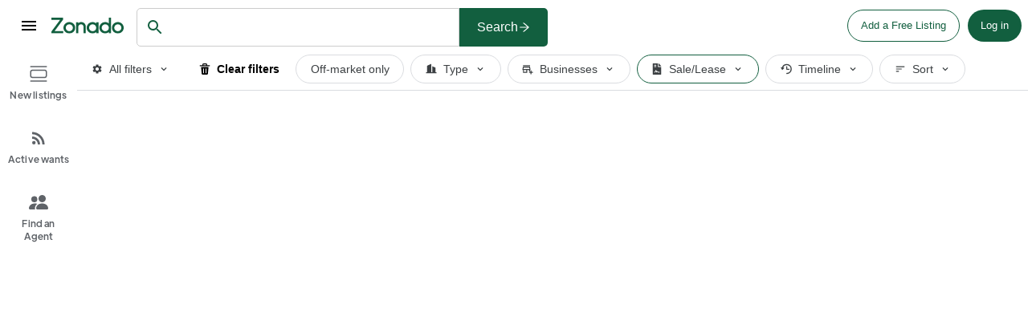

--- FILE ---
content_type: text/html; charset=utf-8
request_url: https://zonado.com/listings/AB/Edmonton/Plaza-and-Strip-Mall
body_size: 32640
content:
<!DOCTYPE html><html lang="en"><script>
                    !function(){var analytics=window.analytics=window.analytics||[];if(!analytics.initialize)if(analytics.invoked)window.console&&console.error&&console.error("Segment snippet included twice.");else{analytics.invoked=!0;analytics.methods=["trackSubmit","trackClick","trackLink","trackForm","pageview","identify","reset","group","track","ready","alias","debug","page","once","off","on","addSourceMiddleware","addIntegrationMiddleware","setAnonymousId","addDestinationMiddleware"];analytics.factory=function(e){return function(){var t=Array.prototype.slice.call(arguments);t.unshift(e);analytics.push(t);return analytics}};for(var e=0;e<analytics.methods.length;e++){var key=analytics.methods[e];analytics[key]=analytics.factory(key)}analytics.load=function(key,e){var t=document.createElement("script");t.type="text/javascript";t.async=!0;t.src="https://cdn.segment.com/analytics.js/v1/" + key + "/analytics.min.js";var n=document.getElementsByTagName("script")[0];n.parentNode.insertBefore(t,n);analytics._loadOptions=e};analytics._writeKey="OttCYvdGfGYtDlGPy2sQjSlrSceKiDEp";analytics.SNIPPET_VERSION="4.13.2"; analytics.load("OttCYvdGfGYtDlGPy2sQjSlrSceKiDEp"); analytics.page(); }}(); 
                    </script><head><meta name="viewport" content="width=device-width" data-next-head=""/><meta property="og:image" content="https://firebasestorage.googleapis.com/v0/b/goldmine-7d9f7.appspot.com/o/compressed%2Fog_1200x1200.png?alt=media&amp;token=6ab21097-15f5-4e6c-88cf-d4989408d62f" data-next-head=""/><meta property="og:type" content="website" data-next-head=""/><meta property="article:author" content="Zonado Inc." data-next-head=""/><meta property="og:site_name" content="Zonado" data-next-head=""/><meta name="theme-color" content="#ffffff" data-next-head=""/><meta name="mobile-web-app-capable" content="yes" data-next-head=""/><meta name="application-name" content="Zonado" data-next-head=""/><meta name="apple-mobile-web-app-capable" content="yes" data-next-head=""/><meta name="apple-mobile-web-app-title" content="Zonado" data-next-head=""/><meta name="apple-mobile-web-app-status-bar-style" content="#ffffff" data-next-head=""/><meta charSet="utf-8" data-next-head=""/><meta http-equiv="X-UA-Compatible" content="IE=edge" data-next-head=""/><link rel="manifest" href="/manifest.json" data-next-head=""/><meta name="facebook-domain-verification" content="6fklv95hhxyq9u6kshiujfrzuon4ew" data-next-head=""/><title data-next-head="">Plaza and Strip Mall and Other Commercial Properties in Edmonton,  | zonado.com<!-- --> </title><meta property="og:title" content="Plaza and Strip Mall and Other Commercial Properties in Edmonton,  | zonado.com" data-next-head=""/><meta name="description" content="Search Plaza and Strip Mall listings in Edmonton, AB, review due diligence &amp; submit offers on commercial properties. Over 19 Plaza and Strip Mall properties currently available." data-next-head=""/><meta property="og:description" content="Search Plaza and Strip Mall listings in Edmonton, AB, review due diligence &amp; submit offers on commercial properties. Over 19 Plaza and Strip Mall properties currently available." data-next-head=""/><meta property="og:site_name" content="Zonado" data-next-head=""/><link rel="apple-touch-icon" sizes="180x180" href="../../../favicons/apple-touch-icon.png" data-next-head=""/><link rel="icon" type="image/png" sizes="32x32" href="../../../favicons/favicon-32x32.png" data-next-head=""/><link rel="icon" type="image/png" sizes="16x16" href="../../../favicons/favicon-16x16.png" data-next-head=""/><link rel="manifest" href="../../../favicons/site.webmanifest" data-next-head=""/><link rel="mask-icon" href="../../../favicons/safari-pinned-tab.svg" color="#125f3f" data-next-head=""/><link rel="shortcut icon" href="../../../favicons/favicon.ico" data-next-head=""/><link rel="canonical" href="https://zonado.com/listings/AB/Edmonton/Plaza-and-Strip-Mall" data-next-head=""/><meta name="msapplication-config" content="../../../favicons/browserconfig.xml" data-next-head=""/><meta name="robots" content="" data-next-head=""/><link rel="preload" href="/_next/static/css/9fdba295253043a5.css" as="style"/><link rel="stylesheet" href="/_next/static/css/9fdba295253043a5.css" data-n-g=""/><link rel="preload" href="/_next/static/css/7b35d3dad867539e.css" as="style"/><link rel="stylesheet" href="/_next/static/css/7b35d3dad867539e.css" data-n-p=""/><noscript data-n-css=""></noscript><script defer="" nomodule="" src="/_next/static/chunks/polyfills-42372ed130431b0a.js"></script><script src="/_next/static/chunks/webpack-65654a133a696f0a.js" defer=""></script><script src="/_next/static/chunks/framework-81fe4e12d9960a17.js" defer=""></script><script src="/_next/static/chunks/main-b41fc6e6b2123fbd.js" defer=""></script><script src="/_next/static/chunks/pages/_app-adf6218c8a276d42.js" defer=""></script><script src="/_next/static/chunks/83444b60-2098ef724ecaa6e9.js" defer=""></script><script src="/_next/static/chunks/e098907b-42d5d4dfd806a0e0.js" defer=""></script><script src="/_next/static/chunks/9f825079-af739f566eacc712.js" defer=""></script><script src="/_next/static/chunks/9086-ad5c9f6d24c45b45.js" defer=""></script><script src="/_next/static/chunks/5865-7346a78c4c64b4a1.js" defer=""></script><script src="/_next/static/chunks/8817-8a63994d0d593650.js" defer=""></script><script src="/_next/static/chunks/5332-b561db9e30d1fe8c.js" defer=""></script><script src="/_next/static/chunks/4614-0363cd0d735c4341.js" defer=""></script><script src="/_next/static/chunks/8770-2e19cefac49509a1.js" defer=""></script><script src="/_next/static/chunks/9082-6941c489a956a0af.js" defer=""></script><script src="/_next/static/chunks/8063-824c288a287597b8.js" defer=""></script><script src="/_next/static/chunks/2153-e82360f75a62a5a9.js" defer=""></script><script src="/_next/static/chunks/pages/listings/%5Bid%5D/%5Bname%5D/%5Btype%5D-7949768e143717be.js" defer=""></script><script src="/_next/static/AzbGpIWLXreuiX_cJF-Zg/_buildManifest.js" defer=""></script><script src="/_next/static/AzbGpIWLXreuiX_cJF-Zg/_ssgManifest.js" defer=""></script><style data-styled="" data-styled-version="5.3.11">.jWOVTJ{width:100%;min-width:-webkit-min-content;min-width:-moz-min-content;min-width:min-content;padding:8px;position:fixed;background-color:white;z-index:5;}/*!sc*/
@media (max-width:600px){.jWOVTJ{-webkit-flex-direction;-ms-flex-direction;flex-direction;}}/*!sc*/
data-styled.g1[id="sc-aXZVg"]{content:"jWOVTJ,"}/*!sc*/
.jMGzAC{-webkit-flex:0 0 200px;-ms-flex:0 0 200px;flex:0 0 200px;height:48px;white-space:nowrap;-webkit-align-items:center;-webkit-box-align:center;-ms-flex-align:center;align-items:center;display:-webkit-box;display:-webkit-flex;display:-ms-flexbox;display:flex;}/*!sc*/
data-styled.g2[id="sc-gEvEer"]{content:"jMGzAC,"}/*!sc*/
.fiDBsZ{border-radius:50%;display:inline-block;margin:0 4px;padding:12px;position:relative;overflow:hidden;cursor:pointer;-webkit-flex:0 0 auto;-ms-flex:0 0 auto;flex:0 0 auto;}/*!sc*/
.fiDBsZ:hover{background-color:rgba(60,64,67,0.08);outline:none;}/*!sc*/
data-styled.g3[id="sc-eqUAAy"]{content:"fiDBsZ,"}/*!sc*/
.eqUYYe{width:90px;height:auto;margin-top:0px;display:-webkit-box;display:-webkit-flex;display:-ms-flexbox;display:flex;}/*!sc*/
.eqUYYe:hover{cursor:pointer;}/*!sc*/
data-styled.g4[id="sc-fqkvVR"]{content:"eqUYYe,"}/*!sc*/
.yvjVy{height:48px;white-space:nowrap;-webkit-align-items:center;-webkit-box-align:center;-ms-flex-align:center;align-items:center;display:-webkit-box;display:-webkit-flex;display:-ms-flexbox;display:flex;list-style-type:none;list-style:none;-webkit-box-pack:center;-webkit-justify-content:center;-ms-flex-pack:center;justify-content:center;}/*!sc*/
data-styled.g13[id="sc-dAlyuH"]{content:"yvjVy,"}/*!sc*/
.ikTFqa{width:100%;height:100%;max-width:100%;max-height:100%;object-fit:contain;width:90px;}/*!sc*/
data-styled.g21[id="sc-fPXMVe"]{content:"ikTFqa,"}/*!sc*/
.jwEfhJ{display:none;position:fixed;bottom:20px;-webkit-box-pack:center;-webkit-justify-content:center;-ms-flex-pack:center;justify-content:center;width:100%;}/*!sc*/
@media (max-width:768px){.jwEfhJ{display:-webkit-box;display:-webkit-flex;display:-ms-flexbox;display:flex;}}/*!sc*/
data-styled.g121[id="sc-bVHCgj"]{content:"jwEfhJ,"}/*!sc*/
.hJrsuy{width:100%;min-height:100vh;padding-top:60px;display:-webkit-box;display:-webkit-flex;display:-ms-flexbox;display:flex;-webkit-align-items:flex-start;-webkit-box-align:flex-start;-ms-flex-align:flex-start;align-items:flex-start;-webkit-box-pack:center;-webkit-justify-content:center;-ms-flex-pack:center;justify-content:center;background-color:white;text-rendering:optimizeLegibility;-webkit-font-smoothing:antialiased;-moz-osx-font-smoothing:grayscale;}/*!sc*/
data-styled.g220[id="sc-hGMjit"]{content:"hJrsuy,"}/*!sc*/
.hPLcWG{display:-webkit-box;display:-webkit-flex;display:-ms-flexbox;display:flex;width:100%;margin-left:96px;}/*!sc*/
@media (max-width:1023px){.hPLcWG{margin-left:0px;}}/*!sc*/
data-styled.g227[id="sc-izQBue"]{content:"hPLcWG,"}/*!sc*/
.iNnXBn{height:auto;min-width:auto;width:100%;}/*!sc*/
data-styled.g228[id="sc-jBeBSR"]{content:"iNnXBn,"}/*!sc*/
.fpURQo{width:100%;position:fixed;top:60px;z-index:3;-webkit-scrollbar-width:none;-moz-scrollbar-width:none;-ms-scrollbar-width:none;scrollbar-width:none;padding-left:0px;}/*!sc*/
@media (max-width:1200px){.fpURQo{overflow-x:auto;width:calc(100vw - 96px);}}/*!sc*/
@media (max-width:1023px){.fpURQo{padding-left:0px;width:100vw;}}/*!sc*/
@media (max-width:830px){.fpURQo{top:112px;}}/*!sc*/
@media (max-width:600px){.fpURQo{-webkit-scrollbar-width:auto;-moz-scrollbar-width:auto;-ms-scrollbar-width:auto;scrollbar-width:auto;}}/*!sc*/
data-styled.g229[id="sc-gtJxfw"]{content:"fpURQo,"}/*!sc*/
.kJrgwe{background:white;border-bottom:1px solid #dadce0;position:relative;width:100%;z-index:3;}/*!sc*/
@media (max-width:1200px){.kJrgwe{overflow-y:hidden;width:-webkit-max-content;width:-moz-max-content;width:max-content;}}/*!sc*/
data-styled.g230[id="sc-jlGgGc"]{content:"kJrgwe,"}/*!sc*/
.iDnIEh{padding:8px 0;display:-webkit-box;display:-webkit-flex;display:-ms-flexbox;display:flex;-webkit-align-items:center;-webkit-box-align:center;-ms-flex-align:center;align-items:center;display:-webkit-box;display:-webkit-flex;display:-ms-flexbox;display:flex;-webkit-scrollbar-width:none;-moz-scrollbar-width:none;-ms-scrollbar-width:none;scrollbar-width:none;overflow-x:visible;}/*!sc*/
@media (max-width:1200px){.iDnIEh{padding:8px 10px 14px;width:-webkit-max-content;width:-moz-max-content;width:max-content;}}/*!sc*/
data-styled.g231[id="sc-gplwa-d"]{content:"iDnIEh,"}/*!sc*/
.dkSBCD{position:relative;}/*!sc*/
data-styled.g232[id="sc-cTTdyq"]{content:"dkSBCD,"}/*!sc*/
.djWcQY{position:fixed;z-index:5;right:0;left:170px;width:-webkit-max-content;width:-moz-max-content;width:max-content;display:-webkit-box;display:-webkit-flex;display:-ms-flexbox;display:flex;-webkit-box-pack:center;-webkit-justify-content:center;-ms-flex-pack:center;justify-content:center;top:10px;}/*!sc*/
@media (max-width:830px){.djWcQY{left:0;top:60px;width:100%;margin-left:auto;margin-right:auto;}}/*!sc*/
data-styled.g233[id="sc-lmUcrn"]{content:"djWcQY,"}/*!sc*/
.ZvDDO{max-width:830px;width:40vw;}/*!sc*/
@media (max-width:830px){.ZvDDO{width:100%;padding:0px 5px;}}/*!sc*/
data-styled.g234[id="sc-iowXnY"]{content:"ZvDDO,"}/*!sc*/
.hewLzf{bottom:0;height:calc(100vh - 120px);left:auto;overflow:hidden;padding:0;position:fixed;right:0;top:auto;width:calc(100% - min(50vw,812px) - 96px - 16px);}/*!sc*/
@media (max-width:768px){.hewLzf{width:100%;}}/*!sc*/
data-styled.g236[id="sc-bWJUgm"]{content:"hewLzf,"}/*!sc*/
.djvhGW{bottom:0;left:0;position:fixed;top:0;width:96px;z-index:4;background:white;}/*!sc*/
@media (max-width:1023px){.djvhGW{display:none;}}/*!sc*/
data-styled.g327[id="sc-la-DkbX"]{content:"djvhGW,"}/*!sc*/
.jAGXcL{height:64px;}/*!sc*/
data-styled.g328[id="sc-harTkY"]{content:"jAGXcL,"}/*!sc*/
.jQfSXW{color:#125F3F;-webkit-text-decoration:none;text-decoration:none;}/*!sc*/
data-styled.g329[id="sc-iUwfNp"]{content:"jQfSXW,"}/*!sc*/
.nnyxn{-webkit-align-items:center;-webkit-box-align:center;-ms-flex-align:center;align-items:center;border-radius:0;display:-webkit-box;display:-webkit-flex;display:-ms-flexbox;display:flex;-webkit-flex-direction:column;-ms-flex-direction:column;flex-direction:column;-webkit-box-pack:start;-webkit-justify-content:flex-start;-ms-flex-pack:start;justify-content:flex-start;line-height:initial;min-height:80px;padding:8px;width:100%;min-width:96px;height:auto;position:relative;cursor:pointer;outline:none;}/*!sc*/
data-styled.g330[id="sc-blKGMR"]{content:"nnyxn,"}/*!sc*/
.kpgUVk{height:100%;position:absolute;overflow:hidden;top:0;left:0;width:100%;z-index:0;border-radius:4px;background-color:#f1f3f4;opacity:0;-webkit-transition:background-color 150ms linear;transition:background-color 150ms linear;}/*!sc*/
.kpgUVk:hover{opacity:1;}/*!sc*/
.kpgUVk::after{position:absolute;border-radius:50%;opacity:0;pointer-events:none;content:"";-webkit-transition:opacity 150ms linear;transition:opacity 150ms linear;z-index:1;top:calc(50% - 100%);left:calc(50% - 100%);width:200%;height:200%;}/*!sc*/
.kpgUVk::before{-webkit-transition:opacity 15ms linear,background-color 15ms linear;transition:opacity 15ms linear,background-color 15ms linear;z-index:1;opacity:1;}/*!sc*/
data-styled.g331[id="sc-fHCFno"]{content:"kpgUVk,"}/*!sc*/
.ifDwwM{color:#5f6368;margin-bottom:14px;padding-top:6px;width:100%;display:-webkit-box;display:-webkit-flex;display:-ms-flexbox;display:flex;-webkit-box-pack:center;-webkit-justify-content:center;-ms-flex-pack:center;justify-content:center;height:24px;padding:8px;position:relative;text-align:center;pointer-events:none;}/*!sc*/
.ifDwwM > span{height:24px !Important;}/*!sc*/
.ifDwwM:hover{cursor:pointer;}/*!sc*/
data-styled.g332[id="sc-doqphf"]{content:"ifDwwM,"}/*!sc*/
.gFxYRj{width:100%;text-align:center;-webkit-letter-spacing:0.17px;-moz-letter-spacing:0.17px;-ms-letter-spacing:0.17px;letter-spacing:0.17px;font:500 12px/16px 'Jarkarta',Roboto,Arial,sans-serif;z-index:2;pointer-events:none;}/*!sc*/
data-styled.g333[id="sc-hKinHC"]{content:"gFxYRj,"}/*!sc*/
.fNyiZX{-webkit-box-pack:center;-webkit-justify-content:center;-ms-flex-pack:center;justify-content:center;position:relative;z-index:20;-webkit-flex:1 1 auto;-ms-flex:1 1 auto;flex:1 1 auto;position:relative;max-width:830px;height:48px;white-space:nowrap;-webkit-align-items:center;-webkit-box-align:center;-ms-flex-align:center;align-items:center;display:-webkit-box;display:-webkit-flex;display:-ms-flexbox;display:flex;}/*!sc*/
data-styled.g335[id="sc-eKtvVk"]{content:"fNyiZX,"}/*!sc*/
.lbAoNI{padding:5px 10px;-webkit-flex:1 1 auto;-ms-flex:1 1 auto;flex:1 1 auto;display:-webkit-box;display:-webkit-flex;display:-ms-flexbox;display:flex;-webkit-box-pack:start;-webkit-justify-content:flex-start;-ms-flex-pack:start;justify-content:flex-start;-webkit-column-gap:10px;column-gap:10px;-webkit-align-items:center;-webkit-box-align:center;-ms-flex-align:center;align-items:center;height:100%;max-width:720px;white-space:normal;background:#fff;border:1px solid #ccc;border-top-left-radius:5px;border-bottom-left-radius:5px;}/*!sc*/
@media screen and (max-width:900px){.lbAoNI{max-width:100%;}}/*!sc*/
data-styled.g338[id="sc-dgcZxp"]{content:"lbAoNI,"}/*!sc*/
.fOKRXC{display:-webkit-box;display:-webkit-flex;display:-ms-flexbox;display:flex;-webkit-box-pack:center;-webkit-justify-content:center;-ms-flex-pack:center;justify-content:center;-webkit-align-items:center;-webkit-box-align:center;-ms-flex-align:center;align-items:center;color:#fff;-webkit-column-gap:10px;column-gap:10px;background-color:#125F3F;height:100%;-webkit-flex:0 0 110px;-ms-flex:0 0 110px;flex:0 0 110px;border-radius:0;border-top-right-radius:5px;border-bottom-right-radius:5px;}/*!sc*/
@media screen and (max-width:550px){.fOKRXC{display:none;}}/*!sc*/
data-styled.g340[id="sc-cnVHiu"]{content:"fOKRXC,"}/*!sc*/
.dObaJv{-webkit-flex:1 1 auto;-ms-flex:1 1 auto;flex:1 1 auto;}/*!sc*/
.dObaJv .react-autosuggest__input{background:transparent;outline:none;width:100%;height:35px;border-width:0px;}/*!sc*/
.dObaJv .react-autosuggest__suggestions-container{width:100%;background:#fff;max-height:400px;overflow-y:auto;overflow-x:hidden;position:absolute;top:48px;left:0;box-shadow:0px 10px 20px 0px #aaa;z-index:10;}/*!sc*/
.dObaJv .react-autosuggest__section-container{border-top:1px solid #eee;padding:10px 0;}/*!sc*/
.dObaJv .react-autosuggest__section-container--first{border-top:0px;}/*!sc*/
.dObaJv .react-autosuggest__section-title{color:#858585;padding:0 10px;}/*!sc*/
.dObaJv .react-autosuggest__suggestion{margin-top:10px;padding:2px 10px;}/*!sc*/
.dObaJv .react-autosuggest__suggestion--highlighted{cursor:pointer;background:#e6e6e6;}/*!sc*/
data-styled.g341[id="sc-dUOoGL"]{content:"dObaJv,"}/*!sc*/
</style><script>(function(w,d,s,l,i){w[l]=w[l]||[];w[l].push({'gtm.start':
                                    new Date().getTime(),event:'gtm.js'});var f=d.getElementsByTagName(s)[0],
                                    j=d.createElement(s),dl=l!='dataLayer'?'&l='+l:'';j.async=true;j.src=
                                    'https://www.googletagmanager.com/gtm.js?id='+i+dl;f.parentNode.insertBefore(j,f);
                                    })(window,document,'script','dataLayer','GTM-TF2V6CR');</script><noscript><iframe src="https://www.googletagmanager.com/ns.html?id=GTM-TF2V6CR" height="0" width="0" style="display:none;visibility:hidden"></iframe></noscript></head><body><div id="__next"><style data-emotion="css-global knf7h6">:host,:root,[data-theme]{--chakra-ring-inset:var(--chakra-empty,/*!*/ /*!*/);--chakra-ring-offset-width:0px;--chakra-ring-offset-color:#fff;--chakra-ring-color:rgba(66, 153, 225, 0.6);--chakra-ring-offset-shadow:0 0 #0000;--chakra-ring-shadow:0 0 #0000;--chakra-space-x-reverse:0;--chakra-space-y-reverse:0;--chakra-colors-transparent:transparent;--chakra-colors-current:currentColor;--chakra-colors-black-100:#000;--chakra-colors-white:#fff;--chakra-colors-whiteAlpha-50:rgba(255, 255, 255, 0.04);--chakra-colors-whiteAlpha-100:rgba(255, 255, 255, 0.06);--chakra-colors-whiteAlpha-200:rgba(255, 255, 255, 0.08);--chakra-colors-whiteAlpha-300:rgba(255, 255, 255, 0.16);--chakra-colors-whiteAlpha-400:rgba(255, 255, 255, 0.24);--chakra-colors-whiteAlpha-500:rgba(255, 255, 255, 0.36);--chakra-colors-whiteAlpha-600:rgba(255, 255, 255, 0.48);--chakra-colors-whiteAlpha-700:rgba(255, 255, 255, 0.64);--chakra-colors-whiteAlpha-800:rgba(255, 255, 255, 0.80);--chakra-colors-whiteAlpha-900:rgba(255, 255, 255, 0.92);--chakra-colors-blackAlpha-50:rgba(0, 0, 0, 0.04);--chakra-colors-blackAlpha-100:rgba(0, 0, 0, 0.06);--chakra-colors-blackAlpha-200:rgba(0, 0, 0, 0.08);--chakra-colors-blackAlpha-300:rgba(0, 0, 0, 0.16);--chakra-colors-blackAlpha-400:rgba(0, 0, 0, 0.24);--chakra-colors-blackAlpha-500:rgba(0, 0, 0, 0.36);--chakra-colors-blackAlpha-600:rgba(0, 0, 0, 0.48);--chakra-colors-blackAlpha-700:rgba(0, 0, 0, 0.64);--chakra-colors-blackAlpha-800:rgba(0, 0, 0, 0.80);--chakra-colors-blackAlpha-900:rgba(0, 0, 0, 0.92);--chakra-colors-gray-50:#F7FAFC;--chakra-colors-gray-100:#EDF2F7;--chakra-colors-gray-200:#E2E8F0;--chakra-colors-gray-300:#CBD5E0;--chakra-colors-gray-400:#A0AEC0;--chakra-colors-gray-500:#718096;--chakra-colors-gray-600:#4A5568;--chakra-colors-gray-700:#2D3748;--chakra-colors-gray-800:#1A202C;--chakra-colors-gray-900:#171923;--chakra-colors-red-50:#FFF5F5;--chakra-colors-red-100:#e32900;--chakra-colors-red-200:#e32900;--chakra-colors-red-300:#e32900;--chakra-colors-red-400:#e32900;--chakra-colors-red-500:#e32900;--chakra-colors-red-600:#e32900;--chakra-colors-red-700:#9B2C2C;--chakra-colors-red-800:#822727;--chakra-colors-red-900:#63171B;--chakra-colors-orange-50:#FFFAF0;--chakra-colors-orange-100:#FEEBC8;--chakra-colors-orange-200:#FBD38D;--chakra-colors-orange-300:#F6AD55;--chakra-colors-orange-400:#ED8936;--chakra-colors-orange-500:#DD6B20;--chakra-colors-orange-600:#C05621;--chakra-colors-orange-700:#9C4221;--chakra-colors-orange-800:#7B341E;--chakra-colors-orange-900:#652B19;--chakra-colors-yellow-50:#FFFFF0;--chakra-colors-yellow-100:#FEFCBF;--chakra-colors-yellow-200:#FAF089;--chakra-colors-yellow-300:#F6E05E;--chakra-colors-yellow-400:#ECC94B;--chakra-colors-yellow-500:#D69E2E;--chakra-colors-yellow-600:#B7791F;--chakra-colors-yellow-700:#975A16;--chakra-colors-yellow-800:#744210;--chakra-colors-yellow-900:#5F370E;--chakra-colors-green-50:#f8faf8;--chakra-colors-green-100:#e8efe9;--chakra-colors-green-200:#d7e4d8;--chakra-colors-green-300:#c5d8c6;--chakra-colors-green-400:#39AB65;--chakra-colors-green-500:#125f3f;--chakra-colors-green-600:#125f3f;--chakra-colors-green-700:#629566;--chakra-colors-green-800:#39793e;--chakra-colors-green-900:#0e4a13;--chakra-colors-teal-50:#E6FFFA;--chakra-colors-teal-100:#B2F5EA;--chakra-colors-teal-200:#81E6D9;--chakra-colors-teal-300:#4FD1C5;--chakra-colors-teal-400:#38B2AC;--chakra-colors-teal-500:#319795;--chakra-colors-teal-600:#2C7A7B;--chakra-colors-teal-700:#285E61;--chakra-colors-teal-800:#234E52;--chakra-colors-teal-900:#1D4044;--chakra-colors-blue-50:#e9f4fb;--chakra-colors-blue-100:#ccdae6;--chakra-colors-blue-200:#acc1d1;--chakra-colors-blue-300:#8ca8c0;--chakra-colors-blue-400:#6c8fae;--chakra-colors-blue-500:#243443;--chakra-colors-blue-600:#405c74;--chakra-colors-blue-700:#2e4253;--chakra-colors-blue-800:#1a2733;--chakra-colors-blue-900:#050e15;--chakra-colors-cyan-50:#EDFDFD;--chakra-colors-cyan-100:#C4F1F9;--chakra-colors-cyan-200:#9DECF9;--chakra-colors-cyan-300:#76E4F7;--chakra-colors-cyan-400:#0BC5EA;--chakra-colors-cyan-500:#00B5D8;--chakra-colors-cyan-600:#00A3C4;--chakra-colors-cyan-700:#0987A0;--chakra-colors-cyan-800:#086F83;--chakra-colors-cyan-900:#065666;--chakra-colors-purple-50:#FAF5FF;--chakra-colors-purple-100:#E9D8FD;--chakra-colors-purple-200:#D6BCFA;--chakra-colors-purple-300:#B794F4;--chakra-colors-purple-400:#9F7AEA;--chakra-colors-purple-500:#805AD5;--chakra-colors-purple-600:#6B46C1;--chakra-colors-purple-700:#553C9A;--chakra-colors-purple-800:#44337A;--chakra-colors-purple-900:#322659;--chakra-colors-pink-50:#FFF5F7;--chakra-colors-pink-100:#FED7E2;--chakra-colors-pink-200:#FBB6CE;--chakra-colors-pink-300:#F687B3;--chakra-colors-pink-400:#ED64A6;--chakra-colors-pink-500:#D53F8C;--chakra-colors-pink-600:#B83280;--chakra-colors-pink-700:#97266D;--chakra-colors-pink-800:#702459;--chakra-colors-pink-900:#521B41;--chakra-colors-brand-100:#F8FFFA;--chakra-colors-brand-200:#125F3F90;--chakra-colors-brand-300:#125F3F90;--chakra-colors-brand-400:#125F3F90;--chakra-colors-brand-500:#125F3F90;--chakra-colors-brand-600:#125F3F90;--chakra-colors-brand-700:#4CCA62;--chakra-colors-brand-800:#135F3f;--chakra-colors-brand-900:#125F3F;--chakra-colors-myGray-50:#F7F7F7;--chakra-colors-myGray-100:#dadce0;--chakra-colors-myGray-200:#3C4043;--chakra-colors-myGray-300:#CECFD0;--chakra-colors-inboxPageGray-100:#A1A1A3;--chakra-colors-inboxPageGray-200:#646466;--chakra-colors-oneGreen-50:#125f3f;--chakra-colors-oneGreen-100:#125f3f;--chakra-colors-oneGreen-200:#125f3f;--chakra-colors-oneGreen-300:#125f3f;--chakra-colors-oneGreen-400:#125f3f;--chakra-colors-oneGreen-500:#125f3f;--chakra-colors-oneGreen-600:#125f3f;--chakra-colors-oneGreen-700:#125f3f;--chakra-colors-oneGreen-800:#125f3f;--chakra-colors-oneGreen-900:#125f3f;--chakra-borders-none:0;--chakra-borders-1px:1px solid;--chakra-borders-2px:2px solid;--chakra-borders-4px:4px solid;--chakra-borders-8px:8px solid;--chakra-fonts-heading:"Jarkarta",sans-serif;--chakra-fonts-body:'Segoe UI',sans-serif;--chakra-fonts-mono:Menlo,monospace;--chakra-fontSizes-3xs:0.45rem;--chakra-fontSizes-2xs:0.625rem;--chakra-fontSizes-xs:0.75rem;--chakra-fontSizes-sm:0.875rem;--chakra-fontSizes-md:1rem;--chakra-fontSizes-lg:1.125rem;--chakra-fontSizes-xl:1.25rem;--chakra-fontSizes-2xl:1.5rem;--chakra-fontSizes-3xl:1.875rem;--chakra-fontSizes-4xl:2.25rem;--chakra-fontSizes-5xl:3rem;--chakra-fontSizes-6xl:4rem;--chakra-fontSizes-7xl:4.5rem;--chakra-fontSizes-8xl:6rem;--chakra-fontSizes-9xl:8rem;--chakra-fontWeights-hairline:100;--chakra-fontWeights-thin:200;--chakra-fontWeights-light:300;--chakra-fontWeights-normal:400;--chakra-fontWeights-medium:500;--chakra-fontWeights-semibold:600;--chakra-fontWeights-bold:700;--chakra-fontWeights-extrabold:800;--chakra-fontWeights-black:900;--chakra-letterSpacings-tighter:-0.05em;--chakra-letterSpacings-tight:-0.025em;--chakra-letterSpacings-normal:0;--chakra-letterSpacings-wide:0.025em;--chakra-letterSpacings-wider:0.05em;--chakra-letterSpacings-widest:0.1em;--chakra-lineHeights-3:.75rem;--chakra-lineHeights-4:1rem;--chakra-lineHeights-5:1.25rem;--chakra-lineHeights-6:1.5rem;--chakra-lineHeights-7:1.75rem;--chakra-lineHeights-8:2rem;--chakra-lineHeights-9:2.25rem;--chakra-lineHeights-10:2.5rem;--chakra-lineHeights-normal:normal;--chakra-lineHeights-none:1;--chakra-lineHeights-shorter:1.25;--chakra-lineHeights-short:1.375;--chakra-lineHeights-base:1.5;--chakra-lineHeights-tall:1.625;--chakra-lineHeights-taller:2;--chakra-radii-none:0;--chakra-radii-sm:0.125rem;--chakra-radii-base:0.25rem;--chakra-radii-md:0.375rem;--chakra-radii-lg:0.5rem;--chakra-radii-xl:0.75rem;--chakra-radii-2xl:1rem;--chakra-radii-3xl:1.5rem;--chakra-radii-full:9999px;--chakra-space-1:0.25rem;--chakra-space-2:0.5rem;--chakra-space-3:0.75rem;--chakra-space-4:1rem;--chakra-space-5:1.25rem;--chakra-space-6:1.5rem;--chakra-space-7:1.75rem;--chakra-space-8:2rem;--chakra-space-9:2.25rem;--chakra-space-10:2.5rem;--chakra-space-12:3rem;--chakra-space-14:3.5rem;--chakra-space-16:4rem;--chakra-space-20:5rem;--chakra-space-24:6rem;--chakra-space-28:7rem;--chakra-space-32:8rem;--chakra-space-36:9rem;--chakra-space-40:10rem;--chakra-space-44:11rem;--chakra-space-48:12rem;--chakra-space-52:13rem;--chakra-space-56:14rem;--chakra-space-60:15rem;--chakra-space-64:16rem;--chakra-space-72:18rem;--chakra-space-80:20rem;--chakra-space-96:24rem;--chakra-space-px:1px;--chakra-space-0-5:0.125rem;--chakra-space-1-5:0.375rem;--chakra-space-2-5:0.625rem;--chakra-space-3-5:0.875rem;--chakra-shadows-xs:0 0 0 1px rgba(0, 0, 0, 0.05);--chakra-shadows-sm:0 1px 2px 0 rgba(0, 0, 0, 0.05);--chakra-shadows-base:0 1px 3px 0 rgba(0, 0, 0, 0.1),0 1px 2px 0 rgba(0, 0, 0, 0.06);--chakra-shadows-md:0 4px 6px -1px rgba(0, 0, 0, 0.1),0 2px 4px -1px rgba(0, 0, 0, 0.06);--chakra-shadows-lg:0 10px 15px -3px rgba(0, 0, 0, 0.1),0 4px 6px -2px rgba(0, 0, 0, 0.05);--chakra-shadows-xl:0 20px 25px -5px rgba(0, 0, 0, 0.1),0 10px 10px -5px rgba(0, 0, 0, 0.04);--chakra-shadows-2xl:0 25px 50px -12px rgba(0, 0, 0, 0.25);--chakra-shadows-outline:0 0 0 3px rgba(66, 153, 225, 0.6);--chakra-shadows-inner:inset 0 2px 4px 0 rgba(0,0,0,0.06);--chakra-shadows-none:none;--chakra-shadows-dark-lg:rgba(0, 0, 0, 0.1) 0px 0px 0px 1px,rgba(0, 0, 0, 0.2) 0px 5px 10px,rgba(0, 0, 0, 0.4) 0px 15px 40px;--chakra-sizes-1:0.25rem;--chakra-sizes-2:0.5rem;--chakra-sizes-3:0.75rem;--chakra-sizes-4:1rem;--chakra-sizes-5:1.25rem;--chakra-sizes-6:1.5rem;--chakra-sizes-7:1.75rem;--chakra-sizes-8:2rem;--chakra-sizes-9:2.25rem;--chakra-sizes-10:2.5rem;--chakra-sizes-12:3rem;--chakra-sizes-14:3.5rem;--chakra-sizes-16:4rem;--chakra-sizes-20:5rem;--chakra-sizes-24:6rem;--chakra-sizes-28:7rem;--chakra-sizes-32:8rem;--chakra-sizes-36:9rem;--chakra-sizes-40:10rem;--chakra-sizes-44:11rem;--chakra-sizes-48:12rem;--chakra-sizes-52:13rem;--chakra-sizes-56:14rem;--chakra-sizes-60:15rem;--chakra-sizes-64:16rem;--chakra-sizes-72:18rem;--chakra-sizes-80:20rem;--chakra-sizes-96:24rem;--chakra-sizes-px:1px;--chakra-sizes-0-5:0.125rem;--chakra-sizes-1-5:0.375rem;--chakra-sizes-2-5:0.625rem;--chakra-sizes-3-5:0.875rem;--chakra-sizes-max:max-content;--chakra-sizes-min:min-content;--chakra-sizes-full:100%;--chakra-sizes-3xs:14rem;--chakra-sizes-2xs:16rem;--chakra-sizes-xs:20rem;--chakra-sizes-sm:24rem;--chakra-sizes-md:28rem;--chakra-sizes-lg:32rem;--chakra-sizes-xl:36rem;--chakra-sizes-2xl:42rem;--chakra-sizes-3xl:48rem;--chakra-sizes-4xl:56rem;--chakra-sizes-5xl:64rem;--chakra-sizes-6xl:72rem;--chakra-sizes-7xl:80rem;--chakra-sizes-8xl:90rem;--chakra-sizes-prose:60ch;--chakra-sizes-container-sm:640px;--chakra-sizes-container-md:768px;--chakra-sizes-container-lg:1024px;--chakra-sizes-container-xl:1280px;--chakra-zIndices-hide:-1;--chakra-zIndices-auto:auto;--chakra-zIndices-base:0;--chakra-zIndices-docked:10;--chakra-zIndices-dropdown:1000;--chakra-zIndices-sticky:1100;--chakra-zIndices-banner:1200;--chakra-zIndices-overlay:1300;--chakra-zIndices-modal:1400;--chakra-zIndices-popover:1500;--chakra-zIndices-skipLink:1600;--chakra-zIndices-toast:1700;--chakra-zIndices-tooltip:1800;--chakra-transition-property-common:background-color,border-color,color,fill,stroke,opacity,box-shadow,transform;--chakra-transition-property-colors:background-color,border-color,color,fill,stroke;--chakra-transition-property-dimensions:width,height;--chakra-transition-property-position:left,right,top,bottom;--chakra-transition-property-background:background-color,background-image,background-position;--chakra-transition-easing-ease-in:cubic-bezier(0.4, 0, 1, 1);--chakra-transition-easing-ease-out:cubic-bezier(0, 0, 0.2, 1);--chakra-transition-easing-ease-in-out:cubic-bezier(0.4, 0, 0.2, 1);--chakra-transition-duration-ultra-fast:50ms;--chakra-transition-duration-faster:100ms;--chakra-transition-duration-fast:150ms;--chakra-transition-duration-normal:200ms;--chakra-transition-duration-slow:300ms;--chakra-transition-duration-slower:400ms;--chakra-transition-duration-ultra-slow:500ms;--chakra-blur-none:0;--chakra-blur-sm:4px;--chakra-blur-base:8px;--chakra-blur-md:12px;--chakra-blur-lg:16px;--chakra-blur-xl:24px;--chakra-blur-2xl:40px;--chakra-blur-3xl:64px;--chakra-breakpoints-base:0em;--chakra-breakpoints-sm:30em;--chakra-breakpoints-md:48em;--chakra-breakpoints-lg:62em;--chakra-breakpoints-xl:80em;--chakra-breakpoints-2xl:96em;}.chakra-ui-light :host:not([data-theme]),.chakra-ui-light :root:not([data-theme]),.chakra-ui-light [data-theme]:not([data-theme]),[data-theme=light] :host:not([data-theme]),[data-theme=light] :root:not([data-theme]),[data-theme=light] [data-theme]:not([data-theme]),:host[data-theme=light],:root[data-theme=light],[data-theme][data-theme=light]{--chakra-colors-chakra-body-text:var(--chakra-colors-gray-800);--chakra-colors-chakra-body-bg:var(--chakra-colors-white);--chakra-colors-chakra-border-color:var(--chakra-colors-gray-200);--chakra-colors-chakra-inverse-text:var(--chakra-colors-white);--chakra-colors-chakra-subtle-bg:var(--chakra-colors-gray-100);--chakra-colors-chakra-subtle-text:var(--chakra-colors-gray-600);--chakra-colors-chakra-placeholder-color:var(--chakra-colors-gray-500);}.chakra-ui-dark :host:not([data-theme]),.chakra-ui-dark :root:not([data-theme]),.chakra-ui-dark [data-theme]:not([data-theme]),[data-theme=dark] :host:not([data-theme]),[data-theme=dark] :root:not([data-theme]),[data-theme=dark] [data-theme]:not([data-theme]),:host[data-theme=dark],:root[data-theme=dark],[data-theme][data-theme=dark]{--chakra-colors-chakra-body-text:var(--chakra-colors-whiteAlpha-900);--chakra-colors-chakra-body-bg:var(--chakra-colors-gray-800);--chakra-colors-chakra-border-color:var(--chakra-colors-whiteAlpha-300);--chakra-colors-chakra-inverse-text:var(--chakra-colors-gray-800);--chakra-colors-chakra-subtle-bg:var(--chakra-colors-gray-700);--chakra-colors-chakra-subtle-text:var(--chakra-colors-gray-400);--chakra-colors-chakra-placeholder-color:var(--chakra-colors-whiteAlpha-400);}</style><style data-emotion="css-global fubdgu">html{line-height:1.5;-webkit-text-size-adjust:100%;font-family:system-ui,sans-serif;-webkit-font-smoothing:antialiased;text-rendering:optimizeLegibility;-moz-osx-font-smoothing:grayscale;touch-action:manipulation;}body{position:relative;min-height:100%;margin:0;font-feature-settings:"kern";}:where(*, *::before, *::after){border-width:0;border-style:solid;box-sizing:border-box;word-wrap:break-word;}main{display:block;}hr{border-top-width:1px;box-sizing:content-box;height:0;overflow:visible;}:where(pre, code, kbd,samp){font-family:SFMono-Regular,Menlo,Monaco,Consolas,monospace;font-size:1em;}a{background-color:transparent;color:inherit;-webkit-text-decoration:inherit;text-decoration:inherit;}abbr[title]{border-bottom:none;-webkit-text-decoration:underline;text-decoration:underline;-webkit-text-decoration:underline dotted;-webkit-text-decoration:underline dotted;text-decoration:underline dotted;}:where(b, strong){font-weight:bold;}small{font-size:80%;}:where(sub,sup){font-size:75%;line-height:0;position:relative;vertical-align:baseline;}sub{bottom:-0.25em;}sup{top:-0.5em;}img{border-style:none;}:where(button, input, optgroup, select, textarea){font-family:inherit;font-size:100%;line-height:1.15;margin:0;}:where(button, input){overflow:visible;}:where(button, select){text-transform:none;}:where(
          button::-moz-focus-inner,
          [type="button"]::-moz-focus-inner,
          [type="reset"]::-moz-focus-inner,
          [type="submit"]::-moz-focus-inner
        ){border-style:none;padding:0;}fieldset{padding:0.35em 0.75em 0.625em;}legend{box-sizing:border-box;color:inherit;display:table;max-width:100%;padding:0;white-space:normal;}progress{vertical-align:baseline;}textarea{overflow:auto;}:where([type="checkbox"], [type="radio"]){box-sizing:border-box;padding:0;}input[type="number"]::-webkit-inner-spin-button,input[type="number"]::-webkit-outer-spin-button{-webkit-appearance:none!important;}input[type="number"]{-moz-appearance:textfield;}input[type="search"]{-webkit-appearance:textfield;outline-offset:-2px;}input[type="search"]::-webkit-search-decoration{-webkit-appearance:none!important;}::-webkit-file-upload-button{-webkit-appearance:button;font:inherit;}details{display:block;}summary{display:-webkit-box;display:-webkit-list-item;display:-ms-list-itembox;display:list-item;}template{display:none;}[hidden]{display:none!important;}:where(
          blockquote,
          dl,
          dd,
          h1,
          h2,
          h3,
          h4,
          h5,
          h6,
          hr,
          figure,
          p,
          pre
        ){margin:0;}button{background:transparent;padding:0;}fieldset{margin:0;padding:0;}:where(ol, ul){margin:0;padding:0;}textarea{resize:vertical;}:where(button, [role="button"]){cursor:pointer;}button::-moz-focus-inner{border:0!important;}table{border-collapse:collapse;}:where(h1, h2, h3, h4, h5, h6){font-size:inherit;font-weight:inherit;}:where(button, input, optgroup, select, textarea){padding:0;line-height:inherit;color:inherit;}:where(img, svg, video, canvas, audio, iframe, embed, object){display:block;}:where(img, video){max-width:100%;height:auto;}[data-js-focus-visible] :focus:not([data-focus-visible-added]):not(
          [data-focus-visible-disabled]
        ){outline:none;box-shadow:none;}select::-ms-expand{display:none;}:root,:host{--chakra-vh:100vh;}@supports (height: -webkit-fill-available){:root,:host{--chakra-vh:-webkit-fill-available;}}@supports (height: -moz-fill-available){:root,:host{--chakra-vh:-moz-fill-available;}}@supports (height: 100dvh){:root,:host{--chakra-vh:100dvh;}}</style><style data-emotion="css-global 1cgn62j">body{font-family:var(--chakra-fonts-body);color:var(--chakra-colors-chakra-body-text);background:var(--chakra-colors-chakra-body-bg);transition-property:background-color;transition-duration:var(--chakra-transition-duration-normal);line-height:var(--chakra-lineHeights-base);}*::-webkit-input-placeholder{color:var(--chakra-colors-chakra-placeholder-color);}*::-moz-placeholder{color:var(--chakra-colors-chakra-placeholder-color);}*:-ms-input-placeholder{color:var(--chakra-colors-chakra-placeholder-color);}*::placeholder{color:var(--chakra-colors-chakra-placeholder-color);}*,*::before,::after{border-color:var(--chakra-colors-chakra-border-color);}</style><main><div id="top" class="sc-aXZVg jWOVTJ"><style data-emotion="css v04l1w">.css-v04l1w{display:-webkit-box;display:-webkit-flex;display:-ms-flexbox;display:flex;-webkit-box-pack:justify;-webkit-justify-content:space-between;justify-content:space-between;gap:20px;}</style><div class="css-v04l1w"><div class="sc-gEvEer jMGzAC"><div class="sc-eqUAAy fiDBsZ"><svg stroke="currentColor" fill="currentColor" stroke-width="0" viewBox="0 0 24 24" height="24px" width="24px" xmlns="http://www.w3.org/2000/svg"><path fill="none" d="M0 0h24v24H0z"></path><path d="M3 18h18v-2H3v2zm0-5h18v-2H3v2zm0-7v2h18V6H3z"></path></svg></div><div class="css-0"><a href="/"><div class="sc-fqkvVR eqUYYe"><img src="/images/logo.svg" alt="Zonado Logo" class="sc-fPXMVe ikTFqa"/></div></a></div></div><ul class="sc-dAlyuH yvjVy"><a href="/add-listing"><style data-emotion="css 12z13e6">.css-12z13e6{-webkit-appearance:none;-moz-appearance:none;-ms-appearance:none;appearance:none;-webkit-align-items:center;-webkit-box-align:center;-ms-flex-align:center;align-items:center;-webkit-box-pack:center;-ms-flex-pack:center;-webkit-justify-content:center;justify-content:center;-webkit-user-select:none;-moz-user-select:none;-ms-user-select:none;user-select:none;position:relative;white-space:nowrap;vertical-align:middle;outline:2px solid transparent;outline-offset:2px;border-radius:22px;transition-property:var(--chakra-transition-property-common);transition-duration:var(--chakra-transition-duration-normal);height:var(--chakra-sizes-10);min-width:var(--chakra-sizes-10);-webkit-padding-start:var(--chakra-space-4);padding-inline-start:var(--chakra-space-4);-webkit-padding-end:var(--chakra-space-4);padding-inline-end:var(--chakra-space-4);border:1px solid;border-color:currentColor;background:var(--chakra-colors-transparent);font-size:12px;line-height:13px;display:none;margin-right:10px;color:var(--chakra-colors-green-500);font-weight:500;}.css-12z13e6:focus-visible,.css-12z13e6[data-focus-visible]{box-shadow:var(--chakra-shadows-outline);}.css-12z13e6:disabled,.css-12z13e6[disabled],.css-12z13e6[aria-disabled=true],.css-12z13e6[data-disabled]{opacity:0.4;cursor:not-allowed;box-shadow:var(--chakra-shadows-none);}.css-12z13e6:hover,.css-12z13e6[data-hover]{background:var(--chakra-colors-green-50);}.css-12z13e6:hover:disabled,.css-12z13e6[data-hover]:disabled,.css-12z13e6:hover[disabled],.css-12z13e6[data-hover][disabled],.css-12z13e6:hover[aria-disabled=true],.css-12z13e6[data-hover][aria-disabled=true],.css-12z13e6:hover[data-disabled],.css-12z13e6[data-hover][data-disabled]{background:initial;}.chakra-button__group[data-attached][data-orientation=horizontal]>.css-12z13e6:not(:last-of-type){-webkit-margin-end:-1px;margin-inline-end:-1px;}.chakra-button__group[data-attached][data-orientation=vertical]>.css-12z13e6:not(:last-of-type){margin-bottom:-1px;}.css-12z13e6:active,.css-12z13e6[data-active]{background:var(--chakra-colors-green-100);}@media screen and (min-width: 30em){.css-12z13e6{display:inline-block;}}@media screen and (min-width: 48em){.css-12z13e6{font-size:13px;line-height:16px;}}</style><button type="button" class="chakra-button css-12z13e6">Add a Free Listing</button></a><style data-emotion="css sj6orp">.css-sj6orp{display:-webkit-inline-box;display:-webkit-inline-flex;display:-ms-inline-flexbox;display:inline-flex;-webkit-appearance:none;-moz-appearance:none;-ms-appearance:none;appearance:none;-webkit-align-items:center;-webkit-box-align:center;-ms-flex-align:center;align-items:center;-webkit-box-pack:center;-ms-flex-pack:center;-webkit-justify-content:center;justify-content:center;-webkit-user-select:none;-moz-user-select:none;-ms-user-select:none;user-select:none;position:relative;white-space:nowrap;vertical-align:middle;outline:2px solid transparent;outline-offset:2px;border-radius:22px;transition-property:var(--chakra-transition-property-common);transition-duration:var(--chakra-transition-duration-normal);height:var(--chakra-sizes-10);min-width:var(--chakra-sizes-10);-webkit-padding-start:var(--chakra-space-4);padding-inline-start:var(--chakra-space-4);-webkit-padding-end:var(--chakra-space-4);padding-inline-end:var(--chakra-space-4);background:var(--chakra-colors-green-500);color:var(--chakra-colors-white);font-size:12px;line-height:13px;margin-right:0px;font-weight:500;}.css-sj6orp:focus-visible,.css-sj6orp[data-focus-visible]{box-shadow:var(--chakra-shadows-outline);}.css-sj6orp:disabled,.css-sj6orp[disabled],.css-sj6orp[aria-disabled=true],.css-sj6orp[data-disabled]{opacity:0.4;cursor:not-allowed;box-shadow:var(--chakra-shadows-none);}.css-sj6orp:hover,.css-sj6orp[data-hover]{background:var(--chakra-colors-green-600);}.css-sj6orp:hover:disabled,.css-sj6orp[data-hover]:disabled,.css-sj6orp:hover[disabled],.css-sj6orp[data-hover][disabled],.css-sj6orp:hover[aria-disabled=true],.css-sj6orp[data-hover][aria-disabled=true],.css-sj6orp:hover[data-disabled],.css-sj6orp[data-hover][data-disabled]{background:var(--chakra-colors-green-500);}.css-sj6orp:active,.css-sj6orp[data-active]{background:var(--chakra-colors-green-700);}@media screen and (min-width: 48em){.css-sj6orp{font-size:13px;line-height:16px;}}</style><button type="button" class="chakra-button css-sj6orp">Log in</button></ul></div></div><div class="sc-hGMjit hJrsuy"><div class="sc-la-DkbX djvhGW"><div class="sc-harTkY jAGXcL"></div><nav><a href="/listings"><div class="sc-iUwfNp jQfSXW"><button class="sc-blKGMR nnyxn"><div name="/listings" class="sc-fHCFno kpgUVk"></div><span class="sc-doqphf ifDwwM"><svg stroke="currentColor" fill="currentColor" stroke-width="0" viewBox="0 0 16 16" color="#5f6368" style="color:#5f6368" height="24px" width="24px" xmlns="http://www.w3.org/2000/svg"><path d="M3 4.5h10a2 2 0 0 1 2 2v3a2 2 0 0 1-2 2H3a2 2 0 0 1-2-2v-3a2 2 0 0 1 2-2zm0 1a1 1 0 0 0-1 1v3a1 1 0 0 0 1 1h10a1 1 0 0 0 1-1v-3a1 1 0 0 0-1-1H3zM1 2a.5.5 0 0 1 .5-.5h13a.5.5 0 0 1 0 1h-13A.5.5 0 0 1 1 2zm0 12a.5.5 0 0 1 .5-.5h13a.5.5 0 0 1 0 1h-13A.5.5 0 0 1 1 14z"></path></svg></span><div class="sc-hKinHC gFxYRj"><span style="color:#5f6368">New listings</span></div></button></div></a><a href="/active-wants"><div class="sc-iUwfNp jQfSXW"><button class="sc-blKGMR nnyxn"><div name="/active-wants" class="sc-fHCFno kpgUVk"></div><span class="sc-doqphf ifDwwM"><svg stroke="currentColor" fill="currentColor" stroke-width="0" viewBox="0 0 24 24" color="#5f6368" style="color:#5f6368" height="24px" width="24px" xmlns="http://www.w3.org/2000/svg"><path fill="none" d="M0 0h24v24H0z"></path><circle cx="6.18" cy="17.82" r="2.18"></circle><path d="M4 4.44v2.83c7.03 0 12.73 5.7 12.73 12.73h2.83c0-8.59-6.97-15.56-15.56-15.56zm0 5.66v2.83c3.9 0 7.07 3.17 7.07 7.07h2.83c0-5.47-4.43-9.9-9.9-9.9z"></path></svg></span><div class="sc-hKinHC gFxYRj"><span style="color:#5f6368">Active wants</span></div></button></div></a><a href="/agents"><div class="sc-iUwfNp jQfSXW"><button class="sc-blKGMR nnyxn"><div name="/agents" class="sc-fHCFno kpgUVk"></div><span class="sc-doqphf ifDwwM"><svg stroke="currentColor" fill="currentColor" stroke-width="0" viewBox="0 0 16 16" color="#5f6368" style="color:#5f6368" height="24px" width="24px" xmlns="http://www.w3.org/2000/svg"><path d="M7 14s-1 0-1-1 1-4 5-4 5 3 5 4-1 1-1 1H7Zm4-6a3 3 0 1 0 0-6 3 3 0 0 0 0 6Zm-5.784 6A2.238 2.238 0 0 1 5 13c0-1.355.68-2.75 1.936-3.72A6.325 6.325 0 0 0 5 9c-4 0-5 3-5 4s1 1 1 1h4.216ZM4.5 8a2.5 2.5 0 1 0 0-5 2.5 2.5 0 0 0 0 5Z"></path></svg></span><div class="sc-hKinHC gFxYRj"><span style="color:#5f6368">Find an Agent</span></div></button></div></a></nav></div><section class="sc-izQBue hPLcWG"><div class="sc-jBeBSR iNnXBn"><div class="sc-lmUcrn djWcQY"><div class="sc-iowXnY ZvDDO"><form class="sc-eKtvVk fNyiZX"><div class="sc-dgcZxp lbAoNI"><svg stroke="currentColor" fill="currentColor" stroke-width="0" viewBox="0 0 24 24" color="#125f3f" style="color:#125f3f" height="24px" width="24px" xmlns="http://www.w3.org/2000/svg"><path fill="none" d="M0 0h24v24H0z"></path><path d="M15.5 14h-.79l-.28-.27A6.471 6.471 0 0016 9.5 6.5 6.5 0 109.5 16c1.61 0 3.09-.59 4.23-1.57l.27.28v.79l5 4.99L20.49 19l-4.99-5zm-6 0C7.01 14 5 11.99 5 9.5S7.01 5 9.5 5 14 7.01 14 9.5 11.99 14 9.5 14z"></path></svg><div class="sc-dUOoGL dObaJv"></div></div><button type="submit" class="sc-cnVHiu fOKRXC"><span>Search</span><svg stroke="currentColor" fill="currentColor" stroke-width="0" viewBox="0 0 1024 1024" height="1em" width="1em" xmlns="http://www.w3.org/2000/svg"><path d="M869 487.8L491.2 159.9c-2.9-2.5-6.6-3.9-10.5-3.9h-88.5c-7.4 0-10.8 9.2-5.2 14l350.2 304H152c-4.4 0-8 3.6-8 8v60c0 4.4 3.6 8 8 8h585.1L386.9 854c-5.6 4.9-2.2 14 5.2 14h91.5c1.9 0 3.8-.7 5.2-2L869 536.2a32.07 32.07 0 0 0 0-48.4z"></path></svg></button></form></div></div><div class="sc-gtJxfw fpURQo"><div class="sc-jlGgGc kJrgwe"><form transform="translateX(0px)" style="transform:translateX(0px)" class="sc-gplwa-d iDnIEh"><style data-emotion="css 157sce2">.css-157sce2{display:-webkit-inline-box;display:-webkit-inline-flex;display:-ms-inline-flexbox;display:inline-flex;-webkit-appearance:none;-moz-appearance:none;-ms-appearance:none;appearance:none;-webkit-align-items:center;-webkit-box-align:center;-ms-flex-align:center;align-items:center;-webkit-box-pack:center;-ms-flex-pack:center;-webkit-justify-content:center;justify-content:center;-webkit-user-select:none;-moz-user-select:none;-ms-user-select:none;user-select:none;position:relative;white-space:nowrap;vertical-align:middle;outline:2px solid transparent;outline-offset:2px;line-height:1.2;transition-property:var(--chakra-transition-property-common);transition-duration:var(--chakra-transition-duration-normal);height:2.25rem;min-width:var(--chakra-sizes-10);-webkit-padding-start:1.1rem;padding-inline-start:1.1rem;-webkit-padding-end:1.1rem;padding-inline-end:1.1rem;margin-right:8px;font-weight:501;font-size:0.875rem;border-radius:20px;color:var(--chakra-colors-myGray-200);}.css-157sce2:focus-visible,.css-157sce2[data-focus-visible]{box-shadow:var(--chakra-shadows-outline);}.css-157sce2:disabled,.css-157sce2[disabled],.css-157sce2[aria-disabled=true],.css-157sce2[data-disabled]{opacity:0.4;cursor:not-allowed;box-shadow:var(--chakra-shadows-none);}.css-157sce2:focus,.css-157sce2[data-focus]{box-shadow:var(--chakra-shadows-none);}.css-157sce2:hover,.css-157sce2[data-hover]{background-color:var(--chakra-colors-myGray-50);}.css-157sce2:active,.css-157sce2[data-active]{background-color:var(--chakra-colors-myGray-300);}</style><button type="button" class="chakra-button css-157sce2"><style data-emotion="css 1wh2kri">.css-1wh2kri{display:-webkit-inline-box;display:-webkit-inline-flex;display:-ms-inline-flexbox;display:inline-flex;-webkit-align-self:center;-ms-flex-item-align:center;align-self:center;-webkit-flex-shrink:0;-ms-flex-negative:0;flex-shrink:0;-webkit-margin-end:0.5rem;margin-inline-end:0.5rem;}</style><span class="chakra-button__icon css-1wh2kri"><svg stroke="currentColor" fill="currentColor" stroke-width="0" viewBox="0 0 24 24" aria-hidden="true" focusable="false" height="1em" width="1em" xmlns="http://www.w3.org/2000/svg"><path fill="none" d="M0 0h24v24H0V0z"></path><path d="M19.14 12.94c.04-.3.06-.61.06-.94 0-.32-.02-.64-.07-.94l2.03-1.58a.49.49 0 00.12-.61l-1.92-3.32a.488.488 0 00-.59-.22l-2.39.96c-.5-.38-1.03-.7-1.62-.94l-.36-2.54a.484.484 0 00-.48-.41h-3.84c-.24 0-.43.17-.47.41l-.36 2.54c-.59.24-1.13.57-1.62.94l-2.39-.96c-.22-.08-.47 0-.59.22L2.74 8.87c-.12.21-.08.47.12.61l2.03 1.58c-.05.3-.09.63-.09.94s.02.64.07.94l-2.03 1.58a.49.49 0 00-.12.61l1.92 3.32c.12.22.37.29.59.22l2.39-.96c.5.38 1.03.7 1.62.94l.36 2.54c.05.24.24.41.48.41h3.84c.24 0 .44-.17.47-.41l.36-2.54c.59-.24 1.13-.56 1.62-.94l2.39.96c.22.08.47 0 .59-.22l1.92-3.32c.12-.22.07-.47-.12-.61l-2.01-1.58zM12 15.6c-1.98 0-3.6-1.62-3.6-3.6s1.62-3.6 3.6-3.6 3.6 1.62 3.6 3.6-1.62 3.6-3.6 3.6z"></path></svg></span>All filters<!-- --> <style data-emotion="css 1hzyiq5">.css-1hzyiq5{display:-webkit-inline-box;display:-webkit-inline-flex;display:-ms-inline-flexbox;display:inline-flex;-webkit-align-self:center;-ms-flex-item-align:center;align-self:center;-webkit-flex-shrink:0;-ms-flex-negative:0;flex-shrink:0;-webkit-margin-start:0.5rem;margin-inline-start:0.5rem;}</style><span class="chakra-button__icon css-1hzyiq5"><style data-emotion="css onkibi">.css-onkibi{width:1em;height:1em;display:inline-block;line-height:1em;-webkit-flex-shrink:0;-ms-flex-negative:0;flex-shrink:0;color:currentColor;vertical-align:middle;}</style><svg viewBox="0 0 24 24" focusable="false" class="chakra-icon css-onkibi" aria-hidden="true"><path fill="currentColor" d="M16.59 8.59L12 13.17 7.41 8.59 6 10l6 6 6-6z"></path></svg></span></button><style data-emotion="css 1czdku5">.css-1czdku5{display:-webkit-inline-box;display:-webkit-inline-flex;display:-ms-inline-flexbox;display:inline-flex;-webkit-appearance:none;-moz-appearance:none;-ms-appearance:none;appearance:none;-webkit-align-items:center;-webkit-box-align:center;-ms-flex-align:center;align-items:center;-webkit-box-pack:center;-ms-flex-pack:center;-webkit-justify-content:center;justify-content:center;-webkit-user-select:none;-moz-user-select:none;-ms-user-select:none;user-select:none;position:relative;white-space:nowrap;vertical-align:middle;outline:2px solid transparent;outline-offset:2px;line-height:1.2;border-radius:var(--chakra-radii-md);font-weight:var(--chakra-fontWeights-semibold);transition-property:var(--chakra-transition-property-common);transition-duration:var(--chakra-transition-duration-normal);height:var(--chakra-sizes-8);min-width:var(--chakra-sizes-8);font-size:var(--chakra-fontSizes-sm);-webkit-padding-start:var(--chakra-space-3);padding-inline-start:var(--chakra-space-3);-webkit-padding-end:var(--chakra-space-3);padding-inline-end:var(--chakra-space-3);color:black.600;background:var(--chakra-colors-transparent);margin-right:8px;}.css-1czdku5:focus-visible,.css-1czdku5[data-focus-visible]{box-shadow:var(--chakra-shadows-outline);}.css-1czdku5:disabled,.css-1czdku5[disabled],.css-1czdku5[aria-disabled=true],.css-1czdku5[data-disabled]{opacity:0.4;cursor:not-allowed;box-shadow:var(--chakra-shadows-none);}.css-1czdku5:active,.css-1czdku5[data-active]{background:var(--chakra-colors-myGray-300);}.css-1czdku5:hover,.css-1czdku5[data-hover]{background:var(--chakra-colors-myGray-50);}</style><button type="button" class="chakra-button css-1czdku5"><style data-emotion="css 1wh2kri">.css-1wh2kri{display:-webkit-inline-box;display:-webkit-inline-flex;display:-ms-inline-flexbox;display:inline-flex;-webkit-align-self:center;-ms-flex-item-align:center;align-self:center;-webkit-flex-shrink:0;-ms-flex-negative:0;flex-shrink:0;-webkit-margin-end:0.5rem;margin-inline-end:0.5rem;}</style><span class="chakra-button__icon css-1wh2kri"><style data-emotion="css onkibi">.css-onkibi{width:1em;height:1em;display:inline-block;line-height:1em;-webkit-flex-shrink:0;-ms-flex-negative:0;flex-shrink:0;color:currentColor;vertical-align:middle;}</style><svg viewBox="0 0 24 24" focusable="false" class="chakra-icon css-onkibi" aria-hidden="true"><g fill="currentColor"><path d="M19.452 7.5H4.547a.5.5 0 00-.5.545l1.287 14.136A2 2 0 007.326 24h9.347a2 2 0 001.992-1.819L19.95 8.045a.5.5 0 00-.129-.382.5.5 0 00-.369-.163zm-9.2 13a.75.75 0 01-1.5 0v-9a.75.75 0 011.5 0zm5 0a.75.75 0 01-1.5 0v-9a.75.75 0 011.5 0zM22 4h-4.75a.25.25 0 01-.25-.25V2.5A2.5 2.5 0 0014.5 0h-5A2.5 2.5 0 007 2.5v1.25a.25.25 0 01-.25.25H2a1 1 0 000 2h20a1 1 0 000-2zM9 3.75V2.5a.5.5 0 01.5-.5h5a.5.5 0 01.5.5v1.25a.25.25 0 01-.25.25h-5.5A.25.25 0 019 3.75z"></path></g></svg></span>Clear filters</button><style data-emotion="css 1ttfl4y">.css-1ttfl4y{display:-webkit-inline-box;display:-webkit-inline-flex;display:-ms-inline-flexbox;display:inline-flex;-webkit-appearance:none;-moz-appearance:none;-ms-appearance:none;appearance:none;-webkit-align-items:center;-webkit-box-align:center;-ms-flex-align:center;align-items:center;-webkit-box-pack:center;-ms-flex-pack:center;-webkit-justify-content:center;justify-content:center;-webkit-user-select:none;-moz-user-select:none;-ms-user-select:none;user-select:none;position:relative;white-space:nowrap;vertical-align:middle;outline:2px solid transparent;outline-offset:2px;line-height:1.2;transition-property:var(--chakra-transition-property-common);transition-duration:var(--chakra-transition-duration-normal);height:2.25rem;min-width:var(--chakra-sizes-10);-webkit-padding-start:1.1rem;padding-inline-start:1.1rem;-webkit-padding-end:1.1rem;padding-inline-end:1.1rem;border:1px solid;margin-right:8px;font-weight:501;background-color:var(--chakra-colors-white);font-size:0.875rem;border-radius:20px;color:var(--chakra-colors-myGray-200);border-color:var(--chakra-colors-myGray-100);}.css-1ttfl4y:focus-visible,.css-1ttfl4y[data-focus-visible]{box-shadow:var(--chakra-shadows-outline);}.css-1ttfl4y:disabled,.css-1ttfl4y[disabled],.css-1ttfl4y[aria-disabled=true],.css-1ttfl4y[data-disabled]{opacity:0.4;cursor:not-allowed;box-shadow:var(--chakra-shadows-none);}.chakra-button__group[data-attached][data-orientation=horizontal]>.css-1ttfl4y:not(:last-of-type){-webkit-margin-end:-1px;margin-inline-end:-1px;}.chakra-button__group[data-attached][data-orientation=vertical]>.css-1ttfl4y:not(:last-of-type){margin-bottom:-1px;}.css-1ttfl4y:focus,.css-1ttfl4y[data-focus]{box-shadow:var(--chakra-shadows-none);}.css-1ttfl4y:hover,.css-1ttfl4y[data-hover]{background-color:var(--chakra-colors-myGray-50);}.css-1ttfl4y:active,.css-1ttfl4y[data-active]{background-color:var(--chakra-colors-myGray-300);}</style><button type="button" class="chakra-button css-1ttfl4y">Off-market only</button><style data-emotion="css 166eqog">.css-166eqog{-webkit-appearance:none;-moz-appearance:none;-ms-appearance:none;appearance:none;-webkit-align-items:center;-webkit-box-align:center;-ms-flex-align:center;align-items:center;-webkit-box-pack:center;-ms-flex-pack:center;-webkit-justify-content:center;justify-content:center;-webkit-user-select:none;-moz-user-select:none;-ms-user-select:none;user-select:none;position:relative;white-space:nowrap;vertical-align:middle;outline:2px solid transparent;outline-offset:2px;line-height:1.2;transition-property:var(--chakra-transition-property-common);transition-duration:var(--chakra-transition-duration-normal);height:2.25rem;min-width:var(--chakra-sizes-10);-webkit-padding-start:1.1rem;padding-inline-start:1.1rem;-webkit-padding-end:1.1rem;padding-inline-end:1.1rem;border:1px solid;margin-right:8px;font-weight:501;font-size:0.875rem;border-radius:20px;color:var(--chakra-colors-myGray-200);display:-webkit-inline-box;display:-webkit-inline-flex;display:-ms-inline-flexbox;display:inline-flex;border-color:var(--chakra-colors-myGray-100);}.css-166eqog:focus-visible,.css-166eqog[data-focus-visible]{box-shadow:var(--chakra-shadows-outline);}.css-166eqog:disabled,.css-166eqog[disabled],.css-166eqog[aria-disabled=true],.css-166eqog[data-disabled]{opacity:0.4;cursor:not-allowed;box-shadow:var(--chakra-shadows-none);}.chakra-button__group[data-attached][data-orientation=horizontal]>.css-166eqog:not(:last-of-type){-webkit-margin-end:-1px;margin-inline-end:-1px;}.chakra-button__group[data-attached][data-orientation=vertical]>.css-166eqog:not(:last-of-type){margin-bottom:-1px;}.css-166eqog:focus,.css-166eqog[data-focus]{box-shadow:var(--chakra-shadows-none);}.css-166eqog:hover,.css-166eqog[data-hover]{background-color:var(--chakra-colors-myGray-50);}.css-166eqog:active,.css-166eqog[data-active]{background-color:var(--chakra-colors-myGray-300);}@media screen and (min-width: 80em){.css-166eqog{display:none;}}</style><button type="button" class="chakra-button css-166eqog"><style data-emotion="css 1wh2kri">.css-1wh2kri{display:-webkit-inline-box;display:-webkit-inline-flex;display:-ms-inline-flexbox;display:inline-flex;-webkit-align-self:center;-ms-flex-item-align:center;align-self:center;-webkit-flex-shrink:0;-ms-flex-negative:0;flex-shrink:0;-webkit-margin-end:0.5rem;margin-inline-end:0.5rem;}</style><span class="chakra-button__icon css-1wh2kri"><svg stroke="currentColor" fill="currentColor" stroke-width="0" viewBox="0 0 24 24" aria-hidden="true" focusable="false" height="1em" width="1em" xmlns="http://www.w3.org/2000/svg"><path d="M12 19.0003H14V6.00028L20.3939 8.74053C20.7616 8.89811 21 9.25964 21 9.65967V19.0003H23V21.0003H1V19.0003H3V5.65015C3 5.25496 3.23273 4.89684 3.59386 4.73634L11.2969 1.31275C11.5493 1.2006 11.8448 1.31424 11.9569 1.56659C11.9853 1.63052 12 1.6997 12 1.76966V19.0003Z"></path></svg></span>Type<style data-emotion="css 1hzyiq5">.css-1hzyiq5{display:-webkit-inline-box;display:-webkit-inline-flex;display:-ms-inline-flexbox;display:inline-flex;-webkit-align-self:center;-ms-flex-item-align:center;align-self:center;-webkit-flex-shrink:0;-ms-flex-negative:0;flex-shrink:0;-webkit-margin-start:0.5rem;margin-inline-start:0.5rem;}</style><span class="chakra-button__icon css-1hzyiq5"><style data-emotion="css onkibi">.css-onkibi{width:1em;height:1em;display:inline-block;line-height:1em;-webkit-flex-shrink:0;-ms-flex-negative:0;flex-shrink:0;color:currentColor;vertical-align:middle;}</style><svg viewBox="0 0 24 24" focusable="false" class="chakra-icon css-onkibi" aria-hidden="true"><path fill="currentColor" d="M16.59 8.59L12 13.17 7.41 8.59 6 10l6 6 6-6z"></path></svg></span></button><style data-emotion="css 166eqog">.css-166eqog{-webkit-appearance:none;-moz-appearance:none;-ms-appearance:none;appearance:none;-webkit-align-items:center;-webkit-box-align:center;-ms-flex-align:center;align-items:center;-webkit-box-pack:center;-ms-flex-pack:center;-webkit-justify-content:center;justify-content:center;-webkit-user-select:none;-moz-user-select:none;-ms-user-select:none;user-select:none;position:relative;white-space:nowrap;vertical-align:middle;outline:2px solid transparent;outline-offset:2px;line-height:1.2;transition-property:var(--chakra-transition-property-common);transition-duration:var(--chakra-transition-duration-normal);height:2.25rem;min-width:var(--chakra-sizes-10);-webkit-padding-start:1.1rem;padding-inline-start:1.1rem;-webkit-padding-end:1.1rem;padding-inline-end:1.1rem;border:1px solid;margin-right:8px;font-weight:501;font-size:0.875rem;border-radius:20px;color:var(--chakra-colors-myGray-200);display:-webkit-inline-box;display:-webkit-inline-flex;display:-ms-inline-flexbox;display:inline-flex;border-color:var(--chakra-colors-myGray-100);}.css-166eqog:focus-visible,.css-166eqog[data-focus-visible]{box-shadow:var(--chakra-shadows-outline);}.css-166eqog:disabled,.css-166eqog[disabled],.css-166eqog[aria-disabled=true],.css-166eqog[data-disabled]{opacity:0.4;cursor:not-allowed;box-shadow:var(--chakra-shadows-none);}.chakra-button__group[data-attached][data-orientation=horizontal]>.css-166eqog:not(:last-of-type){-webkit-margin-end:-1px;margin-inline-end:-1px;}.chakra-button__group[data-attached][data-orientation=vertical]>.css-166eqog:not(:last-of-type){margin-bottom:-1px;}.css-166eqog:focus,.css-166eqog[data-focus]{box-shadow:var(--chakra-shadows-none);}.css-166eqog:hover,.css-166eqog[data-hover]{background-color:var(--chakra-colors-myGray-50);}.css-166eqog:active,.css-166eqog[data-active]{background-color:var(--chakra-colors-myGray-300);}@media screen and (min-width: 80em){.css-166eqog{display:none;}}</style><button type="button" class="chakra-button css-166eqog"><style data-emotion="css 1wh2kri">.css-1wh2kri{display:-webkit-inline-box;display:-webkit-inline-flex;display:-ms-inline-flexbox;display:inline-flex;-webkit-align-self:center;-ms-flex-item-align:center;align-self:center;-webkit-flex-shrink:0;-ms-flex-negative:0;flex-shrink:0;-webkit-margin-end:0.5rem;margin-inline-end:0.5rem;}</style><span class="chakra-button__icon css-1wh2kri"><svg stroke="currentColor" fill="currentColor" stroke-width="0" viewBox="0 0 24 24" aria-hidden="true" focusable="false" height="1em" width="1em" xmlns="http://www.w3.org/2000/svg"><path fill="none" d="M0 0h24v24H0z"></path><path d="M2 4h15v2H2zM15 17h2v-3h1v-2l-1-5H2l-1 5v2h1v6h9v-6h4v3zm-6 1H4v-4h5v4zm-5.96-6l.6-3h11.72l.6 3H3.04z"></path><path d="M23 18h-3v-3h-2v3h-3v2h3v3h2v-3h3z"></path></svg></span>Businesses<style data-emotion="css 1hzyiq5">.css-1hzyiq5{display:-webkit-inline-box;display:-webkit-inline-flex;display:-ms-inline-flexbox;display:inline-flex;-webkit-align-self:center;-ms-flex-item-align:center;align-self:center;-webkit-flex-shrink:0;-ms-flex-negative:0;flex-shrink:0;-webkit-margin-start:0.5rem;margin-inline-start:0.5rem;}</style><span class="chakra-button__icon css-1hzyiq5"><style data-emotion="css onkibi">.css-onkibi{width:1em;height:1em;display:inline-block;line-height:1em;-webkit-flex-shrink:0;-ms-flex-negative:0;flex-shrink:0;color:currentColor;vertical-align:middle;}</style><svg viewBox="0 0 24 24" focusable="false" class="chakra-icon css-onkibi" aria-hidden="true"><path fill="currentColor" d="M16.59 8.59L12 13.17 7.41 8.59 6 10l6 6 6-6z"></path></svg></span></button><style data-emotion="css 1do6kf1">.css-1do6kf1{-webkit-appearance:none;-moz-appearance:none;-ms-appearance:none;appearance:none;-webkit-align-items:center;-webkit-box-align:center;-ms-flex-align:center;align-items:center;-webkit-box-pack:center;-ms-flex-pack:center;-webkit-justify-content:center;justify-content:center;-webkit-user-select:none;-moz-user-select:none;-ms-user-select:none;user-select:none;position:relative;white-space:nowrap;vertical-align:middle;outline:2px solid transparent;outline-offset:2px;line-height:1.2;transition-property:var(--chakra-transition-property-common);transition-duration:var(--chakra-transition-duration-normal);height:2.25rem;min-width:var(--chakra-sizes-10);-webkit-padding-start:1.1rem;padding-inline-start:1.1rem;-webkit-padding-end:1.1rem;padding-inline-end:1.1rem;border:1px solid;margin-right:8px;font-weight:501;font-size:0.875rem;border-radius:20px;display:-webkit-inline-box;display:-webkit-inline-flex;display:-ms-inline-flexbox;display:inline-flex;color:var(--chakra-colors-myGray-200);border-color:var(--chakra-colors-brand-900);}.css-1do6kf1:focus-visible,.css-1do6kf1[data-focus-visible]{box-shadow:var(--chakra-shadows-outline);}.css-1do6kf1:disabled,.css-1do6kf1[disabled],.css-1do6kf1[aria-disabled=true],.css-1do6kf1[data-disabled]{opacity:0.4;cursor:not-allowed;box-shadow:var(--chakra-shadows-none);}.chakra-button__group[data-attached][data-orientation=horizontal]>.css-1do6kf1:not(:last-of-type){-webkit-margin-end:-1px;margin-inline-end:-1px;}.chakra-button__group[data-attached][data-orientation=vertical]>.css-1do6kf1:not(:last-of-type){margin-bottom:-1px;}.css-1do6kf1:focus,.css-1do6kf1[data-focus]{box-shadow:var(--chakra-shadows-none);}.css-1do6kf1:hover,.css-1do6kf1[data-hover]{background-color:var(--chakra-colors-myGray-50);}.css-1do6kf1:active,.css-1do6kf1[data-active]{background-color:var(--chakra-colors-myGray-300);}@media screen and (min-width: 80em){.css-1do6kf1{display:none;}}</style><button type="button" class="chakra-button css-1do6kf1"><style data-emotion="css 1wh2kri">.css-1wh2kri{display:-webkit-inline-box;display:-webkit-inline-flex;display:-ms-inline-flexbox;display:inline-flex;-webkit-align-self:center;-ms-flex-item-align:center;align-self:center;-webkit-flex-shrink:0;-ms-flex-negative:0;flex-shrink:0;-webkit-margin-end:0.5rem;margin-inline-end:0.5rem;}</style><span class="chakra-button__icon css-1wh2kri"><svg stroke="currentColor" fill="currentColor" stroke-width="0" viewBox="0 0 384 512" aria-hidden="true" focusable="false" height="1em" width="1em" xmlns="http://www.w3.org/2000/svg"><path d="M224 136V0H24C10.7 0 0 10.7 0 24v464c0 13.3 10.7 24 24 24h336c13.3 0 24-10.7 24-24V160H248c-13.2 0-24-10.8-24-24zM64 72c0-4.42 3.58-8 8-8h80c4.42 0 8 3.58 8 8v16c0 4.42-3.58 8-8 8H72c-4.42 0-8-3.58-8-8V72zm0 64c0-4.42 3.58-8 8-8h80c4.42 0 8 3.58 8 8v16c0 4.42-3.58 8-8 8H72c-4.42 0-8-3.58-8-8v-16zm192.81 248H304c8.84 0 16 7.16 16 16s-7.16 16-16 16h-47.19c-16.45 0-31.27-9.14-38.64-23.86-2.95-5.92-8.09-6.52-10.17-6.52s-7.22.59-10.02 6.19l-7.67 15.34a15.986 15.986 0 0 1-14.31 8.84c-.38 0-.75-.02-1.14-.05-6.45-.45-12-4.75-14.03-10.89L144 354.59l-10.61 31.88c-5.89 17.66-22.38 29.53-41 29.53H80c-8.84 0-16-7.16-16-16s7.16-16 16-16h12.39c4.83 0 9.11-3.08 10.64-7.66l18.19-54.64c3.3-9.81 12.44-16.41 22.78-16.41s19.48 6.59 22.77 16.41l13.88 41.64c19.77-16.19 54.05-9.7 66 14.16 2.02 4.06 5.96 6.5 10.16 6.5zM377 105L279.1 7c-4.5-4.5-10.6-7-17-7H256v128h128v-6.1c0-6.3-2.5-12.4-7-16.9z"></path></svg></span>Sale/Lease<style data-emotion="css 1hzyiq5">.css-1hzyiq5{display:-webkit-inline-box;display:-webkit-inline-flex;display:-ms-inline-flexbox;display:inline-flex;-webkit-align-self:center;-ms-flex-item-align:center;align-self:center;-webkit-flex-shrink:0;-ms-flex-negative:0;flex-shrink:0;-webkit-margin-start:0.5rem;margin-inline-start:0.5rem;}</style><span class="chakra-button__icon css-1hzyiq5"><style data-emotion="css onkibi">.css-onkibi{width:1em;height:1em;display:inline-block;line-height:1em;-webkit-flex-shrink:0;-ms-flex-negative:0;flex-shrink:0;color:currentColor;vertical-align:middle;}</style><svg viewBox="0 0 24 24" focusable="false" class="chakra-icon css-onkibi" aria-hidden="true"><path fill="currentColor" d="M16.59 8.59L12 13.17 7.41 8.59 6 10l6 6 6-6z"></path></svg></span></button><style data-emotion="css 166eqog">.css-166eqog{-webkit-appearance:none;-moz-appearance:none;-ms-appearance:none;appearance:none;-webkit-align-items:center;-webkit-box-align:center;-ms-flex-align:center;align-items:center;-webkit-box-pack:center;-ms-flex-pack:center;-webkit-justify-content:center;justify-content:center;-webkit-user-select:none;-moz-user-select:none;-ms-user-select:none;user-select:none;position:relative;white-space:nowrap;vertical-align:middle;outline:2px solid transparent;outline-offset:2px;line-height:1.2;transition-property:var(--chakra-transition-property-common);transition-duration:var(--chakra-transition-duration-normal);height:2.25rem;min-width:var(--chakra-sizes-10);-webkit-padding-start:1.1rem;padding-inline-start:1.1rem;-webkit-padding-end:1.1rem;padding-inline-end:1.1rem;border:1px solid;margin-right:8px;font-weight:501;font-size:0.875rem;border-radius:20px;color:var(--chakra-colors-myGray-200);display:-webkit-inline-box;display:-webkit-inline-flex;display:-ms-inline-flexbox;display:inline-flex;border-color:var(--chakra-colors-myGray-100);}.css-166eqog:focus-visible,.css-166eqog[data-focus-visible]{box-shadow:var(--chakra-shadows-outline);}.css-166eqog:disabled,.css-166eqog[disabled],.css-166eqog[aria-disabled=true],.css-166eqog[data-disabled]{opacity:0.4;cursor:not-allowed;box-shadow:var(--chakra-shadows-none);}.chakra-button__group[data-attached][data-orientation=horizontal]>.css-166eqog:not(:last-of-type){-webkit-margin-end:-1px;margin-inline-end:-1px;}.chakra-button__group[data-attached][data-orientation=vertical]>.css-166eqog:not(:last-of-type){margin-bottom:-1px;}.css-166eqog:focus,.css-166eqog[data-focus]{box-shadow:var(--chakra-shadows-none);}.css-166eqog:hover,.css-166eqog[data-hover]{background-color:var(--chakra-colors-myGray-50);}.css-166eqog:active,.css-166eqog[data-active]{background-color:var(--chakra-colors-myGray-300);}@media screen and (min-width: 80em){.css-166eqog{display:none;}}</style><button type="button" class="chakra-button css-166eqog"><style data-emotion="css 1wh2kri">.css-1wh2kri{display:-webkit-inline-box;display:-webkit-inline-flex;display:-ms-inline-flexbox;display:inline-flex;-webkit-align-self:center;-ms-flex-item-align:center;align-self:center;-webkit-flex-shrink:0;-ms-flex-negative:0;flex-shrink:0;-webkit-margin-end:0.5rem;margin-inline-end:0.5rem;}</style><span class="chakra-button__icon css-1wh2kri"><svg stroke="currentColor" fill="currentColor" stroke-width="0" viewBox="0 0 24 24" aria-hidden="true" focusable="false" height="1em" width="1em" xmlns="http://www.w3.org/2000/svg"><path fill="none" d="M0 0h24v24H0z"></path><path d="M11.8 10.9c-2.27-.59-3-1.2-3-2.15 0-1.09 1.01-1.85 2.7-1.85 1.78 0 2.44.85 2.5 2.1h2.21c-.07-1.72-1.12-3.3-3.21-3.81V3h-3v2.16c-1.94.42-3.5 1.68-3.5 3.61 0 2.31 1.91 3.46 4.7 4.13 2.5.6 3 1.48 3 2.41 0 .69-.49 1.79-2.7 1.79-2.06 0-2.87-.92-2.98-2.1h-2.2c.12 2.19 1.76 3.42 3.68 3.83V21h3v-2.15c1.95-.37 3.5-1.5 3.5-3.55 0-2.84-2.43-3.81-4.7-4.4z"></path></svg></span>Price<style data-emotion="css 1hzyiq5">.css-1hzyiq5{display:-webkit-inline-box;display:-webkit-inline-flex;display:-ms-inline-flexbox;display:inline-flex;-webkit-align-self:center;-ms-flex-item-align:center;align-self:center;-webkit-flex-shrink:0;-ms-flex-negative:0;flex-shrink:0;-webkit-margin-start:0.5rem;margin-inline-start:0.5rem;}</style><span class="chakra-button__icon css-1hzyiq5"><style data-emotion="css onkibi">.css-onkibi{width:1em;height:1em;display:inline-block;line-height:1em;-webkit-flex-shrink:0;-ms-flex-negative:0;flex-shrink:0;color:currentColor;vertical-align:middle;}</style><svg viewBox="0 0 24 24" focusable="false" class="chakra-icon css-onkibi" aria-hidden="true"><path fill="currentColor" d="M16.59 8.59L12 13.17 7.41 8.59 6 10l6 6 6-6z"></path></svg></span></button><style data-emotion="css tgx72o">.css-tgx72o{-webkit-appearance:none;-moz-appearance:none;-ms-appearance:none;appearance:none;-webkit-align-items:center;-webkit-box-align:center;-ms-flex-align:center;align-items:center;-webkit-box-pack:center;-ms-flex-pack:center;-webkit-justify-content:center;justify-content:center;-webkit-user-select:none;-moz-user-select:none;-ms-user-select:none;user-select:none;position:relative;white-space:nowrap;vertical-align:middle;outline:2px solid transparent;outline-offset:2px;line-height:1.2;transition-property:var(--chakra-transition-property-common);transition-duration:var(--chakra-transition-duration-normal);height:2.25rem;min-width:var(--chakra-sizes-10);-webkit-padding-start:1.1rem;padding-inline-start:1.1rem;-webkit-padding-end:1.1rem;padding-inline-end:1.1rem;border:1px solid;margin-right:8px;font-weight:501;font-size:0.875rem;border-radius:20px;color:var(--chakra-colors-myGray-200);border-color:var(--chakra-colors-myGray-100);display:none;}.css-tgx72o:focus-visible,.css-tgx72o[data-focus-visible]{box-shadow:var(--chakra-shadows-outline);}.css-tgx72o:disabled,.css-tgx72o[disabled],.css-tgx72o[aria-disabled=true],.css-tgx72o[data-disabled]{opacity:0.4;cursor:not-allowed;box-shadow:var(--chakra-shadows-none);}.chakra-button__group[data-attached][data-orientation=horizontal]>.css-tgx72o:not(:last-of-type){-webkit-margin-end:-1px;margin-inline-end:-1px;}.chakra-button__group[data-attached][data-orientation=vertical]>.css-tgx72o:not(:last-of-type){margin-bottom:-1px;}.css-tgx72o:focus,.css-tgx72o[data-focus]{box-shadow:var(--chakra-shadows-none);}.css-tgx72o:hover,.css-tgx72o[data-hover]{background-color:var(--chakra-colors-myGray-50);}.css-tgx72o:active,.css-tgx72o[data-active]{background-color:var(--chakra-colors-myGray-300);}@media screen and (min-width: 80em){.css-tgx72o{display:-webkit-inline-box;display:-webkit-inline-flex;display:-ms-inline-flexbox;display:inline-flex;}}</style><button type="button" class="chakra-button css-tgx72o" id="popover-trigger-:R119d5t6H1:" aria-haspopup="dialog" aria-expanded="false" aria-controls="popover-content-:R119d5t6H1:"><style data-emotion="css 1wh2kri">.css-1wh2kri{display:-webkit-inline-box;display:-webkit-inline-flex;display:-ms-inline-flexbox;display:inline-flex;-webkit-align-self:center;-ms-flex-item-align:center;align-self:center;-webkit-flex-shrink:0;-ms-flex-negative:0;flex-shrink:0;-webkit-margin-end:0.5rem;margin-inline-end:0.5rem;}</style><span class="chakra-button__icon css-1wh2kri"><svg stroke="currentColor" fill="currentColor" stroke-width="0" viewBox="0 0 24 24" aria-hidden="true" focusable="false" height="1em" width="1em" xmlns="http://www.w3.org/2000/svg"><path d="M12 19.0003H14V6.00028L20.3939 8.74053C20.7616 8.89811 21 9.25964 21 9.65967V19.0003H23V21.0003H1V19.0003H3V5.65015C3 5.25496 3.23273 4.89684 3.59386 4.73634L11.2969 1.31275C11.5493 1.2006 11.8448 1.31424 11.9569 1.56659C11.9853 1.63052 12 1.6997 12 1.76966V19.0003Z"></path></svg></span>Type<style data-emotion="css 1hzyiq5">.css-1hzyiq5{display:-webkit-inline-box;display:-webkit-inline-flex;display:-ms-inline-flexbox;display:inline-flex;-webkit-align-self:center;-ms-flex-item-align:center;align-self:center;-webkit-flex-shrink:0;-ms-flex-negative:0;flex-shrink:0;-webkit-margin-start:0.5rem;margin-inline-start:0.5rem;}</style><span class="chakra-button__icon css-1hzyiq5"><style data-emotion="css onkibi">.css-onkibi{width:1em;height:1em;display:inline-block;line-height:1em;-webkit-flex-shrink:0;-ms-flex-negative:0;flex-shrink:0;color:currentColor;vertical-align:middle;}</style><svg viewBox="0 0 24 24" focusable="false" class="chakra-icon css-onkibi" aria-hidden="true"><path fill="currentColor" d="M16.59 8.59L12 13.17 7.41 8.59 6 10l6 6 6-6z"></path></svg></span></button><style data-emotion="css iy22zq">.css-iy22zq{z-index:var(--chakra-zIndices-popover);}</style><div style="visibility:hidden;position:absolute;min-width:max-content;inset:0 auto auto 0" class="chakra-popover__popper css-iy22zq"><style data-emotion="css 1svn3ky">.css-1svn3ky{position:relative;display:-webkit-box;display:-webkit-flex;display:-ms-flexbox;display:flex;-webkit-flex-direction:column;-ms-flex-direction:column;flex-direction:column;--popper-bg:var(--chakra-colors-white);--popper-arrow-bg:var(--popper-bg);--popper-arrow-shadow-color:var(--chakra-colors-gray-200);width:var(--chakra-sizes-xs);border:1px solid;border-radius:var(--chakra-radii-md);z-index:2;background:var(--chakra-colors-white);box-shadow:0 1px 3px 0 rgba(60,64,67,.3),0 4px 8px 3px rgba(60,64,  67,.15);border-color:var(--chakra-colors-white);max-height:calc(100vh - 134px);}.chakra-ui-dark .css-1svn3ky:not([data-theme]),[data-theme=dark] .css-1svn3ky:not([data-theme]),.css-1svn3ky[data-theme=dark]{--popper-bg:var(--chakra-colors-gray-700);--popper-arrow-shadow-color:var(--chakra-colors-whiteAlpha-300);}.css-1svn3ky:focus-visible,.css-1svn3ky[data-focus-visible]{outline:2px solid transparent;outline-offset:2px;box-shadow:var(--chakra-shadows-outline);}.css-1svn3ky:focus,.css-1svn3ky[data-focus]{box-shadow:0 1px 3px 0 rgba(60,64,67,.3),0 4px 8px 3px rgba(60,64,  67,.15);}</style><section id="popover-content-:R119d5t6H1:" tabindex="-1" role="dialog" class="chakra-popover__content css-1svn3ky" style="transform-origin:var(--popper-transform-origin);opacity:0;visibility:hidden;transform:scale(0.95) translateZ(0)"><style data-emotion="css 1t6b1jw">.css-1t6b1jw{-webkit-padding-start:var(--chakra-space-3);padding-inline-start:var(--chakra-space-3);-webkit-padding-end:var(--chakra-space-3);padding-inline-end:var(--chakra-space-3);padding-top:var(--chakra-space-2);padding-bottom:var(--chakra-space-2);border-bottom-width:1px;}</style><header class="chakra-popover__header listingsstyles_popheader__BvTZu css-1t6b1jw" id="popover-header-:R119d5t6H1:">Select Property Type</header><div data-popper-arrow="" style="position:absolute" class="chakra-popover__arrow-positioner css-0"><div class="chakra-popover__arrow css-0" data-popper-arrow-inner=""></div></div><style data-emotion="css 1o8qips">.css-1o8qips{outline:2px solid transparent;outline-offset:2px;display:-webkit-box;display:-webkit-flex;display:-ms-flexbox;display:flex;-webkit-align-items:center;-webkit-box-align:center;-ms-flex-align:center;align-items:center;-webkit-box-pack:center;-ms-flex-pack:center;-webkit-justify-content:center;justify-content:center;-webkit-flex-shrink:0;-ms-flex-negative:0;flex-shrink:0;width:var(--close-button-size);height:var(--close-button-size);border-radius:var(--chakra-radii-md);transition-property:var(--chakra-transition-property-common);transition-duration:var(--chakra-transition-duration-normal);background:var(--close-button-bg);--close-button-size:var(--chakra-sizes-6);font-size:var(--chakra-fontSizes-2xs);position:absolute;top:var(--chakra-space-1);right:var(--chakra-space-2);padding:var(--chakra-space-2);}.css-1o8qips:disabled,.css-1o8qips[disabled],.css-1o8qips[aria-disabled=true],.css-1o8qips[data-disabled]{opacity:0.4;cursor:not-allowed;box-shadow:var(--chakra-shadows-none);}.css-1o8qips:hover,.css-1o8qips[data-hover]{--close-button-bg:var(--chakra-colors-blackAlpha-100);}.chakra-ui-dark .css-1o8qips:hover:not([data-theme]),.chakra-ui-dark .css-1o8qips[data-hover]:not([data-theme]),[data-theme=dark] .css-1o8qips:hover:not([data-theme]),[data-theme=dark] .css-1o8qips[data-hover]:not([data-theme]),.css-1o8qips:hover[data-theme=dark],.css-1o8qips[data-hover][data-theme=dark]{--close-button-bg:var(--chakra-colors-whiteAlpha-100);}.css-1o8qips:active,.css-1o8qips[data-active]{--close-button-bg:var(--chakra-colors-blackAlpha-200);}.chakra-ui-dark .css-1o8qips:active:not([data-theme]),.chakra-ui-dark .css-1o8qips[data-active]:not([data-theme]),[data-theme=dark] .css-1o8qips:active:not([data-theme]),[data-theme=dark] .css-1o8qips[data-active]:not([data-theme]),.css-1o8qips:active[data-theme=dark],.css-1o8qips[data-active][data-theme=dark]{--close-button-bg:var(--chakra-colors-whiteAlpha-200);}.css-1o8qips:focus-visible,.css-1o8qips[data-focus-visible]{box-shadow:var(--chakra-shadows-outline);}</style><button type="button" aria-label="Close" class="chakra-popover__close-btn css-1o8qips"><style data-emotion="css onkibi">.css-onkibi{width:1em;height:1em;display:inline-block;line-height:1em;-webkit-flex-shrink:0;-ms-flex-negative:0;flex-shrink:0;color:currentColor;vertical-align:middle;}</style><svg viewBox="0 0 24 24" focusable="false" class="chakra-icon css-onkibi" aria-hidden="true"><path fill="currentColor" d="M.439,21.44a1.5,1.5,0,0,0,2.122,2.121L11.823,14.3a.25.25,0,0,1,.354,0l9.262,9.263a1.5,1.5,0,1,0,2.122-2.121L14.3,12.177a.25.25,0,0,1,0-.354l9.263-9.262A1.5,1.5,0,0,0,21.439.44L12.177,9.7a.25.25,0,0,1-.354,0L2.561.44A1.5,1.5,0,0,0,.439,2.561L9.7,11.823a.25.25,0,0,1,0,.354Z"></path></svg></button><style data-emotion="css a5twbj">.css-a5twbj{-webkit-padding-start:var(--chakra-space-3);padding-inline-start:var(--chakra-space-3);-webkit-padding-end:var(--chakra-space-3);padding-inline-end:var(--chakra-space-3);padding-top:var(--chakra-space-2);padding-bottom:var(--chakra-space-2);overflow:auto;}</style><div id="popover-body-:R119d5t6H1:" class="chakra-popover__body css-a5twbj"><style data-emotion="css 2xph3x">.css-2xph3x{display:-webkit-box;display:-webkit-flex;display:-ms-flexbox;display:flex;-webkit-flex-direction:column;-ms-flex-direction:column;flex-direction:column;gap:var(--chakra-space-2);}</style><div class="chakra-stack css-2xph3x"><div class="css-0"><style data-emotion="css z7mtfw">.css-z7mtfw{display:-webkit-box;display:-webkit-flex;display:-ms-flexbox;display:flex;-webkit-box-pack:justify;-webkit-justify-content:space-between;justify-content:space-between;width:100%;}</style><div class="css-z7mtfw"><style data-emotion="css 1577qb8">.css-1577qb8{cursor:pointer;display:-webkit-inline-box;display:-webkit-inline-flex;display:-ms-inline-flexbox;display:inline-flex;-webkit-align-items:center;-webkit-box-align:center;-ms-flex-align:center;align-items:center;vertical-align:top;position:relative;}.css-1577qb8:disabled,.css-1577qb8[disabled],.css-1577qb8[aria-disabled=true],.css-1577qb8[data-disabled]{cursor:not-allowed;}</style><label class="chakra-checkbox css-1577qb8"><input class="chakra-checkbox__input" type="checkbox" aria-checked="false" style="border:0;clip:rect(0, 0, 0, 0);height:1px;width:1px;margin:-1px;padding:0;overflow:hidden;white-space:nowrap;position:absolute"/><style data-emotion="css sx8jyq">.css-sx8jyq{display:-webkit-inline-box;display:-webkit-inline-flex;display:-ms-inline-flexbox;display:inline-flex;-webkit-align-items:center;-webkit-box-align:center;-ms-flex-align:center;align-items:center;-webkit-box-pack:center;-ms-flex-pack:center;-webkit-justify-content:center;justify-content:center;vertical-align:top;-webkit-user-select:none;-moz-user-select:none;-ms-user-select:none;user-select:none;-webkit-flex-shrink:0;-ms-flex-negative:0;flex-shrink:0;width:var(--checkbox-size);height:var(--checkbox-size);transition-property:box-shadow;transition-duration:var(--chakra-transition-duration-normal);border:2px solid;border-radius:var(--chakra-radii-sm);border-color:inherit;color:var(--chakra-colors-white);--checkbox-size:var(--chakra-sizes-4);}.css-sx8jyq[aria-checked=true],.css-sx8jyq[data-checked],.css-sx8jyq[data-state=checked]{background:var(--chakra-colors-green-500);border-color:var(--chakra-colors-green-500);color:var(--chakra-colors-white);}.css-sx8jyq[aria-checked=true]:hover,.css-sx8jyq[data-checked]:hover,.css-sx8jyq[data-state=checked]:hover,.css-sx8jyq[aria-checked=true][data-hover],.css-sx8jyq[data-checked][data-hover],.css-sx8jyq[data-state=checked][data-hover]{background:var(--chakra-colors-green-600);border-color:var(--chakra-colors-green-600);}.css-sx8jyq[aria-checked=true]:disabled,.css-sx8jyq[data-checked]:disabled,.css-sx8jyq[data-state=checked]:disabled,.css-sx8jyq[aria-checked=true][disabled],.css-sx8jyq[data-checked][disabled],.css-sx8jyq[data-state=checked][disabled],.css-sx8jyq[aria-checked=true][aria-disabled=true],.css-sx8jyq[data-checked][aria-disabled=true],.css-sx8jyq[data-state=checked][aria-disabled=true],.css-sx8jyq[aria-checked=true][data-disabled],.css-sx8jyq[data-checked][data-disabled],.css-sx8jyq[data-state=checked][data-disabled]{border-color:var(--chakra-colors-gray-200);background:var(--chakra-colors-gray-200);color:var(--chakra-colors-gray-500);}.css-sx8jyq:indeterminate,.css-sx8jyq[aria-checked=mixed],.css-sx8jyq[data-indeterminate],.css-sx8jyq[data-state=indeterminate]{background:var(--chakra-colors-green-500);border-color:var(--chakra-colors-green-500);color:var(--chakra-colors-white);}.css-sx8jyq:disabled,.css-sx8jyq[disabled],.css-sx8jyq[aria-disabled=true],.css-sx8jyq[data-disabled]{background:var(--chakra-colors-gray-100);border-color:var(--chakra-colors-gray-100);}.css-sx8jyq:focus-visible,.css-sx8jyq[data-focus-visible]{box-shadow:var(--chakra-shadows-outline);}.css-sx8jyq[aria-invalid=true],.css-sx8jyq[data-invalid]{border-color:var(--chakra-colors-red-500);}</style><span class="chakra-checkbox__control css-sx8jyq" aria-hidden="true"></span><style data-emotion="css 6x44c9">.css-6x44c9{-webkit-margin-start:0.5rem;margin-inline-start:0.5rem;-webkit-user-select:none;-moz-user-select:none;-ms-user-select:none;user-select:none;font-size:var(--chakra-fontSizes-md);}.css-6x44c9:disabled,.css-6x44c9[disabled],.css-6x44c9[aria-disabled=true],.css-6x44c9[data-disabled]{opacity:0.4;}</style><span class="chakra-checkbox__label css-6x44c9">Office</span></label><style data-emotion="css okm0kr">.css-okm0kr{display:-webkit-inline-box;display:-webkit-inline-flex;display:-ms-inline-flexbox;display:inline-flex;-webkit-appearance:none;-moz-appearance:none;-ms-appearance:none;appearance:none;-webkit-align-items:center;-webkit-box-align:center;-ms-flex-align:center;align-items:center;-webkit-box-pack:center;-ms-flex-pack:center;-webkit-justify-content:center;justify-content:center;-webkit-user-select:none;-moz-user-select:none;-ms-user-select:none;user-select:none;position:relative;white-space:nowrap;vertical-align:middle;outline:2px solid transparent;outline-offset:2px;line-height:1.2;border-radius:var(--chakra-radii-md);font-weight:var(--chakra-fontWeights-semibold);transition-property:var(--chakra-transition-property-common);transition-duration:var(--chakra-transition-duration-normal);height:var(--chakra-sizes-8);min-width:var(--chakra-sizes-8);font-size:var(--chakra-fontSizes-sm);color:var(--chakra-colors-gray-800);-webkit-padding-start:0px;padding-inline-start:0px;-webkit-padding-end:0px;padding-inline-end:0px;padding-top:0px;padding-bottom:0px;}.css-okm0kr:focus-visible,.css-okm0kr[data-focus-visible]{box-shadow:var(--chakra-shadows-outline);}.css-okm0kr:disabled,.css-okm0kr[disabled],.css-okm0kr[aria-disabled=true],.css-okm0kr[data-disabled]{opacity:0.4;cursor:not-allowed;box-shadow:var(--chakra-shadows-none);}.css-okm0kr:hover,.css-okm0kr[data-hover]{background:var(--chakra-colors-gray-100);}.css-okm0kr:hover:disabled,.css-okm0kr[data-hover]:disabled,.css-okm0kr:hover[disabled],.css-okm0kr[data-hover][disabled],.css-okm0kr:hover[aria-disabled=true],.css-okm0kr[data-hover][aria-disabled=true],.css-okm0kr:hover[data-disabled],.css-okm0kr[data-hover][data-disabled]{background:initial;}.css-okm0kr:active,.css-okm0kr[data-active]{background:var(--chakra-colors-gray-200);}</style><button type="button" class="chakra-button css-okm0kr" aria-label="expand"><svg viewBox="0 0 20 20" focusable="false" class="chakra-icon css-onkibi" aria-hidden="true"><path fill="currentColor" d="M14 9h-3V6c0-.55-.45-1-1-1s-1 .45-1 1v3H6c-.55 0-1 .45-1 1s.45 1 1 1h3v3c0 .55.45 1 1 1s1-.45 1-1v-3h3c.55 0 1-.45 1-1s-.45-1-1-1z" fill-rule="evenodd"></path></svg></button></div><div class="chakra-collapse" style="overflow:hidden;display:none;opacity:0;height:0px"><style data-emotion="css 1pvvlx">.css-1pvvlx{display:-webkit-box;display:-webkit-flex;display:-ms-flexbox;display:flex;-webkit-flex-direction:column;-ms-flex-direction:column;flex-direction:column;gap:var(--chakra-space-2);padding-left:var(--chakra-space-6);margin-top:var(--chakra-space-1);}</style><div class="chakra-stack css-1pvvlx"><label class="chakra-checkbox css-1577qb8"><input class="chakra-checkbox__input" type="checkbox" aria-checked="false" style="border:0;clip:rect(0, 0, 0, 0);height:1px;width:1px;margin:-1px;padding:0;overflow:hidden;white-space:nowrap;position:absolute"/><span class="chakra-checkbox__control css-sx8jyq" aria-hidden="true"></span><span class="chakra-checkbox__label css-6x44c9">Office/Storefront Retail</span></label><label class="chakra-checkbox css-1577qb8"><input class="chakra-checkbox__input" type="checkbox" aria-checked="false" style="border:0;clip:rect(0, 0, 0, 0);height:1px;width:1px;margin:-1px;padding:0;overflow:hidden;white-space:nowrap;position:absolute"/><span class="chakra-checkbox__control css-sx8jyq" aria-hidden="true"></span><span class="chakra-checkbox__label css-6x44c9">Office Live/Work Unit</span></label><label class="chakra-checkbox css-1577qb8"><input class="chakra-checkbox__input" type="checkbox" aria-checked="false" style="border:0;clip:rect(0, 0, 0, 0);height:1px;width:1px;margin:-1px;padding:0;overflow:hidden;white-space:nowrap;position:absolute"/><span class="chakra-checkbox__control css-sx8jyq" aria-hidden="true"></span><span class="chakra-checkbox__label css-6x44c9">Coworking</span></label><label class="chakra-checkbox css-1577qb8"><input class="chakra-checkbox__input" type="checkbox" aria-checked="false" style="border:0;clip:rect(0, 0, 0, 0);height:1px;width:1px;margin:-1px;padding:0;overflow:hidden;white-space:nowrap;position:absolute"/><span class="chakra-checkbox__control css-sx8jyq" aria-hidden="true"></span><span class="chakra-checkbox__label css-6x44c9">Creative Office</span></label><label class="chakra-checkbox css-1577qb8"><input class="chakra-checkbox__input" type="checkbox" aria-checked="false" style="border:0;clip:rect(0, 0, 0, 0);height:1px;width:1px;margin:-1px;padding:0;overflow:hidden;white-space:nowrap;position:absolute"/><span class="chakra-checkbox__control css-sx8jyq" aria-hidden="true"></span><span class="chakra-checkbox__label css-6x44c9">Executive Office</span></label><label class="chakra-checkbox css-1577qb8"><input class="chakra-checkbox__input" type="checkbox" aria-checked="false" style="border:0;clip:rect(0, 0, 0, 0);height:1px;width:1px;margin:-1px;padding:0;overflow:hidden;white-space:nowrap;position:absolute"/><span class="chakra-checkbox__control css-sx8jyq" aria-hidden="true"></span><span class="chakra-checkbox__label css-6x44c9">Medical Office</span></label></div></div></div><div class="css-0"><div class="css-z7mtfw"><label class="chakra-checkbox css-1577qb8"><input class="chakra-checkbox__input" type="checkbox" aria-checked="false" style="border:0;clip:rect(0, 0, 0, 0);height:1px;width:1px;margin:-1px;padding:0;overflow:hidden;white-space:nowrap;position:absolute"/><span class="chakra-checkbox__control css-sx8jyq" aria-hidden="true"></span><span class="chakra-checkbox__label css-6x44c9">Hospitality</span></label><button type="button" class="chakra-button css-okm0kr" aria-label="expand"><svg viewBox="0 0 20 20" focusable="false" class="chakra-icon css-onkibi" aria-hidden="true"><path fill="currentColor" d="M14 9h-3V6c0-.55-.45-1-1-1s-1 .45-1 1v3H6c-.55 0-1 .45-1 1s.45 1 1 1h3v3c0 .55.45 1 1 1s1-.45 1-1v-3h3c.55 0 1-.45 1-1s-.45-1-1-1z" fill-rule="evenodd"></path></svg></button></div><div class="chakra-collapse" style="overflow:hidden;display:none;opacity:0;height:0px"><div class="chakra-stack css-1pvvlx"><label class="chakra-checkbox css-1577qb8"><input class="chakra-checkbox__input" type="checkbox" aria-checked="false" style="border:0;clip:rect(0, 0, 0, 0);height:1px;width:1px;margin:-1px;padding:0;overflow:hidden;white-space:nowrap;position:absolute"/><span class="chakra-checkbox__control css-sx8jyq" aria-hidden="true"></span><span class="chakra-checkbox__label css-6x44c9">Bed and Breakfast</span></label><label class="chakra-checkbox css-1577qb8"><input class="chakra-checkbox__input" type="checkbox" aria-checked="false" style="border:0;clip:rect(0, 0, 0, 0);height:1px;width:1px;margin:-1px;padding:0;overflow:hidden;white-space:nowrap;position:absolute"/><span class="chakra-checkbox__control css-sx8jyq" aria-hidden="true"></span><span class="chakra-checkbox__label css-6x44c9">Casino</span></label><label class="chakra-checkbox css-1577qb8"><input class="chakra-checkbox__input" type="checkbox" aria-checked="false" style="border:0;clip:rect(0, 0, 0, 0);height:1px;width:1px;margin:-1px;padding:0;overflow:hidden;white-space:nowrap;position:absolute"/><span class="chakra-checkbox__control css-sx8jyq" aria-hidden="true"></span><span class="chakra-checkbox__label css-6x44c9">Hotel</span></label><label class="chakra-checkbox css-1577qb8"><input class="chakra-checkbox__input" type="checkbox" aria-checked="false" style="border:0;clip:rect(0, 0, 0, 0);height:1px;width:1px;margin:-1px;padding:0;overflow:hidden;white-space:nowrap;position:absolute"/><span class="chakra-checkbox__control css-sx8jyq" aria-hidden="true"></span><span class="chakra-checkbox__label css-6x44c9">Motel</span></label></div></div></div><div class="css-0"><div class="css-z7mtfw"><label class="chakra-checkbox css-1577qb8"><input class="chakra-checkbox__input" type="checkbox" aria-checked="false" style="border:0;clip:rect(0, 0, 0, 0);height:1px;width:1px;margin:-1px;padding:0;overflow:hidden;white-space:nowrap;position:absolute"/><span class="chakra-checkbox__control css-sx8jyq" aria-hidden="true"></span><span class="chakra-checkbox__label css-6x44c9">Industrial</span></label><button type="button" class="chakra-button css-okm0kr" aria-label="expand"><svg viewBox="0 0 20 20" focusable="false" class="chakra-icon css-onkibi" aria-hidden="true"><path fill="currentColor" d="M14 9h-3V6c0-.55-.45-1-1-1s-1 .45-1 1v3H6c-.55 0-1 .45-1 1s.45 1 1 1h3v3c0 .55.45 1 1 1s1-.45 1-1v-3h3c.55 0 1-.45 1-1s-.45-1-1-1z" fill-rule="evenodd"></path></svg></button></div><div class="chakra-collapse" style="overflow:hidden;display:none;opacity:0;height:0px"><div class="chakra-stack css-1pvvlx"><label class="chakra-checkbox css-1577qb8"><input class="chakra-checkbox__input" type="checkbox" aria-checked="false" style="border:0;clip:rect(0, 0, 0, 0);height:1px;width:1px;margin:-1px;padding:0;overflow:hidden;white-space:nowrap;position:absolute"/><span class="chakra-checkbox__control css-sx8jyq" aria-hidden="true"></span><span class="chakra-checkbox__label css-6x44c9">Distribution</span></label><label class="chakra-checkbox css-1577qb8"><input class="chakra-checkbox__input" type="checkbox" aria-checked="false" style="border:0;clip:rect(0, 0, 0, 0);height:1px;width:1px;margin:-1px;padding:0;overflow:hidden;white-space:nowrap;position:absolute"/><span class="chakra-checkbox__control css-sx8jyq" aria-hidden="true"></span><span class="chakra-checkbox__label css-6x44c9">R&amp;D</span></label><label class="chakra-checkbox css-1577qb8"><input class="chakra-checkbox__input" type="checkbox" aria-checked="false" style="border:0;clip:rect(0, 0, 0, 0);height:1px;width:1px;margin:-1px;padding:0;overflow:hidden;white-space:nowrap;position:absolute"/><span class="chakra-checkbox__control css-sx8jyq" aria-hidden="true"></span><span class="chakra-checkbox__label css-6x44c9">Refrigerated/Cold Storage</span></label><label class="chakra-checkbox css-1577qb8"><input class="chakra-checkbox__input" type="checkbox" aria-checked="false" style="border:0;clip:rect(0, 0, 0, 0);height:1px;width:1px;margin:-1px;padding:0;overflow:hidden;white-space:nowrap;position:absolute"/><span class="chakra-checkbox__control css-sx8jyq" aria-hidden="true"></span><span class="chakra-checkbox__label css-6x44c9">Flex</span></label><label class="chakra-checkbox css-1577qb8"><input class="chakra-checkbox__input" type="checkbox" aria-checked="false" style="border:0;clip:rect(0, 0, 0, 0);height:1px;width:1px;margin:-1px;padding:0;overflow:hidden;white-space:nowrap;position:absolute"/><span class="chakra-checkbox__control css-sx8jyq" aria-hidden="true"></span><span class="chakra-checkbox__label css-6x44c9">Manufacturing</span></label><label class="chakra-checkbox css-1577qb8"><input class="chakra-checkbox__input" type="checkbox" aria-checked="false" style="border:0;clip:rect(0, 0, 0, 0);height:1px;width:1px;margin:-1px;padding:0;overflow:hidden;white-space:nowrap;position:absolute"/><span class="chakra-checkbox__control css-sx8jyq" aria-hidden="true"></span><span class="chakra-checkbox__label css-6x44c9">Showroom</span></label><label class="chakra-checkbox css-1577qb8"><input class="chakra-checkbox__input" type="checkbox" aria-checked="false" style="border:0;clip:rect(0, 0, 0, 0);height:1px;width:1px;margin:-1px;padding:0;overflow:hidden;white-space:nowrap;position:absolute"/><span class="chakra-checkbox__control css-sx8jyq" aria-hidden="true"></span><span class="chakra-checkbox__label css-6x44c9">Truck Terminal</span></label><label class="chakra-checkbox css-1577qb8"><input class="chakra-checkbox__input" type="checkbox" aria-checked="false" style="border:0;clip:rect(0, 0, 0, 0);height:1px;width:1px;margin:-1px;padding:0;overflow:hidden;white-space:nowrap;position:absolute"/><span class="chakra-checkbox__control css-sx8jyq" aria-hidden="true"></span><span class="chakra-checkbox__label css-6x44c9">Warehouse</span></label><label class="chakra-checkbox css-1577qb8"><input class="chakra-checkbox__input" type="checkbox" aria-checked="false" style="border:0;clip:rect(0, 0, 0, 0);height:1px;width:1px;margin:-1px;padding:0;overflow:hidden;white-space:nowrap;position:absolute"/><span class="chakra-checkbox__control css-sx8jyq" aria-hidden="true"></span><span class="chakra-checkbox__label css-6x44c9">Other Industrial</span></label></div></div></div><div class="css-0"><div class="css-z7mtfw"><label class="chakra-checkbox css-1577qb8"><input class="chakra-checkbox__input" type="checkbox" aria-checked="false" style="border:0;clip:rect(0, 0, 0, 0);height:1px;width:1px;margin:-1px;padding:0;overflow:hidden;white-space:nowrap;position:absolute"/><span class="chakra-checkbox__control css-sx8jyq" aria-hidden="true"></span><span class="chakra-checkbox__label css-6x44c9">Land</span></label><button type="button" class="chakra-button css-okm0kr" aria-label="expand"><svg viewBox="0 0 20 20" focusable="false" class="chakra-icon css-onkibi" aria-hidden="true"><path fill="currentColor" d="M14 9h-3V6c0-.55-.45-1-1-1s-1 .45-1 1v3H6c-.55 0-1 .45-1 1s.45 1 1 1h3v3c0 .55.45 1 1 1s1-.45 1-1v-3h3c.55 0 1-.45 1-1s-.45-1-1-1z" fill-rule="evenodd"></path></svg></button></div><div class="chakra-collapse" style="overflow:hidden;display:none;opacity:0;height:0px"><div class="chakra-stack css-1pvvlx"><label class="chakra-checkbox css-1577qb8"><input class="chakra-checkbox__input" type="checkbox" aria-checked="false" style="border:0;clip:rect(0, 0, 0, 0);height:1px;width:1px;margin:-1px;padding:0;overflow:hidden;white-space:nowrap;position:absolute"/><span class="chakra-checkbox__control css-sx8jyq" aria-hidden="true"></span><span class="chakra-checkbox__label css-6x44c9">Agricultural</span></label><label class="chakra-checkbox css-1577qb8"><input class="chakra-checkbox__input" type="checkbox" aria-checked="false" style="border:0;clip:rect(0, 0, 0, 0);height:1px;width:1px;margin:-1px;padding:0;overflow:hidden;white-space:nowrap;position:absolute"/><span class="chakra-checkbox__control css-sx8jyq" aria-hidden="true"></span><span class="chakra-checkbox__label css-6x44c9">Commercial</span></label><label class="chakra-checkbox css-1577qb8"><input class="chakra-checkbox__input" type="checkbox" aria-checked="false" style="border:0;clip:rect(0, 0, 0, 0);height:1px;width:1px;margin:-1px;padding:0;overflow:hidden;white-space:nowrap;position:absolute"/><span class="chakra-checkbox__control css-sx8jyq" aria-hidden="true"></span><span class="chakra-checkbox__label css-6x44c9">Farm</span></label><label class="chakra-checkbox css-1577qb8"><input class="chakra-checkbox__input" type="checkbox" aria-checked="false" style="border:0;clip:rect(0, 0, 0, 0);height:1px;width:1px;margin:-1px;padding:0;overflow:hidden;white-space:nowrap;position:absolute"/><span class="chakra-checkbox__control css-sx8jyq" aria-hidden="true"></span><span class="chakra-checkbox__label css-6x44c9">Hunting/Recreational</span></label><label class="chakra-checkbox css-1577qb8"><input class="chakra-checkbox__input" type="checkbox" aria-checked="false" style="border:0;clip:rect(0, 0, 0, 0);height:1px;width:1px;margin:-1px;padding:0;overflow:hidden;white-space:nowrap;position:absolute"/><span class="chakra-checkbox__control css-sx8jyq" aria-hidden="true"></span><span class="chakra-checkbox__label css-6x44c9">Industrial</span></label><label class="chakra-checkbox css-1577qb8"><input class="chakra-checkbox__input" type="checkbox" aria-checked="false" style="border:0;clip:rect(0, 0, 0, 0);height:1px;width:1px;margin:-1px;padding:0;overflow:hidden;white-space:nowrap;position:absolute"/><span class="chakra-checkbox__control css-sx8jyq" aria-hidden="true"></span><span class="chakra-checkbox__label css-6x44c9">Island</span></label><label class="chakra-checkbox css-1577qb8"><input class="chakra-checkbox__input" type="checkbox" aria-checked="false" style="border:0;clip:rect(0, 0, 0, 0);height:1px;width:1px;margin:-1px;padding:0;overflow:hidden;white-space:nowrap;position:absolute"/><span class="chakra-checkbox__control css-sx8jyq" aria-hidden="true"></span><span class="chakra-checkbox__label css-6x44c9">Outside storage</span></label><label class="chakra-checkbox css-1577qb8"><input class="chakra-checkbox__input" type="checkbox" aria-checked="false" style="border:0;clip:rect(0, 0, 0, 0);height:1px;width:1px;margin:-1px;padding:0;overflow:hidden;white-space:nowrap;position:absolute"/><span class="chakra-checkbox__control css-sx8jyq" aria-hidden="true"></span><span class="chakra-checkbox__label css-6x44c9">Ranch</span></label><label class="chakra-checkbox css-1577qb8"><input class="chakra-checkbox__input" type="checkbox" aria-checked="false" style="border:0;clip:rect(0, 0, 0, 0);height:1px;width:1px;margin:-1px;padding:0;overflow:hidden;white-space:nowrap;position:absolute"/><span class="chakra-checkbox__control css-sx8jyq" aria-hidden="true"></span><span class="chakra-checkbox__label css-6x44c9">Residential</span></label><label class="chakra-checkbox css-1577qb8"><input class="chakra-checkbox__input" type="checkbox" aria-checked="false" style="border:0;clip:rect(0, 0, 0, 0);height:1px;width:1px;margin:-1px;padding:0;overflow:hidden;white-space:nowrap;position:absolute"/><span class="chakra-checkbox__control css-sx8jyq" aria-hidden="true"></span><span class="chakra-checkbox__label css-6x44c9">Timber</span></label><label class="chakra-checkbox css-1577qb8"><input class="chakra-checkbox__input" type="checkbox" aria-checked="false" style="border:0;clip:rect(0, 0, 0, 0);height:1px;width:1px;margin:-1px;padding:0;overflow:hidden;white-space:nowrap;position:absolute"/><span class="chakra-checkbox__control css-sx8jyq" aria-hidden="true"></span><span class="chakra-checkbox__label css-6x44c9">Truck yard</span></label></div></div></div><div class="css-0"><div class="css-z7mtfw"><label class="chakra-checkbox css-1577qb8"><input class="chakra-checkbox__input" type="checkbox" aria-checked="false" style="border:0;clip:rect(0, 0, 0, 0);height:1px;width:1px;margin:-1px;padding:0;overflow:hidden;white-space:nowrap;position:absolute"/><span class="chakra-checkbox__control css-sx8jyq" aria-hidden="true"></span><span class="chakra-checkbox__label css-6x44c9">Multifamily</span></label><button type="button" class="chakra-button css-okm0kr" aria-label="expand"><svg viewBox="0 0 20 20" focusable="false" class="chakra-icon css-onkibi" aria-hidden="true"><path fill="currentColor" d="M14 9h-3V6c0-.55-.45-1-1-1s-1 .45-1 1v3H6c-.55 0-1 .45-1 1s.45 1 1 1h3v3c0 .55.45 1 1 1s1-.45 1-1v-3h3c.55 0 1-.45 1-1s-.45-1-1-1z" fill-rule="evenodd"></path></svg></button></div><div class="chakra-collapse" style="overflow:hidden;display:none;opacity:0;height:0px"><div class="chakra-stack css-1pvvlx"><label class="chakra-checkbox css-1577qb8"><input class="chakra-checkbox__input" type="checkbox" aria-checked="false" style="border:0;clip:rect(0, 0, 0, 0);height:1px;width:1px;margin:-1px;padding:0;overflow:hidden;white-space:nowrap;position:absolute"/><span class="chakra-checkbox__control css-sx8jyq" aria-hidden="true"></span><span class="chakra-checkbox__label css-6x44c9">Duplex</span></label><label class="chakra-checkbox css-1577qb8"><input class="chakra-checkbox__input" type="checkbox" aria-checked="false" style="border:0;clip:rect(0, 0, 0, 0);height:1px;width:1px;margin:-1px;padding:0;overflow:hidden;white-space:nowrap;position:absolute"/><span class="chakra-checkbox__control css-sx8jyq" aria-hidden="true"></span><span class="chakra-checkbox__label css-6x44c9">Triplex</span></label><label class="chakra-checkbox css-1577qb8"><input class="chakra-checkbox__input" type="checkbox" aria-checked="false" style="border:0;clip:rect(0, 0, 0, 0);height:1px;width:1px;margin:-1px;padding:0;overflow:hidden;white-space:nowrap;position:absolute"/><span class="chakra-checkbox__control css-sx8jyq" aria-hidden="true"></span><span class="chakra-checkbox__label css-6x44c9">Multiplex</span></label><label class="chakra-checkbox css-1577qb8"><input class="chakra-checkbox__input" type="checkbox" aria-checked="false" style="border:0;clip:rect(0, 0, 0, 0);height:1px;width:1px;margin:-1px;padding:0;overflow:hidden;white-space:nowrap;position:absolute"/><span class="chakra-checkbox__control css-sx8jyq" aria-hidden="true"></span><span class="chakra-checkbox__label css-6x44c9">Apartment Building</span></label><label class="chakra-checkbox css-1577qb8"><input class="chakra-checkbox__input" type="checkbox" aria-checked="false" style="border:0;clip:rect(0, 0, 0, 0);height:1px;width:1px;margin:-1px;padding:0;overflow:hidden;white-space:nowrap;position:absolute"/><span class="chakra-checkbox__control css-sx8jyq" aria-hidden="true"></span><span class="chakra-checkbox__label css-6x44c9">Mobile Home Park</span></label><label class="chakra-checkbox css-1577qb8"><input class="chakra-checkbox__input" type="checkbox" aria-checked="false" style="border:0;clip:rect(0, 0, 0, 0);height:1px;width:1px;margin:-1px;padding:0;overflow:hidden;white-space:nowrap;position:absolute"/><span class="chakra-checkbox__control css-sx8jyq" aria-hidden="true"></span><span class="chakra-checkbox__label css-6x44c9">RV Park</span></label><label class="chakra-checkbox css-1577qb8"><input class="chakra-checkbox__input" type="checkbox" aria-checked="false" style="border:0;clip:rect(0, 0, 0, 0);height:1px;width:1px;margin:-1px;padding:0;overflow:hidden;white-space:nowrap;position:absolute"/><span class="chakra-checkbox__control css-sx8jyq" aria-hidden="true"></span><span class="chakra-checkbox__label css-6x44c9">Senior Living</span></label><label class="chakra-checkbox css-1577qb8"><input class="chakra-checkbox__input" type="checkbox" aria-checked="false" style="border:0;clip:rect(0, 0, 0, 0);height:1px;width:1px;margin:-1px;padding:0;overflow:hidden;white-space:nowrap;position:absolute"/><span class="chakra-checkbox__control css-sx8jyq" aria-hidden="true"></span><span class="chakra-checkbox__label css-6x44c9">Student Housing</span></label></div></div></div><div class="css-0"><div class="css-z7mtfw"><label class="chakra-checkbox css-1577qb8"><input class="chakra-checkbox__input" type="checkbox" aria-checked="false" style="border:0;clip:rect(0, 0, 0, 0);height:1px;width:1px;margin:-1px;padding:0;overflow:hidden;white-space:nowrap;position:absolute"/><span class="chakra-checkbox__control css-sx8jyq" aria-hidden="true"></span><span class="chakra-checkbox__label css-6x44c9">Mixed Use</span></label></div></div><div class="css-0"><div class="css-z7mtfw"><label class="chakra-checkbox css-1577qb8"><input class="chakra-checkbox__input" type="checkbox" aria-checked="false" style="border:0;clip:rect(0, 0, 0, 0);height:1px;width:1px;margin:-1px;padding:0;overflow:hidden;white-space:nowrap;position:absolute"/><span class="chakra-checkbox__control css-sx8jyq" aria-hidden="true"></span><span class="chakra-checkbox__label css-6x44c9">Retail</span></label><button type="button" class="chakra-button css-okm0kr" aria-label="expand"><svg viewBox="0 0 20 20" focusable="false" class="chakra-icon css-onkibi" aria-hidden="true"><path fill="currentColor" d="M14 9h-3V6c0-.55-.45-1-1-1s-1 .45-1 1v3H6c-.55 0-1 .45-1 1s.45 1 1 1h3v3c0 .55.45 1 1 1s1-.45 1-1v-3h3c.55 0 1-.45 1-1s-.45-1-1-1z" fill-rule="evenodd"></path></svg></button></div><div class="chakra-collapse" style="overflow:hidden;display:none;opacity:0;height:0px"><div class="chakra-stack css-1pvvlx"><label class="chakra-checkbox css-1577qb8"><input class="chakra-checkbox__input" type="checkbox" aria-checked="false" style="border:0;clip:rect(0, 0, 0, 0);height:1px;width:1px;margin:-1px;padding:0;overflow:hidden;white-space:nowrap;position:absolute"/><span class="chakra-checkbox__control css-sx8jyq" aria-hidden="true"></span><span class="chakra-checkbox__label css-6x44c9">Auto/Mechanic Shop</span></label><label class="chakra-checkbox css-1577qb8"><input class="chakra-checkbox__input" type="checkbox" aria-checked="false" style="border:0;clip:rect(0, 0, 0, 0);height:1px;width:1px;margin:-1px;padding:0;overflow:hidden;white-space:nowrap;position:absolute"/><span class="chakra-checkbox__control css-sx8jyq" aria-hidden="true"></span><span class="chakra-checkbox__label css-6x44c9">Bank</span></label><label class="chakra-checkbox css-1577qb8"><input class="chakra-checkbox__input" type="checkbox" aria-checked="false" style="border:0;clip:rect(0, 0, 0, 0);height:1px;width:1px;margin:-1px;padding:0;overflow:hidden;white-space:nowrap;position:absolute"/><span class="chakra-checkbox__control css-sx8jyq" aria-hidden="true"></span><span class="chakra-checkbox__label css-6x44c9">Bar</span></label><label class="chakra-checkbox css-1577qb8"><input class="chakra-checkbox__input" type="checkbox" aria-checked="false" style="border:0;clip:rect(0, 0, 0, 0);height:1px;width:1px;margin:-1px;padding:0;overflow:hidden;white-space:nowrap;position:absolute"/><span class="chakra-checkbox__control css-sx8jyq" aria-hidden="true"></span><span class="chakra-checkbox__label css-6x44c9">Day Care/Nursery</span></label><label class="chakra-checkbox css-1577qb8"><input class="chakra-checkbox__input" type="checkbox" aria-checked="false" style="border:0;clip:rect(0, 0, 0, 0);height:1px;width:1px;margin:-1px;padding:0;overflow:hidden;white-space:nowrap;position:absolute"/><span class="chakra-checkbox__control css-sx8jyq" aria-hidden="true"></span><span class="chakra-checkbox__label css-6x44c9">Gas Station</span></label><label class="chakra-checkbox css-1577qb8"><input class="chakra-checkbox__input" type="checkbox" aria-checked="false" style="border:0;clip:rect(0, 0, 0, 0);height:1px;width:1px;margin:-1px;padding:0;overflow:hidden;white-space:nowrap;position:absolute"/><span class="chakra-checkbox__control css-sx8jyq" aria-hidden="true"></span><span class="chakra-checkbox__label css-6x44c9">Grocery/Convenience Store</span></label><label class="chakra-checkbox css-1577qb8"><input class="chakra-checkbox__input" type="checkbox" aria-checked="false" style="border:0;clip:rect(0, 0, 0, 0);height:1px;width:1px;margin:-1px;padding:0;overflow:hidden;white-space:nowrap;position:absolute"/><span class="chakra-checkbox__control css-sx8jyq" aria-hidden="true"></span><span class="chakra-checkbox__label css-6x44c9">Pharmacy/Drug Store</span></label><label class="chakra-checkbox css-1577qb8"><input class="chakra-checkbox__input" type="checkbox" aria-checked="false" style="border:0;clip:rect(0, 0, 0, 0);height:1px;width:1px;margin:-1px;padding:0;overflow:hidden;white-space:nowrap;position:absolute"/><span class="chakra-checkbox__control css-sx8jyq" aria-hidden="true"></span><span class="chakra-checkbox__label css-6x44c9">Plaza and Strip Mall</span></label><label class="chakra-checkbox css-1577qb8"><input class="chakra-checkbox__input" type="checkbox" aria-checked="false" style="border:0;clip:rect(0, 0, 0, 0);height:1px;width:1px;margin:-1px;padding:0;overflow:hidden;white-space:nowrap;position:absolute"/><span class="chakra-checkbox__control css-sx8jyq" aria-hidden="true"></span><span class="chakra-checkbox__label css-6x44c9">Restaurant</span></label><label class="chakra-checkbox css-1577qb8"><input class="chakra-checkbox__input" type="checkbox" aria-checked="false" style="border:0;clip:rect(0, 0, 0, 0);height:1px;width:1px;margin:-1px;padding:0;overflow:hidden;white-space:nowrap;position:absolute"/><span class="chakra-checkbox__control css-sx8jyq" aria-hidden="true"></span><span class="chakra-checkbox__label css-6x44c9">Shopping Centre</span></label><label class="chakra-checkbox css-1577qb8"><input class="chakra-checkbox__input" type="checkbox" aria-checked="false" style="border:0;clip:rect(0, 0, 0, 0);height:1px;width:1px;margin:-1px;padding:0;overflow:hidden;white-space:nowrap;position:absolute"/><span class="chakra-checkbox__control css-sx8jyq" aria-hidden="true"></span><span class="chakra-checkbox__label css-6x44c9">Showroom</span></label><label class="chakra-checkbox css-1577qb8"><input class="chakra-checkbox__input" type="checkbox" aria-checked="false" style="border:0;clip:rect(0, 0, 0, 0);height:1px;width:1px;margin:-1px;padding:0;overflow:hidden;white-space:nowrap;position:absolute"/><span class="chakra-checkbox__control css-sx8jyq" aria-hidden="true"></span><span class="chakra-checkbox__label css-6x44c9">Storefront</span></label><label class="chakra-checkbox css-1577qb8"><input class="chakra-checkbox__input" type="checkbox" aria-checked="false" style="border:0;clip:rect(0, 0, 0, 0);height:1px;width:1px;margin:-1px;padding:0;overflow:hidden;white-space:nowrap;position:absolute"/><span class="chakra-checkbox__control css-sx8jyq" aria-hidden="true"></span><span class="chakra-checkbox__label css-6x44c9">Storefront Retail/Office</span></label><label class="chakra-checkbox css-1577qb8"><input class="chakra-checkbox__input" type="checkbox" aria-checked="false" style="border:0;clip:rect(0, 0, 0, 0);height:1px;width:1px;margin:-1px;padding:0;overflow:hidden;white-space:nowrap;position:absolute"/><span class="chakra-checkbox__control css-sx8jyq" aria-hidden="true"></span><span class="chakra-checkbox__label css-6x44c9">Storefront Retail/Residential</span></label><label class="chakra-checkbox css-1577qb8"><input class="chakra-checkbox__input" type="checkbox" aria-checked="false" style="border:0;clip:rect(0, 0, 0, 0);height:1px;width:1px;margin:-1px;padding:0;overflow:hidden;white-space:nowrap;position:absolute"/><span class="chakra-checkbox__control css-sx8jyq" aria-hidden="true"></span><span class="chakra-checkbox__label css-6x44c9">Other Retail</span></label></div></div></div><div class="css-0"><div class="css-z7mtfw"><label class="chakra-checkbox css-1577qb8"><input class="chakra-checkbox__input" type="checkbox" aria-checked="false" style="border:0;clip:rect(0, 0, 0, 0);height:1px;width:1px;margin:-1px;padding:0;overflow:hidden;white-space:nowrap;position:absolute"/><span class="chakra-checkbox__control css-sx8jyq" aria-hidden="true"></span><span class="chakra-checkbox__label css-6x44c9">Special Purpose</span></label><button type="button" class="chakra-button css-okm0kr" aria-label="expand"><svg viewBox="0 0 20 20" focusable="false" class="chakra-icon css-onkibi" aria-hidden="true"><path fill="currentColor" d="M14 9h-3V6c0-.55-.45-1-1-1s-1 .45-1 1v3H6c-.55 0-1 .45-1 1s.45 1 1 1h3v3c0 .55.45 1 1 1s1-.45 1-1v-3h3c.55 0 1-.45 1-1s-.45-1-1-1z" fill-rule="evenodd"></path></svg></button></div><div class="chakra-collapse" style="overflow:hidden;display:none;opacity:0;height:0px"><div class="chakra-stack css-1pvvlx"><label class="chakra-checkbox css-1577qb8"><input class="chakra-checkbox__input" type="checkbox" aria-checked="false" style="border:0;clip:rect(0, 0, 0, 0);height:1px;width:1px;margin:-1px;padding:0;overflow:hidden;white-space:nowrap;position:absolute"/><span class="chakra-checkbox__control css-sx8jyq" aria-hidden="true"></span><span class="chakra-checkbox__label css-6x44c9">Car Wash</span></label><label class="chakra-checkbox css-1577qb8"><input class="chakra-checkbox__input" type="checkbox" aria-checked="false" style="border:0;clip:rect(0, 0, 0, 0);height:1px;width:1px;margin:-1px;padding:0;overflow:hidden;white-space:nowrap;position:absolute"/><span class="chakra-checkbox__control css-sx8jyq" aria-hidden="true"></span><span class="chakra-checkbox__label css-6x44c9">Garage/Parking</span></label><label class="chakra-checkbox css-1577qb8"><input class="chakra-checkbox__input" type="checkbox" aria-checked="false" style="border:0;clip:rect(0, 0, 0, 0);height:1px;width:1px;margin:-1px;padding:0;overflow:hidden;white-space:nowrap;position:absolute"/><span class="chakra-checkbox__control css-sx8jyq" aria-hidden="true"></span><span class="chakra-checkbox__label css-6x44c9">Golf Course</span></label><label class="chakra-checkbox css-1577qb8"><input class="chakra-checkbox__input" type="checkbox" aria-checked="false" style="border:0;clip:rect(0, 0, 0, 0);height:1px;width:1px;margin:-1px;padding:0;overflow:hidden;white-space:nowrap;position:absolute"/><span class="chakra-checkbox__control css-sx8jyq" aria-hidden="true"></span><span class="chakra-checkbox__label css-6x44c9">Marina</span></label><label class="chakra-checkbox css-1577qb8"><input class="chakra-checkbox__input" type="checkbox" aria-checked="false" style="border:0;clip:rect(0, 0, 0, 0);height:1px;width:1px;margin:-1px;padding:0;overflow:hidden;white-space:nowrap;position:absolute"/><span class="chakra-checkbox__control css-sx8jyq" aria-hidden="true"></span><span class="chakra-checkbox__label css-6x44c9">Religious Facility</span></label><label class="chakra-checkbox css-1577qb8"><input class="chakra-checkbox__input" type="checkbox" aria-checked="false" style="border:0;clip:rect(0, 0, 0, 0);height:1px;width:1px;margin:-1px;padding:0;overflow:hidden;white-space:nowrap;position:absolute"/><span class="chakra-checkbox__control css-sx8jyq" aria-hidden="true"></span><span class="chakra-checkbox__label css-6x44c9">School</span></label><label class="chakra-checkbox css-1577qb8"><input class="chakra-checkbox__input" type="checkbox" aria-checked="false" style="border:0;clip:rect(0, 0, 0, 0);height:1px;width:1px;margin:-1px;padding:0;overflow:hidden;white-space:nowrap;position:absolute"/><span class="chakra-checkbox__control css-sx8jyq" aria-hidden="true"></span><span class="chakra-checkbox__label css-6x44c9">Self-Storage</span></label><label class="chakra-checkbox css-1577qb8"><input class="chakra-checkbox__input" type="checkbox" aria-checked="false" style="border:0;clip:rect(0, 0, 0, 0);height:1px;width:1px;margin:-1px;padding:0;overflow:hidden;white-space:nowrap;position:absolute"/><span class="chakra-checkbox__control css-sx8jyq" aria-hidden="true"></span><span class="chakra-checkbox__label css-6x44c9">Sports/Entertainment</span></label><label class="chakra-checkbox css-1577qb8"><input class="chakra-checkbox__input" type="checkbox" aria-checked="false" style="border:0;clip:rect(0, 0, 0, 0);height:1px;width:1px;margin:-1px;padding:0;overflow:hidden;white-space:nowrap;position:absolute"/><span class="chakra-checkbox__control css-sx8jyq" aria-hidden="true"></span><span class="chakra-checkbox__label css-6x44c9">Telecom/Data Center</span></label><label class="chakra-checkbox css-1577qb8"><input class="chakra-checkbox__input" type="checkbox" aria-checked="false" style="border:0;clip:rect(0, 0, 0, 0);height:1px;width:1px;margin:-1px;padding:0;overflow:hidden;white-space:nowrap;position:absolute"/><span class="chakra-checkbox__control css-sx8jyq" aria-hidden="true"></span><span class="chakra-checkbox__label css-6x44c9">Other Specialty</span></label></div></div></div><div class="css-0"><div class="css-z7mtfw"><label class="chakra-checkbox css-1577qb8"><input class="chakra-checkbox__input" type="checkbox" aria-checked="false" style="border:0;clip:rect(0, 0, 0, 0);height:1px;width:1px;margin:-1px;padding:0;overflow:hidden;white-space:nowrap;position:absolute"/><span class="chakra-checkbox__control css-sx8jyq" aria-hidden="true"></span><span class="chakra-checkbox__label css-6x44c9">Sale of Business</span></label></div></div></div></div><style data-emotion="css 1wenlse">.css-1wenlse{-webkit-padding-start:var(--chakra-space-3);padding-inline-start:var(--chakra-space-3);-webkit-padding-end:var(--chakra-space-3);padding-inline-end:var(--chakra-space-3);padding-top:var(--chakra-space-2);padding-bottom:var(--chakra-space-4);border-top-width:1px;border:0;display:-webkit-box;display:-webkit-flex;display:-ms-flexbox;display:flex;-webkit-align-items:center;-webkit-box-align:center;-ms-flex-align:center;align-items:center;-webkit-box-pack:end;-ms-flex-pack:end;-webkit-justify-content:flex-end;justify-content:flex-end;}</style><footer class="chakra-popover__footer css-1wenlse"><style data-emotion="css 1ind3v2">.css-1ind3v2{display:-webkit-inline-box;display:-webkit-inline-flex;display:-ms-inline-flexbox;display:inline-flex;}.css-1ind3v2>*:not(style)~*:not(style){-webkit-margin-start:0.5rem;margin-inline-start:0.5rem;}</style><div role="group" class="chakra-button__group css-1ind3v2" data-orientation="horizontal"><style data-emotion="css j85vmk">.css-j85vmk{display:-webkit-inline-box;display:-webkit-inline-flex;display:-ms-inline-flexbox;display:inline-flex;-webkit-appearance:none;-moz-appearance:none;-ms-appearance:none;appearance:none;-webkit-align-items:center;-webkit-box-align:center;-ms-flex-align:center;align-items:center;-webkit-box-pack:center;-ms-flex-pack:center;-webkit-justify-content:center;justify-content:center;-webkit-user-select:none;-moz-user-select:none;-ms-user-select:none;user-select:none;position:relative;white-space:nowrap;vertical-align:middle;outline:2px solid transparent;outline-offset:2px;line-height:1.2;border-radius:var(--chakra-radii-md);font-weight:var(--chakra-fontWeights-semibold);transition-property:var(--chakra-transition-property-common);transition-duration:var(--chakra-transition-duration-normal);height:var(--chakra-sizes-8);min-width:var(--chakra-sizes-8);font-size:var(--chakra-fontSizes-sm);-webkit-padding-start:var(--chakra-space-3);padding-inline-start:var(--chakra-space-3);-webkit-padding-end:var(--chakra-space-3);padding-inline-end:var(--chakra-space-3);color:var(--chakra-colors-green-600);background:var(--chakra-colors-transparent);}.css-j85vmk:focus-visible,.css-j85vmk[data-focus-visible]{box-shadow:var(--chakra-shadows-outline);}.css-j85vmk:disabled,.css-j85vmk[disabled],.css-j85vmk[aria-disabled=true],.css-j85vmk[data-disabled]{opacity:0.4;cursor:not-allowed;box-shadow:var(--chakra-shadows-none);}.css-j85vmk:hover,.css-j85vmk[data-hover]{background:var(--chakra-colors-green-50);}.css-j85vmk:hover:disabled,.css-j85vmk[data-hover]:disabled,.css-j85vmk:hover[disabled],.css-j85vmk[data-hover][disabled],.css-j85vmk:hover[aria-disabled=true],.css-j85vmk[data-hover][aria-disabled=true],.css-j85vmk:hover[data-disabled],.css-j85vmk[data-hover][data-disabled]{background:initial;}.css-j85vmk:active,.css-j85vmk[data-active]{background:var(--chakra-colors-green-100);}.css-j85vmk:focus,.css-j85vmk[data-focus]{z-index:1;}</style><button type="button" class="chakra-button css-j85vmk">Clear</button><style data-emotion="css 6dwzy0">.css-6dwzy0{display:-webkit-inline-box;display:-webkit-inline-flex;display:-ms-inline-flexbox;display:inline-flex;-webkit-appearance:none;-moz-appearance:none;-ms-appearance:none;appearance:none;-webkit-align-items:center;-webkit-box-align:center;-ms-flex-align:center;align-items:center;-webkit-box-pack:center;-ms-flex-pack:center;-webkit-justify-content:center;justify-content:center;-webkit-user-select:none;-moz-user-select:none;-ms-user-select:none;user-select:none;position:relative;white-space:nowrap;vertical-align:middle;outline:2px solid transparent;outline-offset:2px;line-height:1.2;border-radius:var(--chakra-radii-md);font-weight:var(--chakra-fontWeights-semibold);transition-property:var(--chakra-transition-property-common);transition-duration:var(--chakra-transition-duration-normal);height:var(--chakra-sizes-8);min-width:var(--chakra-sizes-8);font-size:var(--chakra-fontSizes-sm);-webkit-padding-start:var(--chakra-space-3);padding-inline-start:var(--chakra-space-3);-webkit-padding-end:var(--chakra-space-3);padding-inline-end:var(--chakra-space-3);background:var(--chakra-colors-green-500);color:var(--chakra-colors-white);}.css-6dwzy0:focus-visible,.css-6dwzy0[data-focus-visible]{box-shadow:var(--chakra-shadows-outline);}.css-6dwzy0:disabled,.css-6dwzy0[disabled],.css-6dwzy0[aria-disabled=true],.css-6dwzy0[data-disabled]{opacity:0.4;cursor:not-allowed;box-shadow:var(--chakra-shadows-none);}.css-6dwzy0:hover,.css-6dwzy0[data-hover]{background:var(--chakra-colors-green-600);}.css-6dwzy0:hover:disabled,.css-6dwzy0[data-hover]:disabled,.css-6dwzy0:hover[disabled],.css-6dwzy0[data-hover][disabled],.css-6dwzy0:hover[aria-disabled=true],.css-6dwzy0[data-hover][aria-disabled=true],.css-6dwzy0:hover[data-disabled],.css-6dwzy0[data-hover][data-disabled]{background:var(--chakra-colors-green-500);}.css-6dwzy0:active,.css-6dwzy0[data-active]{background:var(--chakra-colors-green-700);}.css-6dwzy0:focus,.css-6dwzy0[data-focus]{z-index:1;}</style><button type="button" class="chakra-button css-6dwzy0"><style data-emotion="css 1wh2kri">.css-1wh2kri{display:-webkit-inline-box;display:-webkit-inline-flex;display:-ms-inline-flexbox;display:inline-flex;-webkit-align-self:center;-ms-flex-item-align:center;align-self:center;-webkit-flex-shrink:0;-ms-flex-negative:0;flex-shrink:0;-webkit-margin-end:0.5rem;margin-inline-end:0.5rem;}</style><span class="chakra-button__icon css-1wh2kri"><svg viewBox="0 0 24 24" focusable="false" class="chakra-icon css-onkibi" aria-hidden="true"><path fill="currentColor" d="M12,0A12,12,0,1,0,24,12,12.014,12.014,0,0,0,12,0Zm6.927,8.2-6.845,9.289a1.011,1.011,0,0,1-1.43.188L5.764,13.769a1,1,0,1,1,1.25-1.562l4.076,3.261,6.227-8.451A1,1,0,1,1,18.927,8.2Z"></path></svg></span>Apply</button></div></footer></section></div><style data-emotion="css tgx72o">.css-tgx72o{-webkit-appearance:none;-moz-appearance:none;-ms-appearance:none;appearance:none;-webkit-align-items:center;-webkit-box-align:center;-ms-flex-align:center;align-items:center;-webkit-box-pack:center;-ms-flex-pack:center;-webkit-justify-content:center;justify-content:center;-webkit-user-select:none;-moz-user-select:none;-ms-user-select:none;user-select:none;position:relative;white-space:nowrap;vertical-align:middle;outline:2px solid transparent;outline-offset:2px;line-height:1.2;transition-property:var(--chakra-transition-property-common);transition-duration:var(--chakra-transition-duration-normal);height:2.25rem;min-width:var(--chakra-sizes-10);-webkit-padding-start:1.1rem;padding-inline-start:1.1rem;-webkit-padding-end:1.1rem;padding-inline-end:1.1rem;border:1px solid;margin-right:8px;font-weight:501;font-size:0.875rem;border-radius:20px;color:var(--chakra-colors-myGray-200);border-color:var(--chakra-colors-myGray-100);display:none;}.css-tgx72o:focus-visible,.css-tgx72o[data-focus-visible]{box-shadow:var(--chakra-shadows-outline);}.css-tgx72o:disabled,.css-tgx72o[disabled],.css-tgx72o[aria-disabled=true],.css-tgx72o[data-disabled]{opacity:0.4;cursor:not-allowed;box-shadow:var(--chakra-shadows-none);}.chakra-button__group[data-attached][data-orientation=horizontal]>.css-tgx72o:not(:last-of-type){-webkit-margin-end:-1px;margin-inline-end:-1px;}.chakra-button__group[data-attached][data-orientation=vertical]>.css-tgx72o:not(:last-of-type){margin-bottom:-1px;}.css-tgx72o:focus,.css-tgx72o[data-focus]{box-shadow:var(--chakra-shadows-none);}.css-tgx72o:hover,.css-tgx72o[data-hover]{background-color:var(--chakra-colors-myGray-50);}.css-tgx72o:active,.css-tgx72o[data-active]{background-color:var(--chakra-colors-myGray-300);}@media screen and (min-width: 80em){.css-tgx72o{display:-webkit-inline-box;display:-webkit-inline-flex;display:-ms-inline-flexbox;display:inline-flex;}}</style><button type="button" class="chakra-button css-tgx72o" id="popover-trigger-:R159d5t6H1:" aria-haspopup="dialog" aria-expanded="false" aria-controls="popover-content-:R159d5t6H1:"><style data-emotion="css 1wh2kri">.css-1wh2kri{display:-webkit-inline-box;display:-webkit-inline-flex;display:-ms-inline-flexbox;display:inline-flex;-webkit-align-self:center;-ms-flex-item-align:center;align-self:center;-webkit-flex-shrink:0;-ms-flex-negative:0;flex-shrink:0;-webkit-margin-end:0.5rem;margin-inline-end:0.5rem;}</style><span class="chakra-button__icon css-1wh2kri"><svg stroke="currentColor" fill="currentColor" stroke-width="0" viewBox="0 0 24 24" aria-hidden="true" focusable="false" height="1em" width="1em" xmlns="http://www.w3.org/2000/svg"><path fill="none" d="M0 0h24v24H0z"></path><path d="M2 4h15v2H2zM15 17h2v-3h1v-2l-1-5H2l-1 5v2h1v6h9v-6h4v3zm-6 1H4v-4h5v4zm-5.96-6l.6-3h11.72l.6 3H3.04z"></path><path d="M23 18h-3v-3h-2v3h-3v2h3v3h2v-3h3z"></path></svg></span>Businesses<style data-emotion="css 1hzyiq5">.css-1hzyiq5{display:-webkit-inline-box;display:-webkit-inline-flex;display:-ms-inline-flexbox;display:inline-flex;-webkit-align-self:center;-ms-flex-item-align:center;align-self:center;-webkit-flex-shrink:0;-ms-flex-negative:0;flex-shrink:0;-webkit-margin-start:0.5rem;margin-inline-start:0.5rem;}</style><span class="chakra-button__icon css-1hzyiq5"><style data-emotion="css onkibi">.css-onkibi{width:1em;height:1em;display:inline-block;line-height:1em;-webkit-flex-shrink:0;-ms-flex-negative:0;flex-shrink:0;color:currentColor;vertical-align:middle;}</style><svg viewBox="0 0 24 24" focusable="false" class="chakra-icon css-onkibi" aria-hidden="true"><path fill="currentColor" d="M16.59 8.59L12 13.17 7.41 8.59 6 10l6 6 6-6z"></path></svg></span></button><style data-emotion="css iy22zq">.css-iy22zq{z-index:var(--chakra-zIndices-popover);}</style><div style="visibility:hidden;position:absolute;min-width:max-content;inset:0 auto auto 0" class="chakra-popover__popper css-iy22zq"><style data-emotion="css 1svn3ky">.css-1svn3ky{position:relative;display:-webkit-box;display:-webkit-flex;display:-ms-flexbox;display:flex;-webkit-flex-direction:column;-ms-flex-direction:column;flex-direction:column;--popper-bg:var(--chakra-colors-white);--popper-arrow-bg:var(--popper-bg);--popper-arrow-shadow-color:var(--chakra-colors-gray-200);width:var(--chakra-sizes-xs);border:1px solid;border-radius:var(--chakra-radii-md);z-index:2;background:var(--chakra-colors-white);box-shadow:0 1px 3px 0 rgba(60,64,67,.3),0 4px 8px 3px rgba(60,64,  67,.15);border-color:var(--chakra-colors-white);max-height:calc(100vh - 134px);}.chakra-ui-dark .css-1svn3ky:not([data-theme]),[data-theme=dark] .css-1svn3ky:not([data-theme]),.css-1svn3ky[data-theme=dark]{--popper-bg:var(--chakra-colors-gray-700);--popper-arrow-shadow-color:var(--chakra-colors-whiteAlpha-300);}.css-1svn3ky:focus-visible,.css-1svn3ky[data-focus-visible]{outline:2px solid transparent;outline-offset:2px;box-shadow:var(--chakra-shadows-outline);}.css-1svn3ky:focus,.css-1svn3ky[data-focus]{box-shadow:0 1px 3px 0 rgba(60,64,67,.3),0 4px 8px 3px rgba(60,64,  67,.15);}</style><section id="popover-content-:R159d5t6H1:" tabindex="-1" role="dialog" class="chakra-popover__content css-1svn3ky" style="transform-origin:var(--popper-transform-origin);opacity:0;visibility:hidden;transform:scale(0.95) translateZ(0)"><style data-emotion="css 1t6b1jw">.css-1t6b1jw{-webkit-padding-start:var(--chakra-space-3);padding-inline-start:var(--chakra-space-3);-webkit-padding-end:var(--chakra-space-3);padding-inline-end:var(--chakra-space-3);padding-top:var(--chakra-space-2);padding-bottom:var(--chakra-space-2);border-bottom-width:1px;}</style><header class="chakra-popover__header listingsstyles_popheader__BvTZu css-1t6b1jw" id="popover-header-:R159d5t6H1:">Select Businesses</header><div data-popper-arrow="" style="position:absolute" class="chakra-popover__arrow-positioner css-0"><div class="chakra-popover__arrow css-0" data-popper-arrow-inner=""></div></div><style data-emotion="css 1o8qips">.css-1o8qips{outline:2px solid transparent;outline-offset:2px;display:-webkit-box;display:-webkit-flex;display:-ms-flexbox;display:flex;-webkit-align-items:center;-webkit-box-align:center;-ms-flex-align:center;align-items:center;-webkit-box-pack:center;-ms-flex-pack:center;-webkit-justify-content:center;justify-content:center;-webkit-flex-shrink:0;-ms-flex-negative:0;flex-shrink:0;width:var(--close-button-size);height:var(--close-button-size);border-radius:var(--chakra-radii-md);transition-property:var(--chakra-transition-property-common);transition-duration:var(--chakra-transition-duration-normal);background:var(--close-button-bg);--close-button-size:var(--chakra-sizes-6);font-size:var(--chakra-fontSizes-2xs);position:absolute;top:var(--chakra-space-1);right:var(--chakra-space-2);padding:var(--chakra-space-2);}.css-1o8qips:disabled,.css-1o8qips[disabled],.css-1o8qips[aria-disabled=true],.css-1o8qips[data-disabled]{opacity:0.4;cursor:not-allowed;box-shadow:var(--chakra-shadows-none);}.css-1o8qips:hover,.css-1o8qips[data-hover]{--close-button-bg:var(--chakra-colors-blackAlpha-100);}.chakra-ui-dark .css-1o8qips:hover:not([data-theme]),.chakra-ui-dark .css-1o8qips[data-hover]:not([data-theme]),[data-theme=dark] .css-1o8qips:hover:not([data-theme]),[data-theme=dark] .css-1o8qips[data-hover]:not([data-theme]),.css-1o8qips:hover[data-theme=dark],.css-1o8qips[data-hover][data-theme=dark]{--close-button-bg:var(--chakra-colors-whiteAlpha-100);}.css-1o8qips:active,.css-1o8qips[data-active]{--close-button-bg:var(--chakra-colors-blackAlpha-200);}.chakra-ui-dark .css-1o8qips:active:not([data-theme]),.chakra-ui-dark .css-1o8qips[data-active]:not([data-theme]),[data-theme=dark] .css-1o8qips:active:not([data-theme]),[data-theme=dark] .css-1o8qips[data-active]:not([data-theme]),.css-1o8qips:active[data-theme=dark],.css-1o8qips[data-active][data-theme=dark]{--close-button-bg:var(--chakra-colors-whiteAlpha-200);}.css-1o8qips:focus-visible,.css-1o8qips[data-focus-visible]{box-shadow:var(--chakra-shadows-outline);}</style><button type="button" aria-label="Close" class="chakra-popover__close-btn css-1o8qips"><style data-emotion="css onkibi">.css-onkibi{width:1em;height:1em;display:inline-block;line-height:1em;-webkit-flex-shrink:0;-ms-flex-negative:0;flex-shrink:0;color:currentColor;vertical-align:middle;}</style><svg viewBox="0 0 24 24" focusable="false" class="chakra-icon css-onkibi" aria-hidden="true"><path fill="currentColor" d="M.439,21.44a1.5,1.5,0,0,0,2.122,2.121L11.823,14.3a.25.25,0,0,1,.354,0l9.262,9.263a1.5,1.5,0,1,0,2.122-2.121L14.3,12.177a.25.25,0,0,1,0-.354l9.263-9.262A1.5,1.5,0,0,0,21.439.44L12.177,9.7a.25.25,0,0,1-.354,0L2.561.44A1.5,1.5,0,0,0,.439,2.561L9.7,11.823a.25.25,0,0,1,0,.354Z"></path></svg></button><style data-emotion="css a5twbj">.css-a5twbj{-webkit-padding-start:var(--chakra-space-3);padding-inline-start:var(--chakra-space-3);-webkit-padding-end:var(--chakra-space-3);padding-inline-end:var(--chakra-space-3);padding-top:var(--chakra-space-2);padding-bottom:var(--chakra-space-2);overflow:auto;}</style><div id="popover-body-:R159d5t6H1:" class="chakra-popover__body css-a5twbj"><style data-emotion="css 2xph3x">.css-2xph3x{display:-webkit-box;display:-webkit-flex;display:-ms-flexbox;display:flex;-webkit-flex-direction:column;-ms-flex-direction:column;flex-direction:column;gap:var(--chakra-space-2);}</style><div class="chakra-stack css-2xph3x"><div class="css-0"><style data-emotion="css z7mtfw">.css-z7mtfw{display:-webkit-box;display:-webkit-flex;display:-ms-flexbox;display:flex;-webkit-box-pack:justify;-webkit-justify-content:space-between;justify-content:space-between;width:100%;}</style><div class="css-z7mtfw"><style data-emotion="css 1577qb8">.css-1577qb8{cursor:pointer;display:-webkit-inline-box;display:-webkit-inline-flex;display:-ms-inline-flexbox;display:inline-flex;-webkit-align-items:center;-webkit-box-align:center;-ms-flex-align:center;align-items:center;vertical-align:top;position:relative;}.css-1577qb8:disabled,.css-1577qb8[disabled],.css-1577qb8[aria-disabled=true],.css-1577qb8[data-disabled]{cursor:not-allowed;}</style><label class="chakra-checkbox css-1577qb8"><input class="chakra-checkbox__input" type="checkbox" aria-checked="false" style="border:0;clip:rect(0, 0, 0, 0);height:1px;width:1px;margin:-1px;padding:0;overflow:hidden;white-space:nowrap;position:absolute"/><style data-emotion="css sx8jyq">.css-sx8jyq{display:-webkit-inline-box;display:-webkit-inline-flex;display:-ms-inline-flexbox;display:inline-flex;-webkit-align-items:center;-webkit-box-align:center;-ms-flex-align:center;align-items:center;-webkit-box-pack:center;-ms-flex-pack:center;-webkit-justify-content:center;justify-content:center;vertical-align:top;-webkit-user-select:none;-moz-user-select:none;-ms-user-select:none;user-select:none;-webkit-flex-shrink:0;-ms-flex-negative:0;flex-shrink:0;width:var(--checkbox-size);height:var(--checkbox-size);transition-property:box-shadow;transition-duration:var(--chakra-transition-duration-normal);border:2px solid;border-radius:var(--chakra-radii-sm);border-color:inherit;color:var(--chakra-colors-white);--checkbox-size:var(--chakra-sizes-4);}.css-sx8jyq[aria-checked=true],.css-sx8jyq[data-checked],.css-sx8jyq[data-state=checked]{background:var(--chakra-colors-green-500);border-color:var(--chakra-colors-green-500);color:var(--chakra-colors-white);}.css-sx8jyq[aria-checked=true]:hover,.css-sx8jyq[data-checked]:hover,.css-sx8jyq[data-state=checked]:hover,.css-sx8jyq[aria-checked=true][data-hover],.css-sx8jyq[data-checked][data-hover],.css-sx8jyq[data-state=checked][data-hover]{background:var(--chakra-colors-green-600);border-color:var(--chakra-colors-green-600);}.css-sx8jyq[aria-checked=true]:disabled,.css-sx8jyq[data-checked]:disabled,.css-sx8jyq[data-state=checked]:disabled,.css-sx8jyq[aria-checked=true][disabled],.css-sx8jyq[data-checked][disabled],.css-sx8jyq[data-state=checked][disabled],.css-sx8jyq[aria-checked=true][aria-disabled=true],.css-sx8jyq[data-checked][aria-disabled=true],.css-sx8jyq[data-state=checked][aria-disabled=true],.css-sx8jyq[aria-checked=true][data-disabled],.css-sx8jyq[data-checked][data-disabled],.css-sx8jyq[data-state=checked][data-disabled]{border-color:var(--chakra-colors-gray-200);background:var(--chakra-colors-gray-200);color:var(--chakra-colors-gray-500);}.css-sx8jyq:indeterminate,.css-sx8jyq[aria-checked=mixed],.css-sx8jyq[data-indeterminate],.css-sx8jyq[data-state=indeterminate]{background:var(--chakra-colors-green-500);border-color:var(--chakra-colors-green-500);color:var(--chakra-colors-white);}.css-sx8jyq:disabled,.css-sx8jyq[disabled],.css-sx8jyq[aria-disabled=true],.css-sx8jyq[data-disabled]{background:var(--chakra-colors-gray-100);border-color:var(--chakra-colors-gray-100);}.css-sx8jyq:focus-visible,.css-sx8jyq[data-focus-visible]{box-shadow:var(--chakra-shadows-outline);}.css-sx8jyq[aria-invalid=true],.css-sx8jyq[data-invalid]{border-color:var(--chakra-colors-red-500);}</style><span class="chakra-checkbox__control css-sx8jyq" aria-hidden="true"></span><style data-emotion="css 6x44c9">.css-6x44c9{-webkit-margin-start:0.5rem;margin-inline-start:0.5rem;-webkit-user-select:none;-moz-user-select:none;-ms-user-select:none;user-select:none;font-size:var(--chakra-fontSizes-md);}.css-6x44c9:disabled,.css-6x44c9[disabled],.css-6x44c9[aria-disabled=true],.css-6x44c9[data-disabled]{opacity:0.4;}</style><span class="chakra-checkbox__label css-6x44c9">Agriculture</span></label><style data-emotion="css okm0kr">.css-okm0kr{display:-webkit-inline-box;display:-webkit-inline-flex;display:-ms-inline-flexbox;display:inline-flex;-webkit-appearance:none;-moz-appearance:none;-ms-appearance:none;appearance:none;-webkit-align-items:center;-webkit-box-align:center;-ms-flex-align:center;align-items:center;-webkit-box-pack:center;-ms-flex-pack:center;-webkit-justify-content:center;justify-content:center;-webkit-user-select:none;-moz-user-select:none;-ms-user-select:none;user-select:none;position:relative;white-space:nowrap;vertical-align:middle;outline:2px solid transparent;outline-offset:2px;line-height:1.2;border-radius:var(--chakra-radii-md);font-weight:var(--chakra-fontWeights-semibold);transition-property:var(--chakra-transition-property-common);transition-duration:var(--chakra-transition-duration-normal);height:var(--chakra-sizes-8);min-width:var(--chakra-sizes-8);font-size:var(--chakra-fontSizes-sm);color:var(--chakra-colors-gray-800);-webkit-padding-start:0px;padding-inline-start:0px;-webkit-padding-end:0px;padding-inline-end:0px;padding-top:0px;padding-bottom:0px;}.css-okm0kr:focus-visible,.css-okm0kr[data-focus-visible]{box-shadow:var(--chakra-shadows-outline);}.css-okm0kr:disabled,.css-okm0kr[disabled],.css-okm0kr[aria-disabled=true],.css-okm0kr[data-disabled]{opacity:0.4;cursor:not-allowed;box-shadow:var(--chakra-shadows-none);}.css-okm0kr:hover,.css-okm0kr[data-hover]{background:var(--chakra-colors-gray-100);}.css-okm0kr:hover:disabled,.css-okm0kr[data-hover]:disabled,.css-okm0kr:hover[disabled],.css-okm0kr[data-hover][disabled],.css-okm0kr:hover[aria-disabled=true],.css-okm0kr[data-hover][aria-disabled=true],.css-okm0kr:hover[data-disabled],.css-okm0kr[data-hover][data-disabled]{background:initial;}.css-okm0kr:active,.css-okm0kr[data-active]{background:var(--chakra-colors-gray-200);}</style><button type="button" class="chakra-button css-okm0kr" aria-label="expand"><svg viewBox="0 0 20 20" focusable="false" class="chakra-icon css-onkibi" aria-hidden="true"><path fill="currentColor" d="M14 9h-3V6c0-.55-.45-1-1-1s-1 .45-1 1v3H6c-.55 0-1 .45-1 1s.45 1 1 1h3v3c0 .55.45 1 1 1s1-.45 1-1v-3h3c.55 0 1-.45 1-1s-.45-1-1-1z" fill-rule="evenodd"></path></svg></button></div><div class="chakra-collapse" style="overflow:hidden;display:none;opacity:0;height:0px"><style data-emotion="css 1pvvlx">.css-1pvvlx{display:-webkit-box;display:-webkit-flex;display:-ms-flexbox;display:flex;-webkit-flex-direction:column;-ms-flex-direction:column;flex-direction:column;gap:var(--chakra-space-2);padding-left:var(--chakra-space-6);margin-top:var(--chakra-space-1);}</style><div class="chakra-stack css-1pvvlx"><label class="chakra-checkbox css-1577qb8"><input class="chakra-checkbox__input" type="checkbox" aria-checked="false" style="border:0;clip:rect(0, 0, 0, 0);height:1px;width:1px;margin:-1px;padding:0;overflow:hidden;white-space:nowrap;position:absolute"/><span class="chakra-checkbox__control css-sx8jyq" aria-hidden="true"></span><span class="chakra-checkbox__label css-6x44c9">Tree Farm and Orchard</span></label><label class="chakra-checkbox css-1577qb8"><input class="chakra-checkbox__input" type="checkbox" aria-checked="false" style="border:0;clip:rect(0, 0, 0, 0);height:1px;width:1px;margin:-1px;padding:0;overflow:hidden;white-space:nowrap;position:absolute"/><span class="chakra-checkbox__control css-sx8jyq" aria-hidden="true"></span><span class="chakra-checkbox__label css-6x44c9">Vineyard and Winery</span></label><label class="chakra-checkbox css-1577qb8"><input class="chakra-checkbox__input" type="checkbox" aria-checked="false" style="border:0;clip:rect(0, 0, 0, 0);height:1px;width:1px;margin:-1px;padding:0;overflow:hidden;white-space:nowrap;position:absolute"/><span class="chakra-checkbox__control css-sx8jyq" aria-hidden="true"></span><span class="chakra-checkbox__label css-6x44c9">Greenhouse</span></label><label class="chakra-checkbox css-1577qb8"><input class="chakra-checkbox__input" type="checkbox" aria-checked="false" style="border:0;clip:rect(0, 0, 0, 0);height:1px;width:1px;margin:-1px;padding:0;overflow:hidden;white-space:nowrap;position:absolute"/><span class="chakra-checkbox__control css-sx8jyq" aria-hidden="true"></span><span class="chakra-checkbox__label css-6x44c9">Other Agriculture Business</span></label></div></div></div><div class="css-0"><div class="css-z7mtfw"><label class="chakra-checkbox css-1577qb8"><input class="chakra-checkbox__input" type="checkbox" aria-checked="false" style="border:0;clip:rect(0, 0, 0, 0);height:1px;width:1px;margin:-1px;padding:0;overflow:hidden;white-space:nowrap;position:absolute"/><span class="chakra-checkbox__control css-sx8jyq" aria-hidden="true"></span><span class="chakra-checkbox__label css-6x44c9">Automotive &amp; Boat</span></label><button type="button" class="chakra-button css-okm0kr" aria-label="expand"><svg viewBox="0 0 20 20" focusable="false" class="chakra-icon css-onkibi" aria-hidden="true"><path fill="currentColor" d="M14 9h-3V6c0-.55-.45-1-1-1s-1 .45-1 1v3H6c-.55 0-1 .45-1 1s.45 1 1 1h3v3c0 .55.45 1 1 1s1-.45 1-1v-3h3c.55 0 1-.45 1-1s-.45-1-1-1z" fill-rule="evenodd"></path></svg></button></div><div class="chakra-collapse" style="overflow:hidden;display:none;opacity:0;height:0px"><div class="chakra-stack css-1pvvlx"><label class="chakra-checkbox css-1577qb8"><input class="chakra-checkbox__input" type="checkbox" aria-checked="false" style="border:0;clip:rect(0, 0, 0, 0);height:1px;width:1px;margin:-1px;padding:0;overflow:hidden;white-space:nowrap;position:absolute"/><span class="chakra-checkbox__control css-sx8jyq" aria-hidden="true"></span><span class="chakra-checkbox__label css-6x44c9">Auto Repair and Service Shop</span></label><label class="chakra-checkbox css-1577qb8"><input class="chakra-checkbox__input" type="checkbox" aria-checked="false" style="border:0;clip:rect(0, 0, 0, 0);height:1px;width:1px;margin:-1px;padding:0;overflow:hidden;white-space:nowrap;position:absolute"/><span class="chakra-checkbox__control css-sx8jyq" aria-hidden="true"></span><span class="chakra-checkbox__label css-6x44c9">Car Dealership</span></label><label class="chakra-checkbox css-1577qb8"><input class="chakra-checkbox__input" type="checkbox" aria-checked="false" style="border:0;clip:rect(0, 0, 0, 0);height:1px;width:1px;margin:-1px;padding:0;overflow:hidden;white-space:nowrap;position:absolute"/><span class="chakra-checkbox__control css-sx8jyq" aria-hidden="true"></span><span class="chakra-checkbox__label css-6x44c9">Car Wash</span></label><label class="chakra-checkbox css-1577qb8"><input class="chakra-checkbox__input" type="checkbox" aria-checked="false" style="border:0;clip:rect(0, 0, 0, 0);height:1px;width:1px;margin:-1px;padding:0;overflow:hidden;white-space:nowrap;position:absolute"/><span class="chakra-checkbox__control css-sx8jyq" aria-hidden="true"></span><span class="chakra-checkbox__label css-6x44c9">Equipment Rental and Dealer</span></label><label class="chakra-checkbox css-1577qb8"><input class="chakra-checkbox__input" type="checkbox" aria-checked="false" style="border:0;clip:rect(0, 0, 0, 0);height:1px;width:1px;margin:-1px;padding:0;overflow:hidden;white-space:nowrap;position:absolute"/><span class="chakra-checkbox__control css-sx8jyq" aria-hidden="true"></span><span class="chakra-checkbox__label css-6x44c9">Gas Station</span></label><label class="chakra-checkbox css-1577qb8"><input class="chakra-checkbox__input" type="checkbox" aria-checked="false" style="border:0;clip:rect(0, 0, 0, 0);height:1px;width:1px;margin:-1px;padding:0;overflow:hidden;white-space:nowrap;position:absolute"/><span class="chakra-checkbox__control css-sx8jyq" aria-hidden="true"></span><span class="chakra-checkbox__label css-6x44c9">Junk and Salvage Yard</span></label><label class="chakra-checkbox css-1577qb8"><input class="chakra-checkbox__input" type="checkbox" aria-checked="false" style="border:0;clip:rect(0, 0, 0, 0);height:1px;width:1px;margin:-1px;padding:0;overflow:hidden;white-space:nowrap;position:absolute"/><span class="chakra-checkbox__control css-sx8jyq" aria-hidden="true"></span><span class="chakra-checkbox__label css-6x44c9">Marine/Boat Service and Dealer</span></label><label class="chakra-checkbox css-1577qb8"><input class="chakra-checkbox__input" type="checkbox" aria-checked="false" style="border:0;clip:rect(0, 0, 0, 0);height:1px;width:1px;margin:-1px;padding:0;overflow:hidden;white-space:nowrap;position:absolute"/><span class="chakra-checkbox__control css-sx8jyq" aria-hidden="true"></span><span class="chakra-checkbox__label css-6x44c9">Towing Company</span></label><label class="chakra-checkbox css-1577qb8"><input class="chakra-checkbox__input" type="checkbox" aria-checked="false" style="border:0;clip:rect(0, 0, 0, 0);height:1px;width:1px;margin:-1px;padding:0;overflow:hidden;white-space:nowrap;position:absolute"/><span class="chakra-checkbox__control css-sx8jyq" aria-hidden="true"></span><span class="chakra-checkbox__label css-6x44c9">Truck Stop</span></label><label class="chakra-checkbox css-1577qb8"><input class="chakra-checkbox__input" type="checkbox" aria-checked="false" style="border:0;clip:rect(0, 0, 0, 0);height:1px;width:1px;margin:-1px;padding:0;overflow:hidden;white-space:nowrap;position:absolute"/><span class="chakra-checkbox__control css-sx8jyq" aria-hidden="true"></span><span class="chakra-checkbox__label css-6x44c9">Other Automotive and Boat Business</span></label></div></div></div><div class="css-0"><div class="css-z7mtfw"><label class="chakra-checkbox css-1577qb8"><input class="chakra-checkbox__input" type="checkbox" aria-checked="false" style="border:0;clip:rect(0, 0, 0, 0);height:1px;width:1px;margin:-1px;padding:0;overflow:hidden;white-space:nowrap;position:absolute"/><span class="chakra-checkbox__control css-sx8jyq" aria-hidden="true"></span><span class="chakra-checkbox__label css-6x44c9">Beauty &amp; Personal Care</span></label><button type="button" class="chakra-button css-okm0kr" aria-label="expand"><svg viewBox="0 0 20 20" focusable="false" class="chakra-icon css-onkibi" aria-hidden="true"><path fill="currentColor" d="M14 9h-3V6c0-.55-.45-1-1-1s-1 .45-1 1v3H6c-.55 0-1 .45-1 1s.45 1 1 1h3v3c0 .55.45 1 1 1s1-.45 1-1v-3h3c.55 0 1-.45 1-1s-.45-1-1-1z" fill-rule="evenodd"></path></svg></button></div><div class="chakra-collapse" style="overflow:hidden;display:none;opacity:0;height:0px"><div class="chakra-stack css-1pvvlx"><label class="chakra-checkbox css-1577qb8"><input class="chakra-checkbox__input" type="checkbox" aria-checked="false" style="border:0;clip:rect(0, 0, 0, 0);height:1px;width:1px;margin:-1px;padding:0;overflow:hidden;white-space:nowrap;position:absolute"/><span class="chakra-checkbox__control css-sx8jyq" aria-hidden="true"></span><span class="chakra-checkbox__label css-6x44c9">Hair Salon and Barber Shop</span></label><label class="chakra-checkbox css-1577qb8"><input class="chakra-checkbox__input" type="checkbox" aria-checked="false" style="border:0;clip:rect(0, 0, 0, 0);height:1px;width:1px;margin:-1px;padding:0;overflow:hidden;white-space:nowrap;position:absolute"/><span class="chakra-checkbox__control css-sx8jyq" aria-hidden="true"></span><span class="chakra-checkbox__label css-6x44c9">Massage Business</span></label><label class="chakra-checkbox css-1577qb8"><input class="chakra-checkbox__input" type="checkbox" aria-checked="false" style="border:0;clip:rect(0, 0, 0, 0);height:1px;width:1px;margin:-1px;padding:0;overflow:hidden;white-space:nowrap;position:absolute"/><span class="chakra-checkbox__control css-sx8jyq" aria-hidden="true"></span><span class="chakra-checkbox__label css-6x44c9">Nail Salon</span></label><label class="chakra-checkbox css-1577qb8"><input class="chakra-checkbox__input" type="checkbox" aria-checked="false" style="border:0;clip:rect(0, 0, 0, 0);height:1px;width:1px;margin:-1px;padding:0;overflow:hidden;white-space:nowrap;position:absolute"/><span class="chakra-checkbox__control css-sx8jyq" aria-hidden="true"></span><span class="chakra-checkbox__label css-6x44c9">Spa</span></label><label class="chakra-checkbox css-1577qb8"><input class="chakra-checkbox__input" type="checkbox" aria-checked="false" style="border:0;clip:rect(0, 0, 0, 0);height:1px;width:1px;margin:-1px;padding:0;overflow:hidden;white-space:nowrap;position:absolute"/><span class="chakra-checkbox__control css-sx8jyq" aria-hidden="true"></span><span class="chakra-checkbox__label css-6x44c9">Tanning Salon</span></label><label class="chakra-checkbox css-1577qb8"><input class="chakra-checkbox__input" type="checkbox" aria-checked="false" style="border:0;clip:rect(0, 0, 0, 0);height:1px;width:1px;margin:-1px;padding:0;overflow:hidden;white-space:nowrap;position:absolute"/><span class="chakra-checkbox__control css-sx8jyq" aria-hidden="true"></span><span class="chakra-checkbox__label css-6x44c9">Other Beauty and Personal Care Business</span></label></div></div></div><div class="css-0"><div class="css-z7mtfw"><label class="chakra-checkbox css-1577qb8"><input class="chakra-checkbox__input" type="checkbox" aria-checked="false" style="border:0;clip:rect(0, 0, 0, 0);height:1px;width:1px;margin:-1px;padding:0;overflow:hidden;white-space:nowrap;position:absolute"/><span class="chakra-checkbox__control css-sx8jyq" aria-hidden="true"></span><span class="chakra-checkbox__label css-6x44c9">Building &amp; Construction</span></label><button type="button" class="chakra-button css-okm0kr" aria-label="expand"><svg viewBox="0 0 20 20" focusable="false" class="chakra-icon css-onkibi" aria-hidden="true"><path fill="currentColor" d="M14 9h-3V6c0-.55-.45-1-1-1s-1 .45-1 1v3H6c-.55 0-1 .45-1 1s.45 1 1 1h3v3c0 .55.45 1 1 1s1-.45 1-1v-3h3c.55 0 1-.45 1-1s-.45-1-1-1z" fill-rule="evenodd"></path></svg></button></div><div class="chakra-collapse" style="overflow:hidden;display:none;opacity:0;height:0px"><div class="chakra-stack css-1pvvlx"><label class="chakra-checkbox css-1577qb8"><input class="chakra-checkbox__input" type="checkbox" aria-checked="false" style="border:0;clip:rect(0, 0, 0, 0);height:1px;width:1px;margin:-1px;padding:0;overflow:hidden;white-space:nowrap;position:absolute"/><span class="chakra-checkbox__control css-sx8jyq" aria-hidden="true"></span><span class="chakra-checkbox__label css-6x44c9">Building Material and Hardware Store</span></label><label class="chakra-checkbox css-1577qb8"><input class="chakra-checkbox__input" type="checkbox" aria-checked="false" style="border:0;clip:rect(0, 0, 0, 0);height:1px;width:1px;margin:-1px;padding:0;overflow:hidden;white-space:nowrap;position:absolute"/><span class="chakra-checkbox__control css-sx8jyq" aria-hidden="true"></span><span class="chakra-checkbox__label css-6x44c9">Concrete Business</span></label><label class="chakra-checkbox css-1577qb8"><input class="chakra-checkbox__input" type="checkbox" aria-checked="false" style="border:0;clip:rect(0, 0, 0, 0);height:1px;width:1px;margin:-1px;padding:0;overflow:hidden;white-space:nowrap;position:absolute"/><span class="chakra-checkbox__control css-sx8jyq" aria-hidden="true"></span><span class="chakra-checkbox__label css-6x44c9">Electrical and Mechanical Contracting Business</span></label><label class="chakra-checkbox css-1577qb8"><input class="chakra-checkbox__input" type="checkbox" aria-checked="false" style="border:0;clip:rect(0, 0, 0, 0);height:1px;width:1px;margin:-1px;padding:0;overflow:hidden;white-space:nowrap;position:absolute"/><span class="chakra-checkbox__control css-sx8jyq" aria-hidden="true"></span><span class="chakra-checkbox__label css-6x44c9">Heavy Construction Business</span></label><label class="chakra-checkbox css-1577qb8"><input class="chakra-checkbox__input" type="checkbox" aria-checked="false" style="border:0;clip:rect(0, 0, 0, 0);height:1px;width:1px;margin:-1px;padding:0;overflow:hidden;white-space:nowrap;position:absolute"/><span class="chakra-checkbox__control css-sx8jyq" aria-hidden="true"></span><span class="chakra-checkbox__label css-6x44c9">HVAC Business</span></label><label class="chakra-checkbox css-1577qb8"><input class="chakra-checkbox__input" type="checkbox" aria-checked="false" style="border:0;clip:rect(0, 0, 0, 0);height:1px;width:1px;margin:-1px;padding:0;overflow:hidden;white-space:nowrap;position:absolute"/><span class="chakra-checkbox__control css-sx8jyq" aria-hidden="true"></span><span class="chakra-checkbox__label css-6x44c9">Plumbing Business</span></label><label class="chakra-checkbox css-1577qb8"><input class="chakra-checkbox__input" type="checkbox" aria-checked="false" style="border:0;clip:rect(0, 0, 0, 0);height:1px;width:1px;margin:-1px;padding:0;overflow:hidden;white-space:nowrap;position:absolute"/><span class="chakra-checkbox__control css-sx8jyq" aria-hidden="true"></span><span class="chakra-checkbox__label css-6x44c9">Other Building and Construction Business</span></label></div></div></div><div class="css-0"><div class="css-z7mtfw"><label class="chakra-checkbox css-1577qb8"><input class="chakra-checkbox__input" type="checkbox" aria-checked="false" style="border:0;clip:rect(0, 0, 0, 0);height:1px;width:1px;margin:-1px;padding:0;overflow:hidden;white-space:nowrap;position:absolute"/><span class="chakra-checkbox__control css-sx8jyq" aria-hidden="true"></span><span class="chakra-checkbox__label css-6x44c9">Communication &amp; Media</span></label><button type="button" class="chakra-button css-okm0kr" aria-label="expand"><svg viewBox="0 0 20 20" focusable="false" class="chakra-icon css-onkibi" aria-hidden="true"><path fill="currentColor" d="M14 9h-3V6c0-.55-.45-1-1-1s-1 .45-1 1v3H6c-.55 0-1 .45-1 1s.45 1 1 1h3v3c0 .55.45 1 1 1s1-.45 1-1v-3h3c.55 0 1-.45 1-1s-.45-1-1-1z" fill-rule="evenodd"></path></svg></button></div><div class="chakra-collapse" style="overflow:hidden;display:none;opacity:0;height:0px"><div class="chakra-stack css-1pvvlx"><label class="chakra-checkbox css-1577qb8"><input class="chakra-checkbox__input" type="checkbox" aria-checked="false" style="border:0;clip:rect(0, 0, 0, 0);height:1px;width:1px;margin:-1px;padding:0;overflow:hidden;white-space:nowrap;position:absolute"/><span class="chakra-checkbox__control css-sx8jyq" aria-hidden="true"></span><span class="chakra-checkbox__label css-6x44c9">Magazine and Newspaper</span></label><label class="chakra-checkbox css-1577qb8"><input class="chakra-checkbox__input" type="checkbox" aria-checked="false" style="border:0;clip:rect(0, 0, 0, 0);height:1px;width:1px;margin:-1px;padding:0;overflow:hidden;white-space:nowrap;position:absolute"/><span class="chakra-checkbox__control css-sx8jyq" aria-hidden="true"></span><span class="chakra-checkbox__label css-6x44c9">Production Company</span></label><label class="chakra-checkbox css-1577qb8"><input class="chakra-checkbox__input" type="checkbox" aria-checked="false" style="border:0;clip:rect(0, 0, 0, 0);height:1px;width:1px;margin:-1px;padding:0;overflow:hidden;white-space:nowrap;position:absolute"/><span class="chakra-checkbox__control css-sx8jyq" aria-hidden="true"></span><span class="chakra-checkbox__label css-6x44c9">Other Communication and Media Business</span></label></div></div></div><div class="css-0"><div class="css-z7mtfw"><label class="chakra-checkbox css-1577qb8"><input class="chakra-checkbox__input" type="checkbox" aria-checked="false" style="border:0;clip:rect(0, 0, 0, 0);height:1px;width:1px;margin:-1px;padding:0;overflow:hidden;white-space:nowrap;position:absolute"/><span class="chakra-checkbox__control css-sx8jyq" aria-hidden="true"></span><span class="chakra-checkbox__label css-6x44c9">Education &amp; Children</span></label><button type="button" class="chakra-button css-okm0kr" aria-label="expand"><svg viewBox="0 0 20 20" focusable="false" class="chakra-icon css-onkibi" aria-hidden="true"><path fill="currentColor" d="M14 9h-3V6c0-.55-.45-1-1-1s-1 .45-1 1v3H6c-.55 0-1 .45-1 1s.45 1 1 1h3v3c0 .55.45 1 1 1s1-.45 1-1v-3h3c.55 0 1-.45 1-1s-.45-1-1-1z" fill-rule="evenodd"></path></svg></button></div><div class="chakra-collapse" style="overflow:hidden;display:none;opacity:0;height:0px"><div class="chakra-stack css-1pvvlx"><label class="chakra-checkbox css-1577qb8"><input class="chakra-checkbox__input" type="checkbox" aria-checked="false" style="border:0;clip:rect(0, 0, 0, 0);height:1px;width:1px;margin:-1px;padding:0;overflow:hidden;white-space:nowrap;position:absolute"/><span class="chakra-checkbox__control css-sx8jyq" aria-hidden="true"></span><span class="chakra-checkbox__label css-6x44c9">Day Care and Child Care Center</span></label><label class="chakra-checkbox css-1577qb8"><input class="chakra-checkbox__input" type="checkbox" aria-checked="false" style="border:0;clip:rect(0, 0, 0, 0);height:1px;width:1px;margin:-1px;padding:0;overflow:hidden;white-space:nowrap;position:absolute"/><span class="chakra-checkbox__control css-sx8jyq" aria-hidden="true"></span><span class="chakra-checkbox__label css-6x44c9">Preschool</span></label><label class="chakra-checkbox css-1577qb8"><input class="chakra-checkbox__input" type="checkbox" aria-checked="false" style="border:0;clip:rect(0, 0, 0, 0);height:1px;width:1px;margin:-1px;padding:0;overflow:hidden;white-space:nowrap;position:absolute"/><span class="chakra-checkbox__control css-sx8jyq" aria-hidden="true"></span><span class="chakra-checkbox__label css-6x44c9">School</span></label><label class="chakra-checkbox css-1577qb8"><input class="chakra-checkbox__input" type="checkbox" aria-checked="false" style="border:0;clip:rect(0, 0, 0, 0);height:1px;width:1px;margin:-1px;padding:0;overflow:hidden;white-space:nowrap;position:absolute"/><span class="chakra-checkbox__control css-sx8jyq" aria-hidden="true"></span><span class="chakra-checkbox__label css-6x44c9">Other Education and Children Business</span></label></div></div></div><div class="css-0"><div class="css-z7mtfw"><label class="chakra-checkbox css-1577qb8"><input class="chakra-checkbox__input" type="checkbox" aria-checked="false" style="border:0;clip:rect(0, 0, 0, 0);height:1px;width:1px;margin:-1px;padding:0;overflow:hidden;white-space:nowrap;position:absolute"/><span class="chakra-checkbox__control css-sx8jyq" aria-hidden="true"></span><span class="chakra-checkbox__label css-6x44c9">Entertainment &amp; Recreation</span></label><button type="button" class="chakra-button css-okm0kr" aria-label="expand"><svg viewBox="0 0 20 20" focusable="false" class="chakra-icon css-onkibi" aria-hidden="true"><path fill="currentColor" d="M14 9h-3V6c0-.55-.45-1-1-1s-1 .45-1 1v3H6c-.55 0-1 .45-1 1s.45 1 1 1h3v3c0 .55.45 1 1 1s1-.45 1-1v-3h3c.55 0 1-.45 1-1s-.45-1-1-1z" fill-rule="evenodd"></path></svg></button></div><div class="chakra-collapse" style="overflow:hidden;display:none;opacity:0;height:0px"><div class="chakra-stack css-1pvvlx"><label class="chakra-checkbox css-1577qb8"><input class="chakra-checkbox__input" type="checkbox" aria-checked="false" style="border:0;clip:rect(0, 0, 0, 0);height:1px;width:1px;margin:-1px;padding:0;overflow:hidden;white-space:nowrap;position:absolute"/><span class="chakra-checkbox__control css-sx8jyq" aria-hidden="true"></span><span class="chakra-checkbox__label css-6x44c9">Art Gallery</span></label><label class="chakra-checkbox css-1577qb8"><input class="chakra-checkbox__input" type="checkbox" aria-checked="false" style="border:0;clip:rect(0, 0, 0, 0);height:1px;width:1px;margin:-1px;padding:0;overflow:hidden;white-space:nowrap;position:absolute"/><span class="chakra-checkbox__control css-sx8jyq" aria-hidden="true"></span><span class="chakra-checkbox__label css-6x44c9">Banquet Hall</span></label><label class="chakra-checkbox css-1577qb8"><input class="chakra-checkbox__input" type="checkbox" aria-checked="false" style="border:0;clip:rect(0, 0, 0, 0);height:1px;width:1px;margin:-1px;padding:0;overflow:hidden;white-space:nowrap;position:absolute"/><span class="chakra-checkbox__control css-sx8jyq" aria-hidden="true"></span><span class="chakra-checkbox__label css-6x44c9">Bowling Alley</span></label><label class="chakra-checkbox css-1577qb8"><input class="chakra-checkbox__input" type="checkbox" aria-checked="false" style="border:0;clip:rect(0, 0, 0, 0);height:1px;width:1px;margin:-1px;padding:0;overflow:hidden;white-space:nowrap;position:absolute"/><span class="chakra-checkbox__control css-sx8jyq" aria-hidden="true"></span><span class="chakra-checkbox__label css-6x44c9">Casino</span></label><label class="chakra-checkbox css-1577qb8"><input class="chakra-checkbox__input" type="checkbox" aria-checked="false" style="border:0;clip:rect(0, 0, 0, 0);height:1px;width:1px;margin:-1px;padding:0;overflow:hidden;white-space:nowrap;position:absolute"/><span class="chakra-checkbox__control css-sx8jyq" aria-hidden="true"></span><span class="chakra-checkbox__label css-6x44c9">Golf Course and Service Business</span></label><label class="chakra-checkbox css-1577qb8"><input class="chakra-checkbox__input" type="checkbox" aria-checked="false" style="border:0;clip:rect(0, 0, 0, 0);height:1px;width:1px;margin:-1px;padding:0;overflow:hidden;white-space:nowrap;position:absolute"/><span class="chakra-checkbox__control css-sx8jyq" aria-hidden="true"></span><span class="chakra-checkbox__label css-6x44c9">Marina and Fishing Business</span></label><label class="chakra-checkbox css-1577qb8"><input class="chakra-checkbox__input" type="checkbox" aria-checked="false" style="border:0;clip:rect(0, 0, 0, 0);height:1px;width:1px;margin:-1px;padding:0;overflow:hidden;white-space:nowrap;position:absolute"/><span class="chakra-checkbox__control css-sx8jyq" aria-hidden="true"></span><span class="chakra-checkbox__label css-6x44c9">Nightclub and Theater</span></label><label class="chakra-checkbox css-1577qb8"><input class="chakra-checkbox__input" type="checkbox" aria-checked="false" style="border:0;clip:rect(0, 0, 0, 0);height:1px;width:1px;margin:-1px;padding:0;overflow:hidden;white-space:nowrap;position:absolute"/><span class="chakra-checkbox__control css-sx8jyq" aria-hidden="true"></span><span class="chakra-checkbox__label css-6x44c9">Other Entertainment and Recreation Business</span></label></div></div></div><div class="css-0"><div class="css-z7mtfw"><label class="chakra-checkbox css-1577qb8"><input class="chakra-checkbox__input" type="checkbox" aria-checked="false" style="border:0;clip:rect(0, 0, 0, 0);height:1px;width:1px;margin:-1px;padding:0;overflow:hidden;white-space:nowrap;position:absolute"/><span class="chakra-checkbox__control css-sx8jyq" aria-hidden="true"></span><span class="chakra-checkbox__label css-6x44c9">Financial Services</span></label><button type="button" class="chakra-button css-okm0kr" aria-label="expand"><svg viewBox="0 0 20 20" focusable="false" class="chakra-icon css-onkibi" aria-hidden="true"><path fill="currentColor" d="M14 9h-3V6c0-.55-.45-1-1-1s-1 .45-1 1v3H6c-.55 0-1 .45-1 1s.45 1 1 1h3v3c0 .55.45 1 1 1s1-.45 1-1v-3h3c.55 0 1-.45 1-1s-.45-1-1-1z" fill-rule="evenodd"></path></svg></button></div><div class="chakra-collapse" style="overflow:hidden;display:none;opacity:0;height:0px"><div class="chakra-stack css-1pvvlx"><label class="chakra-checkbox css-1577qb8"><input class="chakra-checkbox__input" type="checkbox" aria-checked="false" style="border:0;clip:rect(0, 0, 0, 0);height:1px;width:1px;margin:-1px;padding:0;overflow:hidden;white-space:nowrap;position:absolute"/><span class="chakra-checkbox__control css-sx8jyq" aria-hidden="true"></span><span class="chakra-checkbox__label css-6x44c9">Accounting Business and Tax Practice</span></label><label class="chakra-checkbox css-1577qb8"><input class="chakra-checkbox__input" type="checkbox" aria-checked="false" style="border:0;clip:rect(0, 0, 0, 0);height:1px;width:1px;margin:-1px;padding:0;overflow:hidden;white-space:nowrap;position:absolute"/><span class="chakra-checkbox__control css-sx8jyq" aria-hidden="true"></span><span class="chakra-checkbox__label css-6x44c9">Banking and Loan Business</span></label><label class="chakra-checkbox css-1577qb8"><input class="chakra-checkbox__input" type="checkbox" aria-checked="false" style="border:0;clip:rect(0, 0, 0, 0);height:1px;width:1px;margin:-1px;padding:0;overflow:hidden;white-space:nowrap;position:absolute"/><span class="chakra-checkbox__control css-sx8jyq" aria-hidden="true"></span><span class="chakra-checkbox__label css-6x44c9">Check Cashing Business</span></label><label class="chakra-checkbox css-1577qb8"><input class="chakra-checkbox__input" type="checkbox" aria-checked="false" style="border:0;clip:rect(0, 0, 0, 0);height:1px;width:1px;margin:-1px;padding:0;overflow:hidden;white-space:nowrap;position:absolute"/><span class="chakra-checkbox__control css-sx8jyq" aria-hidden="true"></span><span class="chakra-checkbox__label css-6x44c9">Insurance Agency</span></label><label class="chakra-checkbox css-1577qb8"><input class="chakra-checkbox__input" type="checkbox" aria-checked="false" style="border:0;clip:rect(0, 0, 0, 0);height:1px;width:1px;margin:-1px;padding:0;overflow:hidden;white-space:nowrap;position:absolute"/><span class="chakra-checkbox__control css-sx8jyq" aria-hidden="true"></span><span class="chakra-checkbox__label css-6x44c9">Other Financial Service Business</span></label></div></div></div><div class="css-0"><div class="css-z7mtfw"><label class="chakra-checkbox css-1577qb8"><input class="chakra-checkbox__input" type="checkbox" aria-checked="false" style="border:0;clip:rect(0, 0, 0, 0);height:1px;width:1px;margin:-1px;padding:0;overflow:hidden;white-space:nowrap;position:absolute"/><span class="chakra-checkbox__control css-sx8jyq" aria-hidden="true"></span><span class="chakra-checkbox__label css-6x44c9">Health Care &amp; Fitness</span></label><button type="button" class="chakra-button css-okm0kr" aria-label="expand"><svg viewBox="0 0 20 20" focusable="false" class="chakra-icon css-onkibi" aria-hidden="true"><path fill="currentColor" d="M14 9h-3V6c0-.55-.45-1-1-1s-1 .45-1 1v3H6c-.55 0-1 .45-1 1s.45 1 1 1h3v3c0 .55.45 1 1 1s1-.45 1-1v-3h3c.55 0 1-.45 1-1s-.45-1-1-1z" fill-rule="evenodd"></path></svg></button></div><div class="chakra-collapse" style="overflow:hidden;display:none;opacity:0;height:0px"><div class="chakra-stack css-1pvvlx"><label class="chakra-checkbox css-1577qb8"><input class="chakra-checkbox__input" type="checkbox" aria-checked="false" style="border:0;clip:rect(0, 0, 0, 0);height:1px;width:1px;margin:-1px;padding:0;overflow:hidden;white-space:nowrap;position:absolute"/><span class="chakra-checkbox__control css-sx8jyq" aria-hidden="true"></span><span class="chakra-checkbox__label css-6x44c9">Assisted Living and Nursing Home</span></label><label class="chakra-checkbox css-1577qb8"><input class="chakra-checkbox__input" type="checkbox" aria-checked="false" style="border:0;clip:rect(0, 0, 0, 0);height:1px;width:1px;margin:-1px;padding:0;overflow:hidden;white-space:nowrap;position:absolute"/><span class="chakra-checkbox__control css-sx8jyq" aria-hidden="true"></span><span class="chakra-checkbox__label css-6x44c9">Dance, Pilates and Yoga Studio</span></label><label class="chakra-checkbox css-1577qb8"><input class="chakra-checkbox__input" type="checkbox" aria-checked="false" style="border:0;clip:rect(0, 0, 0, 0);height:1px;width:1px;margin:-1px;padding:0;overflow:hidden;white-space:nowrap;position:absolute"/><span class="chakra-checkbox__control css-sx8jyq" aria-hidden="true"></span><span class="chakra-checkbox__label css-6x44c9">Dental Practice</span></label><label class="chakra-checkbox css-1577qb8"><input class="chakra-checkbox__input" type="checkbox" aria-checked="false" style="border:0;clip:rect(0, 0, 0, 0);height:1px;width:1px;margin:-1px;padding:0;overflow:hidden;white-space:nowrap;position:absolute"/><span class="chakra-checkbox__control css-sx8jyq" aria-hidden="true"></span><span class="chakra-checkbox__label css-6x44c9">Gym and Fitness Center</span></label><label class="chakra-checkbox css-1577qb8"><input class="chakra-checkbox__input" type="checkbox" aria-checked="false" style="border:0;clip:rect(0, 0, 0, 0);height:1px;width:1px;margin:-1px;padding:0;overflow:hidden;white-space:nowrap;position:absolute"/><span class="chakra-checkbox__control css-sx8jyq" aria-hidden="true"></span><span class="chakra-checkbox__label css-6x44c9">Home Health Care Business</span></label><label class="chakra-checkbox css-1577qb8"><input class="chakra-checkbox__input" type="checkbox" aria-checked="false" style="border:0;clip:rect(0, 0, 0, 0);height:1px;width:1px;margin:-1px;padding:0;overflow:hidden;white-space:nowrap;position:absolute"/><span class="chakra-checkbox__control css-sx8jyq" aria-hidden="true"></span><span class="chakra-checkbox__label css-6x44c9">Medical Practice</span></label><label class="chakra-checkbox css-1577qb8"><input class="chakra-checkbox__input" type="checkbox" aria-checked="false" style="border:0;clip:rect(0, 0, 0, 0);height:1px;width:1px;margin:-1px;padding:0;overflow:hidden;white-space:nowrap;position:absolute"/><span class="chakra-checkbox__control css-sx8jyq" aria-hidden="true"></span><span class="chakra-checkbox__label css-6x44c9">Other Health Care and Fitness Business</span></label></div></div></div><div class="css-0"><div class="css-z7mtfw"><label class="chakra-checkbox css-1577qb8"><input class="chakra-checkbox__input" type="checkbox" aria-checked="false" style="border:0;clip:rect(0, 0, 0, 0);height:1px;width:1px;margin:-1px;padding:0;overflow:hidden;white-space:nowrap;position:absolute"/><span class="chakra-checkbox__control css-sx8jyq" aria-hidden="true"></span><span class="chakra-checkbox__label css-6x44c9">Manufacturing</span></label><button type="button" class="chakra-button css-okm0kr" aria-label="expand"><svg viewBox="0 0 20 20" focusable="false" class="chakra-icon css-onkibi" aria-hidden="true"><path fill="currentColor" d="M14 9h-3V6c0-.55-.45-1-1-1s-1 .45-1 1v3H6c-.55 0-1 .45-1 1s.45 1 1 1h3v3c0 .55.45 1 1 1s1-.45 1-1v-3h3c.55 0 1-.45 1-1s-.45-1-1-1z" fill-rule="evenodd"></path></svg></button></div><div class="chakra-collapse" style="overflow:hidden;display:none;opacity:0;height:0px"><div class="chakra-stack css-1pvvlx"><label class="chakra-checkbox css-1577qb8"><input class="chakra-checkbox__input" type="checkbox" aria-checked="false" style="border:0;clip:rect(0, 0, 0, 0);height:1px;width:1px;margin:-1px;padding:0;overflow:hidden;white-space:nowrap;position:absolute"/><span class="chakra-checkbox__control css-sx8jyq" aria-hidden="true"></span><span class="chakra-checkbox__label css-6x44c9">Auto, Boat and Aircraft Manufacturing</span></label><label class="chakra-checkbox css-1577qb8"><input class="chakra-checkbox__input" type="checkbox" aria-checked="false" style="border:0;clip:rect(0, 0, 0, 0);height:1px;width:1px;margin:-1px;padding:0;overflow:hidden;white-space:nowrap;position:absolute"/><span class="chakra-checkbox__control css-sx8jyq" aria-hidden="true"></span><span class="chakra-checkbox__label css-6x44c9">Chemical and Related Product Manufacturing</span></label><label class="chakra-checkbox css-1577qb8"><input class="chakra-checkbox__input" type="checkbox" aria-checked="false" style="border:0;clip:rect(0, 0, 0, 0);height:1px;width:1px;margin:-1px;padding:0;overflow:hidden;white-space:nowrap;position:absolute"/><span class="chakra-checkbox__control css-sx8jyq" aria-hidden="true"></span><span class="chakra-checkbox__label css-6x44c9">Clothing and Fabric Manufacturing</span></label><label class="chakra-checkbox css-1577qb8"><input class="chakra-checkbox__input" type="checkbox" aria-checked="false" style="border:0;clip:rect(0, 0, 0, 0);height:1px;width:1px;margin:-1px;padding:0;overflow:hidden;white-space:nowrap;position:absolute"/><span class="chakra-checkbox__control css-sx8jyq" aria-hidden="true"></span><span class="chakra-checkbox__label css-6x44c9">Electronic and Electrical Equipment Manufacturing</span></label><label class="chakra-checkbox css-1577qb8"><input class="chakra-checkbox__input" type="checkbox" aria-checked="false" style="border:0;clip:rect(0, 0, 0, 0);height:1px;width:1px;margin:-1px;padding:0;overflow:hidden;white-space:nowrap;position:absolute"/><span class="chakra-checkbox__control css-sx8jyq" aria-hidden="true"></span><span class="chakra-checkbox__label css-6x44c9">Energy and Petroleum Production</span></label><label class="chakra-checkbox css-1577qb8"><input class="chakra-checkbox__input" type="checkbox" aria-checked="false" style="border:0;clip:rect(0, 0, 0, 0);height:1px;width:1px;margin:-1px;padding:0;overflow:hidden;white-space:nowrap;position:absolute"/><span class="chakra-checkbox__control css-sx8jyq" aria-hidden="true"></span><span class="chakra-checkbox__label css-6x44c9">Food and Related Product Manufacturing</span></label><label class="chakra-checkbox css-1577qb8"><input class="chakra-checkbox__input" type="checkbox" aria-checked="false" style="border:0;clip:rect(0, 0, 0, 0);height:1px;width:1px;margin:-1px;padding:0;overflow:hidden;white-space:nowrap;position:absolute"/><span class="chakra-checkbox__control css-sx8jyq" aria-hidden="true"></span><span class="chakra-checkbox__label css-6x44c9">Furniture and Fixture Manufacturing</span></label><label class="chakra-checkbox css-1577qb8"><input class="chakra-checkbox__input" type="checkbox" aria-checked="false" style="border:0;clip:rect(0, 0, 0, 0);height:1px;width:1px;margin:-1px;padding:0;overflow:hidden;white-space:nowrap;position:absolute"/><span class="chakra-checkbox__control css-sx8jyq" aria-hidden="true"></span><span class="chakra-checkbox__label css-6x44c9">Glass, Stone and Concrete Manufacturing</span></label><label class="chakra-checkbox css-1577qb8"><input class="chakra-checkbox__input" type="checkbox" aria-checked="false" style="border:0;clip:rect(0, 0, 0, 0);height:1px;width:1px;margin:-1px;padding:0;overflow:hidden;white-space:nowrap;position:absolute"/><span class="chakra-checkbox__control css-sx8jyq" aria-hidden="true"></span><span class="chakra-checkbox__label css-6x44c9">Industrial and Commercial Machinery Manufacturing</span></label><label class="chakra-checkbox css-1577qb8"><input class="chakra-checkbox__input" type="checkbox" aria-checked="false" style="border:0;clip:rect(0, 0, 0, 0);height:1px;width:1px;margin:-1px;padding:0;overflow:hidden;white-space:nowrap;position:absolute"/><span class="chakra-checkbox__control css-sx8jyq" aria-hidden="true"></span><span class="chakra-checkbox__label css-6x44c9">Lumber and Wood Products Manufacturing</span></label><label class="chakra-checkbox css-1577qb8"><input class="chakra-checkbox__input" type="checkbox" aria-checked="false" style="border:0;clip:rect(0, 0, 0, 0);height:1px;width:1px;margin:-1px;padding:0;overflow:hidden;white-space:nowrap;position:absolute"/><span class="chakra-checkbox__control css-sx8jyq" aria-hidden="true"></span><span class="chakra-checkbox__label css-6x44c9">Machine Shop and Tool Manufacturing</span></label><label class="chakra-checkbox css-1577qb8"><input class="chakra-checkbox__input" type="checkbox" aria-checked="false" style="border:0;clip:rect(0, 0, 0, 0);height:1px;width:1px;margin:-1px;padding:0;overflow:hidden;white-space:nowrap;position:absolute"/><span class="chakra-checkbox__control css-sx8jyq" aria-hidden="true"></span><span class="chakra-checkbox__label css-6x44c9">Medical Device and Product Manufacturing</span></label><label class="chakra-checkbox css-1577qb8"><input class="chakra-checkbox__input" type="checkbox" aria-checked="false" style="border:0;clip:rect(0, 0, 0, 0);height:1px;width:1px;margin:-1px;padding:0;overflow:hidden;white-space:nowrap;position:absolute"/><span class="chakra-checkbox__control css-sx8jyq" aria-hidden="true"></span><span class="chakra-checkbox__label css-6x44c9">Metal Product Manufacturing</span></label><label class="chakra-checkbox css-1577qb8"><input class="chakra-checkbox__input" type="checkbox" aria-checked="false" style="border:0;clip:rect(0, 0, 0, 0);height:1px;width:1px;margin:-1px;padding:0;overflow:hidden;white-space:nowrap;position:absolute"/><span class="chakra-checkbox__control css-sx8jyq" aria-hidden="true"></span><span class="chakra-checkbox__label css-6x44c9">Mining</span></label><label class="chakra-checkbox css-1577qb8"><input class="chakra-checkbox__input" type="checkbox" aria-checked="false" style="border:0;clip:rect(0, 0, 0, 0);height:1px;width:1px;margin:-1px;padding:0;overflow:hidden;white-space:nowrap;position:absolute"/><span class="chakra-checkbox__control css-sx8jyq" aria-hidden="true"></span><span class="chakra-checkbox__label css-6x44c9">Packaging Business</span></label><label class="chakra-checkbox css-1577qb8"><input class="chakra-checkbox__input" type="checkbox" aria-checked="false" style="border:0;clip:rect(0, 0, 0, 0);height:1px;width:1px;margin:-1px;padding:0;overflow:hidden;white-space:nowrap;position:absolute"/><span class="chakra-checkbox__control css-sx8jyq" aria-hidden="true"></span><span class="chakra-checkbox__label css-6x44c9">Paper Manufacturers and Printing Business</span></label><label class="chakra-checkbox css-1577qb8"><input class="chakra-checkbox__input" type="checkbox" aria-checked="false" style="border:0;clip:rect(0, 0, 0, 0);height:1px;width:1px;margin:-1px;padding:0;overflow:hidden;white-space:nowrap;position:absolute"/><span class="chakra-checkbox__control css-sx8jyq" aria-hidden="true"></span><span class="chakra-checkbox__label css-6x44c9">Rubber and Plastic Products Manufacturing</span></label><label class="chakra-checkbox css-1577qb8"><input class="chakra-checkbox__input" type="checkbox" aria-checked="false" style="border:0;clip:rect(0, 0, 0, 0);height:1px;width:1px;margin:-1px;padding:0;overflow:hidden;white-space:nowrap;position:absolute"/><span class="chakra-checkbox__control css-sx8jyq" aria-hidden="true"></span><span class="chakra-checkbox__label css-6x44c9">Sign Manufacturing and Business</span></label><label class="chakra-checkbox css-1577qb8"><input class="chakra-checkbox__input" type="checkbox" aria-checked="false" style="border:0;clip:rect(0, 0, 0, 0);height:1px;width:1px;margin:-1px;padding:0;overflow:hidden;white-space:nowrap;position:absolute"/><span class="chakra-checkbox__control css-sx8jyq" aria-hidden="true"></span><span class="chakra-checkbox__label css-6x44c9">Other Manufacturing</span></label></div></div></div><div class="css-0"><div class="css-z7mtfw"><label class="chakra-checkbox css-1577qb8"><input class="chakra-checkbox__input" type="checkbox" aria-checked="false" style="border:0;clip:rect(0, 0, 0, 0);height:1px;width:1px;margin:-1px;padding:0;overflow:hidden;white-space:nowrap;position:absolute"/><span class="chakra-checkbox__control css-sx8jyq" aria-hidden="true"></span><span class="chakra-checkbox__label css-6x44c9">Non-classifiable</span></label><button type="button" class="chakra-button css-okm0kr" aria-label="expand"><svg viewBox="0 0 20 20" focusable="false" class="chakra-icon css-onkibi" aria-hidden="true"><path fill="currentColor" d="M14 9h-3V6c0-.55-.45-1-1-1s-1 .45-1 1v3H6c-.55 0-1 .45-1 1s.45 1 1 1h3v3c0 .55.45 1 1 1s1-.45 1-1v-3h3c.55 0 1-.45 1-1s-.45-1-1-1z" fill-rule="evenodd"></path></svg></button></div><div class="chakra-collapse" style="overflow:hidden;display:none;opacity:0;height:0px"><div class="chakra-stack css-1pvvlx"><label class="chakra-checkbox css-1577qb8"><input class="chakra-checkbox__input" type="checkbox" aria-checked="false" style="border:0;clip:rect(0, 0, 0, 0);height:1px;width:1px;margin:-1px;padding:0;overflow:hidden;white-space:nowrap;position:absolute"/><span class="chakra-checkbox__control css-sx8jyq" aria-hidden="true"></span><span class="chakra-checkbox__label css-6x44c9">Non-classifiable</span></label></div></div></div><div class="css-0"><div class="css-z7mtfw"><label class="chakra-checkbox css-1577qb8"><input class="chakra-checkbox__input" type="checkbox" aria-checked="false" style="border:0;clip:rect(0, 0, 0, 0);height:1px;width:1px;margin:-1px;padding:0;overflow:hidden;white-space:nowrap;position:absolute"/><span class="chakra-checkbox__control css-sx8jyq" aria-hidden="true"></span><span class="chakra-checkbox__label css-6x44c9">Online &amp; Technology</span></label><button type="button" class="chakra-button css-okm0kr" aria-label="expand"><svg viewBox="0 0 20 20" focusable="false" class="chakra-icon css-onkibi" aria-hidden="true"><path fill="currentColor" d="M14 9h-3V6c0-.55-.45-1-1-1s-1 .45-1 1v3H6c-.55 0-1 .45-1 1s.45 1 1 1h3v3c0 .55.45 1 1 1s1-.45 1-1v-3h3c.55 0 1-.45 1-1s-.45-1-1-1z" fill-rule="evenodd"></path></svg></button></div><div class="chakra-collapse" style="overflow:hidden;display:none;opacity:0;height:0px"><div class="chakra-stack css-1pvvlx"><label class="chakra-checkbox css-1577qb8"><input class="chakra-checkbox__input" type="checkbox" aria-checked="false" style="border:0;clip:rect(0, 0, 0, 0);height:1px;width:1px;margin:-1px;padding:0;overflow:hidden;white-space:nowrap;position:absolute"/><span class="chakra-checkbox__control css-sx8jyq" aria-hidden="true"></span><span class="chakra-checkbox__label css-6x44c9">Cell Phone and Computer Repair and Service Business</span></label><label class="chakra-checkbox css-1577qb8"><input class="chakra-checkbox__input" type="checkbox" aria-checked="false" style="border:0;clip:rect(0, 0, 0, 0);height:1px;width:1px;margin:-1px;padding:0;overflow:hidden;white-space:nowrap;position:absolute"/><span class="chakra-checkbox__control css-sx8jyq" aria-hidden="true"></span><span class="chakra-checkbox__label css-6x44c9">IT and Software Service Business</span></label><label class="chakra-checkbox css-1577qb8"><input class="chakra-checkbox__input" type="checkbox" aria-checked="false" style="border:0;clip:rect(0, 0, 0, 0);height:1px;width:1px;margin:-1px;padding:0;overflow:hidden;white-space:nowrap;position:absolute"/><span class="chakra-checkbox__control css-sx8jyq" aria-hidden="true"></span><span class="chakra-checkbox__label css-6x44c9">Graphic and Web Design Business</span></label><label class="chakra-checkbox css-1577qb8"><input class="chakra-checkbox__input" type="checkbox" aria-checked="false" style="border:0;clip:rect(0, 0, 0, 0);height:1px;width:1px;margin:-1px;padding:0;overflow:hidden;white-space:nowrap;position:absolute"/><span class="chakra-checkbox__control css-sx8jyq" aria-hidden="true"></span><span class="chakra-checkbox__label css-6x44c9">Software and App Company</span></label><label class="chakra-checkbox css-1577qb8"><input class="chakra-checkbox__input" type="checkbox" aria-checked="false" style="border:0;clip:rect(0, 0, 0, 0);height:1px;width:1px;margin:-1px;padding:0;overflow:hidden;white-space:nowrap;position:absolute"/><span class="chakra-checkbox__control css-sx8jyq" aria-hidden="true"></span><span class="chakra-checkbox__label css-6x44c9">Websites and Ecommerce Business</span></label><label class="chakra-checkbox css-1577qb8"><input class="chakra-checkbox__input" type="checkbox" aria-checked="false" style="border:0;clip:rect(0, 0, 0, 0);height:1px;width:1px;margin:-1px;padding:0;overflow:hidden;white-space:nowrap;position:absolute"/><span class="chakra-checkbox__control css-sx8jyq" aria-hidden="true"></span><span class="chakra-checkbox__label css-6x44c9">Other Online and Technology Business</span></label></div></div></div><div class="css-0"><div class="css-z7mtfw"><label class="chakra-checkbox css-1577qb8"><input class="chakra-checkbox__input" type="checkbox" aria-checked="false" style="border:0;clip:rect(0, 0, 0, 0);height:1px;width:1px;margin:-1px;padding:0;overflow:hidden;white-space:nowrap;position:absolute"/><span class="chakra-checkbox__control css-sx8jyq" aria-hidden="true"></span><span class="chakra-checkbox__label css-6x44c9">Pet Services</span></label><button type="button" class="chakra-button css-okm0kr" aria-label="expand"><svg viewBox="0 0 20 20" focusable="false" class="chakra-icon css-onkibi" aria-hidden="true"><path fill="currentColor" d="M14 9h-3V6c0-.55-.45-1-1-1s-1 .45-1 1v3H6c-.55 0-1 .45-1 1s.45 1 1 1h3v3c0 .55.45 1 1 1s1-.45 1-1v-3h3c.55 0 1-.45 1-1s-.45-1-1-1z" fill-rule="evenodd"></path></svg></button></div><div class="chakra-collapse" style="overflow:hidden;display:none;opacity:0;height:0px"><div class="chakra-stack css-1pvvlx"><label class="chakra-checkbox css-1577qb8"><input class="chakra-checkbox__input" type="checkbox" aria-checked="false" style="border:0;clip:rect(0, 0, 0, 0);height:1px;width:1px;margin:-1px;padding:0;overflow:hidden;white-space:nowrap;position:absolute"/><span class="chakra-checkbox__control css-sx8jyq" aria-hidden="true"></span><span class="chakra-checkbox__label css-6x44c9">Dog Daycare and Boarding Business</span></label><label class="chakra-checkbox css-1577qb8"><input class="chakra-checkbox__input" type="checkbox" aria-checked="false" style="border:0;clip:rect(0, 0, 0, 0);height:1px;width:1px;margin:-1px;padding:0;overflow:hidden;white-space:nowrap;position:absolute"/><span class="chakra-checkbox__control css-sx8jyq" aria-hidden="true"></span><span class="chakra-checkbox__label css-6x44c9">Pet Grooming Business</span></label><label class="chakra-checkbox css-1577qb8"><input class="chakra-checkbox__input" type="checkbox" aria-checked="false" style="border:0;clip:rect(0, 0, 0, 0);height:1px;width:1px;margin:-1px;padding:0;overflow:hidden;white-space:nowrap;position:absolute"/><span class="chakra-checkbox__control css-sx8jyq" aria-hidden="true"></span><span class="chakra-checkbox__label css-6x44c9">Pet Stores and Supply Business</span></label><label class="chakra-checkbox css-1577qb8"><input class="chakra-checkbox__input" type="checkbox" aria-checked="false" style="border:0;clip:rect(0, 0, 0, 0);height:1px;width:1px;margin:-1px;padding:0;overflow:hidden;white-space:nowrap;position:absolute"/><span class="chakra-checkbox__control css-sx8jyq" aria-hidden="true"></span><span class="chakra-checkbox__label css-6x44c9">Other Pet Service Business</span></label></div></div></div><div class="css-0"><div class="css-z7mtfw"><label class="chakra-checkbox css-1577qb8"><input class="chakra-checkbox__input" type="checkbox" aria-checked="false" style="border:0;clip:rect(0, 0, 0, 0);height:1px;width:1px;margin:-1px;padding:0;overflow:hidden;white-space:nowrap;position:absolute"/><span class="chakra-checkbox__control css-sx8jyq" aria-hidden="true"></span><span class="chakra-checkbox__label css-6x44c9">Restaurants &amp; Food</span></label><button type="button" class="chakra-button css-okm0kr" aria-label="expand"><svg viewBox="0 0 20 20" focusable="false" class="chakra-icon css-onkibi" aria-hidden="true"><path fill="currentColor" d="M14 9h-3V6c0-.55-.45-1-1-1s-1 .45-1 1v3H6c-.55 0-1 .45-1 1s.45 1 1 1h3v3c0 .55.45 1 1 1s1-.45 1-1v-3h3c.55 0 1-.45 1-1s-.45-1-1-1z" fill-rule="evenodd"></path></svg></button></div><div class="chakra-collapse" style="overflow:hidden;display:none;opacity:0;height:0px"><div class="chakra-stack css-1pvvlx"><label class="chakra-checkbox css-1577qb8"><input class="chakra-checkbox__input" type="checkbox" aria-checked="false" style="border:0;clip:rect(0, 0, 0, 0);height:1px;width:1px;margin:-1px;padding:0;overflow:hidden;white-space:nowrap;position:absolute"/><span class="chakra-checkbox__control css-sx8jyq" aria-hidden="true"></span><span class="chakra-checkbox__label css-6x44c9">American Restaurant</span></label><label class="chakra-checkbox css-1577qb8"><input class="chakra-checkbox__input" type="checkbox" aria-checked="false" style="border:0;clip:rect(0, 0, 0, 0);height:1px;width:1px;margin:-1px;padding:0;overflow:hidden;white-space:nowrap;position:absolute"/><span class="chakra-checkbox__control css-sx8jyq" aria-hidden="true"></span><span class="chakra-checkbox__label css-6x44c9">Bakery</span></label><label class="chakra-checkbox css-1577qb8"><input class="chakra-checkbox__input" type="checkbox" aria-checked="false" style="border:0;clip:rect(0, 0, 0, 0);height:1px;width:1px;margin:-1px;padding:0;overflow:hidden;white-space:nowrap;position:absolute"/><span class="chakra-checkbox__control css-sx8jyq" aria-hidden="true"></span><span class="chakra-checkbox__label css-6x44c9">Bar, Pub and Tavern</span></label><label class="chakra-checkbox css-1577qb8"><input class="chakra-checkbox__input" type="checkbox" aria-checked="false" style="border:0;clip:rect(0, 0, 0, 0);height:1px;width:1px;margin:-1px;padding:0;overflow:hidden;white-space:nowrap;position:absolute"/><span class="chakra-checkbox__control css-sx8jyq" aria-hidden="true"></span><span class="chakra-checkbox__label css-6x44c9">Brewery</span></label><label class="chakra-checkbox css-1577qb8"><input class="chakra-checkbox__input" type="checkbox" aria-checked="false" style="border:0;clip:rect(0, 0, 0, 0);height:1px;width:1px;margin:-1px;padding:0;overflow:hidden;white-space:nowrap;position:absolute"/><span class="chakra-checkbox__control css-sx8jyq" aria-hidden="true"></span><span class="chakra-checkbox__label css-6x44c9">Chinese Restaurant</span></label><label class="chakra-checkbox css-1577qb8"><input class="chakra-checkbox__input" type="checkbox" aria-checked="false" style="border:0;clip:rect(0, 0, 0, 0);height:1px;width:1px;margin:-1px;padding:0;overflow:hidden;white-space:nowrap;position:absolute"/><span class="chakra-checkbox__control css-sx8jyq" aria-hidden="true"></span><span class="chakra-checkbox__label css-6x44c9">Coffee Shop and Cafe</span></label><label class="chakra-checkbox css-1577qb8"><input class="chakra-checkbox__input" type="checkbox" aria-checked="false" style="border:0;clip:rect(0, 0, 0, 0);height:1px;width:1px;margin:-1px;padding:0;overflow:hidden;white-space:nowrap;position:absolute"/><span class="chakra-checkbox__control css-sx8jyq" aria-hidden="true"></span><span class="chakra-checkbox__label css-6x44c9">Deli and Sandwich Shop</span></label><label class="chakra-checkbox css-1577qb8"><input class="chakra-checkbox__input" type="checkbox" aria-checked="false" style="border:0;clip:rect(0, 0, 0, 0);height:1px;width:1px;margin:-1px;padding:0;overflow:hidden;white-space:nowrap;position:absolute"/><span class="chakra-checkbox__control css-sx8jyq" aria-hidden="true"></span><span class="chakra-checkbox__label css-6x44c9">Diner</span></label><label class="chakra-checkbox css-1577qb8"><input class="chakra-checkbox__input" type="checkbox" aria-checked="false" style="border:0;clip:rect(0, 0, 0, 0);height:1px;width:1px;margin:-1px;padding:0;overflow:hidden;white-space:nowrap;position:absolute"/><span class="chakra-checkbox__control css-sx8jyq" aria-hidden="true"></span><span class="chakra-checkbox__label css-6x44c9">Donut Shop</span></label><label class="chakra-checkbox css-1577qb8"><input class="chakra-checkbox__input" type="checkbox" aria-checked="false" style="border:0;clip:rect(0, 0, 0, 0);height:1px;width:1px;margin:-1px;padding:0;overflow:hidden;white-space:nowrap;position:absolute"/><span class="chakra-checkbox__control css-sx8jyq" aria-hidden="true"></span><span class="chakra-checkbox__label css-6x44c9">Food Truck</span></label><label class="chakra-checkbox css-1577qb8"><input class="chakra-checkbox__input" type="checkbox" aria-checked="false" style="border:0;clip:rect(0, 0, 0, 0);height:1px;width:1px;margin:-1px;padding:0;overflow:hidden;white-space:nowrap;position:absolute"/><span class="chakra-checkbox__control css-sx8jyq" aria-hidden="true"></span><span class="chakra-checkbox__label css-6x44c9">Ice Cream and Frozen Yogurt Shop</span></label><label class="chakra-checkbox css-1577qb8"><input class="chakra-checkbox__input" type="checkbox" aria-checked="false" style="border:0;clip:rect(0, 0, 0, 0);height:1px;width:1px;margin:-1px;padding:0;overflow:hidden;white-space:nowrap;position:absolute"/><span class="chakra-checkbox__control css-sx8jyq" aria-hidden="true"></span><span class="chakra-checkbox__label css-6x44c9">Indian Restaurant</span></label><label class="chakra-checkbox css-1577qb8"><input class="chakra-checkbox__input" type="checkbox" aria-checked="false" style="border:0;clip:rect(0, 0, 0, 0);height:1px;width:1px;margin:-1px;padding:0;overflow:hidden;white-space:nowrap;position:absolute"/><span class="chakra-checkbox__control css-sx8jyq" aria-hidden="true"></span><span class="chakra-checkbox__label css-6x44c9">Italian Restaurant</span></label><label class="chakra-checkbox css-1577qb8"><input class="chakra-checkbox__input" type="checkbox" aria-checked="false" style="border:0;clip:rect(0, 0, 0, 0);height:1px;width:1px;margin:-1px;padding:0;overflow:hidden;white-space:nowrap;position:absolute"/><span class="chakra-checkbox__control css-sx8jyq" aria-hidden="true"></span><span class="chakra-checkbox__label css-6x44c9">Juice Bar</span></label><label class="chakra-checkbox css-1577qb8"><input class="chakra-checkbox__input" type="checkbox" aria-checked="false" style="border:0;clip:rect(0, 0, 0, 0);height:1px;width:1px;margin:-1px;padding:0;overflow:hidden;white-space:nowrap;position:absolute"/><span class="chakra-checkbox__control css-sx8jyq" aria-hidden="true"></span><span class="chakra-checkbox__label css-6x44c9">Mexican Restaurant</span></label><label class="chakra-checkbox css-1577qb8"><input class="chakra-checkbox__input" type="checkbox" aria-checked="false" style="border:0;clip:rect(0, 0, 0, 0);height:1px;width:1px;margin:-1px;padding:0;overflow:hidden;white-space:nowrap;position:absolute"/><span class="chakra-checkbox__control css-sx8jyq" aria-hidden="true"></span><span class="chakra-checkbox__label css-6x44c9">Pizza Restaurant</span></label><label class="chakra-checkbox css-1577qb8"><input class="chakra-checkbox__input" type="checkbox" aria-checked="false" style="border:0;clip:rect(0, 0, 0, 0);height:1px;width:1px;margin:-1px;padding:0;overflow:hidden;white-space:nowrap;position:absolute"/><span class="chakra-checkbox__control css-sx8jyq" aria-hidden="true"></span><span class="chakra-checkbox__label css-6x44c9">Miscellaneous Restaurant and Bar</span></label><label class="chakra-checkbox css-1577qb8"><input class="chakra-checkbox__input" type="checkbox" aria-checked="false" style="border:0;clip:rect(0, 0, 0, 0);height:1px;width:1px;margin:-1px;padding:0;overflow:hidden;white-space:nowrap;position:absolute"/><span class="chakra-checkbox__control css-sx8jyq" aria-hidden="true"></span><span class="chakra-checkbox__label css-6x44c9">Sushi and Japanese Restaurant</span></label><label class="chakra-checkbox css-1577qb8"><input class="chakra-checkbox__input" type="checkbox" aria-checked="false" style="border:0;clip:rect(0, 0, 0, 0);height:1px;width:1px;margin:-1px;padding:0;overflow:hidden;white-space:nowrap;position:absolute"/><span class="chakra-checkbox__control css-sx8jyq" aria-hidden="true"></span><span class="chakra-checkbox__label css-6x44c9">Thai Restaurant</span></label><label class="chakra-checkbox css-1577qb8"><input class="chakra-checkbox__input" type="checkbox" aria-checked="false" style="border:0;clip:rect(0, 0, 0, 0);height:1px;width:1px;margin:-1px;padding:0;overflow:hidden;white-space:nowrap;position:absolute"/><span class="chakra-checkbox__control css-sx8jyq" aria-hidden="true"></span><span class="chakra-checkbox__label css-6x44c9">Other Restaurant and Food Business</span></label></div></div></div><div class="css-0"><div class="css-z7mtfw"><label class="chakra-checkbox css-1577qb8"><input class="chakra-checkbox__input" type="checkbox" aria-checked="false" style="border:0;clip:rect(0, 0, 0, 0);height:1px;width:1px;margin:-1px;padding:0;overflow:hidden;white-space:nowrap;position:absolute"/><span class="chakra-checkbox__control css-sx8jyq" aria-hidden="true"></span><span class="chakra-checkbox__label css-6x44c9">Retail Business</span></label><button type="button" class="chakra-button css-okm0kr" aria-label="expand"><svg viewBox="0 0 20 20" focusable="false" class="chakra-icon css-onkibi" aria-hidden="true"><path fill="currentColor" d="M14 9h-3V6c0-.55-.45-1-1-1s-1 .45-1 1v3H6c-.55 0-1 .45-1 1s.45 1 1 1h3v3c0 .55.45 1 1 1s1-.45 1-1v-3h3c.55 0 1-.45 1-1s-.45-1-1-1z" fill-rule="evenodd"></path></svg></button></div><div class="chakra-collapse" style="overflow:hidden;display:none;opacity:0;height:0px"><div class="chakra-stack css-1pvvlx"><label class="chakra-checkbox css-1577qb8"><input class="chakra-checkbox__input" type="checkbox" aria-checked="false" style="border:0;clip:rect(0, 0, 0, 0);height:1px;width:1px;margin:-1px;padding:0;overflow:hidden;white-space:nowrap;position:absolute"/><span class="chakra-checkbox__control css-sx8jyq" aria-hidden="true"></span><span class="chakra-checkbox__label css-6x44c9">Bike Shop</span></label><label class="chakra-checkbox css-1577qb8"><input class="chakra-checkbox__input" type="checkbox" aria-checked="false" style="border:0;clip:rect(0, 0, 0, 0);height:1px;width:1px;margin:-1px;padding:0;overflow:hidden;white-space:nowrap;position:absolute"/><span class="chakra-checkbox__control css-sx8jyq" aria-hidden="true"></span><span class="chakra-checkbox__label css-6x44c9">Clothing and Accessory Store</span></label><label class="chakra-checkbox css-1577qb8"><input class="chakra-checkbox__input" type="checkbox" aria-checked="false" style="border:0;clip:rect(0, 0, 0, 0);height:1px;width:1px;margin:-1px;padding:0;overflow:hidden;white-space:nowrap;position:absolute"/><span class="chakra-checkbox__control css-sx8jyq" aria-hidden="true"></span><span class="chakra-checkbox__label css-6x44c9">Convenience Store</span></label><label class="chakra-checkbox css-1577qb8"><input class="chakra-checkbox__input" type="checkbox" aria-checked="false" style="border:0;clip:rect(0, 0, 0, 0);height:1px;width:1px;margin:-1px;padding:0;overflow:hidden;white-space:nowrap;position:absolute"/><span class="chakra-checkbox__control css-sx8jyq" aria-hidden="true"></span><span class="chakra-checkbox__label css-6x44c9">Dollar Store</span></label><label class="chakra-checkbox css-1577qb8"><input class="chakra-checkbox__input" type="checkbox" aria-checked="false" style="border:0;clip:rect(0, 0, 0, 0);height:1px;width:1px;margin:-1px;padding:0;overflow:hidden;white-space:nowrap;position:absolute"/><span class="chakra-checkbox__control css-sx8jyq" aria-hidden="true"></span><span class="chakra-checkbox__label css-6x44c9">Flower Shop</span></label><label class="chakra-checkbox css-1577qb8"><input class="chakra-checkbox__input" type="checkbox" aria-checked="false" style="border:0;clip:rect(0, 0, 0, 0);height:1px;width:1px;margin:-1px;padding:0;overflow:hidden;white-space:nowrap;position:absolute"/><span class="chakra-checkbox__control css-sx8jyq" aria-hidden="true"></span><span class="chakra-checkbox__label css-6x44c9">Furniture and Furnishing Store</span></label><label class="chakra-checkbox css-1577qb8"><input class="chakra-checkbox__input" type="checkbox" aria-checked="false" style="border:0;clip:rect(0, 0, 0, 0);height:1px;width:1px;margin:-1px;padding:0;overflow:hidden;white-space:nowrap;position:absolute"/><span class="chakra-checkbox__control css-sx8jyq" aria-hidden="true"></span><span class="chakra-checkbox__label css-6x44c9">Grocery Store and Supermarket</span></label><label class="chakra-checkbox css-1577qb8"><input class="chakra-checkbox__input" type="checkbox" aria-checked="false" style="border:0;clip:rect(0, 0, 0, 0);height:1px;width:1px;margin:-1px;padding:0;overflow:hidden;white-space:nowrap;position:absolute"/><span class="chakra-checkbox__control css-sx8jyq" aria-hidden="true"></span><span class="chakra-checkbox__label css-6x44c9">Health Food and Nutrition Business</span></label><label class="chakra-checkbox css-1577qb8"><input class="chakra-checkbox__input" type="checkbox" aria-checked="false" style="border:0;clip:rect(0, 0, 0, 0);height:1px;width:1px;margin:-1px;padding:0;overflow:hidden;white-space:nowrap;position:absolute"/><span class="chakra-checkbox__control css-sx8jyq" aria-hidden="true"></span><span class="chakra-checkbox__label css-6x44c9">Jewelry Store</span></label><label class="chakra-checkbox css-1577qb8"><input class="chakra-checkbox__input" type="checkbox" aria-checked="false" style="border:0;clip:rect(0, 0, 0, 0);height:1px;width:1px;margin:-1px;padding:0;overflow:hidden;white-space:nowrap;position:absolute"/><span class="chakra-checkbox__control css-sx8jyq" aria-hidden="true"></span><span class="chakra-checkbox__label css-6x44c9">Liquor Store</span></label><label class="chakra-checkbox css-1577qb8"><input class="chakra-checkbox__input" type="checkbox" aria-checked="false" style="border:0;clip:rect(0, 0, 0, 0);height:1px;width:1px;margin:-1px;padding:0;overflow:hidden;white-space:nowrap;position:absolute"/><span class="chakra-checkbox__control css-sx8jyq" aria-hidden="true"></span><span class="chakra-checkbox__label css-6x44c9">Nursery and Garden Center</span></label><label class="chakra-checkbox css-1577qb8"><input class="chakra-checkbox__input" type="checkbox" aria-checked="false" style="border:0;clip:rect(0, 0, 0, 0);height:1px;width:1px;margin:-1px;padding:0;overflow:hidden;white-space:nowrap;position:absolute"/><span class="chakra-checkbox__control css-sx8jyq" aria-hidden="true"></span><span class="chakra-checkbox__label css-6x44c9">Pawn Shop</span></label><label class="chakra-checkbox css-1577qb8"><input class="chakra-checkbox__input" type="checkbox" aria-checked="false" style="border:0;clip:rect(0, 0, 0, 0);height:1px;width:1px;margin:-1px;padding:0;overflow:hidden;white-space:nowrap;position:absolute"/><span class="chakra-checkbox__control css-sx8jyq" aria-hidden="true"></span><span class="chakra-checkbox__label css-6x44c9">Pharmacy</span></label><label class="chakra-checkbox css-1577qb8"><input class="chakra-checkbox__input" type="checkbox" aria-checked="false" style="border:0;clip:rect(0, 0, 0, 0);height:1px;width:1px;margin:-1px;padding:0;overflow:hidden;white-space:nowrap;position:absolute"/><span class="chakra-checkbox__control css-sx8jyq" aria-hidden="true"></span><span class="chakra-checkbox__label css-6x44c9">Smoke Shop</span></label><label class="chakra-checkbox css-1577qb8"><input class="chakra-checkbox__input" type="checkbox" aria-checked="false" style="border:0;clip:rect(0, 0, 0, 0);height:1px;width:1px;margin:-1px;padding:0;overflow:hidden;white-space:nowrap;position:absolute"/><span class="chakra-checkbox__control css-sx8jyq" aria-hidden="true"></span><span class="chakra-checkbox__label css-6x44c9">Vending Machine</span></label><label class="chakra-checkbox css-1577qb8"><input class="chakra-checkbox__input" type="checkbox" aria-checked="false" style="border:0;clip:rect(0, 0, 0, 0);height:1px;width:1px;margin:-1px;padding:0;overflow:hidden;white-space:nowrap;position:absolute"/><span class="chakra-checkbox__control css-sx8jyq" aria-hidden="true"></span><span class="chakra-checkbox__label css-6x44c9">Other Retail Business</span></label></div></div></div><div class="css-0"><div class="css-z7mtfw"><label class="chakra-checkbox css-1577qb8"><input class="chakra-checkbox__input" type="checkbox" aria-checked="false" style="border:0;clip:rect(0, 0, 0, 0);height:1px;width:1px;margin:-1px;padding:0;overflow:hidden;white-space:nowrap;position:absolute"/><span class="chakra-checkbox__control css-sx8jyq" aria-hidden="true"></span><span class="chakra-checkbox__label css-6x44c9">Service Businesses</span></label><button type="button" class="chakra-button css-okm0kr" aria-label="expand"><svg viewBox="0 0 20 20" focusable="false" class="chakra-icon css-onkibi" aria-hidden="true"><path fill="currentColor" d="M14 9h-3V6c0-.55-.45-1-1-1s-1 .45-1 1v3H6c-.55 0-1 .45-1 1s.45 1 1 1h3v3c0 .55.45 1 1 1s1-.45 1-1v-3h3c.55 0 1-.45 1-1s-.45-1-1-1z" fill-rule="evenodd"></path></svg></button></div><div class="chakra-collapse" style="overflow:hidden;display:none;opacity:0;height:0px"><div class="chakra-stack css-1pvvlx"><label class="chakra-checkbox css-1577qb8"><input class="chakra-checkbox__input" type="checkbox" aria-checked="false" style="border:0;clip:rect(0, 0, 0, 0);height:1px;width:1px;margin:-1px;padding:0;overflow:hidden;white-space:nowrap;position:absolute"/><span class="chakra-checkbox__control css-sx8jyq" aria-hidden="true"></span><span class="chakra-checkbox__label css-6x44c9">Architecture and Engineering Firm</span></label><label class="chakra-checkbox css-1577qb8"><input class="chakra-checkbox__input" type="checkbox" aria-checked="false" style="border:0;clip:rect(0, 0, 0, 0);height:1px;width:1px;margin:-1px;padding:0;overflow:hidden;white-space:nowrap;position:absolute"/><span class="chakra-checkbox__control css-sx8jyq" aria-hidden="true"></span><span class="chakra-checkbox__label css-6x44c9">Catering Company</span></label><label class="chakra-checkbox css-1577qb8"><input class="chakra-checkbox__input" type="checkbox" aria-checked="false" style="border:0;clip:rect(0, 0, 0, 0);height:1px;width:1px;margin:-1px;padding:0;overflow:hidden;white-space:nowrap;position:absolute"/><span class="chakra-checkbox__control css-sx8jyq" aria-hidden="true"></span><span class="chakra-checkbox__label css-6x44c9">Cleaning Business</span></label><label class="chakra-checkbox css-1577qb8"><input class="chakra-checkbox__input" type="checkbox" aria-checked="false" style="border:0;clip:rect(0, 0, 0, 0);height:1px;width:1px;margin:-1px;padding:0;overflow:hidden;white-space:nowrap;position:absolute"/><span class="chakra-checkbox__control css-sx8jyq" aria-hidden="true"></span><span class="chakra-checkbox__label css-6x44c9">Commercial Laundry Business</span></label><label class="chakra-checkbox css-1577qb8"><input class="chakra-checkbox__input" type="checkbox" aria-checked="false" style="border:0;clip:rect(0, 0, 0, 0);height:1px;width:1px;margin:-1px;padding:0;overflow:hidden;white-space:nowrap;position:absolute"/><span class="chakra-checkbox__control css-sx8jyq" aria-hidden="true"></span><span class="chakra-checkbox__label css-6x44c9">Dry Cleaner</span></label><label class="chakra-checkbox css-1577qb8"><input class="chakra-checkbox__input" type="checkbox" aria-checked="false" style="border:0;clip:rect(0, 0, 0, 0);height:1px;width:1px;margin:-1px;padding:0;overflow:hidden;white-space:nowrap;position:absolute"/><span class="chakra-checkbox__control css-sx8jyq" aria-hidden="true"></span><span class="chakra-checkbox__label css-6x44c9">Funeral Home</span></label><label class="chakra-checkbox css-1577qb8"><input class="chakra-checkbox__input" type="checkbox" aria-checked="false" style="border:0;clip:rect(0, 0, 0, 0);height:1px;width:1px;margin:-1px;padding:0;overflow:hidden;white-space:nowrap;position:absolute"/><span class="chakra-checkbox__control css-sx8jyq" aria-hidden="true"></span><span class="chakra-checkbox__label css-6x44c9">Home Staging</span></label><label class="chakra-checkbox css-1577qb8"><input class="chakra-checkbox__input" type="checkbox" aria-checked="false" style="border:0;clip:rect(0, 0, 0, 0);height:1px;width:1px;margin:-1px;padding:0;overflow:hidden;white-space:nowrap;position:absolute"/><span class="chakra-checkbox__control css-sx8jyq" aria-hidden="true"></span><span class="chakra-checkbox__label css-6x44c9">Interior Design</span></label><label class="chakra-checkbox css-1577qb8"><input class="chakra-checkbox__input" type="checkbox" aria-checked="false" style="border:0;clip:rect(0, 0, 0, 0);height:1px;width:1px;margin:-1px;padding:0;overflow:hidden;white-space:nowrap;position:absolute"/><span class="chakra-checkbox__control css-sx8jyq" aria-hidden="true"></span><span class="chakra-checkbox__label css-6x44c9">Landscape and Yard Service</span></label><label class="chakra-checkbox css-1577qb8"><input class="chakra-checkbox__input" type="checkbox" aria-checked="false" style="border:0;clip:rect(0, 0, 0, 0);height:1px;width:1px;margin:-1px;padding:0;overflow:hidden;white-space:nowrap;position:absolute"/><span class="chakra-checkbox__control css-sx8jyq" aria-hidden="true"></span><span class="chakra-checkbox__label css-6x44c9">Laundromat and Coin Laundry Business</span></label><label class="chakra-checkbox css-1577qb8"><input class="chakra-checkbox__input" type="checkbox" aria-checked="false" style="border:0;clip:rect(0, 0, 0, 0);height:1px;width:1px;margin:-1px;padding:0;overflow:hidden;white-space:nowrap;position:absolute"/><span class="chakra-checkbox__control css-sx8jyq" aria-hidden="true"></span><span class="chakra-checkbox__label css-6x44c9">Legal Service and Law Firm</span></label><label class="chakra-checkbox css-1577qb8"><input class="chakra-checkbox__input" type="checkbox" aria-checked="false" style="border:0;clip:rect(0, 0, 0, 0);height:1px;width:1px;margin:-1px;padding:0;overflow:hidden;white-space:nowrap;position:absolute"/><span class="chakra-checkbox__control css-sx8jyq" aria-hidden="true"></span><span class="chakra-checkbox__label css-6x44c9">Locksmith Business</span></label><label class="chakra-checkbox css-1577qb8"><input class="chakra-checkbox__input" type="checkbox" aria-checked="false" style="border:0;clip:rect(0, 0, 0, 0);height:1px;width:1px;margin:-1px;padding:0;overflow:hidden;white-space:nowrap;position:absolute"/><span class="chakra-checkbox__control css-sx8jyq" aria-hidden="true"></span><span class="chakra-checkbox__label css-6x44c9">Medical Billing Business</span></label><label class="chakra-checkbox css-1577qb8"><input class="chakra-checkbox__input" type="checkbox" aria-checked="false" style="border:0;clip:rect(0, 0, 0, 0);height:1px;width:1px;margin:-1px;padding:0;overflow:hidden;white-space:nowrap;position:absolute"/><span class="chakra-checkbox__control css-sx8jyq" aria-hidden="true"></span><span class="chakra-checkbox__label css-6x44c9">Mobile Home Park</span></label><label class="chakra-checkbox css-1577qb8"><input class="chakra-checkbox__input" type="checkbox" aria-checked="false" style="border:0;clip:rect(0, 0, 0, 0);height:1px;width:1px;margin:-1px;padding:0;overflow:hidden;white-space:nowrap;position:absolute"/><span class="chakra-checkbox__control css-sx8jyq" aria-hidden="true"></span><span class="chakra-checkbox__label css-6x44c9">Pest Control Business</span></label><label class="chakra-checkbox css-1577qb8"><input class="chakra-checkbox__input" type="checkbox" aria-checked="false" style="border:0;clip:rect(0, 0, 0, 0);height:1px;width:1px;margin:-1px;padding:0;overflow:hidden;white-space:nowrap;position:absolute"/><span class="chakra-checkbox__control css-sx8jyq" aria-hidden="true"></span><span class="chakra-checkbox__label css-6x44c9">Property Management Business</span></label><label class="chakra-checkbox css-1577qb8"><input class="chakra-checkbox__input" type="checkbox" aria-checked="false" style="border:0;clip:rect(0, 0, 0, 0);height:1px;width:1px;margin:-1px;padding:0;overflow:hidden;white-space:nowrap;position:absolute"/><span class="chakra-checkbox__control css-sx8jyq" aria-hidden="true"></span><span class="chakra-checkbox__label css-6x44c9">Route</span></label><label class="chakra-checkbox css-1577qb8"><input class="chakra-checkbox__input" type="checkbox" aria-checked="false" style="border:0;clip:rect(0, 0, 0, 0);height:1px;width:1px;margin:-1px;padding:0;overflow:hidden;white-space:nowrap;position:absolute"/><span class="chakra-checkbox__control css-sx8jyq" aria-hidden="true"></span><span class="chakra-checkbox__label css-6x44c9">Security Business</span></label><label class="chakra-checkbox css-1577qb8"><input class="chakra-checkbox__input" type="checkbox" aria-checked="false" style="border:0;clip:rect(0, 0, 0, 0);height:1px;width:1px;margin:-1px;padding:0;overflow:hidden;white-space:nowrap;position:absolute"/><span class="chakra-checkbox__control css-sx8jyq" aria-hidden="true"></span><span class="chakra-checkbox__label css-6x44c9">Staffing Agency</span></label><label class="chakra-checkbox css-1577qb8"><input class="chakra-checkbox__input" type="checkbox" aria-checked="false" style="border:0;clip:rect(0, 0, 0, 0);height:1px;width:1px;margin:-1px;padding:0;overflow:hidden;white-space:nowrap;position:absolute"/><span class="chakra-checkbox__control css-sx8jyq" aria-hidden="true"></span><span class="chakra-checkbox__label css-6x44c9">Waste Management and Recycling Business</span></label><label class="chakra-checkbox css-1577qb8"><input class="chakra-checkbox__input" type="checkbox" aria-checked="false" style="border:0;clip:rect(0, 0, 0, 0);height:1px;width:1px;margin:-1px;padding:0;overflow:hidden;white-space:nowrap;position:absolute"/><span class="chakra-checkbox__control css-sx8jyq" aria-hidden="true"></span><span class="chakra-checkbox__label css-6x44c9">Other Service Business</span></label></div></div></div><div class="css-0"><div class="css-z7mtfw"><label class="chakra-checkbox css-1577qb8"><input class="chakra-checkbox__input" type="checkbox" aria-checked="false" style="border:0;clip:rect(0, 0, 0, 0);height:1px;width:1px;margin:-1px;padding:0;overflow:hidden;white-space:nowrap;position:absolute"/><span class="chakra-checkbox__control css-sx8jyq" aria-hidden="true"></span><span class="chakra-checkbox__label css-6x44c9">Transportation &amp; Storage</span></label><button type="button" class="chakra-button css-okm0kr" aria-label="expand"><svg viewBox="0 0 20 20" focusable="false" class="chakra-icon css-onkibi" aria-hidden="true"><path fill="currentColor" d="M14 9h-3V6c0-.55-.45-1-1-1s-1 .45-1 1v3H6c-.55 0-1 .45-1 1s.45 1 1 1h3v3c0 .55.45 1 1 1s1-.45 1-1v-3h3c.55 0 1-.45 1-1s-.45-1-1-1z" fill-rule="evenodd"></path></svg></button></div><div class="chakra-collapse" style="overflow:hidden;display:none;opacity:0;height:0px"><div class="chakra-stack css-1pvvlx"><label class="chakra-checkbox css-1577qb8"><input class="chakra-checkbox__input" type="checkbox" aria-checked="false" style="border:0;clip:rect(0, 0, 0, 0);height:1px;width:1px;margin:-1px;padding:0;overflow:hidden;white-space:nowrap;position:absolute"/><span class="chakra-checkbox__control css-sx8jyq" aria-hidden="true"></span><span class="chakra-checkbox__label css-6x44c9">Moving and Shipping Business</span></label><label class="chakra-checkbox css-1577qb8"><input class="chakra-checkbox__input" type="checkbox" aria-checked="false" style="border:0;clip:rect(0, 0, 0, 0);height:1px;width:1px;margin:-1px;padding:0;overflow:hidden;white-space:nowrap;position:absolute"/><span class="chakra-checkbox__control css-sx8jyq" aria-hidden="true"></span><span class="chakra-checkbox__label css-6x44c9">Limo and Passenger Transportation</span></label><label class="chakra-checkbox css-1577qb8"><input class="chakra-checkbox__input" type="checkbox" aria-checked="false" style="border:0;clip:rect(0, 0, 0, 0);height:1px;width:1px;margin:-1px;padding:0;overflow:hidden;white-space:nowrap;position:absolute"/><span class="chakra-checkbox__control css-sx8jyq" aria-hidden="true"></span><span class="chakra-checkbox__label css-6x44c9">Storage Facility and Warehouse</span></label><label class="chakra-checkbox css-1577qb8"><input class="chakra-checkbox__input" type="checkbox" aria-checked="false" style="border:0;clip:rect(0, 0, 0, 0);height:1px;width:1px;margin:-1px;padding:0;overflow:hidden;white-space:nowrap;position:absolute"/><span class="chakra-checkbox__control css-sx8jyq" aria-hidden="true"></span><span class="chakra-checkbox__label css-6x44c9">Trucking Company</span></label><label class="chakra-checkbox css-1577qb8"><input class="chakra-checkbox__input" type="checkbox" aria-checked="false" style="border:0;clip:rect(0, 0, 0, 0);height:1px;width:1px;margin:-1px;padding:0;overflow:hidden;white-space:nowrap;position:absolute"/><span class="chakra-checkbox__control css-sx8jyq" aria-hidden="true"></span><span class="chakra-checkbox__label css-6x44c9">Other Transportation and Storage</span></label></div></div></div><div class="css-0"><div class="css-z7mtfw"><label class="chakra-checkbox css-1577qb8"><input class="chakra-checkbox__input" type="checkbox" aria-checked="false" style="border:0;clip:rect(0, 0, 0, 0);height:1px;width:1px;margin:-1px;padding:0;overflow:hidden;white-space:nowrap;position:absolute"/><span class="chakra-checkbox__control css-sx8jyq" aria-hidden="true"></span><span class="chakra-checkbox__label css-6x44c9">Travel</span></label><button type="button" class="chakra-button css-okm0kr" aria-label="expand"><svg viewBox="0 0 20 20" focusable="false" class="chakra-icon css-onkibi" aria-hidden="true"><path fill="currentColor" d="M14 9h-3V6c0-.55-.45-1-1-1s-1 .45-1 1v3H6c-.55 0-1 .45-1 1s.45 1 1 1h3v3c0 .55.45 1 1 1s1-.45 1-1v-3h3c.55 0 1-.45 1-1s-.45-1-1-1z" fill-rule="evenodd"></path></svg></button></div><div class="chakra-collapse" style="overflow:hidden;display:none;opacity:0;height:0px"><div class="chakra-stack css-1pvvlx"><label class="chakra-checkbox css-1577qb8"><input class="chakra-checkbox__input" type="checkbox" aria-checked="false" style="border:0;clip:rect(0, 0, 0, 0);height:1px;width:1px;margin:-1px;padding:0;overflow:hidden;white-space:nowrap;position:absolute"/><span class="chakra-checkbox__control css-sx8jyq" aria-hidden="true"></span><span class="chakra-checkbox__label css-6x44c9">Bed and Breakfast</span></label><label class="chakra-checkbox css-1577qb8"><input class="chakra-checkbox__input" type="checkbox" aria-checked="false" style="border:0;clip:rect(0, 0, 0, 0);height:1px;width:1px;margin:-1px;padding:0;overflow:hidden;white-space:nowrap;position:absolute"/><span class="chakra-checkbox__control css-sx8jyq" aria-hidden="true"></span><span class="chakra-checkbox__label css-6x44c9">Campground and RV Park</span></label><label class="chakra-checkbox css-1577qb8"><input class="chakra-checkbox__input" type="checkbox" aria-checked="false" style="border:0;clip:rect(0, 0, 0, 0);height:1px;width:1px;margin:-1px;padding:0;overflow:hidden;white-space:nowrap;position:absolute"/><span class="chakra-checkbox__control css-sx8jyq" aria-hidden="true"></span><span class="chakra-checkbox__label css-6x44c9">Hotel</span></label><label class="chakra-checkbox css-1577qb8"><input class="chakra-checkbox__input" type="checkbox" aria-checked="false" style="border:0;clip:rect(0, 0, 0, 0);height:1px;width:1px;margin:-1px;padding:0;overflow:hidden;white-space:nowrap;position:absolute"/><span class="chakra-checkbox__control css-sx8jyq" aria-hidden="true"></span><span class="chakra-checkbox__label css-6x44c9">Motel</span></label><label class="chakra-checkbox css-1577qb8"><input class="chakra-checkbox__input" type="checkbox" aria-checked="false" style="border:0;clip:rect(0, 0, 0, 0);height:1px;width:1px;margin:-1px;padding:0;overflow:hidden;white-space:nowrap;position:absolute"/><span class="chakra-checkbox__control css-sx8jyq" aria-hidden="true"></span><span class="chakra-checkbox__label css-6x44c9">Travel Agency</span></label><label class="chakra-checkbox css-1577qb8"><input class="chakra-checkbox__input" type="checkbox" aria-checked="false" style="border:0;clip:rect(0, 0, 0, 0);height:1px;width:1px;margin:-1px;padding:0;overflow:hidden;white-space:nowrap;position:absolute"/><span class="chakra-checkbox__control css-sx8jyq" aria-hidden="true"></span><span class="chakra-checkbox__label css-6x44c9">Other Travel Business</span></label></div></div></div><div class="css-0"><div class="css-z7mtfw"><label class="chakra-checkbox css-1577qb8"><input class="chakra-checkbox__input" type="checkbox" aria-checked="false" style="border:0;clip:rect(0, 0, 0, 0);height:1px;width:1px;margin:-1px;padding:0;overflow:hidden;white-space:nowrap;position:absolute"/><span class="chakra-checkbox__control css-sx8jyq" aria-hidden="true"></span><span class="chakra-checkbox__label css-6x44c9">Wholesale &amp; Distributors</span></label><button type="button" class="chakra-button css-okm0kr" aria-label="expand"><svg viewBox="0 0 20 20" focusable="false" class="chakra-icon css-onkibi" aria-hidden="true"><path fill="currentColor" d="M14 9h-3V6c0-.55-.45-1-1-1s-1 .45-1 1v3H6c-.55 0-1 .45-1 1s.45 1 1 1h3v3c0 .55.45 1 1 1s1-.45 1-1v-3h3c.55 0 1-.45 1-1s-.45-1-1-1z" fill-rule="evenodd"></path></svg></button></div><div class="chakra-collapse" style="overflow:hidden;display:none;opacity:0;height:0px"><div class="chakra-stack css-1pvvlx"><label class="chakra-checkbox css-1577qb8"><input class="chakra-checkbox__input" type="checkbox" aria-checked="false" style="border:0;clip:rect(0, 0, 0, 0);height:1px;width:1px;margin:-1px;padding:0;overflow:hidden;white-space:nowrap;position:absolute"/><span class="chakra-checkbox__control css-sx8jyq" aria-hidden="true"></span><span class="chakra-checkbox__label css-6x44c9">Durable Goods Wholesale and Distribution</span></label><label class="chakra-checkbox css-1577qb8"><input class="chakra-checkbox__input" type="checkbox" aria-checked="false" style="border:0;clip:rect(0, 0, 0, 0);height:1px;width:1px;margin:-1px;padding:0;overflow:hidden;white-space:nowrap;position:absolute"/><span class="chakra-checkbox__control css-sx8jyq" aria-hidden="true"></span><span class="chakra-checkbox__label css-6x44c9">Nondurable Goods Wholesale and Distribution</span></label><label class="chakra-checkbox css-1577qb8"><input class="chakra-checkbox__input" type="checkbox" aria-checked="false" style="border:0;clip:rect(0, 0, 0, 0);height:1px;width:1px;margin:-1px;padding:0;overflow:hidden;white-space:nowrap;position:absolute"/><span class="chakra-checkbox__control css-sx8jyq" aria-hidden="true"></span><span class="chakra-checkbox__label css-6x44c9">Other Wholesale and Distribution</span></label></div></div></div></div></div><style data-emotion="css 1wenlse">.css-1wenlse{-webkit-padding-start:var(--chakra-space-3);padding-inline-start:var(--chakra-space-3);-webkit-padding-end:var(--chakra-space-3);padding-inline-end:var(--chakra-space-3);padding-top:var(--chakra-space-2);padding-bottom:var(--chakra-space-4);border-top-width:1px;border:0;display:-webkit-box;display:-webkit-flex;display:-ms-flexbox;display:flex;-webkit-align-items:center;-webkit-box-align:center;-ms-flex-align:center;align-items:center;-webkit-box-pack:end;-ms-flex-pack:end;-webkit-justify-content:flex-end;justify-content:flex-end;}</style><footer class="chakra-popover__footer css-1wenlse"><style data-emotion="css 1ind3v2">.css-1ind3v2{display:-webkit-inline-box;display:-webkit-inline-flex;display:-ms-inline-flexbox;display:inline-flex;}.css-1ind3v2>*:not(style)~*:not(style){-webkit-margin-start:0.5rem;margin-inline-start:0.5rem;}</style><div role="group" class="chakra-button__group css-1ind3v2" data-orientation="horizontal"><style data-emotion="css j85vmk">.css-j85vmk{display:-webkit-inline-box;display:-webkit-inline-flex;display:-ms-inline-flexbox;display:inline-flex;-webkit-appearance:none;-moz-appearance:none;-ms-appearance:none;appearance:none;-webkit-align-items:center;-webkit-box-align:center;-ms-flex-align:center;align-items:center;-webkit-box-pack:center;-ms-flex-pack:center;-webkit-justify-content:center;justify-content:center;-webkit-user-select:none;-moz-user-select:none;-ms-user-select:none;user-select:none;position:relative;white-space:nowrap;vertical-align:middle;outline:2px solid transparent;outline-offset:2px;line-height:1.2;border-radius:var(--chakra-radii-md);font-weight:var(--chakra-fontWeights-semibold);transition-property:var(--chakra-transition-property-common);transition-duration:var(--chakra-transition-duration-normal);height:var(--chakra-sizes-8);min-width:var(--chakra-sizes-8);font-size:var(--chakra-fontSizes-sm);-webkit-padding-start:var(--chakra-space-3);padding-inline-start:var(--chakra-space-3);-webkit-padding-end:var(--chakra-space-3);padding-inline-end:var(--chakra-space-3);color:var(--chakra-colors-green-600);background:var(--chakra-colors-transparent);}.css-j85vmk:focus-visible,.css-j85vmk[data-focus-visible]{box-shadow:var(--chakra-shadows-outline);}.css-j85vmk:disabled,.css-j85vmk[disabled],.css-j85vmk[aria-disabled=true],.css-j85vmk[data-disabled]{opacity:0.4;cursor:not-allowed;box-shadow:var(--chakra-shadows-none);}.css-j85vmk:hover,.css-j85vmk[data-hover]{background:var(--chakra-colors-green-50);}.css-j85vmk:hover:disabled,.css-j85vmk[data-hover]:disabled,.css-j85vmk:hover[disabled],.css-j85vmk[data-hover][disabled],.css-j85vmk:hover[aria-disabled=true],.css-j85vmk[data-hover][aria-disabled=true],.css-j85vmk:hover[data-disabled],.css-j85vmk[data-hover][data-disabled]{background:initial;}.css-j85vmk:active,.css-j85vmk[data-active]{background:var(--chakra-colors-green-100);}.css-j85vmk:focus,.css-j85vmk[data-focus]{z-index:1;}</style><button type="button" class="chakra-button css-j85vmk">Clear</button><style data-emotion="css 6dwzy0">.css-6dwzy0{display:-webkit-inline-box;display:-webkit-inline-flex;display:-ms-inline-flexbox;display:inline-flex;-webkit-appearance:none;-moz-appearance:none;-ms-appearance:none;appearance:none;-webkit-align-items:center;-webkit-box-align:center;-ms-flex-align:center;align-items:center;-webkit-box-pack:center;-ms-flex-pack:center;-webkit-justify-content:center;justify-content:center;-webkit-user-select:none;-moz-user-select:none;-ms-user-select:none;user-select:none;position:relative;white-space:nowrap;vertical-align:middle;outline:2px solid transparent;outline-offset:2px;line-height:1.2;border-radius:var(--chakra-radii-md);font-weight:var(--chakra-fontWeights-semibold);transition-property:var(--chakra-transition-property-common);transition-duration:var(--chakra-transition-duration-normal);height:var(--chakra-sizes-8);min-width:var(--chakra-sizes-8);font-size:var(--chakra-fontSizes-sm);-webkit-padding-start:var(--chakra-space-3);padding-inline-start:var(--chakra-space-3);-webkit-padding-end:var(--chakra-space-3);padding-inline-end:var(--chakra-space-3);background:var(--chakra-colors-green-500);color:var(--chakra-colors-white);}.css-6dwzy0:focus-visible,.css-6dwzy0[data-focus-visible]{box-shadow:var(--chakra-shadows-outline);}.css-6dwzy0:disabled,.css-6dwzy0[disabled],.css-6dwzy0[aria-disabled=true],.css-6dwzy0[data-disabled]{opacity:0.4;cursor:not-allowed;box-shadow:var(--chakra-shadows-none);}.css-6dwzy0:hover,.css-6dwzy0[data-hover]{background:var(--chakra-colors-green-600);}.css-6dwzy0:hover:disabled,.css-6dwzy0[data-hover]:disabled,.css-6dwzy0:hover[disabled],.css-6dwzy0[data-hover][disabled],.css-6dwzy0:hover[aria-disabled=true],.css-6dwzy0[data-hover][aria-disabled=true],.css-6dwzy0:hover[data-disabled],.css-6dwzy0[data-hover][data-disabled]{background:var(--chakra-colors-green-500);}.css-6dwzy0:active,.css-6dwzy0[data-active]{background:var(--chakra-colors-green-700);}.css-6dwzy0:focus,.css-6dwzy0[data-focus]{z-index:1;}</style><button type="button" class="chakra-button css-6dwzy0"><style data-emotion="css 1wh2kri">.css-1wh2kri{display:-webkit-inline-box;display:-webkit-inline-flex;display:-ms-inline-flexbox;display:inline-flex;-webkit-align-self:center;-ms-flex-item-align:center;align-self:center;-webkit-flex-shrink:0;-ms-flex-negative:0;flex-shrink:0;-webkit-margin-end:0.5rem;margin-inline-end:0.5rem;}</style><span class="chakra-button__icon css-1wh2kri"><svg viewBox="0 0 24 24" focusable="false" class="chakra-icon css-onkibi" aria-hidden="true"><path fill="currentColor" d="M12,0A12,12,0,1,0,24,12,12.014,12.014,0,0,0,12,0Zm6.927,8.2-6.845,9.289a1.011,1.011,0,0,1-1.43.188L5.764,13.769a1,1,0,1,1,1.25-1.562l4.076,3.261,6.227-8.451A1,1,0,1,1,18.927,8.2Z"></path></svg></span>Apply</button></div></footer></section></div><style data-emotion="css cls1jt">.css-cls1jt{-webkit-appearance:none;-moz-appearance:none;-ms-appearance:none;appearance:none;-webkit-align-items:center;-webkit-box-align:center;-ms-flex-align:center;align-items:center;-webkit-box-pack:center;-ms-flex-pack:center;-webkit-justify-content:center;justify-content:center;-webkit-user-select:none;-moz-user-select:none;-ms-user-select:none;user-select:none;position:relative;white-space:nowrap;vertical-align:middle;outline:2px solid transparent;outline-offset:2px;line-height:1.2;transition-property:var(--chakra-transition-property-common);transition-duration:var(--chakra-transition-duration-normal);height:2.25rem;min-width:var(--chakra-sizes-10);-webkit-padding-start:1.1rem;padding-inline-start:1.1rem;-webkit-padding-end:1.1rem;padding-inline-end:1.1rem;border:1px solid;margin-right:8px;font-weight:501;font-size:0.875rem;border-radius:20px;color:var(--chakra-colors-myGray-200);border-color:var(--chakra-colors-brand-900);display:none;}.css-cls1jt:focus-visible,.css-cls1jt[data-focus-visible]{box-shadow:var(--chakra-shadows-outline);}.css-cls1jt:disabled,.css-cls1jt[disabled],.css-cls1jt[aria-disabled=true],.css-cls1jt[data-disabled]{opacity:0.4;cursor:not-allowed;box-shadow:var(--chakra-shadows-none);}.chakra-button__group[data-attached][data-orientation=horizontal]>.css-cls1jt:not(:last-of-type){-webkit-margin-end:-1px;margin-inline-end:-1px;}.chakra-button__group[data-attached][data-orientation=vertical]>.css-cls1jt:not(:last-of-type){margin-bottom:-1px;}.css-cls1jt:focus,.css-cls1jt[data-focus]{box-shadow:var(--chakra-shadows-none);}.css-cls1jt:hover,.css-cls1jt[data-hover]{background-color:var(--chakra-colors-myGray-50);}.css-cls1jt:active,.css-cls1jt[data-active]{background-color:var(--chakra-colors-myGray-300);}@media screen and (min-width: 80em){.css-cls1jt{display:-webkit-inline-box;display:-webkit-inline-flex;display:-ms-inline-flexbox;display:inline-flex;}}</style><button type="button" class="chakra-button css-cls1jt" id="popover-trigger-:R199d5t6H1:" aria-haspopup="dialog" aria-expanded="false" aria-controls="popover-content-:R199d5t6H1:"><style data-emotion="css 1wh2kri">.css-1wh2kri{display:-webkit-inline-box;display:-webkit-inline-flex;display:-ms-inline-flexbox;display:inline-flex;-webkit-align-self:center;-ms-flex-item-align:center;align-self:center;-webkit-flex-shrink:0;-ms-flex-negative:0;flex-shrink:0;-webkit-margin-end:0.5rem;margin-inline-end:0.5rem;}</style><span class="chakra-button__icon css-1wh2kri"><svg stroke="currentColor" fill="currentColor" stroke-width="0" viewBox="0 0 384 512" aria-hidden="true" focusable="false" height="1em" width="1em" xmlns="http://www.w3.org/2000/svg"><path d="M224 136V0H24C10.7 0 0 10.7 0 24v464c0 13.3 10.7 24 24 24h336c13.3 0 24-10.7 24-24V160H248c-13.2 0-24-10.8-24-24zM64 72c0-4.42 3.58-8 8-8h80c4.42 0 8 3.58 8 8v16c0 4.42-3.58 8-8 8H72c-4.42 0-8-3.58-8-8V72zm0 64c0-4.42 3.58-8 8-8h80c4.42 0 8 3.58 8 8v16c0 4.42-3.58 8-8 8H72c-4.42 0-8-3.58-8-8v-16zm192.81 248H304c8.84 0 16 7.16 16 16s-7.16 16-16 16h-47.19c-16.45 0-31.27-9.14-38.64-23.86-2.95-5.92-8.09-6.52-10.17-6.52s-7.22.59-10.02 6.19l-7.67 15.34a15.986 15.986 0 0 1-14.31 8.84c-.38 0-.75-.02-1.14-.05-6.45-.45-12-4.75-14.03-10.89L144 354.59l-10.61 31.88c-5.89 17.66-22.38 29.53-41 29.53H80c-8.84 0-16-7.16-16-16s7.16-16 16-16h12.39c4.83 0 9.11-3.08 10.64-7.66l18.19-54.64c3.3-9.81 12.44-16.41 22.78-16.41s19.48 6.59 22.77 16.41l13.88 41.64c19.77-16.19 54.05-9.7 66 14.16 2.02 4.06 5.96 6.5 10.16 6.5zM377 105L279.1 7c-4.5-4.5-10.6-7-17-7H256v128h128v-6.1c0-6.3-2.5-12.4-7-16.9z"></path></svg></span>Sale/Lease<style data-emotion="css 1hzyiq5">.css-1hzyiq5{display:-webkit-inline-box;display:-webkit-inline-flex;display:-ms-inline-flexbox;display:inline-flex;-webkit-align-self:center;-ms-flex-item-align:center;align-self:center;-webkit-flex-shrink:0;-ms-flex-negative:0;flex-shrink:0;-webkit-margin-start:0.5rem;margin-inline-start:0.5rem;}</style><span class="chakra-button__icon css-1hzyiq5"><style data-emotion="css onkibi">.css-onkibi{width:1em;height:1em;display:inline-block;line-height:1em;-webkit-flex-shrink:0;-ms-flex-negative:0;flex-shrink:0;color:currentColor;vertical-align:middle;}</style><svg viewBox="0 0 24 24" focusable="false" class="chakra-icon css-onkibi" aria-hidden="true"><path fill="currentColor" d="M16.59 8.59L12 13.17 7.41 8.59 6 10l6 6 6-6z"></path></svg></span></button><style data-emotion="css iy22zq">.css-iy22zq{z-index:var(--chakra-zIndices-popover);}</style><div style="visibility:hidden;position:absolute;min-width:max-content;inset:0 auto auto 0" class="chakra-popover__popper css-iy22zq"><style data-emotion="css 1svn3ky">.css-1svn3ky{position:relative;display:-webkit-box;display:-webkit-flex;display:-ms-flexbox;display:flex;-webkit-flex-direction:column;-ms-flex-direction:column;flex-direction:column;--popper-bg:var(--chakra-colors-white);--popper-arrow-bg:var(--popper-bg);--popper-arrow-shadow-color:var(--chakra-colors-gray-200);width:var(--chakra-sizes-xs);border:1px solid;border-radius:var(--chakra-radii-md);z-index:2;background:var(--chakra-colors-white);box-shadow:0 1px 3px 0 rgba(60,64,67,.3),0 4px 8px 3px rgba(60,64,  67,.15);border-color:var(--chakra-colors-white);max-height:calc(100vh - 134px);}.chakra-ui-dark .css-1svn3ky:not([data-theme]),[data-theme=dark] .css-1svn3ky:not([data-theme]),.css-1svn3ky[data-theme=dark]{--popper-bg:var(--chakra-colors-gray-700);--popper-arrow-shadow-color:var(--chakra-colors-whiteAlpha-300);}.css-1svn3ky:focus-visible,.css-1svn3ky[data-focus-visible]{outline:2px solid transparent;outline-offset:2px;box-shadow:var(--chakra-shadows-outline);}.css-1svn3ky:focus,.css-1svn3ky[data-focus]{box-shadow:0 1px 3px 0 rgba(60,64,67,.3),0 4px 8px 3px rgba(60,64,  67,.15);}</style><section id="popover-content-:R199d5t6H1:" tabindex="-1" role="dialog" class="chakra-popover__content css-1svn3ky" style="transform-origin:var(--popper-transform-origin);opacity:0;visibility:hidden;transform:scale(0.95) translateZ(0)"><style data-emotion="css 1t6b1jw">.css-1t6b1jw{-webkit-padding-start:var(--chakra-space-3);padding-inline-start:var(--chakra-space-3);-webkit-padding-end:var(--chakra-space-3);padding-inline-end:var(--chakra-space-3);padding-top:var(--chakra-space-2);padding-bottom:var(--chakra-space-2);border-bottom-width:1px;}</style><header class="chakra-popover__header listingsstyles_popheader__BvTZu css-1t6b1jw" id="popover-header-:R199d5t6H1:">Sale/Lease</header><div data-popper-arrow="" style="position:absolute" class="chakra-popover__arrow-positioner css-0"><div class="chakra-popover__arrow css-0" data-popper-arrow-inner=""></div></div><style data-emotion="css 1o8qips">.css-1o8qips{outline:2px solid transparent;outline-offset:2px;display:-webkit-box;display:-webkit-flex;display:-ms-flexbox;display:flex;-webkit-align-items:center;-webkit-box-align:center;-ms-flex-align:center;align-items:center;-webkit-box-pack:center;-ms-flex-pack:center;-webkit-justify-content:center;justify-content:center;-webkit-flex-shrink:0;-ms-flex-negative:0;flex-shrink:0;width:var(--close-button-size);height:var(--close-button-size);border-radius:var(--chakra-radii-md);transition-property:var(--chakra-transition-property-common);transition-duration:var(--chakra-transition-duration-normal);background:var(--close-button-bg);--close-button-size:var(--chakra-sizes-6);font-size:var(--chakra-fontSizes-2xs);position:absolute;top:var(--chakra-space-1);right:var(--chakra-space-2);padding:var(--chakra-space-2);}.css-1o8qips:disabled,.css-1o8qips[disabled],.css-1o8qips[aria-disabled=true],.css-1o8qips[data-disabled]{opacity:0.4;cursor:not-allowed;box-shadow:var(--chakra-shadows-none);}.css-1o8qips:hover,.css-1o8qips[data-hover]{--close-button-bg:var(--chakra-colors-blackAlpha-100);}.chakra-ui-dark .css-1o8qips:hover:not([data-theme]),.chakra-ui-dark .css-1o8qips[data-hover]:not([data-theme]),[data-theme=dark] .css-1o8qips:hover:not([data-theme]),[data-theme=dark] .css-1o8qips[data-hover]:not([data-theme]),.css-1o8qips:hover[data-theme=dark],.css-1o8qips[data-hover][data-theme=dark]{--close-button-bg:var(--chakra-colors-whiteAlpha-100);}.css-1o8qips:active,.css-1o8qips[data-active]{--close-button-bg:var(--chakra-colors-blackAlpha-200);}.chakra-ui-dark .css-1o8qips:active:not([data-theme]),.chakra-ui-dark .css-1o8qips[data-active]:not([data-theme]),[data-theme=dark] .css-1o8qips:active:not([data-theme]),[data-theme=dark] .css-1o8qips[data-active]:not([data-theme]),.css-1o8qips:active[data-theme=dark],.css-1o8qips[data-active][data-theme=dark]{--close-button-bg:var(--chakra-colors-whiteAlpha-200);}.css-1o8qips:focus-visible,.css-1o8qips[data-focus-visible]{box-shadow:var(--chakra-shadows-outline);}</style><button type="button" aria-label="Close" class="chakra-popover__close-btn css-1o8qips"><style data-emotion="css onkibi">.css-onkibi{width:1em;height:1em;display:inline-block;line-height:1em;-webkit-flex-shrink:0;-ms-flex-negative:0;flex-shrink:0;color:currentColor;vertical-align:middle;}</style><svg viewBox="0 0 24 24" focusable="false" class="chakra-icon css-onkibi" aria-hidden="true"><path fill="currentColor" d="M.439,21.44a1.5,1.5,0,0,0,2.122,2.121L11.823,14.3a.25.25,0,0,1,.354,0l9.262,9.263a1.5,1.5,0,1,0,2.122-2.121L14.3,12.177a.25.25,0,0,1,0-.354l9.263-9.262A1.5,1.5,0,0,0,21.439.44L12.177,9.7a.25.25,0,0,1-.354,0L2.561.44A1.5,1.5,0,0,0,.439,2.561L9.7,11.823a.25.25,0,0,1,0,.354Z"></path></svg></button><style data-emotion="css a5twbj">.css-a5twbj{-webkit-padding-start:var(--chakra-space-3);padding-inline-start:var(--chakra-space-3);-webkit-padding-end:var(--chakra-space-3);padding-inline-end:var(--chakra-space-3);padding-top:var(--chakra-space-2);padding-bottom:var(--chakra-space-2);overflow:auto;}</style><div id="popover-body-:R199d5t6H1:" class="chakra-popover__body css-a5twbj"><div id="type" role="radiogroup" class="chakra-radio-group css-0"><style data-emotion="css 8g8ihq">.css-8g8ihq{display:-webkit-box;display:-webkit-flex;display:-ms-flexbox;display:flex;-webkit-flex-direction:column;-ms-flex-direction:column;flex-direction:column;gap:0.5rem;}</style><div class="chakra-stack css-8g8ihq"><style data-emotion="css 1cqh9jq">.css-1cqh9jq{display:-webkit-inline-box;display:-webkit-inline-flex;display:-ms-inline-flexbox;display:inline-flex;-webkit-align-items:center;-webkit-box-align:center;-ms-flex-align:center;align-items:center;vertical-align:top;cursor:pointer;position:relative;}.css-1cqh9jq:disabled,.css-1cqh9jq[disabled],.css-1cqh9jq[aria-disabled=true],.css-1cqh9jq[data-disabled]{cursor:not-allowed;}</style><label class="chakra-radio css-1cqh9jq" for="radio-:R1lklb99d5t6:"><input class="chakra-radio__input" id="radio-:R1lklb99d5t6:" type="radio" name="type" style="border:0;clip:rect(0, 0, 0, 0);height:1px;width:1px;margin:-1px;padding:0;overflow:hidden;white-space:nowrap;position:absolute" value="For Sale"/><style data-emotion="css 1g1ntg">.css-1g1ntg{display:-webkit-inline-box;display:-webkit-inline-flex;display:-ms-inline-flexbox;display:inline-flex;-webkit-align-items:center;-webkit-box-align:center;-ms-flex-align:center;align-items:center;-webkit-box-pack:center;-ms-flex-pack:center;-webkit-justify-content:center;justify-content:center;-webkit-flex-shrink:0;-ms-flex-negative:0;flex-shrink:0;width:var(--chakra-sizes-4);height:var(--chakra-sizes-4);transition-property:box-shadow;transition-duration:var(--chakra-transition-duration-normal);border:2px solid;border-radius:var(--chakra-radii-full);border-color:inherit;color:var(--chakra-colors-white);}.css-1g1ntg[aria-checked=true],.css-1g1ntg[data-checked],.css-1g1ntg[data-state=checked]{background:var(--chakra-colors-green-500);border-color:var(--chakra-colors-green-500);color:var(--chakra-colors-white);}.css-1g1ntg[aria-checked=true]:hover,.css-1g1ntg[data-checked]:hover,.css-1g1ntg[data-state=checked]:hover,.css-1g1ntg[aria-checked=true][data-hover],.css-1g1ntg[data-checked][data-hover],.css-1g1ntg[data-state=checked][data-hover]{background:var(--chakra-colors-green-600);border-color:var(--chakra-colors-green-600);}.css-1g1ntg[aria-checked=true]:disabled,.css-1g1ntg[data-checked]:disabled,.css-1g1ntg[data-state=checked]:disabled,.css-1g1ntg[aria-checked=true][disabled],.css-1g1ntg[data-checked][disabled],.css-1g1ntg[data-state=checked][disabled],.css-1g1ntg[aria-checked=true][aria-disabled=true],.css-1g1ntg[data-checked][aria-disabled=true],.css-1g1ntg[data-state=checked][aria-disabled=true],.css-1g1ntg[aria-checked=true][data-disabled],.css-1g1ntg[data-checked][data-disabled],.css-1g1ntg[data-state=checked][data-disabled]{border-color:var(--chakra-colors-gray-200);background:var(--chakra-colors-gray-200);color:var(--chakra-colors-gray-500);}.css-1g1ntg[aria-checked=true]::before,.css-1g1ntg[data-checked]::before,.css-1g1ntg[data-state=checked]::before{content:"";display:inline-block;position:relative;width:50%;height:50%;border-radius:50%;background:currentColor;}.css-1g1ntg:indeterminate,.css-1g1ntg[aria-checked=mixed],.css-1g1ntg[data-indeterminate],.css-1g1ntg[data-state=indeterminate]{background:var(--chakra-colors-green-500);border-color:var(--chakra-colors-green-500);color:var(--chakra-colors-white);}.css-1g1ntg:disabled,.css-1g1ntg[disabled],.css-1g1ntg[aria-disabled=true],.css-1g1ntg[data-disabled]{background:var(--chakra-colors-gray-100);border-color:var(--chakra-colors-gray-100);}.css-1g1ntg:focus-visible,.css-1g1ntg[data-focus-visible]{box-shadow:var(--chakra-shadows-outline);}.css-1g1ntg[aria-invalid=true],.css-1g1ntg[data-invalid]{border-color:var(--chakra-colors-red-500);}</style><span class="chakra-radio__control css-1g1ntg" aria-hidden="true"></span><style data-emotion="css 14iyyou">.css-14iyyou{-webkit-user-select:none;-moz-user-select:none;-ms-user-select:none;user-select:none;-webkit-margin-start:0.5rem;margin-inline-start:0.5rem;font-size:var(--chakra-fontSizes-md);}.css-14iyyou:disabled,.css-14iyyou[disabled],.css-14iyyou[aria-disabled=true],.css-14iyyou[data-disabled]{opacity:0.4;}</style><span class="chakra-radio__label css-14iyyou">For Sale</span></label><label class="chakra-radio css-1cqh9jq" for="radio-:R2lklb99d5t6:"><input class="chakra-radio__input" id="radio-:R2lklb99d5t6:" type="radio" name="type" style="border:0;clip:rect(0, 0, 0, 0);height:1px;width:1px;margin:-1px;padding:0;overflow:hidden;white-space:nowrap;position:absolute" value="For Lease"/><span class="chakra-radio__control css-1g1ntg" aria-hidden="true"></span><span class="chakra-radio__label css-14iyyou">For Lease</span></label></div></div></div><style data-emotion="css 1wenlse">.css-1wenlse{-webkit-padding-start:var(--chakra-space-3);padding-inline-start:var(--chakra-space-3);-webkit-padding-end:var(--chakra-space-3);padding-inline-end:var(--chakra-space-3);padding-top:var(--chakra-space-2);padding-bottom:var(--chakra-space-4);border-top-width:1px;border:0;display:-webkit-box;display:-webkit-flex;display:-ms-flexbox;display:flex;-webkit-align-items:center;-webkit-box-align:center;-ms-flex-align:center;align-items:center;-webkit-box-pack:end;-ms-flex-pack:end;-webkit-justify-content:flex-end;justify-content:flex-end;}</style><footer class="chakra-popover__footer css-1wenlse"><style data-emotion="css 8xw7df">.css-8xw7df{display:-webkit-inline-box;display:-webkit-inline-flex;display:-ms-inline-flexbox;display:inline-flex;-webkit-appearance:none;-moz-appearance:none;-ms-appearance:none;appearance:none;-webkit-align-items:center;-webkit-box-align:center;-ms-flex-align:center;align-items:center;-webkit-box-pack:center;-ms-flex-pack:center;-webkit-justify-content:center;justify-content:center;-webkit-user-select:none;-moz-user-select:none;-ms-user-select:none;user-select:none;position:relative;white-space:nowrap;vertical-align:middle;outline:2px solid transparent;outline-offset:2px;line-height:1.2;border-radius:var(--chakra-radii-md);font-weight:var(--chakra-fontWeights-semibold);transition-property:var(--chakra-transition-property-common);transition-duration:var(--chakra-transition-duration-normal);height:var(--chakra-sizes-8);min-width:var(--chakra-sizes-8);font-size:var(--chakra-fontSizes-sm);-webkit-padding-start:var(--chakra-space-3);padding-inline-start:var(--chakra-space-3);-webkit-padding-end:var(--chakra-space-3);padding-inline-end:var(--chakra-space-3);color:var(--chakra-colors-green-500);}.css-8xw7df:focus-visible,.css-8xw7df[data-focus-visible]{box-shadow:var(--chakra-shadows-outline);}.css-8xw7df:disabled,.css-8xw7df[disabled],.css-8xw7df[aria-disabled=true],.css-8xw7df[data-disabled]{opacity:0.4;cursor:not-allowed;box-shadow:var(--chakra-shadows-none);}.css-8xw7df:hover,.css-8xw7df[data-hover]{background:var(--chakra-colors-gray-100);}.css-8xw7df:hover:disabled,.css-8xw7df[data-hover]:disabled,.css-8xw7df:hover[disabled],.css-8xw7df[data-hover][disabled],.css-8xw7df:hover[aria-disabled=true],.css-8xw7df[data-hover][aria-disabled=true],.css-8xw7df:hover[data-disabled],.css-8xw7df[data-hover][data-disabled]{background:initial;}.css-8xw7df:active,.css-8xw7df[data-active]{background:var(--chakra-colors-gray-200);}</style><button type="button" class="chakra-button css-8xw7df">Clear</button></footer></section></div><style data-emotion="css jfvszf">.css-jfvszf{-webkit-appearance:none;-moz-appearance:none;-ms-appearance:none;appearance:none;-webkit-align-items:center;-webkit-box-align:center;-ms-flex-align:center;align-items:center;-webkit-box-pack:center;-ms-flex-pack:center;-webkit-justify-content:center;justify-content:center;-webkit-user-select:none;-moz-user-select:none;-ms-user-select:none;user-select:none;position:relative;white-space:nowrap;vertical-align:middle;outline:2px solid transparent;outline-offset:2px;line-height:1.2;transition-property:var(--chakra-transition-property-common);transition-duration:var(--chakra-transition-duration-normal);height:2.25rem;min-width:var(--chakra-sizes-10);-webkit-padding-start:1.1rem;padding-inline-start:1.1rem;-webkit-padding-end:1.1rem;padding-inline-end:1.1rem;border:1px solid;margin-right:8px;font-weight:501;font-size:0.875rem;border-radius:20px;display:-webkit-inline-box;display:-webkit-inline-flex;display:-ms-inline-flexbox;display:inline-flex;color:var(--chakra-colors-myGray-200);border-color:var(--chakra-colors-myGray-100);}.css-jfvszf:focus-visible,.css-jfvszf[data-focus-visible]{box-shadow:var(--chakra-shadows-outline);}.css-jfvszf:disabled,.css-jfvszf[disabled],.css-jfvszf[aria-disabled=true],.css-jfvszf[data-disabled]{opacity:0.4;cursor:not-allowed;box-shadow:var(--chakra-shadows-none);}.chakra-button__group[data-attached][data-orientation=horizontal]>.css-jfvszf:not(:last-of-type){-webkit-margin-end:-1px;margin-inline-end:-1px;}.chakra-button__group[data-attached][data-orientation=vertical]>.css-jfvszf:not(:last-of-type){margin-bottom:-1px;}.css-jfvszf:focus,.css-jfvszf[data-focus]{box-shadow:var(--chakra-shadows-none);}.css-jfvszf:hover,.css-jfvszf[data-hover]{background-color:var(--chakra-colors-myGray-50);}.css-jfvszf:active,.css-jfvszf[data-active]{background-color:var(--chakra-colors-myGray-300);}@media screen and (min-width: 80em){.css-jfvszf{display:none;}}</style><button type="button" class="chakra-button css-jfvszf"><style data-emotion="css 1wh2kri">.css-1wh2kri{display:-webkit-inline-box;display:-webkit-inline-flex;display:-ms-inline-flexbox;display:inline-flex;-webkit-align-self:center;-ms-flex-item-align:center;align-self:center;-webkit-flex-shrink:0;-ms-flex-negative:0;flex-shrink:0;-webkit-margin-end:0.5rem;margin-inline-end:0.5rem;}</style><span class="chakra-button__icon css-1wh2kri"><style data-emotion="css onkibi">.css-onkibi{width:1em;height:1em;display:inline-block;line-height:1em;-webkit-flex-shrink:0;-ms-flex-negative:0;flex-shrink:0;color:currentColor;vertical-align:middle;}</style><svg viewBox="0 0 24 24" focusable="false" class="chakra-icon css-onkibi" aria-hidden="true"><g fill="currentColor"><path d="M12.965,6a1,1,0,0,0-1,1v5.5a1,1,0,0,0,1,1h5a1,1,0,0,0,0-2h-3.75a.25.25,0,0,1-.25-.25V7A1,1,0,0,0,12.965,6Z"></path><path d="M12.567,1.258A10.822,10.822,0,0,0,2.818,8.4a.25.25,0,0,1-.271.163L.858,8.309a.514.514,0,0,0-.485.213.5.5,0,0,0-.021.53l2.679,4.7a.5.5,0,0,0,.786.107l3.77-3.746a.5.5,0,0,0-.279-.85L5.593,9.007a.25.25,0,0,1-.192-.35,8.259,8.259,0,1,1,7.866,11.59,1.25,1.25,0,0,0,.045,2.5h.047a10.751,10.751,0,1,0-.792-21.487Z"></path></g></svg></span>Timeline<style data-emotion="css 1hzyiq5">.css-1hzyiq5{display:-webkit-inline-box;display:-webkit-inline-flex;display:-ms-inline-flexbox;display:inline-flex;-webkit-align-self:center;-ms-flex-item-align:center;align-self:center;-webkit-flex-shrink:0;-ms-flex-negative:0;flex-shrink:0;-webkit-margin-start:0.5rem;margin-inline-start:0.5rem;}</style><span class="chakra-button__icon css-1hzyiq5"><svg viewBox="0 0 24 24" focusable="false" class="chakra-icon css-onkibi" aria-hidden="true"><path fill="currentColor" d="M16.59 8.59L12 13.17 7.41 8.59 6 10l6 6 6-6z"></path></svg></span></button><style data-emotion="css r39kvk">.css-r39kvk{-webkit-appearance:none;-moz-appearance:none;-ms-appearance:none;appearance:none;-webkit-align-items:center;-webkit-box-align:center;-ms-flex-align:center;align-items:center;-webkit-box-pack:center;-ms-flex-pack:center;-webkit-justify-content:center;justify-content:center;-webkit-user-select:none;-moz-user-select:none;-ms-user-select:none;user-select:none;position:relative;white-space:nowrap;vertical-align:middle;outline:2px solid transparent;outline-offset:2px;line-height:1.2;transition-property:var(--chakra-transition-property-common);transition-duration:var(--chakra-transition-duration-normal);height:2.25rem;min-width:var(--chakra-sizes-10);-webkit-padding-start:1.1rem;padding-inline-start:1.1rem;-webkit-padding-end:1.1rem;padding-inline-end:1.1rem;border:1px solid;margin-right:8px;font-weight:501;font-size:0.875rem;border-radius:20px;color:var(--chakra-colors-myGray-200);display:none;border-color:var(--chakra-colors-myGray-100);}.css-r39kvk:focus-visible,.css-r39kvk[data-focus-visible]{box-shadow:var(--chakra-shadows-outline);}.css-r39kvk:disabled,.css-r39kvk[disabled],.css-r39kvk[aria-disabled=true],.css-r39kvk[data-disabled]{opacity:0.4;cursor:not-allowed;box-shadow:var(--chakra-shadows-none);}.chakra-button__group[data-attached][data-orientation=horizontal]>.css-r39kvk:not(:last-of-type){-webkit-margin-end:-1px;margin-inline-end:-1px;}.chakra-button__group[data-attached][data-orientation=vertical]>.css-r39kvk:not(:last-of-type){margin-bottom:-1px;}.css-r39kvk:focus,.css-r39kvk[data-focus]{box-shadow:var(--chakra-shadows-none);}.css-r39kvk:hover,.css-r39kvk[data-hover]{background-color:var(--chakra-colors-myGray-50);}.css-r39kvk:active,.css-r39kvk[data-active]{background-color:var(--chakra-colors-myGray-300);}@media screen and (min-width: 80em){.css-r39kvk{display:-webkit-inline-box;display:-webkit-inline-flex;display:-ms-inline-flexbox;display:inline-flex;}}</style><button type="button" class="chakra-button css-r39kvk" id="popover-trigger-:R1h9d5t6H1:" aria-haspopup="dialog" aria-expanded="false" aria-controls="popover-content-:R1h9d5t6H1:"><style data-emotion="css 1wh2kri">.css-1wh2kri{display:-webkit-inline-box;display:-webkit-inline-flex;display:-ms-inline-flexbox;display:inline-flex;-webkit-align-self:center;-ms-flex-item-align:center;align-self:center;-webkit-flex-shrink:0;-ms-flex-negative:0;flex-shrink:0;-webkit-margin-end:0.5rem;margin-inline-end:0.5rem;}</style><span class="chakra-button__icon css-1wh2kri"><style data-emotion="css onkibi">.css-onkibi{width:1em;height:1em;display:inline-block;line-height:1em;-webkit-flex-shrink:0;-ms-flex-negative:0;flex-shrink:0;color:currentColor;vertical-align:middle;}</style><svg viewBox="0 0 24 24" focusable="false" class="chakra-icon css-onkibi" aria-hidden="true"><g fill="currentColor"><path d="M12.965,6a1,1,0,0,0-1,1v5.5a1,1,0,0,0,1,1h5a1,1,0,0,0,0-2h-3.75a.25.25,0,0,1-.25-.25V7A1,1,0,0,0,12.965,6Z"></path><path d="M12.567,1.258A10.822,10.822,0,0,0,2.818,8.4a.25.25,0,0,1-.271.163L.858,8.309a.514.514,0,0,0-.485.213.5.5,0,0,0-.021.53l2.679,4.7a.5.5,0,0,0,.786.107l3.77-3.746a.5.5,0,0,0-.279-.85L5.593,9.007a.25.25,0,0,1-.192-.35,8.259,8.259,0,1,1,7.866,11.59,1.25,1.25,0,0,0,.045,2.5h.047a10.751,10.751,0,1,0-.792-21.487Z"></path></g></svg></span>Timeline<style data-emotion="css 1hzyiq5">.css-1hzyiq5{display:-webkit-inline-box;display:-webkit-inline-flex;display:-ms-inline-flexbox;display:inline-flex;-webkit-align-self:center;-ms-flex-item-align:center;align-self:center;-webkit-flex-shrink:0;-ms-flex-negative:0;flex-shrink:0;-webkit-margin-start:0.5rem;margin-inline-start:0.5rem;}</style><span class="chakra-button__icon css-1hzyiq5"><svg viewBox="0 0 24 24" focusable="false" class="chakra-icon css-onkibi" aria-hidden="true"><path fill="currentColor" d="M16.59 8.59L12 13.17 7.41 8.59 6 10l6 6 6-6z"></path></svg></span></button><style data-emotion="css iy22zq">.css-iy22zq{z-index:var(--chakra-zIndices-popover);}</style><div style="visibility:hidden;position:absolute;min-width:max-content;inset:0 auto auto 0" class="chakra-popover__popper css-iy22zq"><style data-emotion="css 1svn3ky">.css-1svn3ky{position:relative;display:-webkit-box;display:-webkit-flex;display:-ms-flexbox;display:flex;-webkit-flex-direction:column;-ms-flex-direction:column;flex-direction:column;--popper-bg:var(--chakra-colors-white);--popper-arrow-bg:var(--popper-bg);--popper-arrow-shadow-color:var(--chakra-colors-gray-200);width:var(--chakra-sizes-xs);border:1px solid;border-radius:var(--chakra-radii-md);z-index:2;background:var(--chakra-colors-white);box-shadow:0 1px 3px 0 rgba(60,64,67,.3),0 4px 8px 3px rgba(60,64,  67,.15);border-color:var(--chakra-colors-white);max-height:calc(100vh - 134px);}.chakra-ui-dark .css-1svn3ky:not([data-theme]),[data-theme=dark] .css-1svn3ky:not([data-theme]),.css-1svn3ky[data-theme=dark]{--popper-bg:var(--chakra-colors-gray-700);--popper-arrow-shadow-color:var(--chakra-colors-whiteAlpha-300);}.css-1svn3ky:focus-visible,.css-1svn3ky[data-focus-visible]{outline:2px solid transparent;outline-offset:2px;box-shadow:var(--chakra-shadows-outline);}.css-1svn3ky:focus,.css-1svn3ky[data-focus]{box-shadow:0 1px 3px 0 rgba(60,64,67,.3),0 4px 8px 3px rgba(60,64,  67,.15);}</style><section id="popover-content-:R1h9d5t6H1:" tabindex="-1" role="dialog" class="chakra-popover__content css-1svn3ky" style="transform-origin:var(--popper-transform-origin);opacity:0;visibility:hidden;transform:scale(0.95) translateZ(0)"><style data-emotion="css 1t6b1jw">.css-1t6b1jw{-webkit-padding-start:var(--chakra-space-3);padding-inline-start:var(--chakra-space-3);-webkit-padding-end:var(--chakra-space-3);padding-inline-end:var(--chakra-space-3);padding-top:var(--chakra-space-2);padding-bottom:var(--chakra-space-2);border-bottom-width:1px;}</style><header class="chakra-popover__header listingsstyles_popheader__BvTZu css-1t6b1jw" id="popover-header-:R1h9d5t6H1:">Listing Timeline</header><div data-popper-arrow="" style="position:absolute" class="chakra-popover__arrow-positioner css-0"><div class="chakra-popover__arrow css-0" data-popper-arrow-inner=""></div></div><style data-emotion="css 1o8qips">.css-1o8qips{outline:2px solid transparent;outline-offset:2px;display:-webkit-box;display:-webkit-flex;display:-ms-flexbox;display:flex;-webkit-align-items:center;-webkit-box-align:center;-ms-flex-align:center;align-items:center;-webkit-box-pack:center;-ms-flex-pack:center;-webkit-justify-content:center;justify-content:center;-webkit-flex-shrink:0;-ms-flex-negative:0;flex-shrink:0;width:var(--close-button-size);height:var(--close-button-size);border-radius:var(--chakra-radii-md);transition-property:var(--chakra-transition-property-common);transition-duration:var(--chakra-transition-duration-normal);background:var(--close-button-bg);--close-button-size:var(--chakra-sizes-6);font-size:var(--chakra-fontSizes-2xs);position:absolute;top:var(--chakra-space-1);right:var(--chakra-space-2);padding:var(--chakra-space-2);}.css-1o8qips:disabled,.css-1o8qips[disabled],.css-1o8qips[aria-disabled=true],.css-1o8qips[data-disabled]{opacity:0.4;cursor:not-allowed;box-shadow:var(--chakra-shadows-none);}.css-1o8qips:hover,.css-1o8qips[data-hover]{--close-button-bg:var(--chakra-colors-blackAlpha-100);}.chakra-ui-dark .css-1o8qips:hover:not([data-theme]),.chakra-ui-dark .css-1o8qips[data-hover]:not([data-theme]),[data-theme=dark] .css-1o8qips:hover:not([data-theme]),[data-theme=dark] .css-1o8qips[data-hover]:not([data-theme]),.css-1o8qips:hover[data-theme=dark],.css-1o8qips[data-hover][data-theme=dark]{--close-button-bg:var(--chakra-colors-whiteAlpha-100);}.css-1o8qips:active,.css-1o8qips[data-active]{--close-button-bg:var(--chakra-colors-blackAlpha-200);}.chakra-ui-dark .css-1o8qips:active:not([data-theme]),.chakra-ui-dark .css-1o8qips[data-active]:not([data-theme]),[data-theme=dark] .css-1o8qips:active:not([data-theme]),[data-theme=dark] .css-1o8qips[data-active]:not([data-theme]),.css-1o8qips:active[data-theme=dark],.css-1o8qips[data-active][data-theme=dark]{--close-button-bg:var(--chakra-colors-whiteAlpha-200);}.css-1o8qips:focus-visible,.css-1o8qips[data-focus-visible]{box-shadow:var(--chakra-shadows-outline);}</style><button type="button" aria-label="Close" class="chakra-popover__close-btn css-1o8qips"><style data-emotion="css onkibi">.css-onkibi{width:1em;height:1em;display:inline-block;line-height:1em;-webkit-flex-shrink:0;-ms-flex-negative:0;flex-shrink:0;color:currentColor;vertical-align:middle;}</style><svg viewBox="0 0 24 24" focusable="false" class="chakra-icon css-onkibi" aria-hidden="true"><path fill="currentColor" d="M.439,21.44a1.5,1.5,0,0,0,2.122,2.121L11.823,14.3a.25.25,0,0,1,.354,0l9.262,9.263a1.5,1.5,0,1,0,2.122-2.121L14.3,12.177a.25.25,0,0,1,0-.354l9.263-9.262A1.5,1.5,0,0,0,21.439.44L12.177,9.7a.25.25,0,0,1-.354,0L2.561.44A1.5,1.5,0,0,0,.439,2.561L9.7,11.823a.25.25,0,0,1,0,.354Z"></path></svg></button><style data-emotion="css a5twbj">.css-a5twbj{-webkit-padding-start:var(--chakra-space-3);padding-inline-start:var(--chakra-space-3);-webkit-padding-end:var(--chakra-space-3);padding-inline-end:var(--chakra-space-3);padding-top:var(--chakra-space-2);padding-bottom:var(--chakra-space-2);overflow:auto;}</style><div id="popover-body-:R1h9d5t6H1:" class="chakra-popover__body css-a5twbj"><div id="timeline" role="radiogroup" class="chakra-radio-group css-0"><style data-emotion="css 8g8ihq">.css-8g8ihq{display:-webkit-box;display:-webkit-flex;display:-ms-flexbox;display:flex;-webkit-flex-direction:column;-ms-flex-direction:column;flex-direction:column;gap:0.5rem;}</style><div class="chakra-stack css-8g8ihq"><style data-emotion="css 1cqh9jq">.css-1cqh9jq{display:-webkit-inline-box;display:-webkit-inline-flex;display:-ms-inline-flexbox;display:inline-flex;-webkit-align-items:center;-webkit-box-align:center;-ms-flex-align:center;align-items:center;vertical-align:top;cursor:pointer;position:relative;}.css-1cqh9jq:disabled,.css-1cqh9jq[disabled],.css-1cqh9jq[aria-disabled=true],.css-1cqh9jq[data-disabled]{cursor:not-allowed;}</style><label class="chakra-radio css-1cqh9jq" for="radio-:R1lklbh9d5t6:"><input class="chakra-radio__input" id="radio-:R1lklbh9d5t6:" type="radio" name="timeline" style="border:0;clip:rect(0, 0, 0, 0);height:1px;width:1px;margin:-1px;padding:0;overflow:hidden;white-space:nowrap;position:absolute" value="24 hours"/><style data-emotion="css 1g1ntg">.css-1g1ntg{display:-webkit-inline-box;display:-webkit-inline-flex;display:-ms-inline-flexbox;display:inline-flex;-webkit-align-items:center;-webkit-box-align:center;-ms-flex-align:center;align-items:center;-webkit-box-pack:center;-ms-flex-pack:center;-webkit-justify-content:center;justify-content:center;-webkit-flex-shrink:0;-ms-flex-negative:0;flex-shrink:0;width:var(--chakra-sizes-4);height:var(--chakra-sizes-4);transition-property:box-shadow;transition-duration:var(--chakra-transition-duration-normal);border:2px solid;border-radius:var(--chakra-radii-full);border-color:inherit;color:var(--chakra-colors-white);}.css-1g1ntg[aria-checked=true],.css-1g1ntg[data-checked],.css-1g1ntg[data-state=checked]{background:var(--chakra-colors-green-500);border-color:var(--chakra-colors-green-500);color:var(--chakra-colors-white);}.css-1g1ntg[aria-checked=true]:hover,.css-1g1ntg[data-checked]:hover,.css-1g1ntg[data-state=checked]:hover,.css-1g1ntg[aria-checked=true][data-hover],.css-1g1ntg[data-checked][data-hover],.css-1g1ntg[data-state=checked][data-hover]{background:var(--chakra-colors-green-600);border-color:var(--chakra-colors-green-600);}.css-1g1ntg[aria-checked=true]:disabled,.css-1g1ntg[data-checked]:disabled,.css-1g1ntg[data-state=checked]:disabled,.css-1g1ntg[aria-checked=true][disabled],.css-1g1ntg[data-checked][disabled],.css-1g1ntg[data-state=checked][disabled],.css-1g1ntg[aria-checked=true][aria-disabled=true],.css-1g1ntg[data-checked][aria-disabled=true],.css-1g1ntg[data-state=checked][aria-disabled=true],.css-1g1ntg[aria-checked=true][data-disabled],.css-1g1ntg[data-checked][data-disabled],.css-1g1ntg[data-state=checked][data-disabled]{border-color:var(--chakra-colors-gray-200);background:var(--chakra-colors-gray-200);color:var(--chakra-colors-gray-500);}.css-1g1ntg[aria-checked=true]::before,.css-1g1ntg[data-checked]::before,.css-1g1ntg[data-state=checked]::before{content:"";display:inline-block;position:relative;width:50%;height:50%;border-radius:50%;background:currentColor;}.css-1g1ntg:indeterminate,.css-1g1ntg[aria-checked=mixed],.css-1g1ntg[data-indeterminate],.css-1g1ntg[data-state=indeterminate]{background:var(--chakra-colors-green-500);border-color:var(--chakra-colors-green-500);color:var(--chakra-colors-white);}.css-1g1ntg:disabled,.css-1g1ntg[disabled],.css-1g1ntg[aria-disabled=true],.css-1g1ntg[data-disabled]{background:var(--chakra-colors-gray-100);border-color:var(--chakra-colors-gray-100);}.css-1g1ntg:focus-visible,.css-1g1ntg[data-focus-visible]{box-shadow:var(--chakra-shadows-outline);}.css-1g1ntg[aria-invalid=true],.css-1g1ntg[data-invalid]{border-color:var(--chakra-colors-red-500);}</style><span class="chakra-radio__control css-1g1ntg" aria-hidden="true"></span><style data-emotion="css 14iyyou">.css-14iyyou{-webkit-user-select:none;-moz-user-select:none;-ms-user-select:none;user-select:none;-webkit-margin-start:0.5rem;margin-inline-start:0.5rem;font-size:var(--chakra-fontSizes-md);}.css-14iyyou:disabled,.css-14iyyou[disabled],.css-14iyyou[aria-disabled=true],.css-14iyyou[data-disabled]{opacity:0.4;}</style><span class="chakra-radio__label css-14iyyou">24 hours</span></label><label class="chakra-radio css-1cqh9jq" for="radio-:R2lklbh9d5t6:"><input class="chakra-radio__input" id="radio-:R2lklbh9d5t6:" type="radio" name="timeline" style="border:0;clip:rect(0, 0, 0, 0);height:1px;width:1px;margin:-1px;padding:0;overflow:hidden;white-space:nowrap;position:absolute" value="7 days"/><span class="chakra-radio__control css-1g1ntg" aria-hidden="true"></span><span class="chakra-radio__label css-14iyyou">7 days</span></label><label class="chakra-radio css-1cqh9jq" for="radio-:R3lklbh9d5t6:"><input class="chakra-radio__input" id="radio-:R3lklbh9d5t6:" type="radio" name="timeline" style="border:0;clip:rect(0, 0, 0, 0);height:1px;width:1px;margin:-1px;padding:0;overflow:hidden;white-space:nowrap;position:absolute" value="2 weeks"/><span class="chakra-radio__control css-1g1ntg" aria-hidden="true"></span><span class="chakra-radio__label css-14iyyou">2 weeks</span></label><label class="chakra-radio css-1cqh9jq" for="radio-:R4lklbh9d5t6:"><input class="chakra-radio__input" id="radio-:R4lklbh9d5t6:" type="radio" name="timeline" style="border:0;clip:rect(0, 0, 0, 0);height:1px;width:1px;margin:-1px;padding:0;overflow:hidden;white-space:nowrap;position:absolute" value="1 month"/><span class="chakra-radio__control css-1g1ntg" aria-hidden="true"></span><span class="chakra-radio__label css-14iyyou">1 month</span></label><label class="chakra-radio css-1cqh9jq" for="radio-:R5lklbh9d5t6:"><input class="chakra-radio__input" id="radio-:R5lklbh9d5t6:" type="radio" name="timeline" style="border:0;clip:rect(0, 0, 0, 0);height:1px;width:1px;margin:-1px;padding:0;overflow:hidden;white-space:nowrap;position:absolute" value="3 months"/><span class="chakra-radio__control css-1g1ntg" aria-hidden="true"></span><span class="chakra-radio__label css-14iyyou">3 months</span></label><label class="chakra-radio css-1cqh9jq" for="radio-:R6lklbh9d5t6:"><input class="chakra-radio__input" id="radio-:R6lklbh9d5t6:" type="radio" name="timeline" style="border:0;clip:rect(0, 0, 0, 0);height:1px;width:1px;margin:-1px;padding:0;overflow:hidden;white-space:nowrap;position:absolute" value="6 months"/><span class="chakra-radio__control css-1g1ntg" aria-hidden="true"></span><span class="chakra-radio__label css-14iyyou">6 months</span></label><label class="chakra-radio css-1cqh9jq" for="radio-:R7lklbh9d5t6:"><input class="chakra-radio__input" id="radio-:R7lklbh9d5t6:" type="radio" name="timeline" style="border:0;clip:rect(0, 0, 0, 0);height:1px;width:1px;margin:-1px;padding:0;overflow:hidden;white-space:nowrap;position:absolute" value="12 months"/><span class="chakra-radio__control css-1g1ntg" aria-hidden="true"></span><span class="chakra-radio__label css-14iyyou">12 months</span></label></div></div></div><style data-emotion="css 1wenlse">.css-1wenlse{-webkit-padding-start:var(--chakra-space-3);padding-inline-start:var(--chakra-space-3);-webkit-padding-end:var(--chakra-space-3);padding-inline-end:var(--chakra-space-3);padding-top:var(--chakra-space-2);padding-bottom:var(--chakra-space-4);border-top-width:1px;border:0;display:-webkit-box;display:-webkit-flex;display:-ms-flexbox;display:flex;-webkit-align-items:center;-webkit-box-align:center;-ms-flex-align:center;align-items:center;-webkit-box-pack:end;-ms-flex-pack:end;-webkit-justify-content:flex-end;justify-content:flex-end;}</style><footer class="chakra-popover__footer css-1wenlse"><style data-emotion="css 8xw7df">.css-8xw7df{display:-webkit-inline-box;display:-webkit-inline-flex;display:-ms-inline-flexbox;display:inline-flex;-webkit-appearance:none;-moz-appearance:none;-ms-appearance:none;appearance:none;-webkit-align-items:center;-webkit-box-align:center;-ms-flex-align:center;align-items:center;-webkit-box-pack:center;-ms-flex-pack:center;-webkit-justify-content:center;justify-content:center;-webkit-user-select:none;-moz-user-select:none;-ms-user-select:none;user-select:none;position:relative;white-space:nowrap;vertical-align:middle;outline:2px solid transparent;outline-offset:2px;line-height:1.2;border-radius:var(--chakra-radii-md);font-weight:var(--chakra-fontWeights-semibold);transition-property:var(--chakra-transition-property-common);transition-duration:var(--chakra-transition-duration-normal);height:var(--chakra-sizes-8);min-width:var(--chakra-sizes-8);font-size:var(--chakra-fontSizes-sm);-webkit-padding-start:var(--chakra-space-3);padding-inline-start:var(--chakra-space-3);-webkit-padding-end:var(--chakra-space-3);padding-inline-end:var(--chakra-space-3);color:var(--chakra-colors-green-500);}.css-8xw7df:focus-visible,.css-8xw7df[data-focus-visible]{box-shadow:var(--chakra-shadows-outline);}.css-8xw7df:disabled,.css-8xw7df[disabled],.css-8xw7df[aria-disabled=true],.css-8xw7df[data-disabled]{opacity:0.4;cursor:not-allowed;box-shadow:var(--chakra-shadows-none);}.css-8xw7df:hover,.css-8xw7df[data-hover]{background:var(--chakra-colors-gray-100);}.css-8xw7df:hover:disabled,.css-8xw7df[data-hover]:disabled,.css-8xw7df:hover[disabled],.css-8xw7df[data-hover][disabled],.css-8xw7df:hover[aria-disabled=true],.css-8xw7df[data-hover][aria-disabled=true],.css-8xw7df:hover[data-disabled],.css-8xw7df[data-hover][data-disabled]{background:initial;}.css-8xw7df:active,.css-8xw7df[data-active]{background:var(--chakra-colors-gray-200);}</style><button disabled="" type="button" class="chakra-button css-8xw7df">Clear</button></footer></section></div><style data-emotion="css jfvszf">.css-jfvszf{-webkit-appearance:none;-moz-appearance:none;-ms-appearance:none;appearance:none;-webkit-align-items:center;-webkit-box-align:center;-ms-flex-align:center;align-items:center;-webkit-box-pack:center;-ms-flex-pack:center;-webkit-justify-content:center;justify-content:center;-webkit-user-select:none;-moz-user-select:none;-ms-user-select:none;user-select:none;position:relative;white-space:nowrap;vertical-align:middle;outline:2px solid transparent;outline-offset:2px;line-height:1.2;transition-property:var(--chakra-transition-property-common);transition-duration:var(--chakra-transition-duration-normal);height:2.25rem;min-width:var(--chakra-sizes-10);-webkit-padding-start:1.1rem;padding-inline-start:1.1rem;-webkit-padding-end:1.1rem;padding-inline-end:1.1rem;border:1px solid;margin-right:8px;font-weight:501;font-size:0.875rem;border-radius:20px;display:-webkit-inline-box;display:-webkit-inline-flex;display:-ms-inline-flexbox;display:inline-flex;color:var(--chakra-colors-myGray-200);border-color:var(--chakra-colors-myGray-100);}.css-jfvszf:focus-visible,.css-jfvszf[data-focus-visible]{box-shadow:var(--chakra-shadows-outline);}.css-jfvszf:disabled,.css-jfvszf[disabled],.css-jfvszf[aria-disabled=true],.css-jfvszf[data-disabled]{opacity:0.4;cursor:not-allowed;box-shadow:var(--chakra-shadows-none);}.chakra-button__group[data-attached][data-orientation=horizontal]>.css-jfvszf:not(:last-of-type){-webkit-margin-end:-1px;margin-inline-end:-1px;}.chakra-button__group[data-attached][data-orientation=vertical]>.css-jfvszf:not(:last-of-type){margin-bottom:-1px;}.css-jfvszf:focus,.css-jfvszf[data-focus]{box-shadow:var(--chakra-shadows-none);}.css-jfvszf:hover,.css-jfvszf[data-hover]{background-color:var(--chakra-colors-myGray-50);}.css-jfvszf:active,.css-jfvszf[data-active]{background-color:var(--chakra-colors-myGray-300);}@media screen and (min-width: 80em){.css-jfvszf{display:none;}}</style><button type="button" class="chakra-button css-jfvszf"><style data-emotion="css 1wh2kri">.css-1wh2kri{display:-webkit-inline-box;display:-webkit-inline-flex;display:-ms-inline-flexbox;display:inline-flex;-webkit-align-self:center;-ms-flex-item-align:center;align-self:center;-webkit-flex-shrink:0;-ms-flex-negative:0;flex-shrink:0;-webkit-margin-end:0.5rem;margin-inline-end:0.5rem;}</style><span class="chakra-button__icon css-1wh2kri"><svg stroke="currentColor" fill="currentColor" stroke-width="0" viewBox="0 0 24 24" aria-hidden="true" focusable="false" height="1em" width="1em" xmlns="http://www.w3.org/2000/svg"><path fill="none" d="M0 0h24v24H0z"></path><path d="M3 18h6v-2H3v2zM3 6v2h18V6H3zm0 7h12v-2H3v2z"></path></svg></span>Sort<style data-emotion="css 1hzyiq5">.css-1hzyiq5{display:-webkit-inline-box;display:-webkit-inline-flex;display:-ms-inline-flexbox;display:inline-flex;-webkit-align-self:center;-ms-flex-item-align:center;align-self:center;-webkit-flex-shrink:0;-ms-flex-negative:0;flex-shrink:0;-webkit-margin-start:0.5rem;margin-inline-start:0.5rem;}</style><span class="chakra-button__icon css-1hzyiq5"><style data-emotion="css onkibi">.css-onkibi{width:1em;height:1em;display:inline-block;line-height:1em;-webkit-flex-shrink:0;-ms-flex-negative:0;flex-shrink:0;color:currentColor;vertical-align:middle;}</style><svg viewBox="0 0 24 24" focusable="false" class="chakra-icon css-onkibi" aria-hidden="true"><path fill="currentColor" d="M16.59 8.59L12 13.17 7.41 8.59 6 10l6 6 6-6z"></path></svg></span></button><style data-emotion="css r39kvk">.css-r39kvk{-webkit-appearance:none;-moz-appearance:none;-ms-appearance:none;appearance:none;-webkit-align-items:center;-webkit-box-align:center;-ms-flex-align:center;align-items:center;-webkit-box-pack:center;-ms-flex-pack:center;-webkit-justify-content:center;justify-content:center;-webkit-user-select:none;-moz-user-select:none;-ms-user-select:none;user-select:none;position:relative;white-space:nowrap;vertical-align:middle;outline:2px solid transparent;outline-offset:2px;line-height:1.2;transition-property:var(--chakra-transition-property-common);transition-duration:var(--chakra-transition-duration-normal);height:2.25rem;min-width:var(--chakra-sizes-10);-webkit-padding-start:1.1rem;padding-inline-start:1.1rem;-webkit-padding-end:1.1rem;padding-inline-end:1.1rem;border:1px solid;margin-right:8px;font-weight:501;font-size:0.875rem;border-radius:20px;color:var(--chakra-colors-myGray-200);display:none;border-color:var(--chakra-colors-myGray-100);}.css-r39kvk:focus-visible,.css-r39kvk[data-focus-visible]{box-shadow:var(--chakra-shadows-outline);}.css-r39kvk:disabled,.css-r39kvk[disabled],.css-r39kvk[aria-disabled=true],.css-r39kvk[data-disabled]{opacity:0.4;cursor:not-allowed;box-shadow:var(--chakra-shadows-none);}.chakra-button__group[data-attached][data-orientation=horizontal]>.css-r39kvk:not(:last-of-type){-webkit-margin-end:-1px;margin-inline-end:-1px;}.chakra-button__group[data-attached][data-orientation=vertical]>.css-r39kvk:not(:last-of-type){margin-bottom:-1px;}.css-r39kvk:focus,.css-r39kvk[data-focus]{box-shadow:var(--chakra-shadows-none);}.css-r39kvk:hover,.css-r39kvk[data-hover]{background-color:var(--chakra-colors-myGray-50);}.css-r39kvk:active,.css-r39kvk[data-active]{background-color:var(--chakra-colors-myGray-300);}@media screen and (min-width: 80em){.css-r39kvk{display:-webkit-inline-box;display:-webkit-inline-flex;display:-ms-inline-flexbox;display:inline-flex;}}</style><button type="button" class="chakra-button css-r39kvk" id="popover-trigger-:R1p9d5t6H1:" aria-haspopup="dialog" aria-expanded="false" aria-controls="popover-content-:R1p9d5t6H1:"><style data-emotion="css 1wh2kri">.css-1wh2kri{display:-webkit-inline-box;display:-webkit-inline-flex;display:-ms-inline-flexbox;display:inline-flex;-webkit-align-self:center;-ms-flex-item-align:center;align-self:center;-webkit-flex-shrink:0;-ms-flex-negative:0;flex-shrink:0;-webkit-margin-end:0.5rem;margin-inline-end:0.5rem;}</style><span class="chakra-button__icon css-1wh2kri"><svg stroke="currentColor" fill="currentColor" stroke-width="0" viewBox="0 0 24 24" aria-hidden="true" focusable="false" height="1em" width="1em" xmlns="http://www.w3.org/2000/svg"><path fill="none" d="M0 0h24v24H0z"></path><path d="M3 18h6v-2H3v2zM3 6v2h18V6H3zm0 7h12v-2H3v2z"></path></svg></span>Sort<style data-emotion="css 1hzyiq5">.css-1hzyiq5{display:-webkit-inline-box;display:-webkit-inline-flex;display:-ms-inline-flexbox;display:inline-flex;-webkit-align-self:center;-ms-flex-item-align:center;align-self:center;-webkit-flex-shrink:0;-ms-flex-negative:0;flex-shrink:0;-webkit-margin-start:0.5rem;margin-inline-start:0.5rem;}</style><span class="chakra-button__icon css-1hzyiq5"><style data-emotion="css onkibi">.css-onkibi{width:1em;height:1em;display:inline-block;line-height:1em;-webkit-flex-shrink:0;-ms-flex-negative:0;flex-shrink:0;color:currentColor;vertical-align:middle;}</style><svg viewBox="0 0 24 24" focusable="false" class="chakra-icon css-onkibi" aria-hidden="true"><path fill="currentColor" d="M16.59 8.59L12 13.17 7.41 8.59 6 10l6 6 6-6z"></path></svg></span></button><style data-emotion="css iy22zq">.css-iy22zq{z-index:var(--chakra-zIndices-popover);}</style><div style="visibility:hidden;position:absolute;min-width:max-content;inset:0 auto auto 0" class="chakra-popover__popper css-iy22zq"><style data-emotion="css 1svn3ky">.css-1svn3ky{position:relative;display:-webkit-box;display:-webkit-flex;display:-ms-flexbox;display:flex;-webkit-flex-direction:column;-ms-flex-direction:column;flex-direction:column;--popper-bg:var(--chakra-colors-white);--popper-arrow-bg:var(--popper-bg);--popper-arrow-shadow-color:var(--chakra-colors-gray-200);width:var(--chakra-sizes-xs);border:1px solid;border-radius:var(--chakra-radii-md);z-index:2;background:var(--chakra-colors-white);box-shadow:0 1px 3px 0 rgba(60,64,67,.3),0 4px 8px 3px rgba(60,64,  67,.15);border-color:var(--chakra-colors-white);max-height:calc(100vh - 134px);}.chakra-ui-dark .css-1svn3ky:not([data-theme]),[data-theme=dark] .css-1svn3ky:not([data-theme]),.css-1svn3ky[data-theme=dark]{--popper-bg:var(--chakra-colors-gray-700);--popper-arrow-shadow-color:var(--chakra-colors-whiteAlpha-300);}.css-1svn3ky:focus-visible,.css-1svn3ky[data-focus-visible]{outline:2px solid transparent;outline-offset:2px;box-shadow:var(--chakra-shadows-outline);}.css-1svn3ky:focus,.css-1svn3ky[data-focus]{box-shadow:0 1px 3px 0 rgba(60,64,67,.3),0 4px 8px 3px rgba(60,64,  67,.15);}</style><section id="popover-content-:R1p9d5t6H1:" tabindex="-1" role="dialog" class="chakra-popover__content css-1svn3ky" style="transform-origin:var(--popper-transform-origin);opacity:0;visibility:hidden;transform:scale(0.95) translateZ(0)"><style data-emotion="css 1t6b1jw">.css-1t6b1jw{-webkit-padding-start:var(--chakra-space-3);padding-inline-start:var(--chakra-space-3);-webkit-padding-end:var(--chakra-space-3);padding-inline-end:var(--chakra-space-3);padding-top:var(--chakra-space-2);padding-bottom:var(--chakra-space-2);border-bottom-width:1px;}</style><header class="chakra-popover__header listingsstyles_popheader__BvTZu css-1t6b1jw" id="popover-header-:R1p9d5t6H1:">Sort by</header><div data-popper-arrow="" style="position:absolute" class="chakra-popover__arrow-positioner css-0"><div class="chakra-popover__arrow css-0" data-popper-arrow-inner=""></div></div><style data-emotion="css 1o8qips">.css-1o8qips{outline:2px solid transparent;outline-offset:2px;display:-webkit-box;display:-webkit-flex;display:-ms-flexbox;display:flex;-webkit-align-items:center;-webkit-box-align:center;-ms-flex-align:center;align-items:center;-webkit-box-pack:center;-ms-flex-pack:center;-webkit-justify-content:center;justify-content:center;-webkit-flex-shrink:0;-ms-flex-negative:0;flex-shrink:0;width:var(--close-button-size);height:var(--close-button-size);border-radius:var(--chakra-radii-md);transition-property:var(--chakra-transition-property-common);transition-duration:var(--chakra-transition-duration-normal);background:var(--close-button-bg);--close-button-size:var(--chakra-sizes-6);font-size:var(--chakra-fontSizes-2xs);position:absolute;top:var(--chakra-space-1);right:var(--chakra-space-2);padding:var(--chakra-space-2);}.css-1o8qips:disabled,.css-1o8qips[disabled],.css-1o8qips[aria-disabled=true],.css-1o8qips[data-disabled]{opacity:0.4;cursor:not-allowed;box-shadow:var(--chakra-shadows-none);}.css-1o8qips:hover,.css-1o8qips[data-hover]{--close-button-bg:var(--chakra-colors-blackAlpha-100);}.chakra-ui-dark .css-1o8qips:hover:not([data-theme]),.chakra-ui-dark .css-1o8qips[data-hover]:not([data-theme]),[data-theme=dark] .css-1o8qips:hover:not([data-theme]),[data-theme=dark] .css-1o8qips[data-hover]:not([data-theme]),.css-1o8qips:hover[data-theme=dark],.css-1o8qips[data-hover][data-theme=dark]{--close-button-bg:var(--chakra-colors-whiteAlpha-100);}.css-1o8qips:active,.css-1o8qips[data-active]{--close-button-bg:var(--chakra-colors-blackAlpha-200);}.chakra-ui-dark .css-1o8qips:active:not([data-theme]),.chakra-ui-dark .css-1o8qips[data-active]:not([data-theme]),[data-theme=dark] .css-1o8qips:active:not([data-theme]),[data-theme=dark] .css-1o8qips[data-active]:not([data-theme]),.css-1o8qips:active[data-theme=dark],.css-1o8qips[data-active][data-theme=dark]{--close-button-bg:var(--chakra-colors-whiteAlpha-200);}.css-1o8qips:focus-visible,.css-1o8qips[data-focus-visible]{box-shadow:var(--chakra-shadows-outline);}</style><button type="button" aria-label="Close" class="chakra-popover__close-btn css-1o8qips"><style data-emotion="css onkibi">.css-onkibi{width:1em;height:1em;display:inline-block;line-height:1em;-webkit-flex-shrink:0;-ms-flex-negative:0;flex-shrink:0;color:currentColor;vertical-align:middle;}</style><svg viewBox="0 0 24 24" focusable="false" class="chakra-icon css-onkibi" aria-hidden="true"><path fill="currentColor" d="M.439,21.44a1.5,1.5,0,0,0,2.122,2.121L11.823,14.3a.25.25,0,0,1,.354,0l9.262,9.263a1.5,1.5,0,1,0,2.122-2.121L14.3,12.177a.25.25,0,0,1,0-.354l9.263-9.262A1.5,1.5,0,0,0,21.439.44L12.177,9.7a.25.25,0,0,1-.354,0L2.561.44A1.5,1.5,0,0,0,.439,2.561L9.7,11.823a.25.25,0,0,1,0,.354Z"></path></svg></button><style data-emotion="css a5twbj">.css-a5twbj{-webkit-padding-start:var(--chakra-space-3);padding-inline-start:var(--chakra-space-3);-webkit-padding-end:var(--chakra-space-3);padding-inline-end:var(--chakra-space-3);padding-top:var(--chakra-space-2);padding-bottom:var(--chakra-space-2);overflow:auto;}</style><div id="popover-body-:R1p9d5t6H1:" class="chakra-popover__body css-a5twbj"><div id="sortBy" role="radiogroup" class="chakra-radio-group css-0"><style data-emotion="css 8g8ihq">.css-8g8ihq{display:-webkit-box;display:-webkit-flex;display:-ms-flexbox;display:flex;-webkit-flex-direction:column;-ms-flex-direction:column;flex-direction:column;gap:0.5rem;}</style><div class="chakra-stack css-8g8ihq"><style data-emotion="css 1cqh9jq">.css-1cqh9jq{display:-webkit-inline-box;display:-webkit-inline-flex;display:-ms-inline-flexbox;display:inline-flex;-webkit-align-items:center;-webkit-box-align:center;-ms-flex-align:center;align-items:center;vertical-align:top;cursor:pointer;position:relative;}.css-1cqh9jq:disabled,.css-1cqh9jq[disabled],.css-1cqh9jq[aria-disabled=true],.css-1cqh9jq[data-disabled]{cursor:not-allowed;}</style><label class="chakra-radio css-1cqh9jq" for="radio-:R1lklbp9d5t6:"><input class="chakra-radio__input" id="radio-:R1lklbp9d5t6:" type="radio" name="sortBy" style="border:0;clip:rect(0, 0, 0, 0);height:1px;width:1px;margin:-1px;padding:0;overflow:hidden;white-space:nowrap;position:absolute" value="Date uploaded"/><style data-emotion="css 1g1ntg">.css-1g1ntg{display:-webkit-inline-box;display:-webkit-inline-flex;display:-ms-inline-flexbox;display:inline-flex;-webkit-align-items:center;-webkit-box-align:center;-ms-flex-align:center;align-items:center;-webkit-box-pack:center;-ms-flex-pack:center;-webkit-justify-content:center;justify-content:center;-webkit-flex-shrink:0;-ms-flex-negative:0;flex-shrink:0;width:var(--chakra-sizes-4);height:var(--chakra-sizes-4);transition-property:box-shadow;transition-duration:var(--chakra-transition-duration-normal);border:2px solid;border-radius:var(--chakra-radii-full);border-color:inherit;color:var(--chakra-colors-white);}.css-1g1ntg[aria-checked=true],.css-1g1ntg[data-checked],.css-1g1ntg[data-state=checked]{background:var(--chakra-colors-green-500);border-color:var(--chakra-colors-green-500);color:var(--chakra-colors-white);}.css-1g1ntg[aria-checked=true]:hover,.css-1g1ntg[data-checked]:hover,.css-1g1ntg[data-state=checked]:hover,.css-1g1ntg[aria-checked=true][data-hover],.css-1g1ntg[data-checked][data-hover],.css-1g1ntg[data-state=checked][data-hover]{background:var(--chakra-colors-green-600);border-color:var(--chakra-colors-green-600);}.css-1g1ntg[aria-checked=true]:disabled,.css-1g1ntg[data-checked]:disabled,.css-1g1ntg[data-state=checked]:disabled,.css-1g1ntg[aria-checked=true][disabled],.css-1g1ntg[data-checked][disabled],.css-1g1ntg[data-state=checked][disabled],.css-1g1ntg[aria-checked=true][aria-disabled=true],.css-1g1ntg[data-checked][aria-disabled=true],.css-1g1ntg[data-state=checked][aria-disabled=true],.css-1g1ntg[aria-checked=true][data-disabled],.css-1g1ntg[data-checked][data-disabled],.css-1g1ntg[data-state=checked][data-disabled]{border-color:var(--chakra-colors-gray-200);background:var(--chakra-colors-gray-200);color:var(--chakra-colors-gray-500);}.css-1g1ntg[aria-checked=true]::before,.css-1g1ntg[data-checked]::before,.css-1g1ntg[data-state=checked]::before{content:"";display:inline-block;position:relative;width:50%;height:50%;border-radius:50%;background:currentColor;}.css-1g1ntg:indeterminate,.css-1g1ntg[aria-checked=mixed],.css-1g1ntg[data-indeterminate],.css-1g1ntg[data-state=indeterminate]{background:var(--chakra-colors-green-500);border-color:var(--chakra-colors-green-500);color:var(--chakra-colors-white);}.css-1g1ntg:disabled,.css-1g1ntg[disabled],.css-1g1ntg[aria-disabled=true],.css-1g1ntg[data-disabled]{background:var(--chakra-colors-gray-100);border-color:var(--chakra-colors-gray-100);}.css-1g1ntg:focus-visible,.css-1g1ntg[data-focus-visible]{box-shadow:var(--chakra-shadows-outline);}.css-1g1ntg[aria-invalid=true],.css-1g1ntg[data-invalid]{border-color:var(--chakra-colors-red-500);}</style><span class="chakra-radio__control css-1g1ntg" aria-hidden="true"></span><style data-emotion="css 14iyyou">.css-14iyyou{-webkit-user-select:none;-moz-user-select:none;-ms-user-select:none;user-select:none;-webkit-margin-start:0.5rem;margin-inline-start:0.5rem;font-size:var(--chakra-fontSizes-md);}.css-14iyyou:disabled,.css-14iyyou[disabled],.css-14iyyou[aria-disabled=true],.css-14iyyou[data-disabled]{opacity:0.4;}</style><span class="chakra-radio__label css-14iyyou">Date uploaded</span></label><label class="chakra-radio css-1cqh9jq" for="radio-:R2lklbp9d5t6:"><input class="chakra-radio__input" id="radio-:R2lklbp9d5t6:" type="radio" name="sortBy" style="border:0;clip:rect(0, 0, 0, 0);height:1px;width:1px;margin:-1px;padding:0;overflow:hidden;white-space:nowrap;position:absolute" value="Date updated"/><span class="chakra-radio__control css-1g1ntg" aria-hidden="true"></span><span class="chakra-radio__label css-14iyyou">Date updated</span></label><label class="chakra-radio css-1cqh9jq" for="radio-:R3lklbp9d5t6:"><input class="chakra-radio__input" id="radio-:R3lklbp9d5t6:" type="radio" name="sortBy" style="border:0;clip:rect(0, 0, 0, 0);height:1px;width:1px;margin:-1px;padding:0;overflow:hidden;white-space:nowrap;position:absolute" value="Price (high to low)"/><span class="chakra-radio__control css-1g1ntg" aria-hidden="true"></span><span class="chakra-radio__label css-14iyyou">Price (high to low)</span></label><label class="chakra-radio css-1cqh9jq" for="radio-:R4lklbp9d5t6:"><input class="chakra-radio__input" id="radio-:R4lklbp9d5t6:" type="radio" name="sortBy" style="border:0;clip:rect(0, 0, 0, 0);height:1px;width:1px;margin:-1px;padding:0;overflow:hidden;white-space:nowrap;position:absolute" value="Price (low to high)"/><span class="chakra-radio__control css-1g1ntg" aria-hidden="true"></span><span class="chakra-radio__label css-14iyyou">Price (low to high)</span></label><label class="chakra-radio css-1cqh9jq" for="radio-:R5lklbp9d5t6:"><input class="chakra-radio__input" id="radio-:R5lklbp9d5t6:" type="radio" name="sortBy" style="border:0;clip:rect(0, 0, 0, 0);height:1px;width:1px;margin:-1px;padding:0;overflow:hidden;white-space:nowrap;position:absolute" value="Cap rate (high to low)"/><span class="chakra-radio__control css-1g1ntg" aria-hidden="true"></span><span class="chakra-radio__label css-14iyyou">Cap rate (high to low)</span></label><label class="chakra-radio css-1cqh9jq" for="radio-:R6lklbp9d5t6:"><input class="chakra-radio__input" id="radio-:R6lklbp9d5t6:" type="radio" name="sortBy" style="border:0;clip:rect(0, 0, 0, 0);height:1px;width:1px;margin:-1px;padding:0;overflow:hidden;white-space:nowrap;position:absolute" value="Cap rate (low to high)"/><span class="chakra-radio__control css-1g1ntg" aria-hidden="true"></span><span class="chakra-radio__label css-14iyyou">Cap rate (low to high)</span></label><label class="chakra-radio css-1cqh9jq" for="radio-:R7lklbp9d5t6:"><input class="chakra-radio__input" id="radio-:R7lklbp9d5t6:" type="radio" name="sortBy" style="border:0;clip:rect(0, 0, 0, 0);height:1px;width:1px;margin:-1px;padding:0;overflow:hidden;white-space:nowrap;position:absolute" value="Sq ft (high to low)"/><span class="chakra-radio__control css-1g1ntg" aria-hidden="true"></span><span class="chakra-radio__label css-14iyyou">Sq ft (high to low)</span></label><label class="chakra-radio css-1cqh9jq" for="radio-:R8lklbp9d5t6:"><input class="chakra-radio__input" id="radio-:R8lklbp9d5t6:" type="radio" name="sortBy" style="border:0;clip:rect(0, 0, 0, 0);height:1px;width:1px;margin:-1px;padding:0;overflow:hidden;white-space:nowrap;position:absolute" value="Sq ft (low to high)"/><span class="chakra-radio__control css-1g1ntg" aria-hidden="true"></span><span class="chakra-radio__label css-14iyyou">Sq ft (low to high)</span></label><label class="chakra-radio css-1cqh9jq" for="radio-:R9lklbp9d5t6:"><input class="chakra-radio__input" id="radio-:R9lklbp9d5t6:" type="radio" name="sortBy" style="border:0;clip:rect(0, 0, 0, 0);height:1px;width:1px;margin:-1px;padding:0;overflow:hidden;white-space:nowrap;position:absolute" value="Lot size (high to low)"/><span class="chakra-radio__control css-1g1ntg" aria-hidden="true"></span><span class="chakra-radio__label css-14iyyou">Lot size (high to low)</span></label><label class="chakra-radio css-1cqh9jq" for="radio-:Ralklbp9d5t6:"><input class="chakra-radio__input" id="radio-:Ralklbp9d5t6:" type="radio" name="sortBy" style="border:0;clip:rect(0, 0, 0, 0);height:1px;width:1px;margin:-1px;padding:0;overflow:hidden;white-space:nowrap;position:absolute" value="Lot size (low to high)"/><span class="chakra-radio__control css-1g1ntg" aria-hidden="true"></span><span class="chakra-radio__label css-14iyyou">Lot size (low to high)</span></label></div></div></div><style data-emotion="css 1wenlse">.css-1wenlse{-webkit-padding-start:var(--chakra-space-3);padding-inline-start:var(--chakra-space-3);-webkit-padding-end:var(--chakra-space-3);padding-inline-end:var(--chakra-space-3);padding-top:var(--chakra-space-2);padding-bottom:var(--chakra-space-4);border-top-width:1px;border:0;display:-webkit-box;display:-webkit-flex;display:-ms-flexbox;display:flex;-webkit-align-items:center;-webkit-box-align:center;-ms-flex-align:center;align-items:center;-webkit-box-pack:end;-ms-flex-pack:end;-webkit-justify-content:flex-end;justify-content:flex-end;}</style><footer class="chakra-popover__footer css-1wenlse"><style data-emotion="css 8xw7df">.css-8xw7df{display:-webkit-inline-box;display:-webkit-inline-flex;display:-ms-inline-flexbox;display:inline-flex;-webkit-appearance:none;-moz-appearance:none;-ms-appearance:none;appearance:none;-webkit-align-items:center;-webkit-box-align:center;-ms-flex-align:center;align-items:center;-webkit-box-pack:center;-ms-flex-pack:center;-webkit-justify-content:center;justify-content:center;-webkit-user-select:none;-moz-user-select:none;-ms-user-select:none;user-select:none;position:relative;white-space:nowrap;vertical-align:middle;outline:2px solid transparent;outline-offset:2px;line-height:1.2;border-radius:var(--chakra-radii-md);font-weight:var(--chakra-fontWeights-semibold);transition-property:var(--chakra-transition-property-common);transition-duration:var(--chakra-transition-duration-normal);height:var(--chakra-sizes-8);min-width:var(--chakra-sizes-8);font-size:var(--chakra-fontSizes-sm);-webkit-padding-start:var(--chakra-space-3);padding-inline-start:var(--chakra-space-3);-webkit-padding-end:var(--chakra-space-3);padding-inline-end:var(--chakra-space-3);color:var(--chakra-colors-green-500);}.css-8xw7df:focus-visible,.css-8xw7df[data-focus-visible]{box-shadow:var(--chakra-shadows-outline);}.css-8xw7df:disabled,.css-8xw7df[disabled],.css-8xw7df[aria-disabled=true],.css-8xw7df[data-disabled]{opacity:0.4;cursor:not-allowed;box-shadow:var(--chakra-shadows-none);}.css-8xw7df:hover,.css-8xw7df[data-hover]{background:var(--chakra-colors-gray-100);}.css-8xw7df:hover:disabled,.css-8xw7df[data-hover]:disabled,.css-8xw7df:hover[disabled],.css-8xw7df[data-hover][disabled],.css-8xw7df:hover[aria-disabled=true],.css-8xw7df[data-hover][aria-disabled=true],.css-8xw7df:hover[data-disabled],.css-8xw7df[data-hover][data-disabled]{background:initial;}.css-8xw7df:active,.css-8xw7df[data-active]{background:var(--chakra-colors-gray-200);}</style><button disabled="" type="button" class="chakra-button css-8xw7df">Clear</button></footer></section></div></form></div></div><div class="sc-cTTdyq dkSBCD"><div class="sc-bWJUgm hewLzf"></div></div><div class="sc-bVHCgj jwEfhJ"><style data-emotion="css 1psc89r">.css-1psc89r{display:-webkit-inline-box;display:-webkit-inline-flex;display:-ms-inline-flexbox;display:inline-flex;-webkit-appearance:none;-moz-appearance:none;-ms-appearance:none;appearance:none;-webkit-align-items:center;-webkit-box-align:center;-ms-flex-align:center;align-items:center;-webkit-box-pack:center;-ms-flex-pack:center;-webkit-justify-content:center;justify-content:center;-webkit-user-select:none;-moz-user-select:none;-ms-user-select:none;user-select:none;position:relative;white-space:nowrap;vertical-align:middle;outline:2px solid transparent;outline-offset:2px;line-height:1.2;transition-property:var(--chakra-transition-property-common);transition-duration:var(--chakra-transition-duration-normal);height:2.25rem;min-width:var(--chakra-sizes-10);-webkit-padding-start:1.1rem;padding-inline-start:1.1rem;-webkit-padding-end:1.1rem;padding-inline-end:1.1rem;border:1px solid;background:var(--chakra-colors-white);font-weight:501;font-size:0.875rem;border-radius:20px;color:var(--chakra-colors-myGray-200);border-color:var(--chakra-colors-myGray-100);}.css-1psc89r:focus-visible,.css-1psc89r[data-focus-visible]{box-shadow:var(--chakra-shadows-outline);}.css-1psc89r:disabled,.css-1psc89r[disabled],.css-1psc89r[aria-disabled=true],.css-1psc89r[data-disabled]{opacity:0.4;cursor:not-allowed;box-shadow:var(--chakra-shadows-none);}.chakra-button__group[data-attached][data-orientation=horizontal]>.css-1psc89r:not(:last-of-type){-webkit-margin-end:-1px;margin-inline-end:-1px;}.chakra-button__group[data-attached][data-orientation=vertical]>.css-1psc89r:not(:last-of-type){margin-bottom:-1px;}.css-1psc89r:focus,.css-1psc89r[data-focus]{box-shadow:var(--chakra-shadows-none);}.css-1psc89r:hover,.css-1psc89r[data-hover]{background-color:var(--chakra-colors-myGray-50);}.css-1psc89r:active,.css-1psc89r[data-active]{background-color:var(--chakra-colors-myGray-300);}</style><button type="button" class="chakra-button css-1psc89r"><style data-emotion="css 1wh2kri">.css-1wh2kri{display:-webkit-inline-box;display:-webkit-inline-flex;display:-ms-inline-flexbox;display:inline-flex;-webkit-align-self:center;-ms-flex-item-align:center;align-self:center;-webkit-flex-shrink:0;-ms-flex-negative:0;flex-shrink:0;-webkit-margin-end:0.5rem;margin-inline-end:0.5rem;}</style><span class="chakra-button__icon css-1wh2kri"><svg stroke="currentColor" fill="currentColor" stroke-width="0" viewBox="0 0 16 16" aria-hidden="true" focusable="false" height="1em" width="1em" xmlns="http://www.w3.org/2000/svg"><path d="M3 4.5h10a2 2 0 0 1 2 2v3a2 2 0 0 1-2 2H3a2 2 0 0 1-2-2v-3a2 2 0 0 1 2-2zm0 1a1 1 0 0 0-1 1v3a1 1 0 0 0 1 1h10a1 1 0 0 0 1-1v-3a1 1 0 0 0-1-1H3zM1 2a.5.5 0 0 1 .5-.5h13a.5.5 0 0 1 0 1h-13A.5.5 0 0 1 1 2zm0 12a.5.5 0 0 1 .5-.5h13a.5.5 0 0 1 0 1h-13A.5.5 0 0 1 1 14z"></path></svg></span>Show listings</button></div></div></section></div></main><span></span><span id="__chakra_env" hidden=""></span></div><script id="__NEXT_DATA__" type="application/json">{"props":{"pageProps":{"cleanedVariable":"Alberta","cleanedName":"Edmonton","cleanedType":"Plaza and Strip Mall","province":"Alberta","city":"Edmonton","staticType":"subType","staticTypeValue":"Plaza and Strip Mall","subTypeValue":"Plaza and Strip Mall","subTypeGroup":"Retail","linkList1":[{"item":"Whitecourt","itemCount":1,"link":"/listings/AB/Whitecourt/Plaza-and-Strip-Mall"}],"linkList1Header":"Plaza and Strip Mall listings around Edmonton","linkList2":[{"item":"Industrial","itemCount":10,"link":"/listings/AB/Edmonton/Industrial"},{"item":"Land","itemCount":5,"link":"/listings/AB/Edmonton/Land"},{"item":"Office","itemCount":3,"link":"/listings/AB/Edmonton/Office"},{"item":"Multifamily","itemCount":3,"link":"/listings/AB/Edmonton/Multifamily"},{"item":"Special Purpose","itemCount":1,"link":"/listings/AB/Edmonton/Special-Purpose"},{"item":"Sale of Business","itemCount":1,"link":"/listings/AB/Edmonton/Sale-of-Business"}],"linkList2Header":"Edmonton Listing Types","listings":[{"id":3951,"subject":"Selling Online Feb 4, 2026 - 235 Acres - Edmonton, AB","subType":null,"propertyTypes":["Land"],"type":"For Sale","priceType":"Month","city":"Edmonton","showAddress":false,"price":410000,"unpriced":false,"offMarket":true,"imageOrder":["Web-CreamCrop-10.jpg","Web-CreamCrop-1.jpg","Web-CreamCrop-9.jpg","Web-CreamCrop-4.jpg","Web-CreamCrop-5.jpg","Web-CreamCrop-6.jpg","Web-CreamCrop-12.jpg","Web-CreamCrop-16.jpg","Web-CreamCrop-17.jpg","Web-CreamCrop-19.jpg","Web-CreamCrop-21.jpg","Web-CreamCrop-22.jpg","Web-CreamCrop-23.jpg","Web-CreamCrop-24.jpg","Web-CreamCrop-25.jpg"],"imageURLs":["https://firebasestorage.googleapis.com/v0/b/goldmine-7d9f7.appspot.com/o/listingImages%2F3951%2Fcompressed%2FWeb-CreamCrop-10_700x700.jpg?alt=media\u0026token=78a8a525-87c5-48de-bddc-35e938f0b4e9","https://firebasestorage.googleapis.com/v0/b/goldmine-7d9f7.appspot.com/o/listingImages%2F3951%2Fcompressed%2FWeb-CreamCrop-1_700x700.jpg?alt=media\u0026token=1129e256-807a-4ebb-a7a1-276657f5fee7","https://firebasestorage.googleapis.com/v0/b/goldmine-7d9f7.appspot.com/o/listingImages%2F3951%2Fcompressed%2FWeb-CreamCrop-9_700x700.jpg?alt=media\u0026token=f2ce4e72-0570-4c1b-93f9-cc13e283e151","https://firebasestorage.googleapis.com/v0/b/goldmine-7d9f7.appspot.com/o/listingImages%2F3951%2Fcompressed%2FWeb-CreamCrop-4_700x700.jpg?alt=media\u0026token=7a14c7f9-cee0-4ba6-8e61-12536b9c6cbb","https://firebasestorage.googleapis.com/v0/b/goldmine-7d9f7.appspot.com/o/listingImages%2F3951%2Fcompressed%2FWeb-CreamCrop-5_700x700.jpg?alt=media\u0026token=8f8fcfc2-4d7d-4ef9-978b-9bb18e036c01","https://firebasestorage.googleapis.com/v0/b/goldmine-7d9f7.appspot.com/o/listingImages%2F3951%2Fcompressed%2FWeb-CreamCrop-6_700x700.jpg?alt=media\u0026token=efc6e8dd-e403-4a80-bab6-727371a8d908","https://firebasestorage.googleapis.com/v0/b/goldmine-7d9f7.appspot.com/o/listingImages%2F3951%2Fcompressed%2FWeb-CreamCrop-12_700x700.jpg?alt=media\u0026token=41a79afb-1ebd-4910-903e-0796f0d177bb","https://firebasestorage.googleapis.com/v0/b/goldmine-7d9f7.appspot.com/o/listingImages%2F3951%2Fcompressed%2FWeb-CreamCrop-16_700x700.jpg?alt=media\u0026token=72a51f03-b107-4812-950e-aab5cb36a94d","https://firebasestorage.googleapis.com/v0/b/goldmine-7d9f7.appspot.com/o/listingImages%2F3951%2Fcompressed%2FWeb-CreamCrop-17_700x700.jpg?alt=media\u0026token=a73f8415-69f3-4153-9938-ebb810d9d015","https://firebasestorage.googleapis.com/v0/b/goldmine-7d9f7.appspot.com/o/listingImages%2F3951%2Fcompressed%2FWeb-CreamCrop-19_700x700.jpg?alt=media\u0026token=56a04615-e330-4925-a860-55bb9c6ac1de","https://firebasestorage.googleapis.com/v0/b/goldmine-7d9f7.appspot.com/o/listingImages%2F3951%2Fcompressed%2FWeb-CreamCrop-21_700x700.jpg?alt=media\u0026token=64ca4d24-8dcb-475f-8a8e-ee247ea5d3f3","https://firebasestorage.googleapis.com/v0/b/goldmine-7d9f7.appspot.com/o/listingImages%2F3951%2Fcompressed%2FWeb-CreamCrop-22_700x700.jpg?alt=media\u0026token=c8fd1157-681b-4d06-84af-c94e06e77916","https://firebasestorage.googleapis.com/v0/b/goldmine-7d9f7.appspot.com/o/listingImages%2F3951%2Fcompressed%2FWeb-CreamCrop-23_700x700.jpg?alt=media\u0026token=7ebf452d-8a62-464e-8530-e3a27e1528b1","https://firebasestorage.googleapis.com/v0/b/goldmine-7d9f7.appspot.com/o/listingImages%2F3951%2Fcompressed%2FWeb-CreamCrop-24_700x700.jpg?alt=media\u0026token=def45f28-acbf-41f0-86b3-2400760e2076","https://firebasestorage.googleapis.com/v0/b/goldmine-7d9f7.appspot.com/o/listingImages%2F3951%2Fcompressed%2FWeb-CreamCrop-25_700x700.jpg?alt=media\u0026token=aacb170e-ec6c-4e5c-9587-020c7675de7a"],"imagesFresh":true,"timeStamp":"2025-11-14T01:50:13.302Z","primaryImg":null,"bedrooms":null,"sqft":null,"lotSize":235,"lotSizeUnit":"Acres","cap":null,"province":"Alberta","priority":1,"User":{"brokerage":null,"fullName":"Roy Carter CLHbid.com","photoURL":"https://firebasestorage.googleapis.com/v0/b/goldmine-7d9f7.appspot.com/o/users%2FtoWj5XB2y5WOfIOPv11uGURRHbc2%2FprofilePicture%2FprofilePicture?alt=media\u0026token=267c83dd-5632-424e-aa99-8ebf24a7957d","industryRole":"Service Provider","pro":null,"plan":null}},{"id":3801,"subject":"New Daycare Builds","subType":null,"propertyTypes":["Special Purpose"],"type":"For Lease","priceType":"Month","city":"Edmonton","showAddress":true,"price":650000,"unpriced":true,"offMarket":true,"imageOrder":["IMG_8492.jpeg","IMG_8493.jpeg","IMG_8494.jpeg","IMG_8495.jpeg","IMG_8496.jpeg","IMG_8497.jpeg","IMG_8498.jpeg","IMG_8499.jpeg","IMG_8500.jpeg","IMG_8501.jpeg","IMG_8502.jpeg","IMG_8503.jpeg","IMG_8504.jpeg","IMG_8505.jpeg","IMG_8506.jpeg","IMG_8507.jpeg"],"imageURLs":["https://firebasestorage.googleapis.com/v0/b/goldmine-7d9f7.appspot.com/o/listingImages%2F3801%2Fcompressed%2FIMG_8492_1200x1200.jpeg?alt=media\u0026token=a7794fee-557b-483c-9bb9-e69e0ac2acd8","https://firebasestorage.googleapis.com/v0/b/goldmine-7d9f7.appspot.com/o/listingImages%2F3801%2Fcompressed%2FIMG_8493_1200x1200.jpeg?alt=media\u0026token=f224f077-2986-4734-97a1-3887c9ae56d4","https://firebasestorage.googleapis.com/v0/b/goldmine-7d9f7.appspot.com/o/listingImages%2F3801%2Fcompressed%2FIMG_8494_1200x1200.jpeg?alt=media\u0026token=62f6ed8d-6b75-4594-a03b-c6e10eca3c09","https://firebasestorage.googleapis.com/v0/b/goldmine-7d9f7.appspot.com/o/listingImages%2F3801%2Fcompressed%2FIMG_8495_1200x1200.jpeg?alt=media\u0026token=4bf8dae4-bce8-4fe2-9c0c-772d20fde9db","https://firebasestorage.googleapis.com/v0/b/goldmine-7d9f7.appspot.com/o/listingImages%2F3801%2Fcompressed%2FIMG_8496_1200x1200.jpeg?alt=media\u0026token=77191c66-b7d9-4cc9-bc51-d99ba71ddb7d","https://firebasestorage.googleapis.com/v0/b/goldmine-7d9f7.appspot.com/o/listingImages%2F3801%2Fcompressed%2FIMG_8497_1200x1200.jpeg?alt=media\u0026token=405cab68-5ecf-46f5-ad51-16217ddce3d2","https://firebasestorage.googleapis.com/v0/b/goldmine-7d9f7.appspot.com/o/listingImages%2F3801%2Fcompressed%2FIMG_8498_1200x1200.jpeg?alt=media\u0026token=5dc29217-b5cf-448c-973f-7a8d8e4627e7","https://firebasestorage.googleapis.com/v0/b/goldmine-7d9f7.appspot.com/o/listingImages%2F3801%2Fcompressed%2FIMG_8499_1200x1200.jpeg?alt=media\u0026token=89fdb906-8376-42fe-a21c-b22f5283052c","https://firebasestorage.googleapis.com/v0/b/goldmine-7d9f7.appspot.com/o/listingImages%2F3801%2Fcompressed%2FIMG_8500_1200x1200.jpeg?alt=media\u0026token=68749ef2-04bb-4729-8989-634d04f6a525","https://firebasestorage.googleapis.com/v0/b/goldmine-7d9f7.appspot.com/o/listingImages%2F3801%2Fcompressed%2FIMG_8501_1200x1200.jpeg?alt=media\u0026token=8be71bc2-6b80-4b17-a510-6f35b36d24cb","https://firebasestorage.googleapis.com/v0/b/goldmine-7d9f7.appspot.com/o/listingImages%2F3801%2Fcompressed%2FIMG_8502_1200x1200.jpeg?alt=media\u0026token=61a29a2e-d305-471c-9063-cfea961e4bae","https://firebasestorage.googleapis.com/v0/b/goldmine-7d9f7.appspot.com/o/listingImages%2F3801%2Fcompressed%2FIMG_8503_1200x1200.jpeg?alt=media\u0026token=6bee6225-3168-452a-9edc-c83de4c78492","https://firebasestorage.googleapis.com/v0/b/goldmine-7d9f7.appspot.com/o/listingImages%2F3801%2Fcompressed%2FIMG_8504_1200x1200.jpeg?alt=media\u0026token=97f70452-e521-42db-9263-2d11432259c0","https://firebasestorage.googleapis.com/v0/b/goldmine-7d9f7.appspot.com/o/listingImages%2F3801%2Fcompressed%2FIMG_8505_1200x1200.jpeg?alt=media\u0026token=fdc10590-5b8f-41f5-9da0-da8b44f8663d","https://firebasestorage.googleapis.com/v0/b/goldmine-7d9f7.appspot.com/o/listingImages%2F3801%2Fcompressed%2FIMG_8506_1200x1200.jpeg?alt=media\u0026token=2b1984c5-fa23-4b33-b2b7-7f6864bff07d","https://firebasestorage.googleapis.com/v0/b/goldmine-7d9f7.appspot.com/o/listingImages%2F3801%2Fcompressed%2FIMG_8507_1200x1200.jpeg?alt=media\u0026token=21dcb259-f260-4b25-89fe-546bfaad6d9a"],"imagesFresh":true,"timeStamp":"2025-09-11T05:04:29.656Z","primaryImg":null,"bedrooms":null,"sqft":null,"lotSize":null,"lotSizeUnit":null,"cap":null,"province":"Alberta","priority":1,"User":{"brokerage":"","fullName":"James Rae Yake","photoURL":null,"industryRole":"Principal","pro":true,"plan":"Zonado Pro"}},{"id":3395,"subject":"Development lot in Ritchie Edmonton","subType":null,"propertyTypes":["Land"],"type":"For Sale","priceType":"Month","city":"Edmonton","showAddress":true,"price":849900,"unpriced":false,"offMarket":null,"imageOrder":["Google Overview.png"],"imageURLs":["https://firebasestorage.googleapis.com/v0/b/goldmine-7d9f7.appspot.com/o/listingImages%2F3395%2Fcompressed%2FGoogle%20Overview_700x700.png?alt=media\u0026token=08fbc9b8-d0ee-40aa-a0fe-b40ea45ecaa0"],"imagesFresh":true,"timeStamp":"2025-02-04T17:54:16.503Z","primaryImg":null,"bedrooms":null,"sqft":null,"lotSize":7986,"lotSizeUnit":"Sq Ft","cap":null,"province":"Alberta","priority":1,"User":{"brokerage":"Royal Lepage Noralta Real Estate","fullName":"Andrew Richards","photoURL":"https://firebasestorage.googleapis.com/v0/b/goldmine-7d9f7.appspot.com/o/users%2F1hJhckK66BUbcdLchl3YiXBwYVZ2%2FprofilePicture%2FprofilePicture?alt=media\u0026token=758cba01-e2bc-43a4-9db9-91b0d389cda2","industryRole":"Realtor","pro":null,"plan":null}},{"id":2622,"subject":"Ground floor office condo just off Whyte Avenue","subType":null,"propertyTypes":["Office"],"type":"For Sale","priceType":"Month","city":"Edmonton","showAddress":true,"price":475000,"unpriced":false,"offMarket":null,"imageOrder":["PXL_20230119_171257333.MP.jpg","PXL_20230119_171147324.MP.jpg","PXL_20230119_171202771.MP.jpg","PXL_20230119_171223486.MP.jpg","PXL_20230119_171234172.MP.jpg","PXL_20230119_171244036.MP.jpg","PXL_20230201_215148780.MP.jpg","PXL_20230201_215207621.MP.jpg","Screenshot 2023-01-19 150506.jpg","Screenshot 2023-02-08 081819.png"],"imageURLs":["https://firebasestorage.googleapis.com/v0/b/goldmine-7d9f7.appspot.com/o/listingImages%2F2622%2Fcompressed%2FPXL_20230119_171257333.MP_700x700.jpg?alt=media\u0026token=aa7d3817-2171-4533-9f9e-a2ef8e9d53f0","https://firebasestorage.googleapis.com/v0/b/goldmine-7d9f7.appspot.com/o/listingImages%2F2622%2Fcompressed%2FPXL_20230119_171147324.MP_700x700.jpg?alt=media\u0026token=029db7ed-7d9d-4313-bb04-12f14da056f8","https://firebasestorage.googleapis.com/v0/b/goldmine-7d9f7.appspot.com/o/listingImages%2F2622%2Fcompressed%2FPXL_20230119_171202771.MP_700x700.jpg?alt=media\u0026token=c6130a33-3a98-49e9-8a13-9bf81225aa14","https://firebasestorage.googleapis.com/v0/b/goldmine-7d9f7.appspot.com/o/listingImages%2F2622%2Fcompressed%2FPXL_20230119_171223486.MP_700x700.jpg?alt=media\u0026token=8c0c23b7-ec11-4c60-b9e5-2c2b31b8c670","https://firebasestorage.googleapis.com/v0/b/goldmine-7d9f7.appspot.com/o/listingImages%2F2622%2Fcompressed%2FPXL_20230119_171234172.MP_700x700.jpg?alt=media\u0026token=b47207df-02d7-4b15-968a-69745c251c62","https://firebasestorage.googleapis.com/v0/b/goldmine-7d9f7.appspot.com/o/listingImages%2F2622%2Fcompressed%2FPXL_20230119_171244036.MP_700x700.jpg?alt=media\u0026token=f607fcb0-28aa-487e-82d6-c1c7cfcf760a","https://firebasestorage.googleapis.com/v0/b/goldmine-7d9f7.appspot.com/o/listingImages%2F2622%2Fcompressed%2FPXL_20230201_215148780.MP_700x700.jpg?alt=media\u0026token=98b3bb9b-3edf-42ae-abf8-6013f9cde4b3","https://firebasestorage.googleapis.com/v0/b/goldmine-7d9f7.appspot.com/o/listingImages%2F2622%2Fcompressed%2FPXL_20230201_215207621.MP_700x700.jpg?alt=media\u0026token=971d769c-d281-492e-ba93-d2a9e17d154e","https://firebasestorage.googleapis.com/v0/b/goldmine-7d9f7.appspot.com/o/listingImages%2F2622%2Fcompressed%2FScreenshot%202023-01-19%20150506_700x700.jpg?alt=media\u0026token=da72b4c8-50ab-4185-94a8-7c7741ce8f07","https://firebasestorage.googleapis.com/v0/b/goldmine-7d9f7.appspot.com/o/listingImages%2F2622%2Fcompressed%2FScreenshot%202023-02-08%20081819_700x700.png?alt=media\u0026token=94754fc2-b26a-4727-8295-c43560b3a86a"],"imagesFresh":true,"timeStamp":"2023-07-27T16:49:14.300Z","primaryImg":null,"bedrooms":null,"sqft":null,"lotSize":null,"lotSizeUnit":null,"cap":null,"province":"Alberta","priority":1,"User":{"brokerage":"Lizotte \u0026 Associates Real Estate Inc.","fullName":"Tom Dean","photoURL":"https://lh3.googleusercontent.com/a/AAcHTtdH9akGmgpxi4Q_biyT-GqvO35L1aJxto4TwowHogz6rFo=s96-c","industryRole":"Realtor","pro":null,"plan":null}},{"id":2617,"subject":"High exposure retail industrial space on Gateway Blvd","subType":null,"propertyTypes":["Industrial"],"type":"For Lease","priceType":"Square Ft","city":"Edmonton","showAddress":true,"price":11,"unpriced":false,"offMarket":null,"imageOrder":["Picture2.jpg","10b Gateway Ryan (6).jpg","10b Gateway Ryan (7).jpg","10b Gateway Ryan (8).jpg","10b Gateway Ryan (9).jpg","10b Gateway Ryan (10).jpg","Screenshot 2023-06-16 141053.jpg"],"imageURLs":["https://firebasestorage.googleapis.com/v0/b/goldmine-7d9f7.appspot.com/o/listingImages%2F2617%2Fcompressed%2FPicture2_1200x1200.jpg?alt=media\u0026token=fa82af41-ae63-4025-8caf-ceb0f6d2e83f","https://firebasestorage.googleapis.com/v0/b/goldmine-7d9f7.appspot.com/o/listingImages%2F2617%2Fcompressed%2F10b%20Gateway%20Ryan%20(6)_1200x1200.jpg?alt=media\u0026token=a61075ae-9abd-4883-878c-e4aff1c839c0","https://firebasestorage.googleapis.com/v0/b/goldmine-7d9f7.appspot.com/o/listingImages%2F2617%2Fcompressed%2F10b%20Gateway%20Ryan%20(7)_1200x1200.jpg?alt=media\u0026token=c26e66bc-1b79-4e04-ba2e-acd6e0b7474f","https://firebasestorage.googleapis.com/v0/b/goldmine-7d9f7.appspot.com/o/listingImages%2F2617%2Fcompressed%2F10b%20Gateway%20Ryan%20(8)_1200x1200.jpg?alt=media\u0026token=4bf36b5d-62ad-4d08-86bd-61508cd368e9","https://firebasestorage.googleapis.com/v0/b/goldmine-7d9f7.appspot.com/o/listingImages%2F2617%2Fcompressed%2F10b%20Gateway%20Ryan%20(9)_1200x1200.jpg?alt=media\u0026token=e95aa527-75b1-446b-9af7-11f806f8d40b","https://firebasestorage.googleapis.com/v0/b/goldmine-7d9f7.appspot.com/o/listingImages%2F2617%2Fcompressed%2F10b%20Gateway%20Ryan%20(10)_1200x1200.jpg?alt=media\u0026token=4ce885de-daef-476f-91e4-0a9a4c74f476","https://firebasestorage.googleapis.com/v0/b/goldmine-7d9f7.appspot.com/o/listingImages%2F2617%2Fcompressed%2FScreenshot%202023-06-16%20141053_1200x1200.jpg?alt=media\u0026token=4ef01b7f-7a6c-4f2a-9764-f98bbe50d361"],"imagesFresh":true,"timeStamp":"2023-07-27T02:18:20.916Z","primaryImg":null,"bedrooms":null,"sqft":null,"lotSize":null,"lotSizeUnit":null,"cap":null,"province":"Alberta","priority":1,"User":{"brokerage":"Lizotte \u0026 Associates Real Estate Inc.","fullName":"Tom Dean","photoURL":"https://lh3.googleusercontent.com/a/AAcHTtdH9akGmgpxi4Q_biyT-GqvO35L1aJxto4TwowHogz6rFo=s96-c","industryRole":"Realtor","pro":null,"plan":null}},{"id":2616,"subject":"9900 sqft property on 0.44 acre site","subType":null,"propertyTypes":["Industrial"],"type":"For Sale","priceType":"Month","city":"Edmonton","showAddress":true,"price":1890000,"unpriced":false,"offMarket":null,"imageOrder":["PXL_20230528_151843220.MP.jpg","PXL_20230528_152011904.MP.jpg","PXL_20230528_152041457.MP.jpg","PXL_20230528_144502215.MP.jpg","PXL_20230528_144720849.MP.jpg"],"imageURLs":["https://firebasestorage.googleapis.com/v0/b/goldmine-7d9f7.appspot.com/o/listingImages%2F2616%2Fcompressed%2FPXL_20230528_144502215.MP_1200x1200.jpg?alt=media\u0026token=685861fd-8376-4cf8-b455-512131c40086","https://firebasestorage.googleapis.com/v0/b/goldmine-7d9f7.appspot.com/o/listingImages%2F2616%2Fcompressed%2FPXL_20230528_144720849.MP_1200x1200.jpg?alt=media\u0026token=f0ff589d-fb22-4551-9050-5e58de129c8e","https://firebasestorage.googleapis.com/v0/b/goldmine-7d9f7.appspot.com/o/listingImages%2F2616%2Fcompressed%2FPXL_20230528_151843220.MP_1200x1200.jpg?alt=media\u0026token=477afdf2-ae52-4f30-ab87-7f44f31f2214","https://firebasestorage.googleapis.com/v0/b/goldmine-7d9f7.appspot.com/o/listingImages%2F2616%2Fcompressed%2FPXL_20230528_152011904.MP_1200x1200.jpg?alt=media\u0026token=f0261bcc-95f9-4dd7-a8d4-e86435e0c765","https://firebasestorage.googleapis.com/v0/b/goldmine-7d9f7.appspot.com/o/listingImages%2F2616%2Fcompressed%2FPXL_20230528_152041457.MP_1200x1200.jpg?alt=media\u0026token=f40d5f9c-a885-46ff-859b-68f4cd6cc17d"],"imagesFresh":true,"timeStamp":"2023-07-27T02:10:14.543Z","primaryImg":null,"bedrooms":null,"sqft":null,"lotSize":null,"lotSizeUnit":null,"cap":null,"province":"Alberta","priority":1,"User":{"brokerage":"Lizotte \u0026 Associates Real Estate Inc.","fullName":"Tom Dean","photoURL":"https://lh3.googleusercontent.com/a/AAcHTtdH9akGmgpxi4Q_biyT-GqvO35L1aJxto4TwowHogz6rFo=s96-c","industryRole":"Realtor","pro":null,"plan":null}},{"id":2227,"subject":"Foe Lease - 6008 75 Street NW Edmonton, AB T6E 2W6","subType":null,"propertyTypes":["Office","Industrial","Multifamily"],"type":"For Sale","priceType":"Month","city":"Edmonton","showAddress":true,"price":14,"unpriced":false,"offMarket":null,"imageOrder":["1.jpg","2.jpg","3.jpg","4.jpg","5.jpg","6.jpg"],"imageURLs":["https://firebasestorage.googleapis.com/v0/b/goldmine-7d9f7.appspot.com/o/listingImages%2F2227%2Fcompressed%2F1_1200x1200.jpg?alt=media\u0026token=857816b1-e604-4664-8aad-4ce77d054bcb","https://firebasestorage.googleapis.com/v0/b/goldmine-7d9f7.appspot.com/o/listingImages%2F2227%2Fcompressed%2F2_1200x1200.jpg?alt=media\u0026token=7f1e774f-47ee-446c-bdc1-61868ea9f2df","https://firebasestorage.googleapis.com/v0/b/goldmine-7d9f7.appspot.com/o/listingImages%2F2227%2Fcompressed%2F3_1200x1200.jpg?alt=media\u0026token=50e91140-7976-4129-a1bf-6a54cbf42afb","https://firebasestorage.googleapis.com/v0/b/goldmine-7d9f7.appspot.com/o/listingImages%2F2227%2Fcompressed%2F4_1200x1200.jpg?alt=media\u0026token=34f56831-592f-4007-8114-318241fdb354","https://firebasestorage.googleapis.com/v0/b/goldmine-7d9f7.appspot.com/o/listingImages%2F2227%2Fcompressed%2F5_1200x1200.jpg?alt=media\u0026token=faa8b5ad-c20b-4670-bebe-7dbde367e12d","https://firebasestorage.googleapis.com/v0/b/goldmine-7d9f7.appspot.com/o/listingImages%2F2227%2Fcompressed%2F6_1200x1200.jpg?alt=media\u0026token=ea681cea-53aa-4391-ad8f-4f6e62ba826f"],"imagesFresh":true,"timeStamp":"2022-11-02T21:06:36.252Z","primaryImg":null,"bedrooms":null,"sqft":null,"lotSize":null,"lotSizeUnit":null,"cap":null,"province":"Alberta","priority":1,"User":{"brokerage":"RE/MAX Real Estate","fullName":"Gurmeet Sandhu","photoURL":"https://firebasestorage.googleapis.com/v0/b/goldmine-7d9f7.appspot.com/o/users%2FOKybWdI32hOJKGGLYX94jWkROix1%2FprofilePicture%2FprofilePicture?alt=media\u0026token=4902a267-1d71-45b1-b7d8-99b42a9a1819","industryRole":"Realtor","pro":null,"plan":null}},{"id":1481,"subject":"For Sale: DESIRABLE COMMUNITY OF STRATHCONA","subType":null,"propertyTypes":["Multifamily"],"type":"For Sale","priceType":"Month","city":"Edmonton","showAddress":true,"price":1790000,"unpriced":false,"offMarket":false,"imageOrder":["Screenshot_180.png","10019-83 ave copy_page-0001.jpg","10019-83 ave copy_page-0002.jpg","10019-83 ave copy_page-0003.jpg"],"imageURLs":["https://firebasestorage.googleapis.com/v0/b/goldmine-7d9f7.appspot.com/o/listingImages%2F1481%2Fcompressed%2FScreenshot_180_700x700.png?alt=media\u0026token=100a0b36-3262-42ea-aea5-c3c8d92a1d2c","https://firebasestorage.googleapis.com/v0/b/goldmine-7d9f7.appspot.com/o/listingImages%2F1481%2Fcompressed%2F10019-83%20ave%20copy_page-0001_700x700.jpg?alt=media\u0026token=8b8627f2-9bac-4b8c-98b6-120ce48a0175","https://firebasestorage.googleapis.com/v0/b/goldmine-7d9f7.appspot.com/o/listingImages%2F1481%2Fcompressed%2F10019-83%20ave%20copy_page-0002_700x700.jpg?alt=media\u0026token=b0e62d5f-0523-46b3-ab3d-7aeb975ee908","https://firebasestorage.googleapis.com/v0/b/goldmine-7d9f7.appspot.com/o/listingImages%2F1481%2Fcompressed%2F10019-83%20ave%20copy_page-0003_700x700.jpg?alt=media\u0026token=1ddab5d0-44dd-4792-8575-6b93dc0ef327"],"imagesFresh":true,"timeStamp":"2022-03-21T18:29:04.264Z","primaryImg":null,"bedrooms":null,"sqft":null,"lotSize":0.3,"lotSizeUnit":"Acres","cap":null,"province":"Alberta","priority":1,"User":{"brokerage":"RE/MAX Real Estate","fullName":"Gurmeet Sandhu","photoURL":"https://firebasestorage.googleapis.com/v0/b/goldmine-7d9f7.appspot.com/o/users%2FOKybWdI32hOJKGGLYX94jWkROix1%2FprofilePicture%2FprofilePicture?alt=media\u0026token=4902a267-1d71-45b1-b7d8-99b42a9a1819","industryRole":"Realtor","pro":null,"plan":null}},{"id":1413,"subject":"4 Acres level compacted medium industrial land","subType":null,"propertyTypes":["Land","Industrial"],"type":"For Sale","priceType":null,"city":"Edmonton","showAddress":true,"price":3999000,"unpriced":false,"offMarket":false,"imageOrder":["E4254101_5.jpg","E4254101_2.jpg","brochure davis industrial 7003_page-0001.jpg","brochure davis industrial 7003_page-0002.jpg"],"imageURLs":["https://firebasestorage.googleapis.com/v0/b/goldmine-7d9f7.appspot.com/o/listingImages%2F1413%2Fcompressed%2FE4254101_5_1200x1200.jpg?alt=media\u0026token=70214543-d6ce-4229-b4d5-51098e985384","https://firebasestorage.googleapis.com/v0/b/goldmine-7d9f7.appspot.com/o/listingImages%2F1413%2Fcompressed%2FE4254101_2_1200x1200.jpg?alt=media\u0026token=e2f7c62e-421f-4944-b4f4-53ba0d8d657a","https://firebasestorage.googleapis.com/v0/b/goldmine-7d9f7.appspot.com/o/listingImages%2F1413%2Fcompressed%2Fbrochure%20davis%20industrial%207003_page-0001_1200x1200.jpg?alt=media\u0026token=4a1249e7-ffb0-4b4e-a4a1-1d012b91a340","https://firebasestorage.googleapis.com/v0/b/goldmine-7d9f7.appspot.com/o/listingImages%2F1413%2Fcompressed%2Fbrochure%20davis%20industrial%207003_page-0002_1200x1200.jpg?alt=media\u0026token=0ba68580-fa95-4075-ad8a-51edfd62ca38"],"imagesFresh":true,"timeStamp":"2022-02-24T19:25:02.504Z","primaryImg":null,"bedrooms":null,"sqft":null,"lotSize":210394.8,"lotSizeUnit":"Sq Ft","cap":null,"province":"Alberta","priority":1,"User":{"brokerage":"RE/MAX Real Estate","fullName":"Gurmeet Sandhu","photoURL":"https://firebasestorage.googleapis.com/v0/b/goldmine-7d9f7.appspot.com/o/users%2FOKybWdI32hOJKGGLYX94jWkROix1%2FprofilePicture%2FprofilePicture?alt=media\u0026token=4902a267-1d71-45b1-b7d8-99b42a9a1819","industryRole":"Realtor","pro":null,"plan":null}},{"id":1412,"subject":"SOUTH SIDE INDUSTRIAL LOT ADJACENT TO LRT","subType":null,"propertyTypes":["Industrial","Land"],"type":"For Sale","priceType":"Month","city":"Edmonton","showAddress":true,"price":7500000,"unpriced":false,"offMarket":false,"imageOrder":["Screenshot_33.png","brochure davis industrial copy_page-0001.jpg","Screenshot_34.png"],"imageURLs":["https://firebasestorage.googleapis.com/v0/b/goldmine-7d9f7.appspot.com/o/listingImages%2F1412%2Fcompressed%2FScreenshot_33_1200x1200.png?alt=media\u0026token=be1554b7-40de-4bba-827a-d38e4b5dcfb9","https://firebasestorage.googleapis.com/v0/b/goldmine-7d9f7.appspot.com/o/listingImages%2F1412%2Fcompressed%2Fbrochure%20davis%20industrial%20copy_page-0001_1200x1200.jpg?alt=media\u0026token=2dc16fb9-f47c-4528-9229-6c9d7f5b0c65","https://firebasestorage.googleapis.com/v0/b/goldmine-7d9f7.appspot.com/o/listingImages%2F1412%2Fcompressed%2FScreenshot_34_1200x1200.png?alt=media\u0026token=37a0a775-ab2a-4f49-ad88-353aeebd07b9"],"imagesFresh":true,"timeStamp":"2022-02-24T19:12:02.017Z","primaryImg":null,"bedrooms":null,"sqft":null,"lotSize":18787,"lotSizeUnit":"Sq Ft","cap":null,"province":"Alberta","priority":1,"User":{"brokerage":"RE/MAX Real Estate","fullName":"Gurmeet Sandhu","photoURL":"https://firebasestorage.googleapis.com/v0/b/goldmine-7d9f7.appspot.com/o/users%2FOKybWdI32hOJKGGLYX94jWkROix1%2FprofilePicture%2FprofilePicture?alt=media\u0026token=4902a267-1d71-45b1-b7d8-99b42a9a1819","industryRole":"Realtor","pro":null,"plan":null}},{"id":919,"subject":" Rare Development Opportunity For Sale On Southside","subType":"Development Site","propertyTypes":["Land"],"type":"For Sale","priceType":null,"city":"Edmonton","showAddress":true,"price":5499000,"unpriced":null,"offMarket":null,"imageOrder":["Screenshot_32_700x700.png"],"imageURLs":["https://firebasestorage.googleapis.com/v0/b/goldmine-7d9f7.appspot.com/o/listingImages%2F919%2Fcompressed%2FScreenshot_32_700x700.png?alt=media\u0026token=48b72f03-d010-4871-9646-69af875600c5"],"imagesFresh":true,"timeStamp":"2021-12-08T23:04:29.191Z","primaryImg":"Screenshot_32.png","bedrooms":null,"sqft":null,"lotSize":18.74,"lotSizeUnit":"Acres","cap":null,"province":"Alberta","priority":1,"User":{"brokerage":"RE/MAX Real Estate","fullName":"Gurmeet Sandhu","photoURL":"https://firebasestorage.googleapis.com/v0/b/goldmine-7d9f7.appspot.com/o/users%2FOKybWdI32hOJKGGLYX94jWkROix1%2FprofilePicture%2FprofilePicture?alt=media\u0026token=4902a267-1d71-45b1-b7d8-99b42a9a1819","industryRole":"Realtor","pro":null,"plan":null}},{"id":797,"subject":"Great Exposure Multi-Purpose Building For Sale In Edmonton","subType":"Industrial","propertyTypes":["Industrial"],"type":"For Sale","priceType":"","city":"Edmonton","showAddress":true,"price":1890000,"unpriced":null,"offMarket":null,"imageOrder":[],"imageURLs":["https://firebasestorage.googleapis.com/v0/b/goldmine-7d9f7.appspot.com/o/listingImages%2F797%2Fcompressed%2FE4241988_1_700x700.jpg?alt=media\u0026token=901a6460-4fdc-4c92-a203-31ae26890f9a","https://firebasestorage.googleapis.com/v0/b/goldmine-7d9f7.appspot.com/o/listingImages%2F797%2Fcompressed%2FE4241988_2_700x700.jpg?alt=media\u0026token=2af10855-670f-4b17-ac1e-a71fdddc9fd8","https://firebasestorage.googleapis.com/v0/b/goldmine-7d9f7.appspot.com/o/listingImages%2F797%2Fcompressed%2FE4241988_3_700x700.jpg?alt=media\u0026token=89e5ef8b-b960-4385-b4e2-785bc14be2e1","https://firebasestorage.googleapis.com/v0/b/goldmine-7d9f7.appspot.com/o/listingImages%2F797%2Fcompressed%2FE4241988_4_700x700.jpg?alt=media\u0026token=e64425bc-073c-41a6-8645-8129909fbd82","https://firebasestorage.googleapis.com/v0/b/goldmine-7d9f7.appspot.com/o/listingImages%2F797%2Fcompressed%2FE4241988_5_700x700.jpg?alt=media\u0026token=9fd556df-7924-4c3a-b099-c5d036981c04","https://firebasestorage.googleapis.com/v0/b/goldmine-7d9f7.appspot.com/o/listingImages%2F797%2Fcompressed%2FE4241988_6_700x700.jpg?alt=media\u0026token=b386976b-ef38-4dc2-812f-6b1eb3dd7748","https://firebasestorage.googleapis.com/v0/b/goldmine-7d9f7.appspot.com/o/listingImages%2F797%2Fcompressed%2FE4241988_7_700x700.jpg?alt=media\u0026token=6fbc693d-ad80-4f40-8f6d-df4a8ec3e5a6"],"imagesFresh":true,"timeStamp":"2021-12-04T03:57:23.656Z","primaryImg":"E4241988_1.jpg","bedrooms":null,"sqft":15656,"lotSize":107157.6,"lotSizeUnit":"Sq Ft","cap":null,"province":"Alberta","priority":1,"User":{"brokerage":"RE/MAX Real Estate","fullName":"Gurmeet Sandhu","photoURL":"https://firebasestorage.googleapis.com/v0/b/goldmine-7d9f7.appspot.com/o/users%2FOKybWdI32hOJKGGLYX94jWkROix1%2FprofilePicture%2FprofilePicture?alt=media\u0026token=4902a267-1d71-45b1-b7d8-99b42a9a1819","industryRole":"Realtor","pro":null,"plan":null}},{"id":796,"subject":"For Sale: Fully Fenced Industrial Land In Edmonton","subType":"Industrial","propertyTypes":["Industrial"],"type":"For Sale","priceType":"","city":"Edmonton","showAddress":true,"price":4200000,"unpriced":null,"offMarket":null,"imageOrder":[],"imageURLs":["https://firebasestorage.googleapis.com/v0/b/goldmine-7d9f7.appspot.com/o/listingImages%2F796%2Fcompressed%2FE4254101_5_700x700.jpg?alt=media\u0026token=98f22e1a-0c58-4c72-a0de-bf1af5da6d47","https://firebasestorage.googleapis.com/v0/b/goldmine-7d9f7.appspot.com/o/listingImages%2F796%2Fcompressed%2FE4254101_1_700x700.jpg?alt=media\u0026token=e74e3ed2-7bfa-4fd2-b127-8469525648fc","https://firebasestorage.googleapis.com/v0/b/goldmine-7d9f7.appspot.com/o/listingImages%2F796%2Fcompressed%2FE4254101_2_700x700.jpg?alt=media\u0026token=da17936f-712c-41f7-b1cf-853b96db604b","https://firebasestorage.googleapis.com/v0/b/goldmine-7d9f7.appspot.com/o/listingImages%2F796%2Fcompressed%2FE4254101_3_700x700.jpg?alt=media\u0026token=cb843108-1e2d-431b-9b33-aff864b63236","https://firebasestorage.googleapis.com/v0/b/goldmine-7d9f7.appspot.com/o/listingImages%2F796%2Fcompressed%2FE4254101_4_700x700.jpg?alt=media\u0026token=76887776-9da4-496a-860d-4fc79853740d","https://firebasestorage.googleapis.com/v0/b/goldmine-7d9f7.appspot.com/o/listingImages%2F796%2Fcompressed%2FE4254101_6_700x700.jpg?alt=media\u0026token=fa922b41-5611-463e-88ca-10b4df7f6493"],"imagesFresh":true,"timeStamp":"2021-12-04T03:53:28.881Z","primaryImg":"E4254101_5.jpg","bedrooms":null,"sqft":null,"lotSize":210394.8,"lotSizeUnit":"Sq Ft","cap":null,"province":"Alberta","priority":1,"User":{"brokerage":"RE/MAX Real Estate","fullName":"Gurmeet Sandhu","photoURL":"https://firebasestorage.googleapis.com/v0/b/goldmine-7d9f7.appspot.com/o/users%2FOKybWdI32hOJKGGLYX94jWkROix1%2FprofilePicture%2FprofilePicture?alt=media\u0026token=4902a267-1d71-45b1-b7d8-99b42a9a1819","industryRole":"Realtor","pro":null,"plan":null}},{"id":793,"subject":"Investment Opportunity, Industrial Space For Sale In Edmonton","subType":"Industrial","propertyTypes":["Industrial"],"type":"For Sale","priceType":"","city":"Edmonton","showAddress":true,"price":1650000,"unpriced":null,"offMarket":null,"imageOrder":[],"imageURLs":["https://firebasestorage.googleapis.com/v0/b/goldmine-7d9f7.appspot.com/o/listingImages%2F793%2Fcompressed%2FE4265204_2_700x700.jpg?alt=media\u0026token=6d18da12-98fc-4b7b-8eb4-bb279a055658","https://firebasestorage.googleapis.com/v0/b/goldmine-7d9f7.appspot.com/o/listingImages%2F793%2Fcompressed%2FE4265204_10_700x700.jpg?alt=media\u0026token=9027177c-3b56-47a7-983a-7a1f65350ed6","https://firebasestorage.googleapis.com/v0/b/goldmine-7d9f7.appspot.com/o/listingImages%2F793%2Fcompressed%2FE4265204_11_700x700.jpg?alt=media\u0026token=c6909df8-0b6a-4c72-acae-e2778abc5605","https://firebasestorage.googleapis.com/v0/b/goldmine-7d9f7.appspot.com/o/listingImages%2F793%2Fcompressed%2FE4265204_12_700x700.jpg?alt=media\u0026token=bf52b167-1e15-4bd9-90fb-6b64769b5340","https://firebasestorage.googleapis.com/v0/b/goldmine-7d9f7.appspot.com/o/listingImages%2F793%2Fcompressed%2FE4265204_13_700x700.jpg?alt=media\u0026token=97474f0e-a6ec-4950-9c88-e51dc9bf390a","https://firebasestorage.googleapis.com/v0/b/goldmine-7d9f7.appspot.com/o/listingImages%2F793%2Fcompressed%2FE4265204_14_700x700.jpg?alt=media\u0026token=3bcfd4b7-8ef3-4925-ad55-038a94ddb984","https://firebasestorage.googleapis.com/v0/b/goldmine-7d9f7.appspot.com/o/listingImages%2F793%2Fcompressed%2FE4265204_15_700x700.jpg?alt=media\u0026token=99689f95-37d9-432c-8c7b-0142006f65e5","https://firebasestorage.googleapis.com/v0/b/goldmine-7d9f7.appspot.com/o/listingImages%2F793%2Fcompressed%2FE4265204_16_700x700.jpg?alt=media\u0026token=936d8c24-a281-4ee2-af89-12a00b038414","https://firebasestorage.googleapis.com/v0/b/goldmine-7d9f7.appspot.com/o/listingImages%2F793%2Fcompressed%2FE4265204_17_700x700.jpg?alt=media\u0026token=350b85fa-00c6-497a-9be8-c0e17dd50763","https://firebasestorage.googleapis.com/v0/b/goldmine-7d9f7.appspot.com/o/listingImages%2F793%2Fcompressed%2FE4265204_18_700x700.jpg?alt=media\u0026token=131bcdd8-5edd-4a4e-ba4a-7c1d51154954","https://firebasestorage.googleapis.com/v0/b/goldmine-7d9f7.appspot.com/o/listingImages%2F793%2Fcompressed%2FE4265204_19_700x700.jpg?alt=media\u0026token=37cfa1d1-1c0e-4c92-a71f-a6f48dc03d5c","https://firebasestorage.googleapis.com/v0/b/goldmine-7d9f7.appspot.com/o/listingImages%2F793%2Fcompressed%2FE4265204_1_700x700.jpg?alt=media\u0026token=2ec4f357-9ea7-44ba-950d-f5c5084a3ab3","https://firebasestorage.googleapis.com/v0/b/goldmine-7d9f7.appspot.com/o/listingImages%2F793%2Fcompressed%2FE4265204_20_700x700.jpg?alt=media\u0026token=7d8946f7-aa43-413a-a13a-aa6233b015fd","https://firebasestorage.googleapis.com/v0/b/goldmine-7d9f7.appspot.com/o/listingImages%2F793%2Fcompressed%2FE4265204_21_700x700.jpg?alt=media\u0026token=0f4779de-bd37-4649-9247-403024df9ea6","https://firebasestorage.googleapis.com/v0/b/goldmine-7d9f7.appspot.com/o/listingImages%2F793%2Fcompressed%2FE4265204_22_700x700.jpg?alt=media\u0026token=64a60980-f0fc-4b99-a3ba-c59f3bb70704","https://firebasestorage.googleapis.com/v0/b/goldmine-7d9f7.appspot.com/o/listingImages%2F793%2Fcompressed%2FE4265204_23_700x700.jpg?alt=media\u0026token=a03b74dc-2712-48be-8a3e-78c28fb67cd1","https://firebasestorage.googleapis.com/v0/b/goldmine-7d9f7.appspot.com/o/listingImages%2F793%2Fcompressed%2FE4265204_24_700x700.jpg?alt=media\u0026token=91d1036f-7b18-4b17-8567-0eb7bc84fd4c","https://firebasestorage.googleapis.com/v0/b/goldmine-7d9f7.appspot.com/o/listingImages%2F793%2Fcompressed%2FE4265204_25_700x700.jpg?alt=media\u0026token=36174d77-0a46-4a24-88e1-ed1a954a538c","https://firebasestorage.googleapis.com/v0/b/goldmine-7d9f7.appspot.com/o/listingImages%2F793%2Fcompressed%2FE4265204_26_700x700.jpg?alt=media\u0026token=1f35f4ff-1646-417e-b978-dedec799ff3a","https://firebasestorage.googleapis.com/v0/b/goldmine-7d9f7.appspot.com/o/listingImages%2F793%2Fcompressed%2FE4265204_27_700x700.jpg?alt=media\u0026token=2e19783f-18cc-49ec-afac-920a990d43d1","https://firebasestorage.googleapis.com/v0/b/goldmine-7d9f7.appspot.com/o/listingImages%2F793%2Fcompressed%2FE4265204_28_700x700.jpg?alt=media\u0026token=83d07fa5-fff0-4df8-a031-7d4ae3bca96c","https://firebasestorage.googleapis.com/v0/b/goldmine-7d9f7.appspot.com/o/listingImages%2F793%2Fcompressed%2FE4265204_29_700x700.jpg?alt=media\u0026token=3cd528d9-d0d6-49af-bffd-61f470af0ab8","https://firebasestorage.googleapis.com/v0/b/goldmine-7d9f7.appspot.com/o/listingImages%2F793%2Fcompressed%2FE4265204_3_700x700.jpg?alt=media\u0026token=5826eb2d-4551-497b-9987-22959846cc51","https://firebasestorage.googleapis.com/v0/b/goldmine-7d9f7.appspot.com/o/listingImages%2F793%2Fcompressed%2FE4265204_4_700x700.jpg?alt=media\u0026token=f9d980a7-d959-42fc-b10a-ab8ad0ec6ad4","https://firebasestorage.googleapis.com/v0/b/goldmine-7d9f7.appspot.com/o/listingImages%2F793%2Fcompressed%2FE4265204_5_700x700.jpg?alt=media\u0026token=da913268-9850-4f01-813a-68d95da0c0ea","https://firebasestorage.googleapis.com/v0/b/goldmine-7d9f7.appspot.com/o/listingImages%2F793%2Fcompressed%2FE4265204_6_700x700.jpg?alt=media\u0026token=d8a42483-84bf-421e-b1af-0fb033d434d9","https://firebasestorage.googleapis.com/v0/b/goldmine-7d9f7.appspot.com/o/listingImages%2F793%2Fcompressed%2FE4265204_7_700x700.jpg?alt=media\u0026token=4582191b-9c69-4a72-9f2d-dbe8ae05ab57","https://firebasestorage.googleapis.com/v0/b/goldmine-7d9f7.appspot.com/o/listingImages%2F793%2Fcompressed%2FE4265204_8_700x700.jpg?alt=media\u0026token=1b11f57e-6aa4-4017-bd30-87d15d8d99aa","https://firebasestorage.googleapis.com/v0/b/goldmine-7d9f7.appspot.com/o/listingImages%2F793%2Fcompressed%2FE4265204_9_700x700.jpg?alt=media\u0026token=d2c44d00-bdd2-4d6b-8de2-9f227d1788ff"],"imagesFresh":true,"timeStamp":"2021-12-04T03:40:11.365Z","primaryImg":"E4265204_2.jpg","bedrooms":null,"sqft":11226,"lotSize":null,"lotSizeUnit":"","cap":null,"province":"Alberta","priority":1,"User":{"brokerage":"RE/MAX Real Estate","fullName":"Gurmeet Sandhu","photoURL":"https://firebasestorage.googleapis.com/v0/b/goldmine-7d9f7.appspot.com/o/users%2FOKybWdI32hOJKGGLYX94jWkROix1%2FprofilePicture%2FprofilePicture?alt=media\u0026token=4902a267-1d71-45b1-b7d8-99b42a9a1819","industryRole":"Realtor","pro":null,"plan":null}},{"id":417,"subject":"Turn Key Income Property for Sale in South Edmonton, AB","subType":"Multifamily","propertyTypes":["Multifamily"],"type":"For Sale","priceType":null,"city":"Edmonton","showAddress":true,"price":469000,"unpriced":null,"offMarket":true,"imageOrder":["1_700x700.jpg","2_700x700.jpg","3_700x700.jpg","main 1 kitchen (3)_700x700.jpg","main 1 kitchen (5)_700x700.jpg","main 1 kitchen (6)_700x700.jpg","main 1 kitchen (7)_700x700.jpg","main 1 kitchen (8)_700x700.jpg","main 1 kitchen (9)_700x700.jpg","main 12 living room (4)_700x700.jpg","main 12 living room (6)_700x700.jpg","main 12 living room (7)_700x700.jpg","main 13 master 1_700x700.jpg","main 13 master 2_700x700.jpg","main 13 master 3_700x700.jpg","main 14 3rd bedroom (1)_700x700.jpg","main 14 3rd bedroom (4)_700x700.jpg","main 15 2nd bedroom (1)_700x700.jpg","main 15 2nd bedroom (2)_700x700.jpg","main 16 4 pc bath a_700x700.jpg","main 16 4 pc bath b_700x700.jpg","main 18 hall (2)_700x700.jpg","main 18 laundry (2)_700x700.jpg","main 3 dining (4)_700x700.jpg","main 3 dining_700x700.jpg","suite 1 kitchen_700x700.jpg","suite 2 living room_700x700.jpg","suite 3 master and ensuite_700x700.jpg","suite 4 master_700x700.jpg","suite 5 master ensuite 1_700x700.jpg","suite 5 master ensuite 2_700x700.jpg","suite 6 2nd bedroom 2_700x700.jpg","suite 6 2nd bedroom_700x700.jpg","suite 7 4 pc bathroom_700x700.JPG","suite 8 laundry 2_700x700.jpg","z backyard 13_700x700.jpg","z backyard 2_700x700.jpg","z backyard 2b_700x700.jpg","z backyard 2cc_700x700.jpg","z backyard 5 a_700x700.jpg","z backyard 5_700x700.jpg","z c 1_700x700.jpg","z c 2_700x700.jpg","z c 3_700x700.jpg"],"imageURLs":["https://firebasestorage.googleapis.com/v0/b/goldmine-7d9f7.appspot.com/o/listingImages%2F417%2Fcompressed%2F1_700x700.jpg?alt=media\u0026token=fe29b3fa-b7da-4f3b-b365-5f627ab2855f","https://firebasestorage.googleapis.com/v0/b/goldmine-7d9f7.appspot.com/o/listingImages%2F417%2Fcompressed%2F2_700x700.jpg?alt=media\u0026token=da46bf05-ed28-44bd-8b90-06bccde9b9a4","https://firebasestorage.googleapis.com/v0/b/goldmine-7d9f7.appspot.com/o/listingImages%2F417%2Fcompressed%2F3_700x700.jpg?alt=media\u0026token=b9f4bb07-846c-4240-b4ee-f857c640f1dc","https://firebasestorage.googleapis.com/v0/b/goldmine-7d9f7.appspot.com/o/listingImages%2F417%2Fcompressed%2Fmain%201%20kitchen%20(3)_700x700.jpg?alt=media\u0026token=9984bc5e-4ec4-4200-ba89-d8324d97447c","https://firebasestorage.googleapis.com/v0/b/goldmine-7d9f7.appspot.com/o/listingImages%2F417%2Fcompressed%2Fmain%201%20kitchen%20(5)_700x700.jpg?alt=media\u0026token=9688b22d-188b-49c6-a04b-7393a2eb80d3","https://firebasestorage.googleapis.com/v0/b/goldmine-7d9f7.appspot.com/o/listingImages%2F417%2Fcompressed%2Fmain%201%20kitchen%20(6)_700x700.jpg?alt=media\u0026token=a0f53f6c-6597-47f3-ad14-087bea7912ec","https://firebasestorage.googleapis.com/v0/b/goldmine-7d9f7.appspot.com/o/listingImages%2F417%2Fcompressed%2Fmain%201%20kitchen%20(7)_700x700.jpg?alt=media\u0026token=61954f85-3058-4b75-8dbf-b959a15a64b8","https://firebasestorage.googleapis.com/v0/b/goldmine-7d9f7.appspot.com/o/listingImages%2F417%2Fcompressed%2Fmain%201%20kitchen%20(8)_700x700.jpg?alt=media\u0026token=3ef20488-24d9-40ad-be45-20c6ed545a3f","https://firebasestorage.googleapis.com/v0/b/goldmine-7d9f7.appspot.com/o/listingImages%2F417%2Fcompressed%2Fmain%201%20kitchen%20(9)_700x700.jpg?alt=media\u0026token=f8347682-f06f-465b-94e2-f55b26cdfb60","https://firebasestorage.googleapis.com/v0/b/goldmine-7d9f7.appspot.com/o/listingImages%2F417%2Fcompressed%2Fmain%2012%20living%20room%20(4)_700x700.jpg?alt=media\u0026token=89f5930a-eecc-4226-ac08-792adb27c9c7","https://firebasestorage.googleapis.com/v0/b/goldmine-7d9f7.appspot.com/o/listingImages%2F417%2Fcompressed%2Fmain%2012%20living%20room%20(6)_700x700.jpg?alt=media\u0026token=f6e3925e-6b1f-4fbf-977d-a5f5b7036c18","https://firebasestorage.googleapis.com/v0/b/goldmine-7d9f7.appspot.com/o/listingImages%2F417%2Fcompressed%2Fmain%2012%20living%20room%20(7)_700x700.jpg?alt=media\u0026token=eda06201-567e-4a5c-a218-ecc9ea832bc2","https://firebasestorage.googleapis.com/v0/b/goldmine-7d9f7.appspot.com/o/listingImages%2F417%2Fcompressed%2Fmain%2013%20master%201_700x700.jpg?alt=media\u0026token=38d812cc-52a9-4b9f-a202-fed152c947fa","https://firebasestorage.googleapis.com/v0/b/goldmine-7d9f7.appspot.com/o/listingImages%2F417%2Fcompressed%2Fmain%2013%20master%202_700x700.jpg?alt=media\u0026token=337b3f53-1fff-45c8-8e9c-8e9ef8f954d4","https://firebasestorage.googleapis.com/v0/b/goldmine-7d9f7.appspot.com/o/listingImages%2F417%2Fcompressed%2Fmain%2013%20master%203_700x700.jpg?alt=media\u0026token=10ae248e-7ba7-4df1-94c7-e8d89bb7ab65","https://firebasestorage.googleapis.com/v0/b/goldmine-7d9f7.appspot.com/o/listingImages%2F417%2Fcompressed%2Fmain%2014%203rd%20bedroom%20(1)_700x700.jpg?alt=media\u0026token=eb924487-09ea-47df-aab8-0fc8abcf8f4a","https://firebasestorage.googleapis.com/v0/b/goldmine-7d9f7.appspot.com/o/listingImages%2F417%2Fcompressed%2Fmain%2014%203rd%20bedroom%20(4)_700x700.jpg?alt=media\u0026token=93e3143d-efbd-4e98-901f-eab6a840eca6","https://firebasestorage.googleapis.com/v0/b/goldmine-7d9f7.appspot.com/o/listingImages%2F417%2Fcompressed%2Fmain%2015%202nd%20bedroom%20(1)_700x700.jpg?alt=media\u0026token=1dab21a6-f093-4f76-bdc1-08f658df1d6e","https://firebasestorage.googleapis.com/v0/b/goldmine-7d9f7.appspot.com/o/listingImages%2F417%2Fcompressed%2Fmain%2015%202nd%20bedroom%20(2)_700x700.jpg?alt=media\u0026token=38af11e1-41b7-4b6b-bf40-f6e0dbc4d57b","https://firebasestorage.googleapis.com/v0/b/goldmine-7d9f7.appspot.com/o/listingImages%2F417%2Fcompressed%2Fmain%2016%204%20pc%20bath%20a_700x700.jpg?alt=media\u0026token=dbe2715a-4b4d-471b-a78e-e903e009fc1c","https://firebasestorage.googleapis.com/v0/b/goldmine-7d9f7.appspot.com/o/listingImages%2F417%2Fcompressed%2Fmain%2016%204%20pc%20bath%20b_700x700.jpg?alt=media\u0026token=54436737-d251-4569-a2a1-81138fbb04ee","https://firebasestorage.googleapis.com/v0/b/goldmine-7d9f7.appspot.com/o/listingImages%2F417%2Fcompressed%2Fmain%2018%20hall%20(2)_700x700.jpg?alt=media\u0026token=1cac3f2d-f2a7-4b1f-8832-c1188cbef278","https://firebasestorage.googleapis.com/v0/b/goldmine-7d9f7.appspot.com/o/listingImages%2F417%2Fcompressed%2Fmain%2018%20laundry%20(2)_700x700.jpg?alt=media\u0026token=4173575d-d69e-4bad-ab3a-38708e5a500d","https://firebasestorage.googleapis.com/v0/b/goldmine-7d9f7.appspot.com/o/listingImages%2F417%2Fcompressed%2Fmain%203%20dining%20(4)_700x700.jpg?alt=media\u0026token=463b3e28-940a-4b56-9400-93435ae3ecb1","https://firebasestorage.googleapis.com/v0/b/goldmine-7d9f7.appspot.com/o/listingImages%2F417%2Fcompressed%2Fmain%203%20dining_700x700.jpg?alt=media\u0026token=d3ba98b3-f0bc-453f-9d76-e2eb6dc4ae9e","https://firebasestorage.googleapis.com/v0/b/goldmine-7d9f7.appspot.com/o/listingImages%2F417%2Fcompressed%2Fsuite%201%20kitchen_700x700.jpg?alt=media\u0026token=658ee863-fdbb-494a-810a-cf252e2d9f42","https://firebasestorage.googleapis.com/v0/b/goldmine-7d9f7.appspot.com/o/listingImages%2F417%2Fcompressed%2Fsuite%202%20living%20room_700x700.jpg?alt=media\u0026token=48568cde-543c-415d-b589-67fd237deb28","https://firebasestorage.googleapis.com/v0/b/goldmine-7d9f7.appspot.com/o/listingImages%2F417%2Fcompressed%2Fsuite%203%20master%20and%20ensuite_700x700.jpg?alt=media\u0026token=5e1031f6-845a-475d-bcf4-279c54e6f702","https://firebasestorage.googleapis.com/v0/b/goldmine-7d9f7.appspot.com/o/listingImages%2F417%2Fcompressed%2Fsuite%204%20master_700x700.jpg?alt=media\u0026token=772e0ee2-7cba-4fea-bf73-c8ce5a66e7bd","https://firebasestorage.googleapis.com/v0/b/goldmine-7d9f7.appspot.com/o/listingImages%2F417%2Fcompressed%2Fsuite%205%20master%20ensuite%201_700x700.jpg?alt=media\u0026token=15949809-41b8-4821-b206-248fb76c1b24","https://firebasestorage.googleapis.com/v0/b/goldmine-7d9f7.appspot.com/o/listingImages%2F417%2Fcompressed%2Fsuite%205%20master%20ensuite%202_700x700.jpg?alt=media\u0026token=c17440de-da26-4763-aff6-7bf1dda8330f","https://firebasestorage.googleapis.com/v0/b/goldmine-7d9f7.appspot.com/o/listingImages%2F417%2Fcompressed%2Fsuite%206%202nd%20bedroom%202_700x700.jpg?alt=media\u0026token=ab612269-98ad-48fe-8583-6c05d6f4014a","https://firebasestorage.googleapis.com/v0/b/goldmine-7d9f7.appspot.com/o/listingImages%2F417%2Fcompressed%2Fsuite%206%202nd%20bedroom_700x700.jpg?alt=media\u0026token=3b939042-22a5-4227-ad38-5038894353c6","https://firebasestorage.googleapis.com/v0/b/goldmine-7d9f7.appspot.com/o/listingImages%2F417%2Fcompressed%2Fsuite%207%204%20pc%20bathroom_700x700.JPG?alt=media\u0026token=6e6aa9bb-2b37-460c-adb4-014f413cc8aa","https://firebasestorage.googleapis.com/v0/b/goldmine-7d9f7.appspot.com/o/listingImages%2F417%2Fcompressed%2Fsuite%208%20laundry%202_700x700.jpg?alt=media\u0026token=3c851ec6-c5dc-433f-9c14-6cab7bca3645","https://firebasestorage.googleapis.com/v0/b/goldmine-7d9f7.appspot.com/o/listingImages%2F417%2Fcompressed%2Fz%20backyard%2013_700x700.jpg?alt=media\u0026token=3b975e6c-2747-4779-95f2-83f991a04aa5","https://firebasestorage.googleapis.com/v0/b/goldmine-7d9f7.appspot.com/o/listingImages%2F417%2Fcompressed%2Fz%20backyard%202_700x700.jpg?alt=media\u0026token=ffe2565e-19f0-43c6-b895-0ef3bfa1b2c2","https://firebasestorage.googleapis.com/v0/b/goldmine-7d9f7.appspot.com/o/listingImages%2F417%2Fcompressed%2Fz%20backyard%202b_700x700.jpg?alt=media\u0026token=03fb79e5-7b8f-452c-a3c7-588c157d6557","https://firebasestorage.googleapis.com/v0/b/goldmine-7d9f7.appspot.com/o/listingImages%2F417%2Fcompressed%2Fz%20backyard%202cc_700x700.jpg?alt=media\u0026token=645505cb-bb06-4739-9e61-fabac31ec5c9","https://firebasestorage.googleapis.com/v0/b/goldmine-7d9f7.appspot.com/o/listingImages%2F417%2Fcompressed%2Fz%20backyard%205%20a_700x700.jpg?alt=media\u0026token=9237f1ab-fd98-41e2-bb99-643e79a525ff","https://firebasestorage.googleapis.com/v0/b/goldmine-7d9f7.appspot.com/o/listingImages%2F417%2Fcompressed%2Fz%20backyard%205_700x700.jpg?alt=media\u0026token=aeb59cf6-417a-44b1-a8eb-e65b325b126a","https://firebasestorage.googleapis.com/v0/b/goldmine-7d9f7.appspot.com/o/listingImages%2F417%2Fcompressed%2Fz%20c%201_700x700.jpg?alt=media\u0026token=afbf1c25-faff-443a-9698-20dd2505363c","https://firebasestorage.googleapis.com/v0/b/goldmine-7d9f7.appspot.com/o/listingImages%2F417%2Fcompressed%2Fz%20c%202_700x700.jpg?alt=media\u0026token=ab2721bf-3f89-4768-a921-b65dee8beded","https://firebasestorage.googleapis.com/v0/b/goldmine-7d9f7.appspot.com/o/listingImages%2F417%2Fcompressed%2Fz%20c%203_700x700.jpg?alt=media\u0026token=fd8408f2-0b46-450c-a526-9a364529505f"],"imagesFresh":true,"timeStamp":"2021-10-30T23:33:23.627Z","primaryImg":"1.jpg","bedrooms":5,"sqft":1206,"lotSize":null,"lotSizeUnit":null,"cap":null,"province":"Alberta","priority":1,"User":{"brokerage":"","fullName":"Joy Harrod","photoURL":null,"industryRole":"Principal","pro":null,"plan":null}},{"id":332,"subject":"Industrial Bay For Sale In Edmonton","subType":"Industrial","propertyTypes":["Industrial"],"type":"For Sale","priceType":null,"city":"Edmonton","showAddress":false,"price":599900,"unpriced":null,"offMarket":true,"imageOrder":[],"imageURLs":["https://firebasestorage.googleapis.com/v0/b/goldmine-7d9f7.appspot.com/o/listingImages%2F332%2Fcompressed%2F2_700x700.jpg?alt=media\u0026token=3b260d77-23fa-4e4b-b916-e76224b863f9","https://firebasestorage.googleapis.com/v0/b/goldmine-7d9f7.appspot.com/o/listingImages%2F332%2Fcompressed%2F10_700x700.jpg?alt=media\u0026token=a214bda6-b7f1-4a86-811f-cb0dbe085f28","https://firebasestorage.googleapis.com/v0/b/goldmine-7d9f7.appspot.com/o/listingImages%2F332%2Fcompressed%2F11_700x700.jpg?alt=media\u0026token=efc7d606-b1fc-4054-996d-fe9aef662590","https://firebasestorage.googleapis.com/v0/b/goldmine-7d9f7.appspot.com/o/listingImages%2F332%2Fcompressed%2F12_700x700.jpg?alt=media\u0026token=f0e4bc30-5d96-44c8-936b-b6c2dd86d82e","https://firebasestorage.googleapis.com/v0/b/goldmine-7d9f7.appspot.com/o/listingImages%2F332%2Fcompressed%2F1_700x700.jpg?alt=media\u0026token=e1727ea7-7b97-4589-a6ac-73087550a6b3","https://firebasestorage.googleapis.com/v0/b/goldmine-7d9f7.appspot.com/o/listingImages%2F332%2Fcompressed%2F3_700x700.jpg?alt=media\u0026token=e8497c53-13f4-4f55-995b-760d94938789","https://firebasestorage.googleapis.com/v0/b/goldmine-7d9f7.appspot.com/o/listingImages%2F332%2Fcompressed%2F4_700x700.jpg?alt=media\u0026token=d4e19b51-075f-4b1d-8bf7-22337c7769bd","https://firebasestorage.googleapis.com/v0/b/goldmine-7d9f7.appspot.com/o/listingImages%2F332%2Fcompressed%2F5_700x700.jpg?alt=media\u0026token=ba7683d9-bdba-4f5d-a926-8605cbba19a9","https://firebasestorage.googleapis.com/v0/b/goldmine-7d9f7.appspot.com/o/listingImages%2F332%2Fcompressed%2F6_700x700.jpg?alt=media\u0026token=5b5510c7-e467-425f-a72a-29e99cc41b45","https://firebasestorage.googleapis.com/v0/b/goldmine-7d9f7.appspot.com/o/listingImages%2F332%2Fcompressed%2F7_700x700.jpg?alt=media\u0026token=e40928b7-a026-4009-96f6-3aa2534fe126","https://firebasestorage.googleapis.com/v0/b/goldmine-7d9f7.appspot.com/o/listingImages%2F332%2Fcompressed%2F8_700x700.jpg?alt=media\u0026token=2041b341-59b3-4f29-9eb1-a9dbca80175e","https://firebasestorage.googleapis.com/v0/b/goldmine-7d9f7.appspot.com/o/listingImages%2F332%2Fcompressed%2F9_700x700.jpg?alt=media\u0026token=47ed8aff-16aa-4734-a17c-26113ab0c1c4"],"imagesFresh":true,"timeStamp":"2021-10-10T15:17:38.204Z","primaryImg":"2.jpg","bedrooms":null,"sqft":null,"lotSize":null,"lotSizeUnit":null,"cap":null,"province":"Alberta","priority":1,"User":{"brokerage":"RE/MAX Excellence Edmonton","fullName":"Vinod Bali","photoURL":"https://firebasestorage.googleapis.com/v0/b/goldmine-7d9f7.appspot.com/o/users%2FZb3MsA9I9YXXWmnjqqfd9rqmG8d2%2FprofilePicture%2FprofilePicture?alt=media\u0026token=7b8ba84d-1564-47b3-9fb7-c977bfeedf85","industryRole":"Realtor","pro":null,"plan":null}},{"id":173,"subject":"Day Care For Sale in Edmonton","subType":null,"propertyTypes":["Sale of Business"],"type":"For Sale","priceType":null,"city":"Edmonton","showAddress":false,"price":450000,"unpriced":null,"offMarket":true,"imageOrder":["203523612_10158166455602727_3479950239656606507_n_700x700.jpg"],"imageURLs":["https://firebasestorage.googleapis.com/v0/b/goldmine-7d9f7.appspot.com/o/listingImages%2F173%2Fcompressed%2F203523612_10158166455602727_3479950239656606507_n_700x700.jpg?alt=media\u0026token=edc6110d-baa9-4569-9cbf-f33945ca0a10"],"imagesFresh":true,"timeStamp":"2021-09-03T18:27:08.833Z","primaryImg":"203523612_10158166455602727_3479950239656606507_n.jpg","bedrooms":null,"sqft":null,"lotSize":null,"lotSizeUnit":null,"cap":null,"province":"Alberta","priority":1,"User":{"brokerage":"","fullName":"James Rae Yake","photoURL":null,"industryRole":"Principal","pro":true,"plan":"Zonado Pro"}},{"id":63,"subject":"1,000sf Shell South Edmonton for Sale","subType":"Office","propertyTypes":["Office"],"type":"For Sale","priceType":null,"city":"Edmonton","showAddress":true,"price":235000,"unpriced":null,"offMarket":null,"imageOrder":[],"imageURLs":["https://firebasestorage.googleapis.com/v0/b/goldmine-7d9f7.appspot.com/o/listingImages%2F63%2Fcompressed%2FDJI_0116_700x700.JPG?alt=media\u0026token=1d90af24-51c1-468f-b197-8cd3defb0f8b","https://firebasestorage.googleapis.com/v0/b/goldmine-7d9f7.appspot.com/o/listingImages%2F63%2Fcompressed%2FIMG_2376_700x700.jpg?alt=media\u0026token=11c171e7-1930-4108-a405-b7e4ffe055e3","https://firebasestorage.googleapis.com/v0/b/goldmine-7d9f7.appspot.com/o/listingImages%2F63%2Fcompressed%2FIMG_2388_700x700.jpg?alt=media\u0026token=95b82643-5ead-43f6-b0f1-8f3aeea36e28","https://firebasestorage.googleapis.com/v0/b/goldmine-7d9f7.appspot.com/o/listingImages%2F63%2Fcompressed%2FIMG_2389_700x700.jpg?alt=media\u0026token=8290a887-23d8-4534-aa46-8266c80b06c2"],"imagesFresh":true,"timeStamp":"2021-08-17T22:30:43.775Z","primaryImg":"DJI_0116.JPG","bedrooms":null,"sqft":null,"lotSize":null,"lotSizeUnit":null,"cap":null,"province":"Alberta","priority":1,"User":{"brokerage":"","fullName":"AveryAnna Roberge-Eadie","photoURL":null,"industryRole":"Principal","pro":null,"plan":null}},{"id":109,"subject":"Commercial building for Sale/Lease","subType":"Industrial","propertyTypes":["Industrial"],"type":"For Sale","priceType":null,"city":"Edmonton","showAddress":true,"price":5200000,"unpriced":null,"offMarket":null,"imageOrder":[],"imageURLs":["https://firebasestorage.googleapis.com/v0/b/goldmine-7d9f7.appspot.com/o/listingImages%2F109%2Fcompressed%2FByron1_700x700.PNG?alt=media\u0026token=8c9ad3bd-750e-455f-b431-bf79f3fd78f0","https://firebasestorage.googleapis.com/v0/b/goldmine-7d9f7.appspot.com/o/listingImages%2F109%2Fcompressed%2FByron%202_700x700.PNG?alt=media\u0026token=56971a26-a97d-4d10-b323-2f0112ac9860","https://firebasestorage.googleapis.com/v0/b/goldmine-7d9f7.appspot.com/o/listingImages%2F109%2Fcompressed%2FByron%203_700x700.PNG?alt=media\u0026token=9eee9979-01e5-47bb-8039-c498317c68cb","https://firebasestorage.googleapis.com/v0/b/goldmine-7d9f7.appspot.com/o/listingImages%2F109%2Fcompressed%2FByron%204_700x700.PNG?alt=media\u0026token=cb567c1b-d56a-49ee-8ac5-ab234514cc2e","https://firebasestorage.googleapis.com/v0/b/goldmine-7d9f7.appspot.com/o/listingImages%2F109%2Fcompressed%2FByron%205_700x700.PNG?alt=media\u0026token=cfc3f1c8-2807-461e-84b6-c1d085663b77"],"imagesFresh":true,"timeStamp":"2021-07-01T21:04:52.293Z","primaryImg":"Byron1.PNG","bedrooms":null,"sqft":12500,"lotSize":null,"lotSizeUnit":null,"cap":null,"province":"Alberta","priority":1,"User":{"brokerage":"","fullName":"Byron Frederick","photoURL":null,"industryRole":"Principal","pro":null,"plan":null}}],"countOfListings":19,"coordinates":[{"coordinates":{"lat":53.4672957,"lng":-113.4682872},"id":63},{"coordinates":{"lat":53.4735971,"lng":-113.3540475},"id":109},{"coordinates":{"lat":53.495814,"lng":-113.443872},"id":2227},{"coordinates":{"lat":53.5461245,"lng":-113.4938229},"id":332},{"coordinates":{"lat":53.5162954,"lng":-113.4924273},"id":2622},{"coordinates":{"lat":53.452231,"lng":-113.4792697},"id":797},{"coordinates":{"lat":53.506496,"lng":-113.435886},"id":1413},{"coordinates":{"lat":53.44988009999999,"lng":-113.456512},"id":417},{"coordinates":{"lat":53.412426,"lng":-113.4933829},"id":919},{"coordinates":{"lat":53.5131245,"lng":-113.4402736},"id":2616},{"coordinates":{"lat":53.51214100000001,"lng":-113.486461},"id":793},{"coordinates":{"lat":53.49318479999999,"lng":-113.4915419},"id":2617},{"coordinates":{"lat":53.506496,"lng":-113.435886},"id":796},{"coordinates":{"lat":53.4997622,"lng":-113.442069},"id":1412},{"coordinates":{"lat":53.5187187,"lng":-113.4897116},"id":1481},{"coordinates":{"lat":53.5118916,"lng":-113.4721083},"id":3395},{"coordinates":{"lat":53.4865906,"lng":-113.4275433},"id":3801},{"coordinates":{"lat":53.5460983,"lng":-113.4937266},"id":173},{"coordinates":{"lat":53.5461663,"lng":-113.4937355},"id":3951}],"startListing":1,"lastListing":19,"pages":1,"description":null,"listingFooterText":["Search through thousands of \u003cb\u003eBusiness and Commercial Real Estate listings\u003c/b\u003e currently available for \u003cb\u003esale\u003c/b\u003e and \u003cb\u003elease\u003c/b\u003e","Zonado is Canada's fastest growing commercial real estate and business marketplace online and has new listings added daily. Check back often to be amongst the first to discover new commercial real estate and business investment opportunities as they become available. View hi-res photos, listing brochures, floor plans, and more content only available here. Find public and private listings all in one place.\n            If you are a real estate agent or property owner with a Business or Commercial Real Estate listing to advertise, Zonado is here to get you the results. \"Get in the Zone\", and market your business or commercial real estate to thousands of unique searchers visiting Zonado each month."],"cityListingsByPropertyType":[],"currentPage":1,"staticDesc":"Looking for Plaza and Strip Mall listings in Edmonton, AB? Search 19 Plaza and Strip Mall listings from across the city, Zonado helps you find your next opportunity in Edmonton.","staticHeader":"Edmonton, AB Plaza and Strip Malls for Sale and for Lease","metaDesc":"Search Plaza and Strip Mall listings in Edmonton, AB, review due diligence \u0026 submit offers on commercial properties. Over 19 Plaza and Strip Mall properties currently available.","metaTitle":"Plaza and Strip Mall and Other Commercial Properties in Edmonton,  | zonado.com"},"__N_SSG":true},"page":"/listings/[id]/[name]/[type]","query":{"id":"AB","name":"Edmonton","type":"Plaza-and-Strip-Mall"},"buildId":"AzbGpIWLXreuiX_cJF-Zg","isFallback":false,"isExperimentalCompile":false,"gsp":true,"scriptLoader":[]}</script></body></html>

--- FILE ---
content_type: text/css; charset=utf-8
request_url: https://zonado.com/_next/static/css/7b35d3dad867539e.css
body_size: 542
content:
.__2point0_activeDot___1z6n{opacity:1}.__2point0_activeDot___1z6n,.__2point0_inactiveDot__BiO9H{background:rgb(255,255,255) none repeat scroll 0 0;border-radius:50%;height:6px;margin-left:2.5px;margin-right:2.5px;min-width:6px;transition:opacity .2s cubic-bezier(.455,.03,.515,.955) 0s;width:6px}.__2point0_inactiveDot__BiO9H{opacity:.6}.HiLoStyles_HiLoInput__bM8cP{border:1px solid #cbd5e0;font-size:1rem;padding:.5rem 1rem;height:2.5rem;width:100%;border-radius:.375rem;transition:all .3s;outline:none}.HiLoStyles_HiLoInput__bM8cP:focus{z-index:1;border-color:#3182ce;box-shadow:0 0 0 1px #3182ce}.HiLoStyles_HiLoInput__bM8cP:hover{border-color:#A0AEC0}.listingsstyles_popheader__BvTZu{padding-top:8px;padding-bottom:8px;font-weight:501;border:0;font-size:1rem;line-height:1.25rem}@media (max-width:600px){.listingsstyles_lowSizeHider__80CCr{display:none}}

--- FILE ---
content_type: application/javascript; charset=utf-8
request_url: https://zonado.com/_next/static/chunks/9f825079-af739f566eacc712.js
body_size: 1081
content:
"use strict";(self.webpackChunk_N_E=self.webpackChunk_N_E||[]).push([[7671],{68346:(t,c,a)=>{a.d(c,{NW2:()=>l,P5s:()=>n,kYQ:()=>g,pte:()=>h,y40:()=>i});var r=a(51729);function h(t){return(0,r.k5)({tag:"svg",attr:{viewBox:"0 0 512 512"},child:[{tag:"path",attr:{d:"M256 294.1L383 167c9.4-9.4 24.6-9.4 33.9 0s9.3 24.6 0 34L273 345c-9.1 9.1-23.7 9.3-33.1.7L95 201.1c-4.7-4.7-7-10.9-7-17s2.3-12.3 7-17c9.4-9.4 24.6-9.4 33.9 0l127.1 127z"}}]})(t)}function g(t){return(0,r.k5)({tag:"svg",attr:{viewBox:"0 0 512 512"},child:[{tag:"path",attr:{d:"M461.8 53.6c-.4-1.7-1.6-3-3.3-3.4-54.4-13.3-180.1 34.1-248.2 102.2-13.3 13.3-24.2 26.4-33.1 39.1-21-1.9-42-.3-59.9 7.5-50.5 22.2-65.2 80.2-69.3 105.1-1 5.9 3.9 11 9.8 10.4l81.1-8.9c.1 7.8.6 14 1.1 18.3.4 4.2 2.3 8.1 5.3 11.1l31.4 31.4c3 3 6.9 4.9 11.1 5.3 4.3.5 10.5 1 18.2 1.1l-8.9 81c-.6 5.9 4.5 10.8 10.4 9.8 24.9-4 83-18.7 105.1-69.2 7.8-17.9 9.4-38.8 7.6-59.7 12.7-8.9 25.9-19.8 39.2-33.1 68.4-68 115.5-190.9 102.4-248zM298.6 213.5c-16.7-16.7-16.7-43.7 0-60.4 16.7-16.7 43.7-16.7 60.4 0 16.7 16.7 16.7 43.7 0 60.4-16.7 16.7-43.7 16.7-60.4 0z"}},{tag:"path",attr:{d:"M174.5 380.5c-4.2 4.2-11.7 6.6-19.8 8-18.2 3.1-34.1-12.8-31-31 1.4-8.1 3.7-15.6 7.9-19.7l.1-.1c2.3-2.3.4-6.1-2.8-5.7-9.8 1.2-19.4 5.6-26.9 13.1-18 18-19.7 84.8-19.7 84.8s66.9-1.7 84.9-19.7c7.6-7.6 11.9-17.1 13.1-26.9.3-3.2-3.6-5.1-5.8-2.8z"}}]})(t)}function i(t){return(0,r.k5)({tag:"svg",attr:{viewBox:"0 0 512 512"},child:[{tag:"path",attr:{d:"M444.7 230.4l-141.1-132c-1.7-1.6-3.3-2.5-5.6-2.4-4.4.2-10 3.3-10 8v66.2c0 2-1.6 3.8-3.6 4.1C144.1 195.8 85 300.8 64.1 409.8c-.8 4.3 5 8.3 7.7 4.9 51.2-64.5 113.5-106.6 212-107.4 2.2 0 4.2 2.6 4.2 4.8v65c0 7 9.3 10.1 14.5 5.3l142.1-134.3c2.6-2.4 3.4-5.2 3.5-8.4-.1-3.2-.9-6.9-3.4-9.3z"}}]})(t)}function l(t){return(0,r.k5)({tag:"svg",attr:{viewBox:"0 0 512 512"},child:[{tag:"path",attr:{d:"M239.208 343.937c-17.78 10.103-38.342 15.876-60.255 15.876-21.909 0-42.467-5.771-60.246-15.87C71.544 358.331 42.643 406 32 448h293.912c-10.639-42-39.537-89.683-86.704-104.063zM178.953 120.035c-58.479 0-105.886 47.394-105.886 105.858 0 58.464 47.407 105.857 105.886 105.857s105.886-47.394 105.886-105.857c0-58.464-47.408-105.858-105.886-105.858zm0 186.488c-33.671 0-62.445-22.513-73.997-50.523H252.95c-11.554 28.011-40.326 50.523-73.997 50.523z"}},{tag:"g",attr:{},child:[{tag:"path",attr:{d:"M322.602 384H480c-10.638-42-39.537-81.691-86.703-96.072-17.781 10.104-38.343 15.873-60.256 15.873-14.823 0-29.024-2.654-42.168-7.49-7.445 12.47-16.927 25.592-27.974 34.906C289.245 341.354 309.146 364 322.602 384zM306.545 200h100.493c-11.554 28-40.327 50.293-73.997 50.293-8.875 0-17.404-1.692-25.375-4.51a128.411 128.411 0 0 1-6.52 25.118c10.066 3.174 20.779 4.862 31.895 4.862 58.479 0 105.886-47.41 105.886-105.872 0-58.465-47.407-105.866-105.886-105.866-37.49 0-70.427 19.703-89.243 49.09C275.607 131.383 298.961 163 306.545 200z"}}]}]})(t)}function n(t){return(0,r.k5)({tag:"svg",attr:{viewBox:"0 0 512 512"},child:[{tag:"path",attr:{d:"M400 421.3V154.7c0-23.5-19.2-42.7-42.7-42.7H90.7C67.2 112 48 131.2 48 154.7v266.7c0 23.5 19.2 42.7 42.7 42.7h266.7c23.4-.1 42.6-19.3 42.6-42.8zM157.3 304l45.3 64 66.7-96 88 128H90.7l66.6-96z"}},{tag:"path",attr:{d:"M421.3 48H154.7C131.2 48 112 67.2 112 90.7V96h261.3c23.5 0 42.7 19.2 42.7 42.7V400h5.3c23.5 0 42.7-19.2 42.7-42.7V90.7c0-23.5-19.2-42.7-42.7-42.7z"}}]})(t)}}}]);

--- FILE ---
content_type: application/javascript; charset=utf-8
request_url: https://zonado.com/_next/static/chunks/5332-b561db9e30d1fe8c.js
body_size: 11149
content:
"use strict";(self.webpackChunk_N_E=self.webpackChunk_N_E||[]).push([[5332],{638:(e,t,n)=>{Object.defineProperty(t,"__esModule",{value:!0}),t.default=void 0;var r=function(e){if(e&&e.__esModule)return e;if(null===e||"object"!==d(e)&&"function"!=typeof e)return{default:e};var t=c();if(t&&t.has(e))return t.get(e);var n={},r=Object.defineProperty&&Object.getOwnPropertyDescriptor;for(var o in e)if(Object.prototype.hasOwnProperty.call(e,o)){var i=r?Object.getOwnPropertyDescriptor(e,o):null;i&&(i.get||i.set)?Object.defineProperty(n,o,i):n[o]=e[o]}return n.default=e,t&&t.set(e,n),n}(n(14232)),o=l(n(95062)),i=l(n(3266)),u=l(n(81099)),s=l(n(78628)),a=l(n(68916));function l(e){return e&&e.__esModule?e:{default:e}}function c(){if("function"!=typeof WeakMap)return null;var e=new WeakMap;return c=function(){return e},e}function f(e,t){var n=Object.keys(e);if(Object.getOwnPropertySymbols){var r=Object.getOwnPropertySymbols(e);t&&(r=r.filter(function(t){return Object.getOwnPropertyDescriptor(e,t).enumerable})),n.push.apply(n,r)}return n}function g(e){for(var t=1;t<arguments.length;t++){var n=null!=arguments[t]?arguments[t]:{};t%2?f(Object(n),!0).forEach(function(t){v(e,t,n[t])}):Object.getOwnPropertyDescriptors?Object.defineProperties(e,Object.getOwnPropertyDescriptors(n)):f(Object(n)).forEach(function(t){Object.defineProperty(e,t,Object.getOwnPropertyDescriptor(n,t))})}return e}function p(e,t){(null==t||t>e.length)&&(t=e.length);for(var n=0,r=Array(t);n<t;n++)r[n]=e[n];return r}function d(e){return(d="function"==typeof Symbol&&"symbol"==typeof Symbol.iterator?function(e){return typeof e}:function(e){return e&&"function"==typeof Symbol&&e.constructor===Symbol&&e!==Symbol.prototype?"symbol":typeof e})(e)}function h(e){if(void 0===e)throw ReferenceError("this hasn't been initialised - super() hasn't been called");return e}function y(e){return(y=Object.setPrototypeOf?Object.getPrototypeOf:function(e){return e.__proto__||Object.getPrototypeOf(e)})(e)}function m(e,t){return(m=Object.setPrototypeOf||function(e,t){return e.__proto__=t,e})(e,t)}function v(e,t,n){return t in e?Object.defineProperty(e,t,{value:n,enumerable:!0,configurable:!0,writable:!0}):e[t]=n,e}var b={},S=function(e){if("function"!=typeof e&&null!==e)throw TypeError("Super expression must either be null or a function");o.prototype=Object.create(e&&e.prototype,{constructor:{value:o,writable:!0,configurable:!0}}),e&&m(o,e);var t,n=function(){var e,t,n,r=y(o);return n=!function(){if("undefined"==typeof Reflect||!Reflect.construct||Reflect.construct.sham)return!1;if("function"==typeof Proxy)return!0;try{return Date.prototype.toString.call(Reflect.construct(Date,[],function(){})),!0}catch(e){return!1}}()?r.apply(this,arguments):Reflect.construct(r,arguments,y(this).constructor),e=this,(t=n)&&("object"===d(t)||"function"==typeof t)?t:h(e)};function o(e){var t;if(!(this instanceof o))throw TypeError("Cannot call a class as a function");return v(h(t=n.call(this,e)),"storeInputReference",function(e){null!==e&&(t.input=e);var n=t.props.inputProps.ref;n&&("function"==typeof n?n(e):"object"===d(n)&&Object.prototype.hasOwnProperty.call(n,"current")&&(n.current=e))}),v(h(t),"storeItemsContainerReference",function(e){null!==e&&(t.itemsContainer=e)}),v(h(t),"onHighlightedItemChange",function(e){t.highlightedItem=e}),v(h(t),"getItemId",function(e,n){if(null===n)return null;var r=t.props.id;return"react-autowhatever-".concat(r,"-").concat(null===e?"":"section-".concat(e),"-item-").concat(n)}),v(h(t),"onFocus",function(e){var n=t.props.inputProps;t.setState({isInputFocused:!0}),n.onFocus&&n.onFocus(e)}),v(h(t),"onBlur",function(e){var n=t.props.inputProps;t.setState({isInputFocused:!1}),n.onBlur&&n.onBlur(e)}),v(h(t),"onKeyDown",function(e){var n=t.props,r=n.inputProps,o=n.highlightedSectionIndex,i=n.highlightedItemIndex,u=e.keyCode;switch(u){case 40:case 38:var s,a=function(e){if(Array.isArray(e))return e}(s=t.sectionIterator[40===u?"next":"prev"]([o,i]))||function(e,t){if("undefined"!=typeof Symbol&&Symbol.iterator in Object(e)){var n=[],r=!0,o=!1,i=void 0;try{for(var u,s=e[Symbol.iterator]();!(r=(u=s.next()).done)&&(n.push(u.value),2!==n.length);r=!0);}catch(e){o=!0,i=e}finally{try{r||null==s.return||s.return()}finally{if(o)throw i}}return n}}(s,2)||function(e,t){if(e){if("string"==typeof e)return p(e,2);var n=Object.prototype.toString.call(e).slice(8,-1);if("Object"===n&&e.constructor&&(n=e.constructor.name),"Map"===n||"Set"===n)return Array.from(n);if("Arguments"===n||/^(?:Ui|I)nt(?:8|16|32)(?:Clamped)?Array$/.test(n))return p(e,2)}}(s,2)||function(){throw TypeError("Invalid attempt to destructure non-iterable instance.\nIn order to be iterable, non-array objects must have a [Symbol.iterator]() method.")}(),l=a[0],c=a[1];r.onKeyDown(e,{newHighlightedSectionIndex:l,newHighlightedItemIndex:c});break;default:r.onKeyDown(e,{highlightedSectionIndex:o,highlightedItemIndex:i})}}),t.highlightedItem=null,t.state={isInputFocused:!1},t.setSectionsItems(e),t.setSectionIterator(e),t.setTheme(e),t}return t=[{key:"componentDidMount",value:function(){this.ensureHighlightedItemIsVisible()}},{key:"UNSAFE_componentWillReceiveProps",value:function(e){e.items!==this.props.items&&this.setSectionsItems(e),(e.items!==this.props.items||e.multiSection!==this.props.multiSection)&&this.setSectionIterator(e),e.theme!==this.props.theme&&this.setTheme(e)}},{key:"componentDidUpdate",value:function(){this.ensureHighlightedItemIsVisible()}},{key:"setSectionsItems",value:function(e){e.multiSection&&(this.sectionsItems=e.items.map(function(t){return e.getSectionItems(t)}),this.sectionsLengths=this.sectionsItems.map(function(e){return e.length}),this.allSectionsAreEmpty=this.sectionsLengths.every(function(e){return 0===e}))}},{key:"setSectionIterator",value:function(e){this.sectionIterator=(0,i.default)({multiSection:e.multiSection,data:e.multiSection?this.sectionsLengths:e.items.length})}},{key:"setTheme",value:function(e){this.theme=(0,u.default)(e.theme)}},{key:"renderSections",value:function(){var e=this;if(this.allSectionsAreEmpty)return null;var t=this.theme,n=this.props,o=n.id,i=n.items,u=n.renderItem,l=n.renderItemData,c=n.renderSectionTitle,f=n.highlightedSectionIndex,g=n.highlightedItemIndex,p=n.itemProps;return i.map(function(n,i){var d="react-autowhatever-".concat(o,"-"),h="".concat(d,"section-").concat(i,"-"),y=0===i;return r.default.createElement("div",t("".concat(h,"container"),"sectionContainer",y&&"sectionContainerFirst"),r.default.createElement(s.default,{section:n,renderSectionTitle:c,theme:t,sectionKeyPrefix:h}),r.default.createElement(a.default,{items:e.sectionsItems[i],itemProps:p,renderItem:u,renderItemData:l,sectionIndex:i,highlightedItemIndex:f===i?g:null,onHighlightedItemChange:e.onHighlightedItemChange,getItemId:e.getItemId,theme:t,keyPrefix:d,ref:e.storeItemsListReference}))})}},{key:"renderItems",value:function(){var e=this.props.items;if(0===e.length)return null;var t=this.theme,n=this.props,o=n.id,i=n.renderItem,u=n.renderItemData,s=n.highlightedSectionIndex,l=n.highlightedItemIndex,c=n.itemProps;return r.default.createElement(a.default,{items:e,itemProps:c,renderItem:i,renderItemData:u,highlightedItemIndex:null===s?l:null,onHighlightedItemChange:this.onHighlightedItemChange,getItemId:this.getItemId,theme:t,keyPrefix:"react-autowhatever-".concat(o,"-")})}},{key:"ensureHighlightedItemIsVisible",value:function(){var e=this.highlightedItem;if(e){var t=this.itemsContainer,n=e.offsetParent===t?e.offsetTop:e.offsetTop-t.offsetTop,r=t.scrollTop;n<r?r=n:n+e.offsetHeight>r+t.offsetHeight&&(r=n+e.offsetHeight-t.offsetHeight),r!==t.scrollTop&&(t.scrollTop=r)}}},{key:"render",value:function(){var e=this.theme,t=this.props,n=t.id,o=t.multiSection,i=t.renderInputComponent,u=t.renderItemsContainer,s=t.highlightedSectionIndex,a=t.highlightedItemIndex,l=this.state.isInputFocused,c=o?this.renderSections():this.renderItems(),f=null!==c,p=this.getItemId(s,a),d="react-autowhatever-".concat(n),h=g({role:"combobox","aria-haspopup":"listbox","aria-owns":d,"aria-expanded":f},e("react-autowhatever-".concat(n,"-container"),"container",f&&"containerOpen"),{},this.props.containerProps),y=i(g({type:"text",value:"",autoComplete:"off","aria-autocomplete":"list","aria-controls":d,"aria-activedescendant":p},e("react-autowhatever-".concat(n,"-input"),"input",f&&"inputOpen",l&&"inputFocused"),{},this.props.inputProps,{onFocus:this.onFocus,onBlur:this.onBlur,onKeyDown:this.props.inputProps.onKeyDown&&this.onKeyDown,ref:this.storeInputReference})),m=u({containerProps:g({id:d,role:"listbox"},e("react-autowhatever-".concat(n,"-items-container"),"itemsContainer",f&&"itemsContainerOpen"),{ref:this.storeItemsContainerReference}),children:c});return r.default.createElement("div",h,y,m)}}],function(e,t){for(var n=0;n<t.length;n++){var r=t[n];r.enumerable=r.enumerable||!1,r.configurable=!0,"value"in r&&(r.writable=!0),Object.defineProperty(e,r.key,r)}}(o.prototype,t),o}(r.Component);t.default=S,v(S,"propTypes",{id:o.default.string,multiSection:o.default.bool,renderInputComponent:o.default.func,renderItemsContainer:o.default.func,items:o.default.array.isRequired,renderItem:o.default.func,renderItemData:o.default.object,renderSectionTitle:o.default.func,getSectionItems:o.default.func,containerProps:o.default.object,inputProps:o.default.object,itemProps:o.default.oneOfType([o.default.object,o.default.func]),highlightedSectionIndex:o.default.number,highlightedItemIndex:o.default.number,theme:o.default.oneOfType([o.default.object,o.default.array])}),v(S,"defaultProps",{id:"1",multiSection:!1,renderInputComponent:function(e){return r.default.createElement("input",e)},renderItemsContainer:function(e){var t=e.containerProps,n=e.children;return r.default.createElement("div",t,n)},renderItem:function(){throw Error("`renderItem` must be provided")},renderItemData:b,renderSectionTitle:function(){throw Error("`renderSectionTitle` must be provided")},getSectionItems:function(){throw Error("`getSectionItems` must be provided")},containerProps:b,inputProps:b,itemProps:b,highlightedSectionIndex:null,highlightedItemIndex:null,theme:{container:"react-autowhatever__container",containerOpen:"react-autowhatever__container--open",input:"react-autowhatever__input",inputOpen:"react-autowhatever__input--open",inputFocused:"react-autowhatever__input--focused",itemsContainer:"react-autowhatever__items-container",itemsContainerOpen:"react-autowhatever__items-container--open",itemsList:"react-autowhatever__items-list",item:"react-autowhatever__item",itemFirst:"react-autowhatever__item--first",itemHighlighted:"react-autowhatever__item--highlighted",sectionContainer:"react-autowhatever__section-container",sectionContainerFirst:"react-autowhatever__section-container--first",sectionTitle:"react-autowhatever__section-title"}})},3266:e=>{var t=function(e,t){if(Array.isArray(e))return e;if(Symbol.iterator in Object(e))return function(e,t){var n=[],r=!0,o=!1,i=void 0;try{for(var u,s=e[Symbol.iterator]();!(r=(u=s.next()).done)&&(n.push(u.value),!t||n.length!==t);r=!0);}catch(e){o=!0,i=e}finally{try{!r&&s.return&&s.return()}finally{if(o)throw i}}return n}(e,t);throw TypeError("Invalid attempt to destructure non-iterable instance")};e.exports=function(e){var n=e.data,r=e.multiSection;function o(e){var o=t(e,2),i=o[0],u=o[1];if(r)return null===u||u===n[i]-1?null===(i=function(e){for(null===e?e=0:e++;e<n.length&&0===n[e];)e++;return e===n.length?null:e}(i))?[null,null]:[i,0]:[i,u+1];return 0===n||u===n-1?[null,null]:null===u?[null,0]:[null,u+1]}return{next:o,prev:function(e){var o=t(e,2),i=o[0],u=o[1];if(r)return null===u||0===u?null===(i=function(e){for(null===e?e=n.length-1:e--;e>=0&&0===n[e];)e--;return -1===e?null:e}(i))?[null,null]:[i,n[i]-1]:[i,u-1];return 0===n||0===u?[null,null]:null===u?[null,n-1]:[null,u-1]},isLast:function(e){return null===o(e)[1]}}}},33109:(e,t,n)=>{e.exports=n(52262).default},37604:(e,t)=>{Object.defineProperty(t,"__esModule",{value:!0}),t.mapToAutowhateverTheme=t.defaultTheme=void 0,t.defaultTheme={container:"react-autosuggest__container",containerOpen:"react-autosuggest__container--open",input:"react-autosuggest__input",inputOpen:"react-autosuggest__input--open",inputFocused:"react-autosuggest__input--focused",suggestionsContainer:"react-autosuggest__suggestions-container",suggestionsContainerOpen:"react-autosuggest__suggestions-container--open",suggestionsList:"react-autosuggest__suggestions-list",suggestion:"react-autosuggest__suggestion",suggestionFirst:"react-autosuggest__suggestion--first",suggestionHighlighted:"react-autosuggest__suggestion--highlighted",sectionContainer:"react-autosuggest__section-container",sectionContainerFirst:"react-autosuggest__section-container--first",sectionTitle:"react-autosuggest__section-title"},t.mapToAutowhateverTheme=function(e){var t={};for(var n in e)switch(n){case"suggestionsContainer":t.itemsContainer=e[n];break;case"suggestionsContainerOpen":t.itemsContainerOpen=e[n];break;case"suggestion":t.item=e[n];break;case"suggestionFirst":t.itemFirst=e[n];break;case"suggestionHighlighted":t.itemHighlighted=e[n];break;case"suggestionsList":t.itemsList=e[n];break;default:t[n]=e[n]}return t}},41822:e=>{e.exports=Object.assign.bind(Object),e.exports.default=e.exports},44301:(e,t,n)=>{n.d(t,{L:()=>o,a:()=>r});let[r,o]=(0,n(16229).q)({name:"CheckboxGroupContext",strict:!1})},50845:(e,t,n)=>{n.d(t,{E:()=>l});var r=n(37876),o=n(36188),i=n(74715),u=n(89461),s=n(12140);function a(e){return(0,o.bk)(e,e=>"auto"===e?"auto":`span ${e}/span ${e}`)}let l=(0,u.R)(function(e,t){let{area:n,colSpan:o,colStart:u,colEnd:l,rowEnd:c,rowSpan:f,rowStart:g,...p}=e,d=(0,i.o)({gridArea:n,gridColumn:a(o),gridRow:a(f),gridColumnStart:u,gridColumnEnd:l,gridRowStart:g,gridRowEnd:c});return(0,r.jsx)(s.B.div,{ref:t,__css:d,...p})});l.displayName="GridItem"},51186:(e,t,n)=>{n.d(t,{R:()=>r});let r=e=>{let{condition:t,message:n}=e}},52262:(e,t,n)=>{t.default=void 0;var r=function(e){if(e&&e.__esModule)return e;if(null===e||"object"!==c(e)&&"function"!=typeof e)return{default:e};var t=l();if(t&&t.has(e))return t.get(e);var n={},r=Object.defineProperty&&Object.getOwnPropertyDescriptor;for(var o in e)if(Object.prototype.hasOwnProperty.call(e,o)){var i=r?Object.getOwnPropertyDescriptor(e,o):null;i&&(i.get||i.set)?Object.defineProperty(n,o,i):n[o]=e[o]}return n.default=e,t&&t.set(e,n),n}(n(14232)),o=a(n(95062)),i=a(n(69183)),u=a(n(638)),s=n(37604);function a(e){return e&&e.__esModule?e:{default:e}}function l(){if("function"!=typeof WeakMap)return null;var e=new WeakMap;return l=function(){return e},e}function c(e){return(c="function"==typeof Symbol&&"symbol"==typeof Symbol.iterator?function(e){return typeof e}:function(e){return e&&"function"==typeof Symbol&&e.constructor===Symbol&&e!==Symbol.prototype?"symbol":typeof e})(e)}function f(e,t){var n=Object.keys(e);if(Object.getOwnPropertySymbols){var r=Object.getOwnPropertySymbols(e);t&&(r=r.filter(function(t){return Object.getOwnPropertyDescriptor(e,t).enumerable})),n.push.apply(n,r)}return n}function g(e){for(var t=1;t<arguments.length;t++){var n=null!=arguments[t]?arguments[t]:{};t%2?f(Object(n),!0).forEach(function(t){y(e,t,n[t])}):Object.getOwnPropertyDescriptors?Object.defineProperties(e,Object.getOwnPropertyDescriptors(n)):f(Object(n)).forEach(function(t){Object.defineProperty(e,t,Object.getOwnPropertyDescriptor(n,t))})}return e}function p(e){if(void 0===e)throw ReferenceError("this hasn't been initialised - super() hasn't been called");return e}function d(e){return(d=Object.setPrototypeOf?Object.getPrototypeOf:function(e){return e.__proto__||Object.getPrototypeOf(e)})(e)}function h(e,t){return(h=Object.setPrototypeOf||function(e,t){return e.__proto__=t,e})(e,t)}function y(e,t,n){return t in e?Object.defineProperty(e,t,{value:n,enumerable:!0,configurable:!0,writable:!0}):e[t]=n,e}var m=function(){return!0},v="suggestions-revealed",b="input-focused",S="input-changed",O="escape-pressed",I=function(e){if("function"!=typeof e&&null!==e)throw TypeError("Super expression must either be null or a function");o.prototype=Object.create(e&&e.prototype,{constructor:{value:o,writable:!0,configurable:!0}}),e&&h(o,e);var t,n=function(){var e,t,n,r=d(o);return n=!function(){if("undefined"==typeof Reflect||!Reflect.construct||Reflect.construct.sham)return!1;if("function"==typeof Proxy)return!0;try{return Date.prototype.toString.call(Reflect.construct(Date,[],function(){})),!0}catch(e){return!1}}()?r.apply(this,arguments):Reflect.construct(r,arguments,d(this).constructor),e=this,(t=n)&&("object"===c(t)||"function"==typeof t)?t:p(e)};function o(e){var t,r=e.alwaysRenderSuggestions;if(!(this instanceof o))throw TypeError("Cannot call a class as a function");return y(p(t=n.call(this)),"onDocumentMouseDown",function(e){t.justClickedOnSuggestionsContainer=!1;for(var n=e.detail&&e.detail.target||e.target;null!==n&&n!==document;){if(n.getAttribute&&null!==n.getAttribute("data-suggestion-index"))return;if(n===t.suggestionsContainer){t.justClickedOnSuggestionsContainer=!0;return}n=n.parentNode}}),y(p(t),"storeAutowhateverRef",function(e){null!==e&&(t.autowhatever=e)}),y(p(t),"onSuggestionMouseEnter",function(e,n){var r=n.sectionIndex,o=n.itemIndex;t.updateHighlightedSuggestion(r,o),e.target===t.pressedSuggestion&&(t.justSelectedSuggestion=!0),t.justMouseEntered=!0,setTimeout(function(){t.justMouseEntered=!1})}),y(p(t),"highlightFirstSuggestion",function(){t.updateHighlightedSuggestion(t.props.multiSection?0:null,0)}),y(p(t),"onDocumentMouseUp",function(){t.pressedSuggestion&&!t.justSelectedSuggestion&&t.input.focus(),t.pressedSuggestion=null}),y(p(t),"onSuggestionMouseDown",function(e){t.justSelectedSuggestion||(t.justSelectedSuggestion=!0,t.pressedSuggestion=e.target)}),y(p(t),"onSuggestionsClearRequested",function(){var e=t.props.onSuggestionsClearRequested;e&&e()}),y(p(t),"onSuggestionSelected",function(e,n){var r=t.props,o=r.alwaysRenderSuggestions,i=r.onSuggestionSelected,u=r.onSuggestionsFetchRequested;i&&i(e,n);var s=t.props.shouldKeepSuggestionsOnSelect(n.suggestion);o||s?u({value:n.suggestionValue,reason:"suggestion-selected"}):t.onSuggestionsClearRequested(),t.resetHighlightedSuggestion()}),y(p(t),"onSuggestionClick",function(e){var n=t.props,r=n.alwaysRenderSuggestions,o=n.focusInputOnSuggestionClick,i=t.getSuggestionIndices(t.findSuggestionElement(e.target)),u=i.sectionIndex,s=i.suggestionIndex,a=t.getSuggestion(u,s),l=t.props.getSuggestionValue(a);t.maybeCallOnChange(e,l,"click"),t.onSuggestionSelected(e,{suggestion:a,suggestionValue:l,suggestionIndex:s,sectionIndex:u,method:"click"});var c=t.props.shouldKeepSuggestionsOnSelect(a);r||c||t.closeSuggestions(),!0===o?t.input.focus():t.onBlur(),setTimeout(function(){t.justSelectedSuggestion=!1})}),y(p(t),"onBlur",function(){var e=t.props,n=e.inputProps,r=e.shouldRenderSuggestions,o=n.value,i=n.onBlur,u=t.getHighlightedSuggestion(),s=r(o,"input-blurred");t.setState({isFocused:!1,highlightedSectionIndex:null,highlightedSuggestionIndex:null,highlightedSuggestion:null,valueBeforeUpDown:null,isCollapsed:!s}),i&&i(t.blurEvent,{highlightedSuggestion:u})}),y(p(t),"onSuggestionMouseLeave",function(e){t.resetHighlightedSuggestion(!1),t.justSelectedSuggestion&&e.target===t.pressedSuggestion&&(t.justSelectedSuggestion=!1)}),y(p(t),"onSuggestionTouchStart",function(){t.justSelectedSuggestion=!0}),y(p(t),"onSuggestionTouchMove",function(){t.justSelectedSuggestion=!1,t.pressedSuggestion=null,t.input.focus()}),y(p(t),"itemProps",function(e){return{"data-section-index":e.sectionIndex,"data-suggestion-index":e.itemIndex,onMouseEnter:t.onSuggestionMouseEnter,onMouseLeave:t.onSuggestionMouseLeave,onMouseDown:t.onSuggestionMouseDown,onTouchStart:t.onSuggestionTouchStart,onTouchMove:t.onSuggestionTouchMove,onClick:t.onSuggestionClick}}),y(p(t),"renderSuggestionsContainer",function(e){var n=e.containerProps,r=e.children;return(0,t.props.renderSuggestionsContainer)({containerProps:n,children:r,query:t.getQuery()})}),t.state={isFocused:!1,isCollapsed:!r,highlightedSectionIndex:null,highlightedSuggestionIndex:null,highlightedSuggestion:null,valueBeforeUpDown:null},t.justPressedUpDown=!1,t.justMouseEntered=!1,t.pressedSuggestion=null,t}return t=[{key:"componentDidMount",value:function(){document.addEventListener("mousedown",this.onDocumentMouseDown),document.addEventListener("mouseup",this.onDocumentMouseUp),this.input=this.autowhatever.input,this.suggestionsContainer=this.autowhatever.itemsContainer}},{key:"UNSAFE_componentWillReceiveProps",value:function(e){var t=0===this.state.highlightedSuggestionIndex&&this.props.highlightFirstSuggestion&&!e.highlightFirstSuggestion;(0,i.default)(e.suggestions,this.props.suggestions)?e.highlightFirstSuggestion&&e.suggestions.length>0&&!1===this.justPressedUpDown&&!1===this.justMouseEntered?this.highlightFirstSuggestion():t&&this.resetHighlightedSuggestion():this.willRenderSuggestions(e,"suggestions-updated")?(this.state.isCollapsed&&!this.justSelectedSuggestion&&this.revealSuggestions(),t&&this.resetHighlightedSuggestion()):this.resetHighlightedSuggestion()}},{key:"componentDidUpdate",value:function(e,t){var n=this.props,r=n.suggestions,o=n.onSuggestionHighlighted,u=n.highlightFirstSuggestion;if(!(0,i.default)(r,e.suggestions)&&r.length>0&&u)return void this.highlightFirstSuggestion();if(o){var s=this.getHighlightedSuggestion();s!=t.highlightedSuggestion&&o({suggestion:s})}}},{key:"componentWillUnmount",value:function(){document.removeEventListener("mousedown",this.onDocumentMouseDown),document.removeEventListener("mouseup",this.onDocumentMouseUp)}},{key:"updateHighlightedSuggestion",value:function(e,t,n){var r=this;this.setState(function(o){var i=o.valueBeforeUpDown;return null===t?i=null:null===i&&void 0!==n&&(i=n),{highlightedSectionIndex:e,highlightedSuggestionIndex:t,highlightedSuggestion:null===t?null:r.getSuggestion(e,t),valueBeforeUpDown:i}})}},{key:"resetHighlightedSuggestion",value:function(){var e=!(arguments.length>0)||void 0===arguments[0]||arguments[0];this.setState(function(t){var n=t.valueBeforeUpDown;return{highlightedSectionIndex:null,highlightedSuggestionIndex:null,highlightedSuggestion:null,valueBeforeUpDown:e?null:n}})}},{key:"revealSuggestions",value:function(){this.setState({isCollapsed:!1})}},{key:"closeSuggestions",value:function(){this.setState({highlightedSectionIndex:null,highlightedSuggestionIndex:null,highlightedSuggestion:null,valueBeforeUpDown:null,isCollapsed:!0})}},{key:"getSuggestion",value:function(e,t){var n=this.props,r=n.suggestions,o=n.multiSection,i=n.getSectionSuggestions;return o?i(r[e])[t]:r[t]}},{key:"getHighlightedSuggestion",value:function(){var e=this.state,t=e.highlightedSectionIndex,n=e.highlightedSuggestionIndex;return null===n?null:this.getSuggestion(t,n)}},{key:"getSuggestionValueByIndex",value:function(e,t){return(0,this.props.getSuggestionValue)(this.getSuggestion(e,t))}},{key:"getSuggestionIndices",value:function(e){var t=e.getAttribute("data-section-index"),n=e.getAttribute("data-suggestion-index");return{sectionIndex:"string"==typeof t?parseInt(t,10):null,suggestionIndex:parseInt(n,10)}}},{key:"findSuggestionElement",value:function(e){var t=e;do{if(t.getAttribute&&null!==t.getAttribute("data-suggestion-index"))return t;t=t.parentNode}while(null!==t);throw console.error("Clicked element:",e),Error("Couldn't find suggestion element")}},{key:"maybeCallOnChange",value:function(e,t,n){var r=this.props.inputProps,o=r.value,i=r.onChange;t!==o&&i(e,{newValue:t,method:n})}},{key:"willRenderSuggestions",value:function(e,t){var n=e.suggestions,r=e.inputProps,o=e.shouldRenderSuggestions,i=r.value;return n.length>0&&o(i,t)}},{key:"getQuery",value:function(){var e=this.props.inputProps.value,t=this.state.valueBeforeUpDown;return(null===t?e:t).trim()}},{key:"render",value:function(){var e=this,t=this.props,n=t.suggestions,o=t.renderInputComponent,i=t.onSuggestionsFetchRequested,a=t.renderSuggestion,l=t.inputProps,c=t.multiSection,f=t.renderSectionTitle,p=t.id,d=t.getSectionSuggestions,h=t.theme,y=t.getSuggestionValue,I=t.alwaysRenderSuggestions,j=t.highlightFirstSuggestion,w=t.containerProps,x=this.state,P=x.isFocused,_=x.isCollapsed,C=x.highlightedSectionIndex,k=x.highlightedSuggestionIndex,D=x.valueBeforeUpDown,R=I?m:this.props.shouldRenderSuggestions,E=l.value,M=l.onFocus,T=l.onKeyDown,H=this.willRenderSuggestions(this.props,"render"),F=I||P&&!_&&H,A=F?n:[],q=g({},l,{onFocus:function(t){if(!e.justSelectedSuggestion&&!e.justClickedOnSuggestionsContainer){var n=R(E,b);e.setState({isFocused:!0,isCollapsed:!n}),M&&M(t),n&&i({value:E,reason:b})}},onBlur:function(t){e.justClickedOnSuggestionsContainer?e.input.focus():(e.blurEvent=t,e.justSelectedSuggestion||(e.onBlur(),e.onSuggestionsClearRequested()))},onChange:function(t){var n=t.target.value,r=R(n,S);e.maybeCallOnChange(t,n,"type"),e.suggestionsContainer&&(e.suggestionsContainer.scrollTop=0),e.setState(g({},j?{}:{highlightedSectionIndex:null,highlightedSuggestionIndex:null,highlightedSuggestion:null},{valueBeforeUpDown:null,isCollapsed:!r})),r?i({value:n,reason:S}):e.onSuggestionsClearRequested()},onKeyDown:function(t,r){var o=t.keyCode;switch(o){case 40:case 38:if(_)R(E,v)&&(i({value:E,reason:v}),e.revealSuggestions(),t.preventDefault());else if(n.length>0){var u,s=r.newHighlightedSectionIndex,a=r.newHighlightedItemIndex;u=null===a?null===D?E:D:e.getSuggestionValueByIndex(s,a),e.updateHighlightedSuggestion(s,a,E),e.maybeCallOnChange(t,u,40===o?"down":"up"),t.preventDefault()}e.justPressedUpDown=!0,setTimeout(function(){e.justPressedUpDown=!1});break;case 13:if(229===t.keyCode)break;var l=e.getHighlightedSuggestion();if(F&&!I&&e.closeSuggestions(),null!=l){t.preventDefault();var c=y(l);e.maybeCallOnChange(t,c,"enter"),e.onSuggestionSelected(t,{suggestion:l,suggestionValue:c,suggestionIndex:k,sectionIndex:C,method:"enter"}),e.justSelectedSuggestion=!0,setTimeout(function(){e.justSelectedSuggestion=!1})}break;case 27:F&&t.preventDefault();var f=F&&!I;null===D?f||(e.maybeCallOnChange(t,"","escape"),R("",O)?i({value:"",reason:O}):e.onSuggestionsClearRequested()):e.maybeCallOnChange(t,D,"escape"),f?(e.onSuggestionsClearRequested(),e.closeSuggestions()):e.resetHighlightedSuggestion()}T&&T(t)}}),B={query:this.getQuery()};return r.default.createElement(u.default,{multiSection:c,items:A,renderInputComponent:o,renderItemsContainer:this.renderSuggestionsContainer,renderItem:a,renderItemData:B,renderSectionTitle:f,getSectionItems:d,highlightedSectionIndex:C,highlightedItemIndex:k,containerProps:w,inputProps:q,itemProps:this.itemProps,theme:(0,s.mapToAutowhateverTheme)(h),id:p,ref:this.storeAutowhateverRef})}}],function(e,t){for(var n=0;n<t.length;n++){var r=t[n];r.enumerable=r.enumerable||!1,r.configurable=!0,"value"in r&&(r.writable=!0),Object.defineProperty(e,r.key,r)}}(o.prototype,t),o}(r.Component);t.default=I,y(I,"propTypes",{suggestions:o.default.array.isRequired,onSuggestionsFetchRequested:function(e,t){if("function"!=typeof e[t])throw Error("'onSuggestionsFetchRequested' must be implemented. See: https://github.com/moroshko/react-autosuggest#onSuggestionsFetchRequestedProp")},onSuggestionsClearRequested:function(e,t){var n=e[t];if(!1===e.alwaysRenderSuggestions&&"function"!=typeof n)throw Error("'onSuggestionsClearRequested' must be implemented. See: https://github.com/moroshko/react-autosuggest#onSuggestionsClearRequestedProp")},shouldKeepSuggestionsOnSelect:o.default.func,onSuggestionSelected:o.default.func,onSuggestionHighlighted:o.default.func,renderInputComponent:o.default.func,renderSuggestionsContainer:o.default.func,getSuggestionValue:o.default.func.isRequired,renderSuggestion:o.default.func.isRequired,inputProps:function(e,t){var n=e[t];if(!n)throw Error("'inputProps' must be passed.");if(!Object.prototype.hasOwnProperty.call(n,"value"))throw Error("'inputProps' must have 'value'.");if(!Object.prototype.hasOwnProperty.call(n,"onChange"))throw Error("'inputProps' must have 'onChange'.")},shouldRenderSuggestions:o.default.func,alwaysRenderSuggestions:o.default.bool,multiSection:o.default.bool,renderSectionTitle:function(e,t){var n=e[t];if(!0===e.multiSection&&"function"!=typeof n)throw Error("'renderSectionTitle' must be implemented. See: https://github.com/moroshko/react-autosuggest#renderSectionTitleProp")},getSectionSuggestions:function(e,t){var n=e[t];if(!0===e.multiSection&&"function"!=typeof n)throw Error("'getSectionSuggestions' must be implemented. See: https://github.com/moroshko/react-autosuggest#getSectionSuggestionsProp")},focusInputOnSuggestionClick:o.default.bool,highlightFirstSuggestion:o.default.bool,theme:o.default.object,id:o.default.string,containerProps:o.default.object}),y(I,"defaultProps",{renderSuggestionsContainer:function(e){var t=e.containerProps,n=e.children;return r.default.createElement("div",t,n)},shouldRenderSuggestions:function(e){return e.trim().length>0},alwaysRenderSuggestions:!1,multiSection:!1,shouldKeepSuggestionsOnSelect:function(){return!1},focusInputOnSuggestionClick:!0,highlightFirstSuggestion:!1,theme:s.defaultTheme,id:"1",containerProps:{}})},55062:(e,t,n)=>{n.d(t,{v:()=>r});let r=(0,n(816).w)({d:"M10 6L8.59 7.41 13.17 12l-4.58 4.59L10 18l6-6z",displayName:"ChevronRightIcon"})},55075:(e,t,n)=>{n.d(t,{S:()=>j});var r=n(37876),o=n(29185),i=n(57396),u=n(74715),s=n(75255),a=n(38993),l=n(14232),c=n(44301),f=n(12140);function g(e){return(0,r.jsx)(f.B.svg,{width:"1.2em",viewBox:"0 0 12 10",style:{fill:"none",strokeWidth:2,stroke:"currentColor",strokeDasharray:16},...e,children:(0,r.jsx)("polyline",{points:"1.5 6 4.5 9 10.5 1"})})}function p(e){return(0,r.jsx)(f.B.svg,{width:"1.2em",viewBox:"0 0 24 24",style:{stroke:"currentColor",strokeWidth:4},...e,children:(0,r.jsx)("line",{x1:"21",x2:"3",y1:"12",y2:"12"})})}function d(e){let{isIndeterminate:t,isChecked:n,...o}=e;return n||t?(0,r.jsx)(f.B.div,{style:{display:"flex",alignItems:"center",justifyContent:"center",height:"100%"},children:(0,r.jsx)(t?p:g,{...o})}):null}var h=n(35865),y=n(89461),m=n(66394);let v={display:"inline-flex",alignItems:"center",justifyContent:"center",verticalAlign:"top",userSelect:"none",flexShrink:0},b={cursor:"pointer",display:"inline-flex",alignItems:"center",verticalAlign:"top",position:"relative"},S=(0,a.i7)({from:{opacity:0,strokeDashoffset:16,transform:"scale(0.95)"},to:{opacity:1,strokeDashoffset:0,transform:"scale(1)"}}),O=(0,a.i7)({from:{opacity:0},to:{opacity:1}}),I=(0,a.i7)({from:{transform:"scaleX(0.65)"},to:{transform:"scaleX(1)"}}),j=(0,y.R)(function(e,t){let n=(0,c.L)(),a={...n,...e},g=(0,m.o)("Checkbox",a),p=(0,o.M)(e),{spacing:y="0.5rem",className:j,children:w,iconColor:x,iconSize:P,icon:_=(0,r.jsx)(d,{}),isChecked:C,isDisabled:k=n?.isDisabled,onChange:D,inputProps:R,...E}=p,M=C;n?.value&&p.value&&(M=n.value.includes(p.value));let T=D;n?.onChange&&p.value&&(T=(0,i.O)(n.onChange,D));let{state:H,getInputProps:F,getCheckboxProps:A,getLabelProps:q,getRootProps:B}=(0,h.v)({...E,isDisabled:k,isChecked:M,onChange:T}),L=function(e){let[t,n]=(0,l.useState)(e),[r,o]=(0,l.useState)(!1);return e!==t&&(o(!0),n(e)),r}(H.isChecked),U=(0,l.useMemo)(()=>({animation:L?H.isIndeterminate?`${O} 20ms linear, ${I} 200ms linear`:`${S} 200ms linear`:void 0,...g.icon,...(0,u.o)({fontSize:P,color:x})}),[x,P,L,H.isIndeterminate,g.icon]),N=(0,l.cloneElement)(_,{__css:U,isIndeterminate:H.isIndeterminate,isChecked:H.isChecked});return(0,r.jsxs)(f.B.label,{__css:{...b,...g.container},className:(0,s.cx)("chakra-checkbox",j),...B(),children:[(0,r.jsx)("input",{className:"chakra-checkbox__input",...F(R,t)}),(0,r.jsx)(f.B.span,{__css:{...v,...g.control},className:"chakra-checkbox__control",...A(),children:N}),w&&(0,r.jsx)(f.B.span,{className:"chakra-checkbox__label",...q(),__css:{marginStart:y,...g.label},children:w})]})});j.displayName="Checkbox"},56402:(e,t)=>{function n(e){return(n="function"==typeof Symbol&&"symbol"==typeof Symbol.iterator?function(e){return typeof e}:function(e){return e&&"function"==typeof Symbol&&e.constructor===Symbol&&e!==Symbol.prototype?"symbol":typeof e})(e)}Object.defineProperty(t,"__esModule",{value:!0}),t.default=function(e,t){var r,o,i=arguments.length>2&&void 0!==arguments[2]?arguments[2]:[];if(e===t)return!1;var u=Object.keys(e),s=Object.keys(t);if(u.length!==s.length)return!0;var a={};for(r=0,o=i.length;r<o;r++)a[i[r]]=!0;for(r=0,o=u.length;r<o;r++){var l=u[r],c=e[l],f=t[l];if(c!==f){if(!a[l]||null===c||null===f||"object"!==n(c)||"object"!==n(f))return!0;var g=Object.keys(c),p=Object.keys(f);if(g.length!==p.length)return!0;for(var d=0,h=g.length;d<h;d++){var y=g[d];if(c[y]!==f[y])return!0}}}return!1}},68916:(e,t,n)=>{Object.defineProperty(t,"__esModule",{value:!0}),t.default=void 0;var r=function(e){if(e&&e.__esModule)return e;if(null===e||"object"!==l(e)&&"function"!=typeof e)return{default:e};var t=a();if(t&&t.has(e))return t.get(e);var n={},r=Object.defineProperty&&Object.getOwnPropertyDescriptor;for(var o in e)if(Object.prototype.hasOwnProperty.call(e,o)){var i=r?Object.getOwnPropertyDescriptor(e,o):null;i&&(i.get||i.set)?Object.defineProperty(n,o,i):n[o]=e[o]}return n.default=e,t&&t.set(e,n),n}(n(14232)),o=s(n(95062)),i=s(n(88280)),u=s(n(56402));function s(e){return e&&e.__esModule?e:{default:e}}function a(){if("function"!=typeof WeakMap)return null;var e=new WeakMap;return a=function(){return e},e}function l(e){return(l="function"==typeof Symbol&&"symbol"==typeof Symbol.iterator?function(e){return typeof e}:function(e){return e&&"function"==typeof Symbol&&e.constructor===Symbol&&e!==Symbol.prototype?"symbol":typeof e})(e)}function c(){return(c=Object.assign||function(e){for(var t=1;t<arguments.length;t++){var n=arguments[t];for(var r in n)Object.prototype.hasOwnProperty.call(n,r)&&(e[r]=n[r])}return e}).apply(this,arguments)}function f(e,t){var n=Object.keys(e);if(Object.getOwnPropertySymbols){var r=Object.getOwnPropertySymbols(e);t&&(r=r.filter(function(t){return Object.getOwnPropertyDescriptor(e,t).enumerable})),n.push.apply(n,r)}return n}function g(e){if(void 0===e)throw ReferenceError("this hasn't been initialised - super() hasn't been called");return e}function p(e){return(p=Object.setPrototypeOf?Object.getPrototypeOf:function(e){return e.__proto__||Object.getPrototypeOf(e)})(e)}function d(e,t){return(d=Object.setPrototypeOf||function(e,t){return e.__proto__=t,e})(e,t)}function h(e,t,n){return t in e?Object.defineProperty(e,t,{value:n,enumerable:!0,configurable:!0,writable:!0}):e[t]=n,e}var y=function(e){if("function"!=typeof e&&null!==e)throw TypeError("Super expression must either be null or a function");o.prototype=Object.create(e&&e.prototype,{constructor:{value:o,writable:!0,configurable:!0}}),e&&d(o,e);var t,n=function(){var e,t,n,r=p(o);return n=!function(){if("undefined"==typeof Reflect||!Reflect.construct||Reflect.construct.sham)return!1;if("function"==typeof Proxy)return!0;try{return Date.prototype.toString.call(Reflect.construct(Date,[],function(){})),!0}catch(e){return!1}}()?r.apply(this,arguments):Reflect.construct(r,arguments,p(this).constructor),e=this,(t=n)&&("object"===l(t)||"function"==typeof t)?t:g(e)};function o(){var e;if(!(this instanceof o))throw TypeError("Cannot call a class as a function");for(var t=arguments.length,r=Array(t),i=0;i<t;i++)r[i]=arguments[i];return h(g(e=n.call.apply(n,[this].concat(r))),"storeHighlightedItemReference",function(t){e.props.onHighlightedItemChange(null===t?null:t.item)}),e}return t=[{key:"shouldComponentUpdate",value:function(e){return(0,u.default)(e,this.props,["itemProps"])}},{key:"render",value:function(){var e=this,t=this.props,n=t.items,o=t.itemProps,u=t.renderItem,s=t.renderItemData,a=t.sectionIndex,l=t.highlightedItemIndex,g=t.getItemId,p=t.theme,d=t.keyPrefix,y=null===a?d:"".concat(d,"section-").concat(a,"-"),m="function"==typeof o;return r.default.createElement("ul",c({role:"listbox"},p("".concat(y,"items-list"),"itemsList")),n.map(function(t,n){var d=0===n,v=n===l,b="".concat(y,"item-").concat(n),S=m?o({sectionIndex:a,itemIndex:n}):o,O=function(e){for(var t=1;t<arguments.length;t++){var n=null!=arguments[t]?arguments[t]:{};t%2?f(Object(n),!0).forEach(function(t){h(e,t,n[t])}):Object.getOwnPropertyDescriptors?Object.defineProperties(e,Object.getOwnPropertyDescriptors(n)):f(Object(n)).forEach(function(t){Object.defineProperty(e,t,Object.getOwnPropertyDescriptor(n,t))})}return e}({id:g(a,n),"aria-selected":v},p(b,"item",d&&"itemFirst",v&&"itemHighlighted"),{},S);return v&&(O.ref=e.storeHighlightedItemReference),r.default.createElement(i.default,c({},O,{sectionIndex:a,isHighlighted:v,itemIndex:n,item:t,renderItem:u,renderItemData:s}))}))}}],function(e,t){for(var n=0;n<t.length;n++){var r=t[n];r.enumerable=r.enumerable||!1,r.configurable=!0,"value"in r&&(r.writable=!0),Object.defineProperty(e,r.key,r)}}(o.prototype,t),o}(r.Component);t.default=y,h(y,"propTypes",{items:o.default.array.isRequired,itemProps:o.default.oneOfType([o.default.object,o.default.func]),renderItem:o.default.func.isRequired,renderItemData:o.default.object.isRequired,sectionIndex:o.default.number,highlightedItemIndex:o.default.number,onHighlightedItemChange:o.default.func.isRequired,getItemId:o.default.func.isRequired,theme:o.default.func.isRequired,keyPrefix:o.default.string.isRequired}),h(y,"defaultProps",{sectionIndex:null})},69183:e=>{e.exports=function(e,t){if(e===t)return!0;if(!e||!t)return!1;var n=e.length;if(t.length!==n)return!1;for(var r=0;r<n;r++)if(e[r]!==t[r])return!1;return!0}},78628:(e,t,n)=>{Object.defineProperty(t,"__esModule",{value:!0}),t.default=void 0;var r,o,i=function(e){if(e&&e.__esModule)return e;if(null===e||"object"!==c(e)&&"function"!=typeof e)return{default:e};var t=l();if(t&&t.has(e))return t.get(e);var n={},r=Object.defineProperty&&Object.getOwnPropertyDescriptor;for(var o in e)if(Object.prototype.hasOwnProperty.call(e,o)){var i=r?Object.getOwnPropertyDescriptor(e,o):null;i&&(i.get||i.set)?Object.defineProperty(n,o,i):n[o]=e[o]}return n.default=e,t&&t.set(e,n),n}(n(14232)),u=a(n(95062)),s=a(n(56402));function a(e){return e&&e.__esModule?e:{default:e}}function l(){if("function"!=typeof WeakMap)return null;var e=new WeakMap;return l=function(){return e},e}function c(e){return(c="function"==typeof Symbol&&"symbol"==typeof Symbol.iterator?function(e){return typeof e}:function(e){return e&&"function"==typeof Symbol&&e.constructor===Symbol&&e!==Symbol.prototype?"symbol":typeof e})(e)}function f(e){return(f=Object.setPrototypeOf?Object.getPrototypeOf:function(e){return e.__proto__||Object.getPrototypeOf(e)})(e)}function g(e,t){return(g=Object.setPrototypeOf||function(e,t){return e.__proto__=t,e})(e,t)}var p=function(e){if("function"!=typeof e&&null!==e)throw TypeError("Super expression must either be null or a function");r.prototype=Object.create(e&&e.prototype,{constructor:{value:r,writable:!0,configurable:!0}}),e&&g(r,e);var t,n=function(){var e,t,n,o=f(r);return n=!function(){if("undefined"==typeof Reflect||!Reflect.construct||Reflect.construct.sham)return!1;if("function"==typeof Proxy)return!0;try{return Date.prototype.toString.call(Reflect.construct(Date,[],function(){})),!0}catch(e){return!1}}()?o.apply(this,arguments):Reflect.construct(o,arguments,f(this).constructor),e=this,(t=n)&&("object"===c(t)||"function"==typeof t)?t:function(e){if(void 0===e)throw ReferenceError("this hasn't been initialised - super() hasn't been called");return e}(e)};function r(){if(!(this instanceof r))throw TypeError("Cannot call a class as a function");return n.apply(this,arguments)}return t=[{key:"shouldComponentUpdate",value:function(e){return(0,s.default)(e,this.props)}},{key:"render",value:function(){var e=this.props,t=e.section,n=e.renderSectionTitle,r=e.theme,o=e.sectionKeyPrefix,u=n(t);return u?i.default.createElement("div",r("".concat(o,"title"),"sectionTitle"),u):null}}],function(e,t){for(var n=0;n<t.length;n++){var r=t[n];r.enumerable=r.enumerable||!1,r.configurable=!0,"value"in r&&(r.writable=!0),Object.defineProperty(e,r.key,r)}}(r.prototype,t),r}(i.Component);t.default=p,r="propTypes",o={section:u.default.any.isRequired,renderSectionTitle:u.default.func.isRequired,theme:u.default.func.isRequired,sectionKeyPrefix:u.default.string.isRequired},r in p?Object.defineProperty(p,r,{value:o,enumerable:!0,configurable:!0,writable:!0}):p[r]=o},81099:(e,t,n)=>{Object.defineProperty(t,"__esModule",{value:!0});var r,o=function(e,t){if(Array.isArray(e))return e;if(Symbol.iterator in Object(e))return function(e,t){var n=[],r=!0,o=!1,i=void 0;try{for(var u,s=e[Symbol.iterator]();!(r=(u=s.next()).done)&&(n.push(u.value),!t||n.length!==t);r=!0);}catch(e){o=!0,i=e}finally{try{!r&&s.return&&s.return()}finally{if(o)throw i}}return n}(e,t);throw TypeError("Invalid attempt to destructure non-iterable instance")};function i(e){if(!Array.isArray(e))return Array.from(e);for(var t=0,n=Array(e.length);t<e.length;t++)n[t]=e[t];return n}var u=(r=n(41822))&&r.__esModule?r:{default:r},s=function(e){return e};t.default=function(e){var t=o(Array.isArray(e)&&2===e.length?e:[e,null],2),n=t[0],r=t[1];return function(e){for(var t=arguments.length,o=Array(t>1?t-1:0),a=1;a<t;a++)o[a-1]=arguments[a];var l=o.map(function(e){return n[e]}).filter(s);return"string"==typeof l[0]||"function"==typeof r?{key:e,className:r?r.apply(void 0,i(l)):l.join(" ")}:{key:e,style:u.default.apply(void 0,[{}].concat(i(l)))}}},e.exports=t.default},86623:(e,t,n)=>{n.d(t,{S:()=>g});var r=n(37876),o=n(51186),i=n(75255),u=n(23042),s=n(79865),a=n(14232),l=n(76835);let c={exit:{height:{duration:.2,ease:l.xf.ease},opacity:{duration:.3,ease:l.xf.ease}},enter:{height:{duration:.3,ease:l.xf.ease},opacity:{duration:.4,ease:l.xf.ease}}},f={exit:({animateOpacity:e,startingHeight:t,transition:n,transitionEnd:r,delay:o})=>({...e&&{opacity:+!!(null!=t&&parseInt(t.toString(),10)>0)},height:t,transitionEnd:r?.exit,transition:n?.exit??l.yA.exit(c.exit,o)}),enter:({animateOpacity:e,endingHeight:t,transition:n,transitionEnd:r,delay:o})=>({...e&&{opacity:1},height:t,transitionEnd:r?.enter,transition:n?.enter??l.yA.enter(c.enter,o)})},g=(0,a.forwardRef)((e,t)=>{let{in:n,unmountOnExit:l,animateOpacity:c=!0,startingHeight:g=0,endingHeight:p="auto",style:d,className:h,transition:y,transitionEnd:m,animatePresenceProps:v,...b}=e,[S,O]=(0,a.useState)(!1);(0,a.useEffect)(()=>{let e=setTimeout(()=>{O(!0)});return()=>clearTimeout(e)},[]),(0,o.R)({condition:Number(g)>0&&!!l,message:"startingHeight and unmountOnExit are mutually exclusive. You can't use them together"});let I=parseFloat(g.toString())>0,j={startingHeight:g,endingHeight:p,animateOpacity:c,transition:S?y:{enter:{duration:0}},transitionEnd:{enter:m?.enter,exit:l?m?.exit:{...m?.exit,display:I?"block":"none"}}},w=!l||n,x=n||l?"enter":"exit";return(0,r.jsx)(u.N,{...v,initial:!1,custom:j,children:w&&(0,r.jsx)(s.P.div,{ref:t,...b,className:(0,i.cx)("chakra-collapse",h),style:{overflow:"hidden",display:"block",...d},custom:j,variants:f,initial:!!l&&"exit",animate:x,exit:"exit"})})});g.displayName="Collapse"},87051:(e,t,n)=>{n.d(t,{C:()=>r});let r=(0,n(816).w)({displayName:"CheckCircleIcon",d:"M12,0A12,12,0,1,0,24,12,12.014,12.014,0,0,0,12,0Zm6.927,8.2-6.845,9.289a1.011,1.011,0,0,1-1.43.188L5.764,13.769a1,1,0,1,1,1.25-1.562l4.076,3.261,6.227-8.451A1,1,0,1,1,18.927,8.2Z"})},88280:(e,t,n)=>{Object.defineProperty(t,"__esModule",{value:!0}),t.default=void 0;var r=function(e){if(e&&e.__esModule)return e;if(null===e||"object"!==a(e)&&"function"!=typeof e)return{default:e};var t=s();if(t&&t.has(e))return t.get(e);var n={},r=Object.defineProperty&&Object.getOwnPropertyDescriptor;for(var o in e)if(Object.prototype.hasOwnProperty.call(e,o)){var i=r?Object.getOwnPropertyDescriptor(e,o):null;i&&(i.get||i.set)?Object.defineProperty(n,o,i):n[o]=e[o]}return n.default=e,t&&t.set(e,n),n}(n(14232)),o=u(n(95062)),i=u(n(56402));function u(e){return e&&e.__esModule?e:{default:e}}function s(){if("function"!=typeof WeakMap)return null;var e=new WeakMap;return s=function(){return e},e}function a(e){return(a="function"==typeof Symbol&&"symbol"==typeof Symbol.iterator?function(e){return typeof e}:function(e){return e&&"function"==typeof Symbol&&e.constructor===Symbol&&e!==Symbol.prototype?"symbol":typeof e})(e)}function l(){return(l=Object.assign||function(e){for(var t=1;t<arguments.length;t++){var n=arguments[t];for(var r in n)Object.prototype.hasOwnProperty.call(n,r)&&(e[r]=n[r])}return e}).apply(this,arguments)}function c(e,t){var n=Object.keys(e);if(Object.getOwnPropertySymbols){var r=Object.getOwnPropertySymbols(e);t&&(r=r.filter(function(t){return Object.getOwnPropertyDescriptor(e,t).enumerable})),n.push.apply(n,r)}return n}function f(e){if(void 0===e)throw ReferenceError("this hasn't been initialised - super() hasn't been called");return e}function g(e){return(g=Object.setPrototypeOf?Object.getPrototypeOf:function(e){return e.__proto__||Object.getPrototypeOf(e)})(e)}function p(e,t){return(p=Object.setPrototypeOf||function(e,t){return e.__proto__=t,e})(e,t)}function d(e,t,n){return t in e?Object.defineProperty(e,t,{value:n,enumerable:!0,configurable:!0,writable:!0}):e[t]=n,e}var h=function(e){if("function"!=typeof e&&null!==e)throw TypeError("Super expression must either be null or a function");o.prototype=Object.create(e&&e.prototype,{constructor:{value:o,writable:!0,configurable:!0}}),e&&p(o,e);var t,n=function(){var e,t,n,r=g(o);return n=!function(){if("undefined"==typeof Reflect||!Reflect.construct||Reflect.construct.sham)return!1;if("function"==typeof Proxy)return!0;try{return Date.prototype.toString.call(Reflect.construct(Date,[],function(){})),!0}catch(e){return!1}}()?r.apply(this,arguments):Reflect.construct(r,arguments,g(this).constructor),e=this,(t=n)&&("object"===a(t)||"function"==typeof t)?t:f(e)};function o(){var e;if(!(this instanceof o))throw TypeError("Cannot call a class as a function");for(var t=arguments.length,r=Array(t),i=0;i<t;i++)r[i]=arguments[i];return d(f(e=n.call.apply(n,[this].concat(r))),"storeItemReference",function(t){null!==t&&(e.item=t)}),d(f(e),"onMouseEnter",function(t){var n=e.props,r=n.sectionIndex,o=n.itemIndex;e.props.onMouseEnter(t,{sectionIndex:r,itemIndex:o})}),d(f(e),"onMouseLeave",function(t){var n=e.props,r=n.sectionIndex,o=n.itemIndex;e.props.onMouseLeave(t,{sectionIndex:r,itemIndex:o})}),d(f(e),"onMouseDown",function(t){var n=e.props,r=n.sectionIndex,o=n.itemIndex;e.props.onMouseDown(t,{sectionIndex:r,itemIndex:o})}),d(f(e),"onClick",function(t){var n=e.props,r=n.sectionIndex,o=n.itemIndex;e.props.onClick(t,{sectionIndex:r,itemIndex:o})}),e}return t=[{key:"shouldComponentUpdate",value:function(e){return(0,i.default)(e,this.props,["renderItemData"])}},{key:"render",value:function(){var e=this.props,t=e.isHighlighted,n=e.item,o=e.renderItem,i=e.renderItemData,u=function(e,t){if(null==e)return{};var n,r,o=function(e,t){if(null==e)return{};var n,r,o={},i=Object.keys(e);for(r=0;r<i.length;r++)n=i[r],t.indexOf(n)>=0||(o[n]=e[n]);return o}(e,t);if(Object.getOwnPropertySymbols){var i=Object.getOwnPropertySymbols(e);for(r=0;r<i.length;r++)n=i[r],!(t.indexOf(n)>=0)&&Object.prototype.propertyIsEnumerable.call(e,n)&&(o[n]=e[n])}return o}(e,["isHighlighted","item","renderItem","renderItemData"]);return delete u.sectionIndex,delete u.itemIndex,"function"==typeof u.onMouseEnter&&(u.onMouseEnter=this.onMouseEnter),"function"==typeof u.onMouseLeave&&(u.onMouseLeave=this.onMouseLeave),"function"==typeof u.onMouseDown&&(u.onMouseDown=this.onMouseDown),"function"==typeof u.onClick&&(u.onClick=this.onClick),r.default.createElement("li",l({role:"option"},u,{ref:this.storeItemReference}),o(n,function(e){for(var t=1;t<arguments.length;t++){var n=null!=arguments[t]?arguments[t]:{};t%2?c(Object(n),!0).forEach(function(t){d(e,t,n[t])}):Object.getOwnPropertyDescriptors?Object.defineProperties(e,Object.getOwnPropertyDescriptors(n)):c(Object(n)).forEach(function(t){Object.defineProperty(e,t,Object.getOwnPropertyDescriptor(n,t))})}return e}({isHighlighted:t},i)))}}],function(e,t){for(var n=0;n<t.length;n++){var r=t[n];r.enumerable=r.enumerable||!1,r.configurable=!0,"value"in r&&(r.writable=!0),Object.defineProperty(e,r.key,r)}}(o.prototype,t),o}(r.Component);t.default=h,d(h,"propTypes",{sectionIndex:o.default.number,isHighlighted:o.default.bool.isRequired,itemIndex:o.default.number.isRequired,item:o.default.any.isRequired,renderItem:o.default.func.isRequired,renderItemData:o.default.object.isRequired,onMouseEnter:o.default.func,onMouseLeave:o.default.func,onMouseDown:o.default.func,onClick:o.default.func})}}]);

--- FILE ---
content_type: application/javascript; charset=utf-8
request_url: https://zonado.com/_next/static/chunks/pages/listings/%5Bid%5D/%5Bname%5D/%5Btype%5D-7949768e143717be.js
body_size: 1342
content:
(self.webpackChunk_N_E=self.webpackChunk_N_E||[]).push([[6948],{36298:(e,t,s)=>{"use strict";s.r(t),s.d(t,{__N_SSG:()=>v,default:()=>m});var n=s(37876),i=s(14232),o=s(89099),r=s(77328),a=s.n(r),c=s(59803),l=s(60851),p=s(4103),u=s.n(p),f=s(97429),d=s(82153),x=s(68770),y=s(19286),g=s(97129);s.g.XMLHttpRequest=s(58411),String.prototype.toProperCase=function(){return this.replace(/\w\S*/g,function(e){return e.charAt(0).toUpperCase()+e.substr(1).toLowerCase()})};var v=!0;let m=({listings:e,countOfListings:t,coordinates:s,startListing:r,lastListing:p,pages:v,staticType:m,staticTypeValue:h,cleanedVariable:j,cleanedName:b,currentPage:k,cleanedType:_,linkList1:T,linkList2:w,linkList1Header:z,description:C,cityListingsByPropertyType:L,staticDesc:N,linkList2Header:E,staticHeader:H,metaDesc:V,propertyTypeValue:F,subTypeValue:P,businessCategoryValue:S,businessTypeValue:A,province:X,city:q,subTypeGroup:G,businessTypeGroup:R,metaTitle:U,listingFooterText:$})=>{let D=(0,o.useRouter)(),{queryState:M,setQueryState:O}=(0,i.useContext)(g.V);return((0,i.useEffect)(()=>{e&&j&&O({...M,propertyType:[],subType:[],businessType:[],businessCategory:[],[m]:[h],province:X,city:q})},[e,j]),D.isFallback)?(0,n.jsx)(c.s,{width:"100%",justifyContent:"space-between",className:"loaderHome",children:(0,n.jsx)(f.A,{size:void 0})}):(0,n.jsxs)(n.Fragment,{children:[(0,n.jsx)(a(),{children:j&&(0,n.jsxs)(n.Fragment,{children:[(0,n.jsxs)("title",{children:[U," "]},"title"),(0,n.jsx)("meta",{property:"og:title",content:U},"og:title"),(0,n.jsx)("meta",{name:"description",content:V},"description"),(0,n.jsx)("meta",{property:"og:description",content:V},"og:description"),(0,n.jsx)("meta",{property:"og:site_name",content:"Zonado"}),(0,n.jsx)("link",{rel:"apple-touch-icon",sizes:"180x180",href:"../../../favicons/apple-touch-icon.png"},"fav1"),(0,n.jsx)("link",{rel:"icon",type:"image/png",sizes:"32x32",href:"../../../favicons/favicon-32x32.png"},"fav2"),(0,n.jsx)("link",{rel:"icon",type:"image/png",sizes:"16x16",href:"../../../favicons/favicon-16x16.png"},"fav3"),(0,n.jsx)("link",{rel:"manifest",href:"../../../favicons/site.webmanifest"},"fav4"),(0,n.jsx)("link",{rel:"mask-icon",href:"../../../favicons/safari-pinned-tab.svg",color:"#125f3f"},"fav5"),(0,n.jsx)("link",{rel:"shortcut icon",href:"../../../favicons/favicon.ico"},"fav6"),(0,n.jsx)("link",{rel:"canonical",href:`https://zonado.com/listings/${(0,x.m)(X)}/${u()(q)}/${u()(_)}`}),(0,n.jsx)("meta",{name:"msapplication-config",content:"../../../favicons/browserconfig.xml"},"msFav"),(0,n.jsx)("meta",{name:"robots",content:0==t?"noindex":""})]})}),e&&j?(0,n.jsx)(d.A,{query:{[m]:[h],province:X,city:q},staticType:m,description:C?C.description:null,cleanedType:_,linkList1:T,linkList1Header:z,cityListingsByPropertyType:L,staticData:{listings:e,countOfListings:t,coordinates:s,startListing:r,lastListing:p,pages:v,currentPage:k},cleanedVariable:j,cleanedProvince:j,cleanedName:b,linkList2:w,linkList2Header:E,staticDesc:N,staticHeader:H,listingFooterText:$,propertyTypeValue:F,subTypeValue:P,businessCategoryValue:S,businessTypeValue:A,subTypeGroup:G,businessTypeGroup:R,province:X,city:q}):(0,n.jsx)(y.Uz,{children:(0,n.jsx)(l.y,{size:"xl",color:"green.800"})})]})}},58411:e=>{e.exports=XMLHttpRequest},81618:(e,t,s)=>{"use strict";s.d(t,{i:()=>o});var n=s(14232),i=s(58426);function o(e){let{value:t,defaultValue:s,onChange:o,shouldUpdate:r=(e,t)=>e!==t}=e,a=(0,i.c)(o),c=(0,i.c)(r),[l,p]=(0,n.useState)(s),u=void 0!==t,f=u?t:l,d=(0,i.c)(e=>{let t="function"==typeof e?e(f):e;c(f,t)&&(u||p(t),a(t))},[u,a,f,c]);return[f,d]}},88161:(e,t,s)=>{(window.__NEXT_P=window.__NEXT_P||[]).push(["/listings/[id]/[name]/[type]",function(){return s(36298)}])},97429:(e,t,s)=>{"use strict";s.d(t,{A:()=>r});var n=s(37876),i=s(60851),o=s(19286);let r=({size:e})=>(0,n.jsx)(o.Uz,{children:(0,n.jsx)(i.y,{size:e,color:"green.800"})})}},e=>{e.O(0,[8752,9759,7671,9086,5865,8817,5332,4614,8770,9082,8063,2153,636,6593,8792],()=>e(e.s=88161)),_N_E=e.O()}]);

--- FILE ---
content_type: application/javascript; charset=utf-8
request_url: https://zonado.com/_next/static/chunks/e098907b-42d5d4dfd806a0e0.js
body_size: 29473
content:
"use strict";(self.webpackChunk_N_E=self.webpackChunk_N_E||[]).push([[9759],{62945:(e,t,s)=>{let n,o;s.r(t),s.d(t,{Autocomplete:()=>tZ,BicyclingLayer:()=>F,BicyclingLayerF:()=>H,Circle:()=>tp,CircleF:()=>tl,Data:()=>tg,DataF:()=>td,DirectionsRenderer:()=>tR,DirectionsService:()=>tB,DistanceMatrixService:()=>tz,DrawingManager:()=>J,DrawingManagerF:()=>q,GoogleMap:()=>C,GoogleMapsMarkerClusterer:()=>eq,GoogleMarkerClusterer:()=>eJ,GroundOverlay:()=>tE,HeatmapLayer:()=>tw,InfoBox:()=>ef,InfoBoxF:()=>ev,InfoWindow:()=>e1,InfoWindowF:()=>e0,KmlLayer:()=>tv,LoadScript:()=>B,LoadScriptNext:()=>R,MapContext:()=>m,Marker:()=>es,MarkerClusterer:()=>eu,MarkerF:()=>et,OverlayView:()=>tx,Polygon:()=>te,PolygonF:()=>e7,Polyline:()=>e5,PolylineF:()=>e8,Rectangle:()=>to,RectangleF:()=>tn,StandaloneSearchBox:()=>tA,StreetViewPanorama:()=>tI,StreetViewService:()=>tD,TrafficLayer:()=>N,TrafficLayerF:()=>Z,TransitLayer:()=>$,TransitLayerF:()=>G,useGoogleMap:()=>v,useJsApiLoader:()=>A,useLoadScript:()=>_});var i,r,a,l,p,u=s(14232),h=s(98477),d=("undefined"!=typeof globalThis||("undefined"!=typeof window?window:void 0!==s.g?s.g:"undefined"!=typeof self&&self),{exports:{}}),g={};d.exports=function(){if(a)return g;a=1;var e=Symbol.for("react.element"),t=Symbol.for("react.fragment"),s=Object.prototype.hasOwnProperty,n=u.__SECRET_INTERNALS_DO_NOT_USE_OR_YOU_WILL_BE_FIRED.ReactCurrentOwner,o={key:!0,ref:!0,__self:!0,__source:!0};function i(t,i,r){var a,l={},p=null,u=null;for(a in void 0!==r&&(p=""+r),void 0!==i.key&&(p=""+i.key),void 0!==i.ref&&(u=i.ref),i)s.call(i,a)&&!o.hasOwnProperty(a)&&(l[a]=i[a]);if(t&&t.defaultProps)for(a in i=t.defaultProps)void 0===l[a]&&(l[a]=i[a]);return{$$typeof:e,type:t,key:p,ref:u,props:l,_owner:n.current}}return g.Fragment=t,g.jsx=i,g.jsxs=i,g}();var c=function(e,t,s,n,o,i,r,a){if(!e){var l;if(void 0===t)l=Error("Minified exception occurred; use the non-minified dev environment for the full error message and additional helpful warnings.");else{var p=[s,n,o,i,r,a],u=0;(l=Error(t.replace(/%s/g,function(){return p[u++]}))).name="Invariant Violation"}throw l.framesToPop=1,l}};let m=(0,u.createContext)(null);function v(){c(!!u.useContext,"useGoogleMap is React hook and requires React version 16.8+");let e=(0,u.useContext)(m);return c(!!e,"useGoogleMap needs a GoogleMap available up in the tree"),e}function f(e){google.maps.event.removeListener(e)}function L(e=[]){e.forEach(f)}function y({updaterMap:e,eventMap:t,prevProps:s,nextProps:n,instance:o}){var i,r,a;let l,p=(i=function(e,t,s){return"function"==typeof n[s]&&e.push(google.maps.event.addListener(o,t,n[s])),e},r=[],Object.keys(t).reduce(function(e,s){return i(e,t[s],s)},r));return l={},a=(e,t)=>{let i=n[t];i!==s[t]&&(l[t]=i,e(o,i))},Object.keys(e).forEach(t=>a(e[t],t)),p}let b={onDblClick:"dblclick",onDragEnd:"dragend",onDragStart:"dragstart",onMapTypeIdChanged:"maptypeid_changed",onMouseMove:"mousemove",onMouseOut:"mouseout",onMouseOver:"mouseover",onMouseDown:"mousedown",onMouseUp:"mouseup",onRightClick:"rightclick",onTilesLoaded:"tilesloaded",onBoundsChanged:"bounds_changed",onCenterChanged:"center_changed",onClick:"click",onDrag:"drag",onHeadingChanged:"heading_changed",onIdle:"idle",onProjectionChanged:"projection_changed",onResize:"resize",onTiltChanged:"tilt_changed",onZoomChanged:"zoom_changed"},x={extraMapTypes(e,t){t.forEach(function(t,s){e.mapTypes.set(String(s),t)})},center(e,t){e.setCenter(t)},clickableIcons(e,t){e.setClickableIcons(t)},heading(e,t){e.setHeading(t)},mapTypeId(e,t){e.setMapTypeId(t)},options(e,t){e.setOptions(t)},streetView(e,t){e.setStreetView(t)},tilt(e,t){e.setTilt(t)},zoom(e,t){e.setZoom(t)}};(0,u.memo)(function({children:e,options:t,id:s,mapContainerStyle:n,mapContainerClassName:o,center:i,onClick:r,onDblClick:a,onDrag:l,onDragEnd:p,onDragStart:h,onMouseMove:g,onMouseOut:c,onMouseOver:v,onMouseDown:f,onMouseUp:L,onRightClick:y,onCenterChanged:b,onLoad:x,onUnmount:C}){let[M,E]=(0,u.useState)(null),k=(0,u.useRef)(null),[S,w]=(0,u.useState)(null),[P,O]=(0,u.useState)(null),[I,D]=(0,u.useState)(null),[B,_]=(0,u.useState)(null),[T,R]=(0,u.useState)(null),[z,j]=(0,u.useState)(null),[U,A]=(0,u.useState)(null),[V,W]=(0,u.useState)(null),[Z,N]=(0,u.useState)(null),[H,F]=(0,u.useState)(null),[G,$]=(0,u.useState)(null),[K,Y]=(0,u.useState)(null);return(0,u.useEffect)(()=>{t&&null!==M&&M.setOptions(t)},[M,t]),(0,u.useEffect)(()=>{null!==M&&void 0!==i&&M.setCenter(i)},[M,i]),(0,u.useEffect)(()=>{M&&a&&(null!==P&&google.maps.event.removeListener(P),O(google.maps.event.addListener(M,"dblclick",a)))},[a]),(0,u.useEffect)(()=>{M&&p&&(null!==I&&google.maps.event.removeListener(I),D(google.maps.event.addListener(M,"dragend",p)))},[a]),(0,u.useEffect)(()=>{M&&h&&(null!==B&&google.maps.event.removeListener(B),_(google.maps.event.addListener(M,"dragstart",h)))},[h]),(0,u.useEffect)(()=>{M&&f&&(null!==T&&google.maps.event.removeListener(T),R(google.maps.event.addListener(M,"mousedown",f)))},[f]),(0,u.useEffect)(()=>{M&&g&&(null!==z&&google.maps.event.removeListener(z),j(google.maps.event.addListener(M,"mousemove",g)))},[g]),(0,u.useEffect)(()=>{M&&c&&(null!==U&&google.maps.event.removeListener(U),A(google.maps.event.addListener(M,"mouseout",c)))},[c]),(0,u.useEffect)(()=>{M&&v&&(null!==V&&google.maps.event.removeListener(V),W(google.maps.event.addListener(M,"mouseover",v)))},[v]),(0,u.useEffect)(()=>{M&&L&&(null!==Z&&google.maps.event.removeListener(Z),N(google.maps.event.addListener(M,"mouseup",L)))},[L]),(0,u.useEffect)(()=>{M&&y&&(null!==H&&google.maps.event.removeListener(H),F(google.maps.event.addListener(M,"rightclick",y)))},[y]),(0,u.useEffect)(()=>{M&&r&&(null!==G&&google.maps.event.removeListener(G),$(google.maps.event.addListener(M,"click",r)))},[r]),(0,u.useEffect)(()=>{M&&l&&(null!==K&&google.maps.event.removeListener(K),Y(google.maps.event.addListener(M,"drag",l)))},[l]),(0,u.useEffect)(()=>{M&&b&&(null!==S&&google.maps.event.removeListener(S),w(google.maps.event.addListener(M,"center_changed",b)))},[r]),(0,u.useEffect)(()=>{let e=null===k.current?null:new google.maps.Map(k.current,t);return E(e),null!==e&&x&&x(e),()=>{null!==e&&C&&C(e)}},[]),d.exports.jsx("div",Object.assign({id:s,ref:k,style:n,className:o},{children:d.exports.jsx(m.Provider,Object.assign({value:M},{children:null!==M?e:d.exports.jsx(d.exports.Fragment,{})}))}))});class C extends u.PureComponent{constructor(){super(...arguments),this.state={map:null},this.registeredEvents=[],this.mapRef=null,this.getInstance=()=>null===this.mapRef?null:new google.maps.Map(this.mapRef,this.props.options),this.panTo=e=>{let t=this.getInstance();t&&t.panTo(e)},this.setMapCallback=()=>{null!==this.state.map&&this.props.onLoad&&this.props.onLoad(this.state.map)},this.getRef=e=>{this.mapRef=e}}componentDidMount(){let e=this.getInstance();this.registeredEvents=y({updaterMap:x,eventMap:b,prevProps:{},nextProps:this.props,instance:e}),this.setState(function(){return{map:e}},this.setMapCallback)}componentDidUpdate(e){null!==this.state.map&&(L(this.registeredEvents),this.registeredEvents=y({updaterMap:x,eventMap:b,prevProps:e,nextProps:this.props,instance:this.state.map}))}componentWillUnmount(){null!==this.state.map&&(this.props.onUnmount&&this.props.onUnmount(this.state.map),L(this.registeredEvents))}render(){return d.exports.jsx("div",Object.assign({id:this.props.id,ref:this.getRef,style:this.props.mapContainerStyle,className:this.props.mapContainerClassName},{children:d.exports.jsx(m.Provider,Object.assign({value:this.state.map},{children:null!==this.state.map?this.props.children:d.exports.jsx(d.exports.Fragment,{})}))}))}}function M(e,t){var s={};for(var n in e)Object.prototype.hasOwnProperty.call(e,n)&&0>t.indexOf(n)&&(s[n]=e[n]);if(null!=e&&"function"==typeof Object.getOwnPropertySymbols)for(var o=0,n=Object.getOwnPropertySymbols(e);o<n.length;o++)0>t.indexOf(n[o])&&Object.prototype.propertyIsEnumerable.call(e,n[o])&&(s[n[o]]=e[n[o]]);return s}let E="undefined"!=typeof document;function k({url:e,id:t,nonce:s}){return E?new Promise(function(n,o){let i=document.getElementById(t),r=window;if(i){let s=i.getAttribute("data-state");if(i.src===e&&"error"!==s)if("ready"===s)return n(t);else{let e=r.initMap,s=i.onerror;r.initMap=function(){e&&e(),n(t)},i.onerror=function(e){s&&s(e),o(e)};return}i.remove()}let a=document.createElement("script");a.type="text/javascript",a.src=e,a.id=t,a.async=!0,a.nonce=s,a.onerror=function(e){a.setAttribute("data-state","error"),o(e)},r.initMap=function(){a.setAttribute("data-state","ready"),n(t)},document.head.appendChild(a)}).catch(e=>{throw console.error("injectScript error: ",e),e}):Promise.reject(Error("document is undefined"))}function S(e){let t=e.href;return!!t&&(0===t.indexOf("https://fonts.googleapis.com/css?family=Roboto")||0===t.indexOf("https://fonts.googleapis.com/css?family=Google+Sans+Text"))||("style"===e.tagName.toLowerCase()&&e.styleSheet&&e.styleSheet.cssText&&0===e.styleSheet.cssText.replace("\r\n","").indexOf(".gm-style")?(e.styleSheet.cssText="",!0):"style"===e.tagName.toLowerCase()&&e.innerHTML&&0===e.innerHTML.replace("\r\n","").indexOf(".gm-style")?(e.innerHTML="",!0):"style"===e.tagName.toLowerCase()&&!e.styleSheet&&!e.innerHTML)}function w(){let e=document.getElementsByTagName("head")[0],t=e.insertBefore.bind(e);e.insertBefore=function(s,n){S(s)||Reflect.apply(t,e,[s,n])};let s=e.appendChild.bind(e);e.appendChild=function(t){S(t)||Reflect.apply(s,e,[t])}}function P({googleMapsApiKey:e,googleMapsClientId:t,version:s="weekly",language:n,region:o,libraries:i,channel:r,mapIds:a}){let l=[];return c(e&&t||!(e&&t),"You need to specify either googleMapsApiKey or googleMapsClientId for @react-google-maps/api load script to work. You cannot use both at the same time."),e?l.push(`key=${e}`):t&&l.push(`client=${t}`),s&&l.push(`v=${s}`),n&&l.push(`language=${n}`),o&&l.push(`region=${o}`),i&&i.length&&l.push(`libraries=${i.sort().join(",")}`),r&&l.push(`channel=${r}`),a&&a.length&&l.push(`map_ids=${a.join(",")}`),l.push("callback=initMap"),`https://maps.googleapis.com/maps/api/js?${l.join("&")}`}let O=!1;function I(){return d.exports.jsx("div",{children:"Loading..."})}let D={id:"script-loader",version:"weekly"};class B extends u.PureComponent{constructor(){super(...arguments),this.check=(0,u.createRef)(),this.state={loaded:!1},this.cleanupCallback=()=>{delete window.google.maps,this.injectScript()},this.isCleaningUp=()=>{var e,t,s,n;return e=this,t=void 0,s=void 0,n=function*(){return new Promise(function(e){if(O){if(E){let t=window.setInterval(function(){O||(window.clearInterval(t),e())},1)}}else e()})},new(s||(s=Promise))(function(o,i){function r(e){try{l(n.next(e))}catch(e){i(e)}}function a(e){try{l(n.throw(e))}catch(e){i(e)}}function l(e){var t;e.done?o(e.value):((t=e.value)instanceof s?t:new s(function(e){e(t)})).then(r,a)}l((n=n.apply(e,t||[])).next())})},this.cleanup=()=>{O=!0;let e=document.getElementById(this.props.id);e&&e.parentNode&&e.parentNode.removeChild(e),Array.prototype.slice.call(document.getElementsByTagName("script")).filter(function(e){return"string"==typeof e.src&&e.src.includes("maps.googleapis")}).forEach(function(e){e.parentNode&&e.parentNode.removeChild(e)}),Array.prototype.slice.call(document.getElementsByTagName("link")).filter(function(e){return"https://fonts.googleapis.com/css?family=Roboto:300,400,500,700|Google+Sans"===e.href}).forEach(function(e){e.parentNode&&e.parentNode.removeChild(e)}),Array.prototype.slice.call(document.getElementsByTagName("style")).filter(function(e){return void 0!==e.innerText&&e.innerText.length>0&&e.innerText.includes(".gm-")}).forEach(function(e){e.parentNode&&e.parentNode.removeChild(e)})},this.injectScript=()=>{this.props.preventGoogleFontsLoading&&w(),c(!!this.props.id,'LoadScript requires "id" prop to be a string: %s',this.props.id),k({id:this.props.id,nonce:this.props.nonce,url:P(this.props)}).then(()=>{this.props.onLoad&&this.props.onLoad(),this.setState(function(){return{loaded:!0}})}).catch(e=>{this.props.onError&&this.props.onError(e),console.error(`
          There has been an Error with loading Google Maps API script, please check that you provided correct google API key (${this.props.googleMapsApiKey||"-"}) or Client ID (${this.props.googleMapsClientId||"-"}) to <LoadScript />
          Otherwise it is a Network issue.
        `)})}}componentDidMount(){if(E){if(window.google&&window.google.maps&&!O)return void console.error("google api is already presented");this.isCleaningUp().then(this.injectScript).catch(function(e){console.error("Error at injecting script after cleaning up: ",e)})}}componentDidUpdate(e){this.props.libraries!==e.libraries&&console.warn("Performance warning! LoadScript has been reloaded unintentionally! You should not pass `libraries` prop as new array. Please keep an array of libraries as static class property for Components and PureComponents, or just a const variable outside of component, or somewhere in config files or ENV variables"),E&&e.language!==this.props.language&&(this.cleanup(),this.setState(function(){return{loaded:!1}},this.cleanupCallback))}componentWillUnmount(){if(E){this.cleanup();let e=()=>{this.check.current||(delete window.google,O=!1)};window.setTimeout(e,1),this.props.onUnmount&&this.props.onUnmount()}}render(){return d.exports.jsxs(d.exports.Fragment,{children:[d.exports.jsx("div",{ref:this.check}),this.state.loaded?this.props.children:this.props.loadingElement||d.exports.jsx(I,{})]})}}function _({id:e=D.id,version:t=D.version,nonce:s,googleMapsApiKey:o,googleMapsClientId:i,language:r,region:a,libraries:l,preventGoogleFontsLoading:p,channel:h,mapIds:d}){let g=(0,u.useRef)(!1),[m,v]=(0,u.useState)(!1),[f,L]=(0,u.useState)(void 0);(0,u.useEffect)(function(){return g.current=!0,()=>{g.current=!1}},[]),(0,u.useEffect)(function(){E&&p&&w()},[p]),(0,u.useEffect)(function(){m&&c(!!window.google,"useLoadScript was marked as loaded, but window.google is not present. Something went wrong.")},[m]);let y=P({version:t,googleMapsApiKey:o,googleMapsClientId:i,language:r,region:a,libraries:l,channel:h,mapIds:d});(0,u.useEffect)(function(){if(E){if(window.google&&window.google.maps&&n===y)return void t();k({id:e,url:y,nonce:s}).then(t).catch(function(e){g.current&&L(e),console.warn(`
        There has been an Error with loading Google Maps API script, please check that you provided correct google API key (${o||"-"}) or Client ID (${i||"-"})
        Otherwise it is a Network issue.
      `),console.error(e)})}function t(){g.current&&(v(!0),n=y)}},[e,y,s]);let b=(0,u.useRef)();return(0,u.useEffect)(function(){b.current&&l!==b.current&&console.warn("Performance warning! LoadScript has been reloaded unintentionally! You should not pass `libraries` prop as new array. Please keep an array of libraries as static class property for Components and PureComponents, or just a const variable outside of component, or somewhere in config files or ENV variables"),b.current=l},[l]),{isLoaded:m,loadError:f,url:y}}B.defaultProps=D;let T=d.exports.jsx(I,{});var R=(0,u.memo)(function(e){var{loadingElement:t,onLoad:s,onError:n,onUnmount:o,children:i}=e;let{isLoaded:r,loadError:a}=_(M(e,["loadingElement","onLoad","onError","onUnmount","children"]));return(0,u.useEffect)(function(){r&&"function"==typeof s&&s()},[r,s]),(0,u.useEffect)(function(){a&&"function"==typeof n&&n(a)},[a,n]),(0,u.useEffect)(function(){return()=>{o&&o()}},[o]),r?i:t||T}),z=function e(t,s){if(t===s)return!0;if(t&&s&&"object"==typeof t&&"object"==typeof s){if(t.constructor!==s.constructor)return!1;if(Array.isArray(t)){if((n=t.length)!=s.length)return!1;for(o=n;0!=o--;)if(!e(t[o],s[o]))return!1;return!0}if(t.constructor===RegExp)return t.source===s.source&&t.flags===s.flags;if(t.valueOf!==Object.prototype.valueOf)return t.valueOf()===s.valueOf();if(t.toString!==Object.prototype.toString)return t.toString()===s.toString();if((n=(i=Object.keys(t)).length)!==Object.keys(s).length)return!1;for(o=n;0!=o--;)if(!Object.prototype.hasOwnProperty.call(s,i[o]))return!1;for(o=n;0!=o--;){var n,o,i,r=i[o];if(!e(t[r],s[r]))return!1}return!0}return t!=t&&s!=s};let j="__googleMapsScriptId";(i=l||(l={}))[i.INITIALIZED=0]="INITIALIZED",i[i.LOADING=1]="LOADING",i[i.SUCCESS=2]="SUCCESS",i[i.FAILURE=3]="FAILURE";class U{constructor({apiKey:e,authReferrerPolicy:t,channel:s,client:n,id:o=j,language:i,libraries:r=[],mapIds:a,nonce:l,region:p,retries:u=3,url:h="https://maps.googleapis.com/maps/api/js",version:d}){if(this.CALLBACK="__googleMapsCallback",this.callbacks=[],this.done=!1,this.loading=!1,this.errors=[],this.apiKey=e,this.authReferrerPolicy=t,this.channel=s,this.client=n,this.id=o||j,this.language=i,this.libraries=r,this.mapIds=a,this.nonce=l,this.region=p,this.retries=u,this.url=h,this.version=d,U.instance){if(!z(this.options,U.instance.options))throw Error(`Loader must not be called again with different options. ${JSON.stringify(this.options)} !== ${JSON.stringify(U.instance.options)}`);return U.instance}U.instance=this}get options(){return{version:this.version,apiKey:this.apiKey,channel:this.channel,client:this.client,id:this.id,libraries:this.libraries,language:this.language,region:this.region,mapIds:this.mapIds,nonce:this.nonce,url:this.url,authReferrerPolicy:this.authReferrerPolicy}}get status(){return this.errors.length?l.FAILURE:this.done?l.SUCCESS:this.loading?l.LOADING:l.INITIALIZED}get failed(){return this.done&&!this.loading&&this.errors.length>=this.retries+1}createUrl(){let e=this.url;return e+=`?callback=${this.CALLBACK}`,this.apiKey&&(e+=`&key=${this.apiKey}`),this.channel&&(e+=`&channel=${this.channel}`),this.client&&(e+=`&client=${this.client}`),this.libraries.length>0&&(e+=`&libraries=${this.libraries.join(",")}`),this.language&&(e+=`&language=${this.language}`),this.region&&(e+=`&region=${this.region}`),this.version&&(e+=`&v=${this.version}`),this.mapIds&&(e+=`&map_ids=${this.mapIds.join(",")}`),this.authReferrerPolicy&&(e+=`&auth_referrer_policy=${this.authReferrerPolicy}`),e}deleteScript(){let e=document.getElementById(this.id);e&&e.remove()}load(){return this.loadPromise()}loadPromise(){return new Promise((e,t)=>{this.loadCallback(s=>{s?t(s.error):e(window.google)})})}loadCallback(e){this.callbacks.push(e),this.execute()}setScript(){if(document.getElementById(this.id))return void this.callback();let e=this.createUrl(),t=document.createElement("script");t.id=this.id,t.type="text/javascript",t.src=e,t.onerror=this.loadErrorCallback.bind(this),t.defer=!0,t.async=!0,this.nonce&&(t.nonce=this.nonce),document.head.appendChild(t)}reset(){this.deleteScript(),this.done=!1,this.loading=!1,this.errors=[],this.onerrorEvent=null}resetIfRetryingFailed(){this.failed&&this.reset()}loadErrorCallback(e){if(this.errors.push(e),this.errors.length<=this.retries){let e=this.errors.length*Math.pow(2,this.errors.length);console.log(`Failed to load Google Maps script, retrying in ${e} ms.`),setTimeout(()=>{this.deleteScript(),this.setScript()},e)}else this.onerrorEvent=e,this.callback()}setCallback(){window.__googleMapsCallback=this.callback.bind(this)}callback(){this.done=!0,this.loading=!1,this.callbacks.forEach(e=>{e(this.onerrorEvent)}),this.callbacks=[]}execute(){if(this.resetIfRetryingFailed(),this.done)this.callback();else{if(window.google&&window.google.maps&&window.google.maps.version){console.warn("Google Maps already loaded outside @googlemaps/js-api-loader.This may result in undesirable behavior as options and script parameters may not match."),this.callback();return}this.loading||(this.loading=!0,this.setCallback(),this.setScript())}}}function A({id:e=D.id,version:t=D.version,nonce:s,googleMapsApiKey:n,language:o,region:i,libraries:r,preventGoogleFontsLoading:a,mapIds:l}){let p=(0,u.useRef)(!1),[h,d]=(0,u.useState)(!1),[g,c]=(0,u.useState)(void 0);(0,u.useEffect)(function(){return p.current=!0,()=>{p.current=!1}},[]);let m=(0,u.useMemo)(function(){return new U({id:e,apiKey:n,version:t,libraries:r,language:o,region:i,mapIds:l,nonce:s})},[e,n,t,r,o,i,l,s]);(0,u.useEffect)(function(){h||m.load().then(function(){p.current&&d(!0)}).catch(function(e){c(e)})},[]),(0,u.useEffect)(function(){E&&a&&w()},[a]);let v=(0,u.useRef)();return(0,u.useEffect)(function(){v.current&&r!==v.current&&console.warn("Performance warning! LoadScript has been reloaded unintentionally! You should not pass `libraries` prop as new array. Please keep an array of libraries as static class property for Components and PureComponents, or just a const variable outside of component, or somewhere in config files or ENV variables"),v.current=r},[r]),{isLoaded:h,loadError:g}}let V={},W={options(e,t){e.setOptions(t)}},Z=(0,u.memo)(function({options:e,onLoad:t,onUnmount:s}){let n=(0,u.useContext)(m),[o,i]=(0,u.useState)(null);return(0,u.useEffect)(()=>{null!==o&&o.setMap(n)},[n]),(0,u.useEffect)(()=>{e&&null!==o&&o.setOptions(e)},[o,e]),(0,u.useEffect)(()=>{let r=new google.maps.TrafficLayer(Object.assign(Object.assign({},e||{}),{map:n}));return i(r),t&&t(r),()=>{null!==o&&(s&&s(o),o.setMap(null))}},[]),null});class N extends u.PureComponent{constructor(){super(...arguments),this.state={trafficLayer:null},this.setTrafficLayerCallback=()=>{null!==this.state.trafficLayer&&this.props.onLoad&&this.props.onLoad(this.state.trafficLayer)},this.registeredEvents=[]}componentDidMount(){let e=new google.maps.TrafficLayer(Object.assign(Object.assign({},this.props.options||{}),{map:this.context}));this.registeredEvents=y({updaterMap:W,eventMap:V,prevProps:{},nextProps:this.props,instance:e}),this.setState(function(){return{trafficLayer:e}},this.setTrafficLayerCallback)}componentDidUpdate(e){null!==this.state.trafficLayer&&(L(this.registeredEvents),this.registeredEvents=y({updaterMap:W,eventMap:V,prevProps:e,nextProps:this.props,instance:this.state.trafficLayer}))}componentWillUnmount(){null!==this.state.trafficLayer&&(this.props.onUnmount&&this.props.onUnmount(this.state.trafficLayer),L(this.registeredEvents),this.state.trafficLayer.setMap(null))}render(){return null}}N.contextType=m;let H=(0,u.memo)(function({onLoad:e,onUnmount:t}){let s=(0,u.useContext)(m),[n,o]=(0,u.useState)(null);return(0,u.useEffect)(()=>{null!==n&&n.setMap(s)},[s]),(0,u.useEffect)(()=>{let n=new google.maps.BicyclingLayer;return o(n),n.setMap(s),e&&e(n),()=>{null!==n&&(t&&t(n),n.setMap(null))}},[]),null});class F extends u.PureComponent{constructor(){super(...arguments),this.state={bicyclingLayer:null},this.setBicyclingLayerCallback=()=>{null!==this.state.bicyclingLayer&&(this.state.bicyclingLayer.setMap(this.context),this.props.onLoad&&this.props.onLoad(this.state.bicyclingLayer))}}componentDidMount(){let e=new google.maps.BicyclingLayer;this.setState(()=>({bicyclingLayer:e}),this.setBicyclingLayerCallback)}componentWillUnmount(){null!==this.state.bicyclingLayer&&(this.props.onUnmount&&this.props.onUnmount(this.state.bicyclingLayer),this.state.bicyclingLayer.setMap(null))}render(){return null}}F.contextType=m;let G=(0,u.memo)(function({onLoad:e,onUnmount:t}){let s=(0,u.useContext)(m),[n,o]=(0,u.useState)(null);return(0,u.useEffect)(()=>{null!==n&&n.setMap(s)},[s]),(0,u.useEffect)(()=>{let i=new google.maps.TransitLayer;return o(i),i.setMap(s),e&&e(i),()=>{null!==n&&(t&&t(n),this.state.transitLayer.setMap(null))}},[]),null});class $ extends u.PureComponent{constructor(){super(...arguments),this.state={transitLayer:null},this.setTransitLayerCallback=()=>{null!==this.state.transitLayer&&(this.state.transitLayer.setMap(this.context),this.props.onLoad&&this.props.onLoad(this.state.transitLayer))}}componentDidMount(){let e=new google.maps.TransitLayer;this.setState(function(){return{transitLayer:e}},this.setTransitLayerCallback)}componentWillUnmount(){null!==this.state.transitLayer&&(this.props.onUnmount&&this.props.onUnmount(this.state.transitLayer),this.state.transitLayer.setMap(null))}render(){return null}}$.contextType=m;let K={onCircleComplete:"circlecomplete",onMarkerComplete:"markercomplete",onOverlayComplete:"overlaycomplete",onPolygonComplete:"polygoncomplete",onPolylineComplete:"polylinecomplete",onRectangleComplete:"rectanglecomplete"},Y={drawingMode(e,t){e.setDrawingMode(t)},options(e,t){e.setOptions(t)}},q=(0,u.memo)(function({options:e,drawingMode:t,onCircleComplete:s,onMarkerComplete:n,onOverlayComplete:o,onPolylineComplete:i,onRectangleComplete:r,onLoad:a,onUnmount:l}){let p=(0,u.useContext)(m),[h,d]=(0,u.useState)(null),[g,v]=(0,u.useState)(null),[f,L]=(0,u.useState)(null),[y,b]=(0,u.useState)(null),[x,C]=(0,u.useState)(null),[M,E]=(0,u.useState)(null);return(0,u.useEffect)(()=>{null!==h&&h.setMap(p)},[p]),(0,u.useEffect)(()=>{e&&null!==h&&h.setOptions(e)},[h,e]),(0,u.useEffect)(()=>{t&&null!==h&&h.setDrawingMode(t)},[h,t]),(0,u.useEffect)(()=>{h&&s&&(null!==g&&google.maps.event.removeListener(g),v(google.maps.event.addListener(h,"circlecomplete",s)))},[h,s]),(0,u.useEffect)(()=>{h&&n&&(null!==f&&google.maps.event.removeListener(f),L(google.maps.event.addListener(h,"markercomplete",n)))},[h,n]),(0,u.useEffect)(()=>{h&&o&&(null!==y&&google.maps.event.removeListener(y),b(google.maps.event.addListener(h,"overlaycomplete",o)))},[h,o]),(0,u.useEffect)(()=>{h&&i&&(null!==x&&google.maps.event.removeListener(x),C(google.maps.event.addListener(h,"polygoncomplete",i)))},[h,i]),(0,u.useEffect)(()=>{h&&r&&(null!==M&&google.maps.event.removeListener(M),E(google.maps.event.addListener(h,"rectanglecomplete",r)))},[h,r]),(0,u.useEffect)(()=>{c(!!google.maps.drawing,"Did you include prop libraries={['drawing']} in the URL? %s",google.maps.drawing);let u=new google.maps.drawing.DrawingManager(Object.assign(Object.assign({},e||{}),{map:p}));return t&&u.setDrawingMode(t),s&&v(google.maps.event.addListener(u,"circlecomplete",s)),n&&L(google.maps.event.addListener(u,"markercomplete",n)),o&&b(google.maps.event.addListener(u,"overlaycomplete",o)),i&&C(google.maps.event.addListener(u,"polygoncomplete",i)),r&&E(google.maps.event.addListener(u,"rectanglecomplete",r)),d(u),a&&a(u),()=>{null!==h&&(g&&google.maps.event.removeListener(g),f&&google.maps.event.removeListener(f),y&&google.maps.event.removeListener(y),x&&google.maps.event.removeListener(x),M&&google.maps.event.removeListener(M),l&&l(h),h.setMap(null))}},[]),null});class J extends u.PureComponent{constructor(e){super(e),this.registeredEvents=[],this.state={drawingManager:null},this.setDrawingManagerCallback=()=>{null!==this.state.drawingManager&&this.props.onLoad&&this.props.onLoad(this.state.drawingManager)},c(!!google.maps.drawing,"Did you include prop libraries={['drawing']} in the URL? %s",google.maps.drawing)}componentDidMount(){let e=new google.maps.drawing.DrawingManager(Object.assign(Object.assign({},this.props.options||{}),{map:this.context}));this.registeredEvents=y({updaterMap:Y,eventMap:K,prevProps:{},nextProps:this.props,instance:e}),this.setState(function(){return{drawingManager:e}},this.setDrawingManagerCallback)}componentDidUpdate(e){null!==this.state.drawingManager&&(L(this.registeredEvents),this.registeredEvents=y({updaterMap:Y,eventMap:K,prevProps:e,nextProps:this.props,instance:this.state.drawingManager}))}componentWillUnmount(){null!==this.state.drawingManager&&(this.props.onUnmount&&this.props.onUnmount(this.state.drawingManager),L(this.registeredEvents),this.state.drawingManager.setMap(null))}render(){return null}}J.contextType=m;let X={onAnimationChanged:"animation_changed",onClick:"click",onClickableChanged:"clickable_changed",onCursorChanged:"cursor_changed",onDblClick:"dblclick",onDrag:"drag",onDragEnd:"dragend",onDraggableChanged:"draggable_changed",onDragStart:"dragstart",onFlatChanged:"flat_changed",onIconChanged:"icon_changed",onMouseDown:"mousedown",onMouseOut:"mouseout",onMouseOver:"mouseover",onMouseUp:"mouseup",onPositionChanged:"position_changed",onRightClick:"rightclick",onShapeChanged:"shape_changed",onTitleChanged:"title_changed",onVisibleChanged:"visible_changed",onZindexChanged:"zindex_changed"},Q={animation(e,t){e.setAnimation(t)},clickable(e,t){e.setClickable(t)},cursor(e,t){e.setCursor(t)},draggable(e,t){e.setDraggable(t)},icon(e,t){e.setIcon(t)},label(e,t){e.setLabel(t)},map(e,t){e.setMap(t)},opacity(e,t){e.setOpacity(t)},options(e,t){e.setOptions(t)},position(e,t){e.setPosition(t)},shape(e,t){e.setShape(t)},title(e,t){e.setTitle(t)},visible(e,t){e.setVisible(t)},zIndex(e,t){e.setZIndex(t)}},ee={},et=(0,u.memo)(function({position:e,options:t,clusterer:s,noClustererRedraw:n,children:o,draggable:i,visible:r,animation:a,clickable:l,cursor:p,icon:h,label:g,opacity:c,shape:v,title:f,zIndex:L,onClick:y,onDblClick:b,onDrag:x,onDragEnd:C,onDragStart:M,onMouseOut:E,onMouseOver:k,onMouseUp:S,onMouseDown:w,onRightClick:P,onClickableChanged:O,onCursorChanged:I,onAnimationChanged:D,onDraggableChanged:B,onFlatChanged:_,onIconChanged:T,onPositionChanged:R,onShapeChanged:z,onTitleChanged:j,onVisibleChanged:U,onZindexChanged:A,onLoad:V,onUnmount:W}){let Z=(0,u.useContext)(m),[N,H]=(0,u.useState)(null),[F,G]=(0,u.useState)(null),[$,K]=(0,u.useState)(null),[Y,q]=(0,u.useState)(null),[J,X]=(0,u.useState)(null),[Q,et]=(0,u.useState)(null),[es,en]=(0,u.useState)(null),[eo,ei]=(0,u.useState)(null),[er,ea]=(0,u.useState)(null),[el,ep]=(0,u.useState)(null),[eu,eh]=(0,u.useState)(null),[ed,eg]=(0,u.useState)(null),[ec,em]=(0,u.useState)(null),[ev,ef]=(0,u.useState)(null),[eL,ey]=(0,u.useState)(null),[eb,ex]=(0,u.useState)(null),[eC,eM]=(0,u.useState)(null),[eE,ek]=(0,u.useState)(null),[eS,ew]=(0,u.useState)(null),[eP,eO]=(0,u.useState)(null),[eI,eD]=(0,u.useState)(null),[eB,e_]=(0,u.useState)(null);(0,u.useEffect)(()=>{null!==N&&N.setMap(Z)},[Z]),(0,u.useEffect)(()=>{void 0!==t&&null!==N&&N.setOptions(t)},[N,t]),(0,u.useEffect)(()=>{void 0!==i&&null!==N&&N.setDraggable(i)},[N,i]),(0,u.useEffect)(()=>{e&&null!==N&&N.setPosition(e)},[N,e]),(0,u.useEffect)(()=>{void 0!==r&&null!==N&&N.setVisible(r)},[N,r]),(0,u.useEffect)(()=>{a&&null!==N&&N.setAnimation(a)},[N,a]),(0,u.useEffect)(()=>{N&&b&&(null!==F&&google.maps.event.removeListener(F),G(google.maps.event.addListener(N,"dblclick",b)))},[b]),(0,u.useEffect)(()=>{N&&C&&(null!==$&&google.maps.event.removeListener($),K(google.maps.event.addListener(N,"dragend",C)))},[b]),(0,u.useEffect)(()=>{N&&M&&(null!==Y&&google.maps.event.removeListener(Y),q(google.maps.event.addListener(N,"dragstart",M)))},[M]),(0,u.useEffect)(()=>{N&&w&&(null!==J&&google.maps.event.removeListener(J),X(google.maps.event.addListener(N,"mousedown",w)))},[w]),(0,u.useEffect)(()=>{N&&E&&(null!==Q&&google.maps.event.removeListener(Q),et(google.maps.event.addListener(N,"mouseout",E)))},[E]),(0,u.useEffect)(()=>{N&&k&&(null!==es&&google.maps.event.removeListener(es),en(google.maps.event.addListener(N,"mouseover",k)))},[k]),(0,u.useEffect)(()=>{N&&S&&(null!==eo&&google.maps.event.removeListener(eo),ei(google.maps.event.addListener(N,"mouseup",S)))},[S]),(0,u.useEffect)(()=>{N&&P&&(null!==er&&google.maps.event.removeListener(er),ea(google.maps.event.addListener(N,"rightclick",P)))},[P]),(0,u.useEffect)(()=>{N&&y&&(null!==el&&google.maps.event.removeListener(el),ep(google.maps.event.addListener(N,"click",y)))},[y]),(0,u.useEffect)(()=>{N&&x&&(null!==eu&&google.maps.event.removeListener(eu),eh(google.maps.event.addListener(N,"drag",x)))},[x]),(0,u.useEffect)(()=>{N&&O&&(null!==ed&&google.maps.event.removeListener(ed),eg(google.maps.event.addListener(N,"clickable_changed",O)))},[O]),(0,u.useEffect)(()=>{N&&I&&(null!==ec&&google.maps.event.removeListener(ec),em(google.maps.event.addListener(N,"cursor_changed",I)))},[I]),(0,u.useEffect)(()=>{N&&D&&(null!==ev&&google.maps.event.removeListener(ev),ef(google.maps.event.addListener(N,"animation_changed",D)))},[D]),(0,u.useEffect)(()=>{N&&B&&(null!==eL&&google.maps.event.removeListener(eL),ey(google.maps.event.addListener(N,"draggable_changed",B)))},[B]),(0,u.useEffect)(()=>{N&&_&&(null!==eb&&google.maps.event.removeListener(eb),ex(google.maps.event.addListener(N,"flat_changed",_)))},[_]),(0,u.useEffect)(()=>{N&&T&&(null!==eC&&google.maps.event.removeListener(eC),eM(google.maps.event.addListener(N,"icon_changed",T)))},[T]),(0,u.useEffect)(()=>{N&&R&&(null!==eE&&google.maps.event.removeListener(eE),ek(google.maps.event.addListener(N,"position_changed",R)))},[R]),(0,u.useEffect)(()=>{N&&z&&(null!==eS&&google.maps.event.removeListener(eS),ew(google.maps.event.addListener(N,"shape_changed",z)))},[z]),(0,u.useEffect)(()=>{N&&j&&(null!==eP&&google.maps.event.removeListener(eP),eO(google.maps.event.addListener(N,"title_changed",j)))},[j]),(0,u.useEffect)(()=>{N&&U&&(null!==eI&&google.maps.event.removeListener(eI),eD(google.maps.event.addListener(N,"visible_changed",U)))},[U]),(0,u.useEffect)(()=>{N&&A&&(null!==eB&&google.maps.event.removeListener(eB),e_(google.maps.event.addListener(N,"zindex_changed",A)))},[A]),(0,u.useEffect)(()=>{let o=Object.assign(Object.assign(Object.assign({},t||ee),s?ee:{map:Z}),{position:e}),a=new google.maps.Marker(o);return s?s.addMarker(a,!!n):a.setMap(Z),e&&a.setPosition(e),void 0!==r&&a.setVisible(r),void 0!==i&&a.setDraggable(i),void 0!==l&&a.setClickable(l),"string"==typeof p&&a.setCursor(p),h&&a.setIcon(h),void 0!==g&&a.setLabel(g),void 0!==c&&a.setOpacity(c),v&&a.setShape(v),"string"==typeof f&&a.setTitle(f),"number"==typeof L&&a.setZIndex(L),b&&G(google.maps.event.addListener(a,"dblclick",b)),C&&K(google.maps.event.addListener(a,"dragend",C)),M&&q(google.maps.event.addListener(a,"dragstart",M)),w&&X(google.maps.event.addListener(a,"mousedown",w)),E&&et(google.maps.event.addListener(a,"mouseout",E)),k&&en(google.maps.event.addListener(a,"mouseover",k)),S&&ei(google.maps.event.addListener(a,"mouseup",S)),P&&ea(google.maps.event.addListener(a,"rightclick",P)),y&&ep(google.maps.event.addListener(a,"click",y)),x&&eh(google.maps.event.addListener(a,"drag",x)),O&&eg(google.maps.event.addListener(a,"clickable_changed",O)),I&&em(google.maps.event.addListener(a,"cursor_changed",I)),D&&ef(google.maps.event.addListener(a,"animation_changed",D)),B&&ey(google.maps.event.addListener(a,"draggable_changed",B)),_&&ex(google.maps.event.addListener(a,"flat_changed",_)),T&&eM(google.maps.event.addListener(a,"icon_changed",T)),R&&ek(google.maps.event.addListener(a,"position_changed",R)),z&&ew(google.maps.event.addListener(a,"shape_changed",z)),j&&eO(google.maps.event.addListener(a,"title_changed",j)),U&&eD(google.maps.event.addListener(a,"visible_changed",U)),A&&e_(google.maps.event.addListener(a,"zindex_changed",A)),H(a),V&&V(a),()=>{null!==F&&google.maps.event.removeListener(F),null!==$&&google.maps.event.removeListener($),null!==Y&&google.maps.event.removeListener(Y),null!==J&&google.maps.event.removeListener(J),null!==Q&&google.maps.event.removeListener(Q),null!==es&&google.maps.event.removeListener(es),null!==eo&&google.maps.event.removeListener(eo),null!==er&&google.maps.event.removeListener(er),null!==el&&google.maps.event.removeListener(el),null!==ed&&google.maps.event.removeListener(ed),null!==ec&&google.maps.event.removeListener(ec),null!==ev&&google.maps.event.removeListener(ev),null!==eL&&google.maps.event.removeListener(eL),null!==eb&&google.maps.event.removeListener(eb),null!==eC&&google.maps.event.removeListener(eC),null!==eE&&google.maps.event.removeListener(eE),null!==eP&&google.maps.event.removeListener(eP),null!==eI&&google.maps.event.removeListener(eI),null!==eB&&google.maps.event.removeListener(eB),W&&W(a),s?s.removeMarker(a,!!n):a&&a.setMap(null)}},[]);let eT=(0,u.useMemo)(()=>o?u.Children.map(o,e=>(0,u.isValidElement)(e)?(0,u.cloneElement)(e,{anchor:N}):e):null,[o,N]);return d.exports.jsx(d.exports.Fragment,{children:eT})||null});class es extends u.PureComponent{constructor(){super(...arguments),this.registeredEvents=[]}componentDidMount(){let e=Object.assign(Object.assign(Object.assign({},this.props.options||ee),this.props.clusterer?ee:{map:this.context}),{position:this.props.position});this.marker=new google.maps.Marker(e),this.props.clusterer?this.props.clusterer.addMarker(this.marker,!!this.props.noClustererRedraw):this.marker.setMap(this.context),this.registeredEvents=y({updaterMap:Q,eventMap:X,prevProps:{},nextProps:this.props,instance:this.marker}),this.props.onLoad&&this.props.onLoad(this.marker)}componentDidUpdate(e){this.marker&&(L(this.registeredEvents),this.registeredEvents=y({updaterMap:Q,eventMap:X,prevProps:e,nextProps:this.props,instance:this.marker}))}componentWillUnmount(){this.marker&&(this.props.onUnmount&&this.props.onUnmount(this.marker),L(this.registeredEvents),this.props.clusterer?this.props.clusterer.removeMarker(this.marker,!!this.props.noClustererRedraw):this.marker&&this.marker.setMap(null))}render(){let e=null;return this.props.children&&(e=u.Children.map(this.props.children,e=>(0,u.isValidElement)(e)?(0,u.cloneElement)(e,{anchor:this.marker}):e)),e||null}}es.contextType=m;var en=function(){function e(t,s){t.getClusterer().extend(e,google.maps.OverlayView),this.cluster=t,this.clusterClassName=this.cluster.getClusterer().getClusterClass(),this.className=this.clusterClassName,this.styles=s,this.center=void 0,this.div=null,this.sums=null,this.visible=!1,this.boundsChangedListener=null,this.url="",this.height=0,this.width=0,this.anchorText=[0,0],this.anchorIcon=[0,0],this.textColor="black",this.textSize=11,this.textDecoration="none",this.fontWeight="bold",this.fontStyle="normal",this.fontFamily="Arial,sans-serif",this.backgroundPosition="0 0",this.cMouseDownInCluster=null,this.cDraggingMapByCluster=null,this.timeOut=null,this.setMap(t.getMap()),this.onBoundsChanged=this.onBoundsChanged.bind(this),this.onMouseDown=this.onMouseDown.bind(this),this.onClick=this.onClick.bind(this),this.onMouseOver=this.onMouseOver.bind(this),this.onMouseOut=this.onMouseOut.bind(this),this.onAdd=this.onAdd.bind(this),this.onRemove=this.onRemove.bind(this),this.draw=this.draw.bind(this),this.hide=this.hide.bind(this),this.show=this.show.bind(this),this.useStyle=this.useStyle.bind(this),this.setCenter=this.setCenter.bind(this),this.getPosFromLatLng=this.getPosFromLatLng.bind(this)}return e.prototype.onBoundsChanged=function(){this.cDraggingMapByCluster=this.cMouseDownInCluster},e.prototype.onMouseDown=function(){this.cMouseDownInCluster=!0,this.cDraggingMapByCluster=!1},e.prototype.onClick=function(e){if(this.cMouseDownInCluster=!1,!this.cDraggingMapByCluster){var t=this.cluster.getClusterer();if(google.maps.event.trigger(t,"click",this.cluster),google.maps.event.trigger(t,"clusterclick",this.cluster),t.getZoomOnClick()){var s=t.getMaxZoom(),n=this.cluster.getBounds(),o=t.getMap();null!==o&&"fitBounds"in o&&o.fitBounds(n),this.timeOut=window.setTimeout(function(){var e=t.getMap();if(null!==e){"fitBounds"in e&&e.fitBounds(n);var o=e.getZoom()||0;null!==s&&o>s&&e.setZoom(s+1)}},100)}e.cancelBubble=!0,e.stopPropagation&&e.stopPropagation()}},e.prototype.onMouseOver=function(){google.maps.event.trigger(this.cluster.getClusterer(),"mouseover",this.cluster)},e.prototype.onMouseOut=function(){google.maps.event.trigger(this.cluster.getClusterer(),"mouseout",this.cluster)},e.prototype.onAdd=function(){this.div=document.createElement("div"),this.div.className=this.className,this.visible&&this.show(),null==(e=this.getPanes())||e.overlayMouseTarget.appendChild(this.div);var e,t=this.getMap();null!==t&&(this.boundsChangedListener=google.maps.event.addListener(t,"bounds_changed",this.onBoundsChanged),this.div.addEventListener("mousedown",this.onMouseDown),this.div.addEventListener("click",this.onClick),this.div.addEventListener("mouseover",this.onMouseOver),this.div.addEventListener("mouseout",this.onMouseOut))},e.prototype.onRemove=function(){this.div&&this.div.parentNode&&(this.hide(),null!==this.boundsChangedListener&&google.maps.event.removeListener(this.boundsChangedListener),this.div.removeEventListener("mousedown",this.onMouseDown),this.div.removeEventListener("click",this.onClick),this.div.removeEventListener("mouseover",this.onMouseOver),this.div.removeEventListener("mouseout",this.onMouseOut),this.div.parentNode.removeChild(this.div),null!==this.timeOut&&(window.clearTimeout(this.timeOut),this.timeOut=null),this.div=null)},e.prototype.draw=function(){if(this.visible&&null!==this.div&&this.center){var e=this.getPosFromLatLng(this.center);this.div.style.top=null!==e?"".concat(e.y,"px"):"0",this.div.style.left=null!==e?"".concat(e.x,"px"):"0"}},e.prototype.hide=function(){this.div&&(this.div.style.display="none"),this.visible=!1},e.prototype.show=function(){var e;if(this.div&&this.center){var t="",s=this.backgroundPosition.split(" "),n=parseInt(s[0].replace(/^\s+|\s+$/g,""),10),o=parseInt(s[1].replace(/^\s+|\s+$/g,""),10),i=this.getPosFromLatLng(this.center);t=null===this.sums||void 0===this.sums.title||""===this.sums.title?this.cluster.getClusterer().getTitle():this.sums.title,this.div.className=this.className,this.div.style.cursor="pointer",this.div.style.position="absolute",this.div.style.top=null!==i?"".concat(i.y,"px"):"0",this.div.style.left=null!==i?"".concat(i.x,"px"):"0",this.div.style.width="".concat(this.width,"px"),this.div.style.height="".concat(this.height,"px");var r=document.createElement("img");r.alt=t,r.src=this.url,r.width=this.width,r.height=this.height,r.style.position="absolute",r.style.top="".concat(o,"px"),r.style.left="".concat(n,"px"),this.cluster.getClusterer().enableRetinaIcons||(r.style.clip="rect(-".concat(o,"px, -").concat(n+this.width,"px, -").concat(o+this.height,", -").concat(n,")"));var a=document.createElement("div");a.style.position="absolute",a.style.top="".concat(this.anchorText[0],"px"),a.style.left="".concat(this.anchorText[1],"px"),a.style.color=this.textColor,a.style.fontSize="".concat(this.textSize,"px"),a.style.fontFamily=this.fontFamily,a.style.fontWeight=this.fontWeight,a.style.fontStyle=this.fontStyle,a.style.textDecoration=this.textDecoration,a.style.textAlign="center",a.style.width="".concat(this.width,"px"),a.style.lineHeight="".concat(this.height,"px"),a.innerText="".concat(null==(e=this.sums)?void 0:e.text),this.div.innerHTML="",this.div.appendChild(r),this.div.appendChild(a),this.div.title=t,this.div.style.display=""}this.visible=!0},e.prototype.useStyle=function(e){this.sums=e;var t=this.cluster.getClusterer().getStyles(),s=t[Math.min(t.length-1,Math.max(0,e.index-1))];this.url=s.url,this.height=s.height,this.width=s.width,s.className&&(this.className="".concat(this.clusterClassName," ").concat(s.className)),this.anchorText=s.anchorText||[0,0],this.anchorIcon=s.anchorIcon||[this.height/2,this.width/2],this.textColor=s.textColor||"black",this.textSize=s.textSize||11,this.textDecoration=s.textDecoration||"none",this.fontWeight=s.fontWeight||"bold",this.fontStyle=s.fontStyle||"normal",this.fontFamily=s.fontFamily||"Arial,sans-serif",this.backgroundPosition=s.backgroundPosition||"0 0"},e.prototype.setCenter=function(e){this.center=e},e.prototype.getPosFromLatLng=function(e){var t=this.getProjection().fromLatLngToDivPixel(e);return null!==t&&(t.x-=this.anchorIcon[1],t.y-=this.anchorIcon[0]),t},e}(),eo=function(){function e(e){this.markerClusterer=e,this.map=this.markerClusterer.getMap(),this.gridSize=this.markerClusterer.getGridSize(),this.minClusterSize=this.markerClusterer.getMinimumClusterSize(),this.averageCenter=this.markerClusterer.getAverageCenter(),this.markers=[],this.center=void 0,this.bounds=null,this.clusterIcon=new en(this,this.markerClusterer.getStyles()),this.getSize=this.getSize.bind(this),this.getMarkers=this.getMarkers.bind(this),this.getCenter=this.getCenter.bind(this),this.getMap=this.getMap.bind(this),this.getClusterer=this.getClusterer.bind(this),this.getBounds=this.getBounds.bind(this),this.remove=this.remove.bind(this),this.addMarker=this.addMarker.bind(this),this.isMarkerInClusterBounds=this.isMarkerInClusterBounds.bind(this),this.calculateBounds=this.calculateBounds.bind(this),this.updateIcon=this.updateIcon.bind(this),this.isMarkerAlreadyAdded=this.isMarkerAlreadyAdded.bind(this)}return e.prototype.getSize=function(){return this.markers.length},e.prototype.getMarkers=function(){return this.markers},e.prototype.getCenter=function(){return this.center},e.prototype.getMap=function(){return this.map},e.prototype.getClusterer=function(){return this.markerClusterer},e.prototype.getBounds=function(){for(var e=new google.maps.LatLngBounds(this.center,this.center),t=this.getMarkers(),s=0;s<t.length;s++){var n=t[s].getPosition();n&&e.extend(n)}return e},e.prototype.remove=function(){this.clusterIcon.setMap(null),this.markers=[],delete this.markers},e.prototype.addMarker=function(e){if(this.isMarkerAlreadyAdded(e))return!1;if(this.center){if(this.averageCenter){var t=e.getPosition();if(t){var s=this.markers.length+1;this.center=new google.maps.LatLng((this.center.lat()*(s-1)+t.lat())/s,(this.center.lng()*(s-1)+t.lng())/s),this.calculateBounds()}}}else{var n,t=e.getPosition();t&&(this.center=t,this.calculateBounds())}e.isAdded=!0,this.markers.push(e);var o=this.markers.length,i=this.markerClusterer.getMaxZoom(),r=null==(n=this.map)?void 0:n.getZoom();if(null!==i&&void 0!==r&&r>i)e.getMap()!==this.map&&e.setMap(this.map);else if(o<this.minClusterSize)e.getMap()!==this.map&&e.setMap(this.map);else if(o===this.minClusterSize)for(var a=0;a<o;a++)this.markers[a].setMap(null);else e.setMap(null);return!0},e.prototype.isMarkerInClusterBounds=function(e){if(null!==this.bounds){var t=e.getPosition();if(t)return this.bounds.contains(t)}return!1},e.prototype.calculateBounds=function(){this.bounds=this.markerClusterer.getExtendedBounds(new google.maps.LatLngBounds(this.center,this.center))},e.prototype.updateIcon=function(){var e,t=this.markers.length,s=this.markerClusterer.getMaxZoom(),n=null==(e=this.map)?void 0:e.getZoom();null!==s&&void 0!==n&&n>s||t<this.minClusterSize?this.clusterIcon.hide():(this.center&&this.clusterIcon.setCenter(this.center),this.clusterIcon.useStyle(this.markerClusterer.getCalculator()(this.markers,this.markerClusterer.getStyles().length)),this.clusterIcon.show())},e.prototype.isMarkerAlreadyAdded=function(e){if(this.markers.includes)return this.markers.includes(e);for(var t=0;t<this.markers.length;t++)if(e===this.markers[t])return!0;return!1},e}();function ei(e,t){var s=e.length,n=Math.min(s.toString().length,t);return{text:s.toString(),index:n,title:""}}var er=[53,56,66,78,90],ea=function(){function e(t,s,n){void 0===s&&(s=[]),void 0===n&&(n={}),this.getMinimumClusterSize=this.getMinimumClusterSize.bind(this),this.setMinimumClusterSize=this.setMinimumClusterSize.bind(this),this.getEnableRetinaIcons=this.getEnableRetinaIcons.bind(this),this.setEnableRetinaIcons=this.setEnableRetinaIcons.bind(this),this.addToClosestCluster=this.addToClosestCluster.bind(this),this.getImageExtension=this.getImageExtension.bind(this),this.setImageExtension=this.setImageExtension.bind(this),this.getExtendedBounds=this.getExtendedBounds.bind(this),this.getAverageCenter=this.getAverageCenter.bind(this),this.setAverageCenter=this.setAverageCenter.bind(this),this.getTotalClusters=this.getTotalClusters.bind(this),this.fitMapToMarkers=this.fitMapToMarkers.bind(this),this.getIgnoreHidden=this.getIgnoreHidden.bind(this),this.setIgnoreHidden=this.setIgnoreHidden.bind(this),this.getClusterClass=this.getClusterClass.bind(this),this.setClusterClass=this.setClusterClass.bind(this),this.getTotalMarkers=this.getTotalMarkers.bind(this),this.getZoomOnClick=this.getZoomOnClick.bind(this),this.setZoomOnClick=this.setZoomOnClick.bind(this),this.getBatchSizeIE=this.getBatchSizeIE.bind(this),this.setBatchSizeIE=this.setBatchSizeIE.bind(this),this.createClusters=this.createClusters.bind(this),this.onZoomChanged=this.onZoomChanged.bind(this),this.getImageSizes=this.getImageSizes.bind(this),this.setImageSizes=this.setImageSizes.bind(this),this.getCalculator=this.getCalculator.bind(this),this.setCalculator=this.setCalculator.bind(this),this.removeMarkers=this.removeMarkers.bind(this),this.resetViewport=this.resetViewport.bind(this),this.getImagePath=this.getImagePath.bind(this),this.setImagePath=this.setImagePath.bind(this),this.pushMarkerTo=this.pushMarkerTo.bind(this),this.removeMarker=this.removeMarker.bind(this),this.clearMarkers=this.clearMarkers.bind(this),this.setupStyles=this.setupStyles.bind(this),this.getGridSize=this.getGridSize.bind(this),this.setGridSize=this.setGridSize.bind(this),this.getClusters=this.getClusters.bind(this),this.getMaxZoom=this.getMaxZoom.bind(this),this.setMaxZoom=this.setMaxZoom.bind(this),this.getMarkers=this.getMarkers.bind(this),this.addMarkers=this.addMarkers.bind(this),this.getStyles=this.getStyles.bind(this),this.setStyles=this.setStyles.bind(this),this.addMarker=this.addMarker.bind(this),this.onRemove=this.onRemove.bind(this),this.getTitle=this.getTitle.bind(this),this.setTitle=this.setTitle.bind(this),this.repaint=this.repaint.bind(this),this.onIdle=this.onIdle.bind(this),this.redraw=this.redraw.bind(this),this.extend=this.extend.bind(this),this.onAdd=this.onAdd.bind(this),this.draw=this.draw.bind(this),this.extend(e,google.maps.OverlayView),this.markers=[],this.clusters=[],this.listeners=[],this.activeMap=null,this.ready=!1,this.gridSize=n.gridSize||60,this.minClusterSize=n.minimumClusterSize||2,this.maxZoom=n.maxZoom||null,this.styles=n.styles||[],this.title=n.title||"",this.zoomOnClick=!0,void 0!==n.zoomOnClick&&(this.zoomOnClick=n.zoomOnClick),this.averageCenter=!1,void 0!==n.averageCenter&&(this.averageCenter=n.averageCenter),this.ignoreHidden=!1,void 0!==n.ignoreHidden&&(this.ignoreHidden=n.ignoreHidden),this.enableRetinaIcons=!1,void 0!==n.enableRetinaIcons&&(this.enableRetinaIcons=n.enableRetinaIcons),this.imagePath=n.imagePath||"https://developers.google.com/maps/documentation/javascript/examples/markerclusterer/m",this.imageExtension=n.imageExtension||"png",this.imageSizes=n.imageSizes||er,this.calculator=n.calculator||ei,this.batchSize=n.batchSize||2e3,this.batchSizeIE=n.batchSizeIE||500,this.clusterClass=n.clusterClass||"cluster",-1!==navigator.userAgent.toLowerCase().indexOf("msie")&&(this.batchSize=this.batchSizeIE),this.timerRefStatic=null,this.setupStyles(),this.addMarkers(s,!0),this.setMap(t)}return e.prototype.onZoomChanged=function(){var e,t;this.resetViewport(!1),((null==(e=this.getMap())?void 0:e.getZoom())===(this.get("minZoom")||0)||(null==(t=this.getMap())?void 0:t.getZoom())===this.get("maxZoom"))&&google.maps.event.trigger(this,"idle")},e.prototype.onIdle=function(){this.redraw()},e.prototype.onAdd=function(){var e=this.getMap();this.activeMap=e,this.ready=!0,this.repaint(),null!==e&&(this.listeners=[google.maps.event.addListener(e,"zoom_changed",this.onZoomChanged),google.maps.event.addListener(e,"idle",this.onIdle)])},e.prototype.onRemove=function(){for(var e=0;e<this.markers.length;e++)this.markers[e].getMap()!==this.activeMap&&this.markers[e].setMap(this.activeMap);for(var e=0;e<this.clusters.length;e++)this.clusters[e].remove();this.clusters=[];for(var e=0;e<this.listeners.length;e++)google.maps.event.removeListener(this.listeners[e]);this.listeners=[],this.activeMap=null,this.ready=!1},e.prototype.draw=function(){},e.prototype.setupStyles=function(){if(!(this.styles.length>0))for(var e=0;e<this.imageSizes.length;e++)this.styles.push({url:"".concat(this.imagePath+(e+1),".").concat(this.imageExtension),height:this.imageSizes[e],width:this.imageSizes[e]})},e.prototype.fitMapToMarkers=function(){for(var e=this.getMarkers(),t=new google.maps.LatLngBounds,s=0;s<e.length;s++){var n=e[s].getPosition();n&&t.extend(n)}var o=this.getMap();null!==o&&"fitBounds"in o&&o.fitBounds(t)},e.prototype.getGridSize=function(){return this.gridSize},e.prototype.setGridSize=function(e){this.gridSize=e},e.prototype.getMinimumClusterSize=function(){return this.minClusterSize},e.prototype.setMinimumClusterSize=function(e){this.minClusterSize=e},e.prototype.getMaxZoom=function(){return this.maxZoom},e.prototype.setMaxZoom=function(e){this.maxZoom=e},e.prototype.getStyles=function(){return this.styles},e.prototype.setStyles=function(e){this.styles=e},e.prototype.getTitle=function(){return this.title},e.prototype.setTitle=function(e){this.title=e},e.prototype.getZoomOnClick=function(){return this.zoomOnClick},e.prototype.setZoomOnClick=function(e){this.zoomOnClick=e},e.prototype.getAverageCenter=function(){return this.averageCenter},e.prototype.setAverageCenter=function(e){this.averageCenter=e},e.prototype.getIgnoreHidden=function(){return this.ignoreHidden},e.prototype.setIgnoreHidden=function(e){this.ignoreHidden=e},e.prototype.getEnableRetinaIcons=function(){return this.enableRetinaIcons},e.prototype.setEnableRetinaIcons=function(e){this.enableRetinaIcons=e},e.prototype.getImageExtension=function(){return this.imageExtension},e.prototype.setImageExtension=function(e){this.imageExtension=e},e.prototype.getImagePath=function(){return this.imagePath},e.prototype.setImagePath=function(e){this.imagePath=e},e.prototype.getImageSizes=function(){return this.imageSizes},e.prototype.setImageSizes=function(e){this.imageSizes=e},e.prototype.getCalculator=function(){return this.calculator},e.prototype.setCalculator=function(e){this.calculator=e},e.prototype.getBatchSizeIE=function(){return this.batchSizeIE},e.prototype.setBatchSizeIE=function(e){this.batchSizeIE=e},e.prototype.getClusterClass=function(){return this.clusterClass},e.prototype.setClusterClass=function(e){this.clusterClass=e},e.prototype.getMarkers=function(){return this.markers},e.prototype.getTotalMarkers=function(){return this.markers.length},e.prototype.getClusters=function(){return this.clusters},e.prototype.getTotalClusters=function(){return this.clusters.length},e.prototype.addMarker=function(e,t){this.pushMarkerTo(e),t||this.redraw()},e.prototype.addMarkers=function(e,t){for(var s in e)Object.prototype.hasOwnProperty.call(e,s)&&this.pushMarkerTo(e[s]);t||this.redraw()},e.prototype.pushMarkerTo=function(e){var t=this;e.getDraggable()&&google.maps.event.addListener(e,"dragend",function(){t.ready&&(e.isAdded=!1,t.repaint())}),e.isAdded=!1,this.markers.push(e)},e.prototype.removeMarker_=function(e){var t=-1;if(this.markers.indexOf)t=this.markers.indexOf(e);else for(var s=0;s<this.markers.length;s++)if(e===this.markers[s]){t=s;break}return -1!==t&&(e.setMap(null),this.markers.splice(t,1),!0)},e.prototype.removeMarker=function(e,t){var s=this.removeMarker_(e);return!t&&s&&this.repaint(),s},e.prototype.removeMarkers=function(e,t){for(var s=!1,n=0;n<e.length;n++)s=s||this.removeMarker_(e[n]);return!t&&s&&this.repaint(),s},e.prototype.clearMarkers=function(){this.resetViewport(!0),this.markers=[]},e.prototype.repaint=function(){var e=this.clusters.slice();this.clusters=[],this.resetViewport(!1),this.redraw(),setTimeout(function(){for(var t=0;t<e.length;t++)e[t].remove()},0)},e.prototype.getExtendedBounds=function(e){var t=this.getProjection(),s=t.fromLatLngToDivPixel(new google.maps.LatLng(e.getNorthEast().lat(),e.getNorthEast().lng()));null!==s&&(s.x+=this.gridSize,s.y-=this.gridSize);var n=t.fromLatLngToDivPixel(new google.maps.LatLng(e.getSouthWest().lat(),e.getSouthWest().lng()));if(null!==n&&(n.x-=this.gridSize,n.y+=this.gridSize),null!==s){var o=t.fromDivPixelToLatLng(s);null!==o&&e.extend(o)}if(null!==n){var i=t.fromDivPixelToLatLng(n);null!==i&&e.extend(i)}return e},e.prototype.redraw=function(){this.createClusters(0)},e.prototype.resetViewport=function(e){for(var t=0;t<this.clusters.length;t++)this.clusters[t].remove();this.clusters=[];for(var t=0;t<this.markers.length;t++){var s=this.markers[t];s.isAdded=!1,e&&s.setMap(null)}},e.prototype.distanceBetweenPoints=function(e,t){var s=(t.lat()-e.lat())*Math.PI/180,n=(t.lng()-e.lng())*Math.PI/180,o=Math.sin(s/2)*Math.sin(s/2)+Math.cos(e.lat()*Math.PI/180)*Math.cos(t.lat()*Math.PI/180)*Math.sin(n/2)*Math.sin(n/2);return 2*Math.atan2(Math.sqrt(o),Math.sqrt(1-o))*6371},e.prototype.isMarkerInBounds=function(e,t){var s=e.getPosition();return!!s&&t.contains(s)},e.prototype.addToClosestCluster=function(e){for(var t,s=4e4,n=null,o=0;o<this.clusters.length;o++){var i=(t=this.clusters[o]).getCenter(),r=e.getPosition();if(i&&r){var a=this.distanceBetweenPoints(i,r);a<s&&(s=a,n=t)}}n&&n.isMarkerInClusterBounds(e)?n.addMarker(e):((t=new eo(this)).addMarker(e),this.clusters.push(t))},e.prototype.createClusters=function(e){var t=this;if(this.ready){0===e&&(google.maps.event.trigger(this,"clusteringbegin",this),null!==this.timerRefStatic&&(window.clearTimeout(this.timerRefStatic),delete this.timerRefStatic));for(var s=this.getMap(),n=null!==s&&("getBounds"in s)?s.getBounds():null,o=((null==s?void 0:s.getZoom())||0)>3?new google.maps.LatLngBounds(null==n?void 0:n.getSouthWest(),null==n?void 0:n.getNorthEast()):new google.maps.LatLngBounds(new google.maps.LatLng(85.02070771743472,-178.48388434375),new google.maps.LatLng(-85.08136444384544,178.00048865625)),i=this.getExtendedBounds(o),r=Math.min(e+this.batchSize,this.markers.length),a=e;a<r;a++){var l=this.markers[a];!l.isAdded&&this.isMarkerInBounds(l,i)&&(!this.ignoreHidden||this.ignoreHidden&&l.getVisible())&&this.addToClosestCluster(l)}if(r<this.markers.length)this.timerRefStatic=window.setTimeout(function(){t.createClusters(r)},0);else{this.timerRefStatic=null,google.maps.event.trigger(this,"clusteringend",this);for(var a=0;a<this.clusters.length;a++)this.clusters[a].updateIcon()}}},e.prototype.extend=function(e,t){return(function(e){for(var t in e.prototype)this.prototype[t]=e.prototype[t];return this}).apply(e,[t])},e}();let el={onClick:"click",onClusteringBegin:"clusteringbegin",onClusteringEnd:"clusteringend",onMouseOut:"mouseout",onMouseOver:"mouseover"},ep={averageCenter(e,t){e.setAverageCenter(t)},batchSizeIE(e,t){e.setBatchSizeIE(t)},calculator(e,t){e.setCalculator(t)},clusterClass(e,t){e.setClusterClass(t)},enableRetinaIcons(e,t){e.setEnableRetinaIcons(t)},gridSize(e,t){e.setGridSize(t)},ignoreHidden(e,t){e.setIgnoreHidden(t)},imageExtension(e,t){e.setImageExtension(t)},imagePath(e,t){e.setImagePath(t)},imageSizes(e,t){e.setImageSizes(t)},maxZoom(e,t){e.setMaxZoom(t)},minimumClusterSize(e,t){e.setMinimumClusterSize(t)},styles(e,t){e.setStyles(t)},title(e,t){e.setTitle(t)},zoomOnClick(e,t){e.setZoomOnClick(t)}};(0,u.memo)(function({children:e}){let[t]=(0,u.useState)(null);return null!==t&&e(t)||null});class eu extends u.PureComponent{constructor(){super(...arguments),this.registeredEvents=[],this.state={markerClusterer:null},this.setClustererCallback=()=>{null!==this.state.markerClusterer&&this.props.onLoad&&this.props.onLoad(this.state.markerClusterer)}}componentDidMount(){if(this.context){let e=new ea(this.context,[],this.props.options);this.registeredEvents=y({updaterMap:ep,eventMap:el,prevProps:{},nextProps:this.props,instance:e}),this.setState(()=>({markerClusterer:e}),this.setClustererCallback)}}componentDidUpdate(e){this.state.markerClusterer&&(L(this.registeredEvents),this.registeredEvents=y({updaterMap:ep,eventMap:el,prevProps:e,nextProps:this.props,instance:this.state.markerClusterer}))}componentWillUnmount(){null!==this.state.markerClusterer&&(this.props.onUnmount&&this.props.onUnmount(this.state.markerClusterer),L(this.registeredEvents),this.state.markerClusterer.setMap(null))}render(){return null!==this.state.markerClusterer?this.props.children(this.state.markerClusterer):null}}function eh(e){e.cancelBubble=!0,e.stopPropagation&&e.stopPropagation()}eu.contextType=m;var ed=function(){function e(t){void 0===t&&(t={}),this.getCloseClickHandler=this.getCloseClickHandler.bind(this),this.closeClickHandler=this.closeClickHandler.bind(this),this.createInfoBoxDiv=this.createInfoBoxDiv.bind(this),this.addClickHandler=this.addClickHandler.bind(this),this.getCloseBoxImg=this.getCloseBoxImg.bind(this),this.getBoxWidths=this.getBoxWidths.bind(this),this.setBoxStyle=this.setBoxStyle.bind(this),this.setPosition=this.setPosition.bind(this),this.getPosition=this.getPosition.bind(this),this.setOptions=this.setOptions.bind(this),this.setContent=this.setContent.bind(this),this.setVisible=this.setVisible.bind(this),this.getContent=this.getContent.bind(this),this.getVisible=this.getVisible.bind(this),this.setZIndex=this.setZIndex.bind(this),this.getZIndex=this.getZIndex.bind(this),this.onRemove=this.onRemove.bind(this),this.panBox=this.panBox.bind(this),this.extend=this.extend.bind(this),this.close=this.close.bind(this),this.draw=this.draw.bind(this),this.show=this.show.bind(this),this.hide=this.hide.bind(this),this.open=this.open.bind(this),this.extend(e,google.maps.OverlayView),this.content=t.content||"",this.disableAutoPan=t.disableAutoPan||!1,this.maxWidth=t.maxWidth||0,this.pixelOffset=t.pixelOffset||new google.maps.Size(0,0),this.position=t.position||new google.maps.LatLng(0,0),this.zIndex=t.zIndex||null,this.boxClass=t.boxClass||"infoBox",this.boxStyle=t.boxStyle||{},this.closeBoxMargin=t.closeBoxMargin||"2px",this.closeBoxURL=t.closeBoxURL||"http://www.google.com/intl/en_us/mapfiles/close.gif",""===t.closeBoxURL&&(this.closeBoxURL=""),this.infoBoxClearance=t.infoBoxClearance||new google.maps.Size(1,1),void 0===t.visible&&(void 0===t.isHidden?t.visible=!0:t.visible=!t.isHidden),this.isHidden=!t.visible,this.alignBottom=t.alignBottom||!1,this.pane=t.pane||"floatPane",this.enableEventPropagation=t.enableEventPropagation||!1,this.div=null,this.closeListener=null,this.moveListener=null,this.mapListener=null,this.contextListener=null,this.eventListeners=null,this.fixedWidthSet=null}return e.prototype.createInfoBoxDiv=function(){var e=this;if(!this.div){this.div=document.createElement("div"),this.setBoxStyle(),"string"==typeof this.content?this.div.innerHTML=this.getCloseBoxImg()+this.content:(this.div.innerHTML=this.getCloseBoxImg(),this.div.appendChild(this.content));var t=this.getPanes();if(null!==t&&t[this.pane].appendChild(this.div),this.addClickHandler(),this.div.style.width)this.fixedWidthSet=!0;else if(0!==this.maxWidth&&this.div.offsetWidth>this.maxWidth)this.div.style.width=this.maxWidth+"px",this.fixedWidthSet=!0;else{var s=this.getBoxWidths();this.div.style.width=this.div.offsetWidth-s.left-s.right+"px",this.fixedWidthSet=!1}if(this.panBox(this.disableAutoPan),!this.enableEventPropagation){this.eventListeners=[];for(var n=["mousedown","mouseover","mouseout","mouseup","click","dblclick","touchstart","touchend","touchmove"],o=0;o<n.length;o++)this.eventListeners.push(google.maps.event.addListener(this.div,n[o],eh));this.eventListeners.push(google.maps.event.addListener(this.div,"mouseover",function(){e.div&&(e.div.style.cursor="default")}))}this.contextListener=google.maps.event.addListener(this.div,"contextmenu",function(t){t.returnValue=!1,t.preventDefault&&t.preventDefault(),e.enableEventPropagation||eh(t)}),google.maps.event.trigger(this,"domready")}},e.prototype.getCloseBoxImg=function(){var e="";return""!==this.closeBoxURL&&(e='<img alt="" aria-hidden="true" src=\''+this.closeBoxURL+"' align=right style=' position: relative; cursor: pointer;"+(" margin: "+this.closeBoxMargin)+";'>"),e},e.prototype.addClickHandler=function(){this.closeListener=this.div&&this.div.firstChild&&""!==this.closeBoxURL?google.maps.event.addListener(this.div.firstChild,"click",this.getCloseClickHandler()):null},e.prototype.closeClickHandler=function(e){e.cancelBubble=!0,e.stopPropagation&&e.stopPropagation(),google.maps.event.trigger(this,"closeclick"),this.close()},e.prototype.getCloseClickHandler=function(){return this.closeClickHandler},e.prototype.panBox=function(e){if(this.div&&!e){var t=this.getMap();if(t instanceof google.maps.Map){var s=0,n=0,o=t.getBounds();o&&!o.contains(this.position)&&t.setCenter(this.position);var i=t.getDiv(),r=i.offsetWidth,a=i.offsetHeight,l=this.pixelOffset.width,p=this.pixelOffset.height,u=this.div.offsetWidth,h=this.div.offsetHeight,d=this.infoBoxClearance.width,g=this.infoBoxClearance.height,c=this.getProjection().fromLatLngToContainerPixel(this.position);null!==c&&(c.x<-l+d?s=c.x+l-d:c.x+u+l+d>r&&(s=c.x+u+l+d-r),this.alignBottom?c.y<-p+g+h?n=c.y+p-g-h:c.y+p+g>a&&(n=c.y+p+g-a):c.y<-p+g?n=c.y+p-g:c.y+h+p+g>a&&(n=c.y+h+p+g-a)),(0!==s||0!==n)&&t.panBy(s,n)}}},e.prototype.setBoxStyle=function(){if(this.div){this.div.className=this.boxClass,this.div.style.cssText="";var e=this.boxStyle;for(var t in e)Object.prototype.hasOwnProperty.call(e,t)&&(this.div.style[t]=e[t]);if(this.div.style.webkitTransform="translateZ(0)",void 0!==this.div.style.opacity&&""!==this.div.style.opacity){var s=parseFloat(this.div.style.opacity||"");this.div.style.msFilter='"progid:DXImageTransform.Microsoft.Alpha(Opacity='+100*s+')"',this.div.style.filter="alpha(opacity="+100*s+")"}this.div.style.position="absolute",this.div.style.visibility="hidden",null!==this.zIndex&&(this.div.style.zIndex=this.zIndex+""),this.div.style.overflow||(this.div.style.overflow="auto")}},e.prototype.getBoxWidths=function(){var e={top:0,bottom:0,left:0,right:0};if(!this.div)return e;if(document.defaultView){var t=this.div.ownerDocument,s=t&&t.defaultView?t.defaultView.getComputedStyle(this.div,""):null;s&&(e.top=parseInt(s.borderTopWidth||"",10)||0,e.bottom=parseInt(s.borderBottomWidth||"",10)||0,e.left=parseInt(s.borderLeftWidth||"",10)||0,e.right=parseInt(s.borderRightWidth||"",10)||0)}else if(document.documentElement.currentStyle){var n=this.div.currentStyle;n&&(e.top=parseInt(n.borderTopWidth||"",10)||0,e.bottom=parseInt(n.borderBottomWidth||"",10)||0,e.left=parseInt(n.borderLeftWidth||"",10)||0,e.right=parseInt(n.borderRightWidth||"",10)||0)}return e},e.prototype.onRemove=function(){this.div&&this.div.parentNode&&(this.div.parentNode.removeChild(this.div),this.div=null)},e.prototype.draw=function(){if(this.createInfoBoxDiv(),this.div){var e=this.getProjection().fromLatLngToDivPixel(this.position);null!==e&&(this.div.style.left=e.x+this.pixelOffset.width+"px",this.alignBottom?this.div.style.bottom=-(e.y+this.pixelOffset.height)+"px":this.div.style.top=e.y+this.pixelOffset.height+"px"),this.isHidden?this.div.style.visibility="hidden":this.div.style.visibility="visible"}},e.prototype.setOptions=function(e){void 0===e&&(e={}),void 0!==e.boxClass&&(this.boxClass=e.boxClass,this.setBoxStyle()),void 0!==e.boxStyle&&(this.boxStyle=e.boxStyle,this.setBoxStyle()),void 0!==e.content&&this.setContent(e.content),void 0!==e.disableAutoPan&&(this.disableAutoPan=e.disableAutoPan),void 0!==e.maxWidth&&(this.maxWidth=e.maxWidth),void 0!==e.pixelOffset&&(this.pixelOffset=e.pixelOffset),void 0!==e.alignBottom&&(this.alignBottom=e.alignBottom),void 0!==e.position&&this.setPosition(e.position),void 0!==e.zIndex&&this.setZIndex(e.zIndex),void 0!==e.closeBoxMargin&&(this.closeBoxMargin=e.closeBoxMargin),void 0!==e.closeBoxURL&&(this.closeBoxURL=e.closeBoxURL),void 0!==e.infoBoxClearance&&(this.infoBoxClearance=e.infoBoxClearance),void 0!==e.isHidden&&(this.isHidden=e.isHidden),void 0!==e.visible&&(this.isHidden=!e.visible),void 0!==e.enableEventPropagation&&(this.enableEventPropagation=e.enableEventPropagation),this.div&&this.draw()},e.prototype.setContent=function(e){this.content=e,this.div&&(this.closeListener&&(google.maps.event.removeListener(this.closeListener),this.closeListener=null),this.fixedWidthSet||(this.div.style.width=""),"string"==typeof e?this.div.innerHTML=this.getCloseBoxImg()+e:(this.div.innerHTML=this.getCloseBoxImg(),this.div.appendChild(e)),this.fixedWidthSet||(this.div.style.width=this.div.offsetWidth+"px","string"==typeof e?this.div.innerHTML=this.getCloseBoxImg()+e:(this.div.innerHTML=this.getCloseBoxImg(),this.div.appendChild(e))),this.addClickHandler()),google.maps.event.trigger(this,"content_changed")},e.prototype.setPosition=function(e){this.position=e,this.div&&this.draw(),google.maps.event.trigger(this,"position_changed")},e.prototype.setVisible=function(e){this.isHidden=!e,this.div&&(this.div.style.visibility=this.isHidden?"hidden":"visible")},e.prototype.setZIndex=function(e){this.zIndex=e,this.div&&(this.div.style.zIndex=e+""),google.maps.event.trigger(this,"zindex_changed")},e.prototype.getContent=function(){return this.content},e.prototype.getPosition=function(){return this.position},e.prototype.getZIndex=function(){return this.zIndex},e.prototype.getVisible=function(){return null!=this.getMap()&&!this.isHidden},e.prototype.show=function(){this.isHidden=!1,this.div&&(this.div.style.visibility="visible")},e.prototype.hide=function(){this.isHidden=!0,this.div&&(this.div.style.visibility="hidden")},e.prototype.open=function(e,t){var s=this;t&&(this.position=t.getPosition(),this.moveListener=google.maps.event.addListener(t,"position_changed",function(){var e=t.getPosition();s.setPosition(e)}),this.mapListener=google.maps.event.addListener(t,"map_changed",function(){s.setMap(t.map)})),this.setMap(e),this.div&&this.panBox()},e.prototype.close=function(){if(this.closeListener&&(google.maps.event.removeListener(this.closeListener),this.closeListener=null),this.eventListeners){for(var e=0;e<this.eventListeners.length;e++)google.maps.event.removeListener(this.eventListeners[e]);this.eventListeners=null}this.moveListener&&(google.maps.event.removeListener(this.moveListener),this.moveListener=null),this.mapListener&&(google.maps.event.removeListener(this.mapListener),this.mapListener=null),this.contextListener&&(google.maps.event.removeListener(this.contextListener),this.contextListener=null),this.setMap(null)},e.prototype.extend=function(e,t){return(function(e){for(var t in e.prototype)Object.prototype.hasOwnProperty.call(this,t)||(this.prototype[t]=e.prototype[t]);return this}).apply(e,[t])},e}();let eg={onCloseClick:"closeclick",onContentChanged:"content_changed",onDomReady:"domready",onPositionChanged:"position_changed",onZindexChanged:"zindex_changed"},ec={options(e,t){e.setOptions(t)},position(e,t){t instanceof google.maps.LatLng?e.setPosition(t):e.setPosition(new google.maps.LatLng(t.lat,t.lng))},visible(e,t){e.setVisible(t)},zIndex(e,t){e.setZIndex(t)}},em={},ev=(0,u.memo)(function({children:e,anchor:t,options:s,position:n,zIndex:o,onCloseClick:i,onDomReady:r,onContentChanged:a,onPositionChanged:l,onZindexChanged:p,onLoad:d,onUnmount:g}){let v=(0,u.useContext)(m),[f,L]=(0,u.useState)(null),[y,b]=(0,u.useState)(null),[x,C]=(0,u.useState)(null),[E,k]=(0,u.useState)(null),[S,w]=(0,u.useState)(null),[P,O]=(0,u.useState)(null),I=(0,u.useRef)(null);return(0,u.useEffect)(()=>{v&&null!==f&&(f.close(),t?f.open(v,t):f.getPosition()&&f.open(v))},[v,f,t]),(0,u.useEffect)(()=>{s&&null!==f&&f.setOptions(s)},[f,s]),(0,u.useEffect)(()=>{if(n&&null!==f){let e=n instanceof google.maps.LatLng?n:new google.maps.LatLng(n.lat,n.lng);f.setPosition(e)}},[n]),(0,u.useEffect)(()=>{"number"==typeof o&&null!==f&&f.setZIndex(o)},[o]),(0,u.useEffect)(()=>{f&&i&&(null!==y&&google.maps.event.removeListener(y),b(google.maps.event.addListener(f,"closeclick",i)))},[i]),(0,u.useEffect)(()=>{f&&r&&(null!==x&&google.maps.event.removeListener(x),C(google.maps.event.addListener(f,"domready",r)))},[r]),(0,u.useEffect)(()=>{f&&a&&(null!==E&&google.maps.event.removeListener(E),k(google.maps.event.addListener(f,"content_changed",a)))},[a]),(0,u.useEffect)(()=>{f&&l&&(null!==S&&google.maps.event.removeListener(S),w(google.maps.event.addListener(f,"position_changed",l)))},[l]),(0,u.useEffect)(()=>{f&&p&&(null!==P&&google.maps.event.removeListener(P),O(google.maps.event.addListener(f,"zindex_changed",p)))},[p]),(0,u.useEffect)(()=>{if(v){let e,n=s||em,{position:o}=n,u=M(n,["position"]);!o||o instanceof google.maps.LatLng||(e=new google.maps.LatLng(o.lat,o.lng));let h=new ed(Object.assign(Object.assign({},u),e?{position:e}:{}));I.current=document.createElement("div"),L(h),i&&b(google.maps.event.addListener(h,"circlecomplete",i)),r&&C(google.maps.event.addListener(h,"domready",r)),a&&k(google.maps.event.addListener(h,"content_changed",a)),l&&w(google.maps.event.addListener(h,"position_changed",l)),p&&O(google.maps.event.addListener(h,"zindex_changed",p)),h.setContent(I.current),t?h.open(v,t):h.getPosition()?h.open(v):c(!1,"You must provide either an anchor or a position prop for <InfoBox>."),d&&d(h)}return()=>{null!==f&&(y&&google.maps.event.removeListener(y),E&&google.maps.event.removeListener(E),x&&google.maps.event.removeListener(x),S&&google.maps.event.removeListener(S),P&&google.maps.event.removeListener(P),g&&g(f),f.close())}},[]),I.current?(0,h.createPortal)(u.Children.only(e),I.current):null});class ef extends u.PureComponent{constructor(){super(...arguments),this.registeredEvents=[],this.containerElement=null,this.state={infoBox:null},this.open=(e,t)=>{t?e.open(this.context,t):e.getPosition()?e.open(this.context):c(!1,"You must provide either an anchor or a position prop for <InfoBox>.")},this.setInfoBoxCallback=()=>{null!==this.state.infoBox&&null!==this.containerElement&&(this.state.infoBox.setContent(this.containerElement),this.open(this.state.infoBox,this.props.anchor),this.props.onLoad&&this.props.onLoad(this.state.infoBox))}}componentDidMount(){let e,t=this.props.options||{},{position:s}=t,n=M(t,["position"]);!s||s instanceof google.maps.LatLng||(e=new google.maps.LatLng(s.lat,s.lng));let o=new ed(Object.assign(Object.assign({},n),e?{position:e}:{}));this.containerElement=document.createElement("div"),this.registeredEvents=y({updaterMap:ec,eventMap:eg,prevProps:{},nextProps:this.props,instance:o}),this.setState({infoBox:o},this.setInfoBoxCallback)}componentDidUpdate(e){let{infoBox:t}=this.state;null!==t&&(L(this.registeredEvents),this.registeredEvents=y({updaterMap:ec,eventMap:eg,prevProps:e,nextProps:this.props,instance:t}))}componentWillUnmount(){let{onUnmount:e}=this.props,{infoBox:t}=this.state;null!==t&&(e&&e(t),L(this.registeredEvents),t.close())}render(){return this.containerElement?(0,h.createPortal)(u.Children.only(this.props.children),this.containerElement):null}}ef.contextType=m;var eL={exports:{}};eL.exports=function(){function e(e,s,n,o){t(e,n,o),t(s,2*n,2*o),t(s,2*n+1,2*o+1)}function t(e,t,s){var n=e[t];e[t]=e[s],e[s]=n}function s(e,t,s,n){var o=e-s,i=t-n;return o*o+i*i}var n=function(e){return e[0]},o=function(e){return e[1]},i=function(t,s,i,r,a){void 0===s&&(s=n),void 0===i&&(i=o),void 0===r&&(r=64),void 0===a&&(a=Float64Array),this.nodeSize=r,this.points=t;for(var l=t.length<65536?Uint16Array:Uint32Array,p=this.ids=new l(t.length),u=this.coords=new a(2*t.length),h=0;h<t.length;h++)p[h]=h,u[2*h]=s(t[h]),u[2*h+1]=i(t[h]);!function t(s,n,o,i,r,a){if(!(r-i<=o)){var l=i+r>>1;(function t(s,n,o,i,r,a){for(;r>i;){if(r-i>600){var l=r-i+1,p=o-i+1,u=Math.log(l),h=.5*Math.exp(2*u/3),d=.5*Math.sqrt(u*h*(l-h)/l)*(p-l/2<0?-1:1),g=Math.max(i,Math.floor(o-p*h/l+d)),c=Math.min(r,Math.floor(o+(l-p)*h/l+d));t(s,n,o,g,c,a)}var m=n[2*o+a],v=i,f=r;for(e(s,n,i,o),n[2*r+a]>m&&e(s,n,i,r);v<f;){for(e(s,n,v,f),v++,f--;n[2*v+a]<m;)v++;for(;n[2*f+a]>m;)f--}n[2*i+a]===m?e(s,n,i,f):e(s,n,++f,r),f<=o&&(i=f+1),o<=f&&(r=f-1)}})(s,n,l,i,r,a%2),t(s,n,o,i,l-1,a+1),t(s,n,o,l+1,r,a+1)}}(p,u,r,0,p.length-1,0)};return i.prototype.range=function(e,t,s,n){return function(e,t,s,n,o,i,r){for(var a,l,p=[0,e.length-1,0],u=[];p.length;){var h=p.pop(),d=p.pop(),g=p.pop();if(d-g<=r){for(var c=g;c<=d;c++)a=t[2*c],l=t[2*c+1],a>=s&&a<=o&&l>=n&&l<=i&&u.push(e[c]);continue}var m=Math.floor((g+d)/2);a=t[2*m],l=t[2*m+1],a>=s&&a<=o&&l>=n&&l<=i&&u.push(e[m]);var v=(h+1)%2;(0===h?s<=a:n<=l)&&(p.push(g),p.push(m-1),p.push(v)),(0===h?o>=a:i>=l)&&(p.push(m+1),p.push(d),p.push(v))}return u}(this.ids,this.coords,e,t,s,n,this.nodeSize)},i.prototype.within=function(e,t,n){return function(e,t,n,o,i,r){for(var a=[0,e.length-1,0],l=[],p=i*i;a.length;){var u=a.pop(),h=a.pop(),d=a.pop();if(h-d<=r){for(var g=d;g<=h;g++)s(t[2*g],t[2*g+1],n,o)<=p&&l.push(e[g]);continue}var c=Math.floor((d+h)/2),m=t[2*c],v=t[2*c+1];s(m,v,n,o)<=p&&l.push(e[c]);var f=(u+1)%2;(0===u?n-i<=m:o-i<=v)&&(a.push(d),a.push(c-1),a.push(f)),(0===u?n+i>=m:o+i>=v)&&(a.push(c+1),a.push(h),a.push(f))}return l}(this.ids,this.coords,e,t,n,this.nodeSize)},i}();var ey=eL.exports;let eb={minZoom:0,maxZoom:16,minPoints:2,radius:40,extent:512,nodeSize:64,log:!1,generateId:!1,reduce:null,map:e=>e},ex=Math.fround||(o=new Float32Array(1),e=>(o[0]=+e,o[0]));class eC{constructor(e){this.options=ew(Object.create(eb),e),this.trees=Array(this.options.maxZoom+1)}load(e){let{log:t,minZoom:s,maxZoom:n,nodeSize:o}=this.options;t&&console.time("total time");let i=`prepare ${e.length} points`;t&&console.time(i),this.points=e;let r=[];for(let t=0;t<e.length;t++)e[t].geometry&&r.push(function(e,t){let[s,n]=e.geometry.coordinates;return{x:ex(ek(s)),y:ex(eS(n)),zoom:1/0,index:t,parentId:-1}}(e[t],t));this.trees[n+1]=new ey(r,eP,eO,o,Float32Array),t&&console.timeEnd(i);for(let e=n;e>=s;e--){let s=+Date.now();r=this._cluster(r,e),this.trees[e]=new ey(r,eP,eO,o,Float32Array),t&&console.log("z%d: %d clusters in %dms",e,r.length,Date.now()-s)}return t&&console.timeEnd("total time"),this}getClusters(e,t){let s=((e[0]+180)%360+360)%360-180,n=Math.max(-90,Math.min(90,e[1])),o=180===e[2]?180:((e[2]+180)%360+360)%360-180,i=Math.max(-90,Math.min(90,e[3]));if(e[2]-e[0]>=360)s=-180,o=180;else if(s>o){let e=this.getClusters([s,n,180,i],t),r=this.getClusters([-180,n,o,i],t);return e.concat(r)}let r=this.trees[this._limitZoom(t)],a=r.range(ek(s),eS(i),ek(o),eS(n)),l=[];for(let e of a){let t=r.points[e];l.push(t.numPoints?eM(t):this.points[t.index])}return l}getChildren(e){let t=this._getOriginId(e),s=this._getOriginZoom(e),n="No cluster with the specified id.",o=this.trees[s];if(!o)throw Error(n);let i=o.points[t];if(!i)throw Error(n);let r=this.options.radius/(this.options.extent*Math.pow(2,s-1)),a=o.within(i.x,i.y,r),l=[];for(let t of a){let s=o.points[t];s.parentId===e&&l.push(s.numPoints?eM(s):this.points[s.index])}if(0===l.length)throw Error(n);return l}getLeaves(e,t,s){t=t||10,s=s||0;let n=[];return this._appendLeaves(n,e,t,s,0),n}getTile(e,t,s){let n=this.trees[this._limitZoom(e)],o=Math.pow(2,e),{extent:i,radius:r}=this.options,a=r/i,l=(s-a)/o,p=(s+1+a)/o,u={features:[]};return this._addTileFeatures(n.range((t-a)/o,l,(t+1+a)/o,p),n.points,t,s,o,u),0===t&&this._addTileFeatures(n.range(1-a/o,l,1,p),n.points,o,s,o,u),t===o-1&&this._addTileFeatures(n.range(0,l,a/o,p),n.points,-1,s,o,u),u.features.length?u:null}getClusterExpansionZoom(e){let t=this._getOriginZoom(e)-1;for(;t<=this.options.maxZoom;){let s=this.getChildren(e);if(t++,1!==s.length)break;e=s[0].properties.cluster_id}return t}_appendLeaves(e,t,s,n,o){for(let i of this.getChildren(t)){let t=i.properties;if(t&&t.cluster?o+t.point_count<=n?o+=t.point_count:o=this._appendLeaves(e,t.cluster_id,s,n,o):o<n?o++:e.push(i),e.length===s)break}return o}_addTileFeatures(e,t,s,n,o,i){for(let r of e){let e,a,l,p,u=t[r],h=u.numPoints;if(h)e=eE(u),a=u.x,l=u.y;else{let t=this.points[u.index];e=t.properties,a=ek(t.geometry.coordinates[0]),l=eS(t.geometry.coordinates[1])}let d={type:1,geometry:[[Math.round(this.options.extent*(a*o-s)),Math.round(this.options.extent*(l*o-n))]],tags:e};h?p=u.id:this.options.generateId?p=u.index:this.points[u.index].id&&(p=this.points[u.index].id),void 0!==p&&(d.id=p),i.features.push(d)}}_limitZoom(e){return Math.max(this.options.minZoom,Math.min(+e,this.options.maxZoom+1))}_cluster(e,t){let s=[],{radius:n,extent:o,reduce:i,minPoints:r}=this.options,a=n/(o*Math.pow(2,t));for(let n=0;n<e.length;n++){let o=e[n];if(o.zoom<=t)continue;o.zoom=t;let g=this.trees[t+1],c=g.within(o.x,o.y,a),m=o.numPoints||1,v=m;for(let e of c){let s=g.points[e];s.zoom>t&&(v+=s.numPoints||1)}if(v>m&&v>=r){var l,p,u,h,d;let e=o.x*m,r=o.y*m,a=i&&m>1?this._map(o,!0):null,f=(n<<5)+(t+1)+this.points.length;for(let s of c){let n=g.points[s];if(n.zoom<=t)continue;n.zoom=t;let l=n.numPoints||1;e+=n.x*l,r+=n.y*l,n.parentId=f,i&&(a||(a=this._map(o,!0)),i(a,this._map(n)))}o.parentId=f,s.push((l=e/v,p=r/v,u=f,h=v,d=a,{x:ex(l),y:ex(p),zoom:1/0,id:u,parentId:-1,numPoints:h,properties:d}))}else if(s.push(o),v>1)for(let e of c){let n=g.points[e];n.zoom<=t||(n.zoom=t,s.push(n))}}return s}_getOriginId(e){return e-this.points.length>>5}_getOriginZoom(e){return(e-this.points.length)%32}_map(e,t){if(e.numPoints)return t?ew({},e.properties):e.properties;let s=this.points[e.index].properties,n=this.options.map(s);return t&&n===s?ew({},n):n}}function eM(e){return{type:"Feature",id:e.id,properties:eE(e),geometry:{type:"Point",coordinates:[(e.x-.5)*360,360*Math.atan(Math.exp((180-360*e.y)*Math.PI/180))/Math.PI-90]}}}function eE(e){let t=e.numPoints,s=t>=1e4?`${Math.round(t/1e3)}k`:t>=1e3?`${Math.round(t/100)/10}k`:t;return ew(ew({},e.properties),{cluster:!0,cluster_id:e.id,point_count:t,point_count_abbreviated:s})}function ek(e){return e/360+.5}function eS(e){let t=Math.sin(e*Math.PI/180),s=.5-.25*Math.log((1+t)/(1-t))/Math.PI;return s<0?0:s>1?1:s}function ew(e,t){for(let s in t)e[s]=t[s];return e}function eP(e){return e.x}function eO(e){return e.y}var eI=function e(t,s){if(t===s)return!0;if(t&&s&&"object"==typeof t&&"object"==typeof s){if(t.constructor!==s.constructor)return!1;if(Array.isArray(t)){if((n=t.length)!=s.length)return!1;for(o=n;0!=o--;)if(!e(t[o],s[o]))return!1;return!0}if(t.constructor===RegExp)return t.source===s.source&&t.flags===s.flags;if(t.valueOf!==Object.prototype.valueOf)return t.valueOf()===s.valueOf();if(t.toString!==Object.prototype.toString)return t.toString()===s.toString();if((n=(i=Object.keys(t)).length)!==Object.keys(s).length)return!1;for(o=n;0!=o--;)if(!Object.prototype.hasOwnProperty.call(s,i[o]))return!1;for(o=n;0!=o--;){var n,o,i,r=i[o];if(!e(t[r],s[r]))return!1}return!0}return t!=t&&s!=s};function eD(e,t){var s={};for(var n in e)Object.prototype.hasOwnProperty.call(e,n)&&0>t.indexOf(n)&&(s[n]=e[n]);if(null!=e&&"function"==typeof Object.getOwnPropertySymbols)for(var o=0,n=Object.getOwnPropertySymbols(e);o<n.length;o++)0>t.indexOf(n[o])&&Object.prototype.propertyIsEnumerable.call(e,n[o])&&(s[n[o]]=e[n[o]]);return s}class eB{constructor({markers:e,position:t}){this.markers=e,t&&(t instanceof google.maps.LatLng?this._position=t:this._position=new google.maps.LatLng(t))}get bounds(){if(0!==this.markers.length||this._position)return this.markers.reduce((e,t)=>e.extend(t.getPosition()),new google.maps.LatLngBounds(this._position,this._position))}get position(){return this._position||this.bounds.getCenter()}get count(){return this.markers.filter(e=>e.getVisible()).length}push(e){this.markers.push(e)}delete(){this.marker&&(this.marker.setMap(null),delete this.marker),this.markers.length=0}}let e_=(e,t,s,n)=>{let o=eT(e.getBounds(),t,n);return s.filter(e=>o.contains(e.getPosition()))},eT=(e,t,s)=>{let{northEast:n,southWest:o}=ez(e,t);return eU(ej({northEast:n,southWest:o},s),t)},eR=(e,t)=>{let s=(t.lat-e.lat)*Math.PI/180,n=(t.lng-e.lng)*Math.PI/180,o=Math.sin(s/2)*Math.sin(s/2)+Math.cos(e.lat*Math.PI/180)*Math.cos(t.lat*Math.PI/180)*Math.sin(n/2)*Math.sin(n/2);return 2*Math.atan2(Math.sqrt(o),Math.sqrt(1-o))*6371},ez=(e,t)=>({northEast:t.fromLatLngToDivPixel(e.getNorthEast()),southWest:t.fromLatLngToDivPixel(e.getSouthWest())}),ej=({northEast:e,southWest:t},s)=>(e.x+=s,e.y-=s,t.x-=s,t.y+=s,{northEast:e,southWest:t}),eU=({northEast:e,southWest:t},s)=>{let n=new google.maps.LatLngBounds;return n.extend(s.fromDivPixelToLatLng(e)),n.extend(s.fromDivPixelToLatLng(t)),n};class eA{constructor({maxZoom:e=16}){this.maxZoom=e}noop({markers:e}){return eW(e)}}class eV extends eA{constructor(e){var{viewportPadding:t=60}=e;super(eD(e,["viewportPadding"])),this.viewportPadding=60,this.viewportPadding=t}calculate({markers:e,map:t,mapCanvasProjection:s}){return t.getZoom()>=this.maxZoom?{clusters:this.noop({markers:e,map:t,mapCanvasProjection:s}),changed:!1}:{clusters:this.cluster({markers:e_(t,s,e,this.viewportPadding),map:t,mapCanvasProjection:s})}}}let eW=e=>e.map(e=>new eB({position:e.getPosition(),markers:[e]}));class eZ extends eV{constructor(e){var{maxDistance:t=4e4,gridSize:s=40}=e;super(eD(e,["maxDistance","gridSize"])),this.clusters=[],this.maxDistance=t,this.gridSize=s}cluster({markers:e,map:t,mapCanvasProjection:s}){return this.clusters=[],e.forEach(e=>{this.addToClosestCluster(e,t,s)}),this.clusters}addToClosestCluster(e,t,s){let n=this.maxDistance,o=null;for(let t=0;t<this.clusters.length;t++){let s=this.clusters[t],i=eR(s.bounds.getCenter().toJSON(),e.getPosition().toJSON());i<n&&(n=i,o=s)}if(o&&eT(o.bounds,s,this.gridSize).contains(e.getPosition()))o.push(e);else{let t=new eB({markers:[e]});this.clusters.push(t)}}}class eN extends eA{constructor(e){super(eD(e,[]))}calculate({markers:e,map:t,mapCanvasProjection:s}){return{clusters:this.cluster({markers:e,map:t,mapCanvasProjection:s}),changed:!1}}cluster(e){return this.noop(e)}}class eH extends eA{constructor(e){var{maxZoom:t,radius:s=60}=e,n=eD(e,["maxZoom","radius"]);super({maxZoom:t}),this.superCluster=new eC(Object.assign({maxZoom:this.maxZoom,radius:s},n)),this.state={zoom:null}}calculate(e){let t=!1;if(!eI(e.markers,this.markers)){t=!0,this.markers=[...e.markers];let s=this.markers.map(e=>({type:"Feature",geometry:{type:"Point",coordinates:[e.getPosition().lng(),e.getPosition().lat()]},properties:{marker:e}}));this.superCluster.load(s)}let s={zoom:e.map.getZoom()};return!t&&(this.state.zoom>this.maxZoom&&s.zoom>this.maxZoom||(t=t||!eI(this.state,s))),this.state=s,t&&(this.clusters=this.cluster(e)),{clusters:this.clusters,changed:t}}cluster({map:e}){return this.superCluster.getClusters([-180,-90,180,90],Math.round(e.getZoom())).map(this.transformCluster.bind(this))}transformCluster({geometry:{coordinates:[e,t]},properties:s}){if(s.cluster)return new eB({markers:this.superCluster.getLeaves(s.cluster_id,1/0).map(e=>e.properties.marker),position:new google.maps.LatLng({lat:t,lng:e})});{let e=s.marker;return new eB({markers:[e],position:e.getPosition()})}}}class eF{constructor(e,t){this.markers={sum:e.length};const s=t.map(e=>e.count),n=s.reduce((e,t)=>e+t,0);this.clusters={count:t.length,markers:{mean:n/t.length,sum:n,min:Math.min(...s),max:Math.max(...s)}}}}class eG{render({count:e,position:t},s){let n=e>Math.max(10,s.clusters.markers.mean)?"#ff0000":"#0000ff",o=window.btoa(`
  <svg fill="${n}" xmlns="http://www.w3.org/2000/svg" viewBox="0 0 240 240">
    <circle cx="120" cy="120" opacity=".6" r="70" />
    <circle cx="120" cy="120" opacity=".3" r="90" />
    <circle cx="120" cy="120" opacity=".2" r="110" />
  </svg>`);return new google.maps.Marker({position:t,icon:{url:`data:image/svg+xml;base64,${o}`,scaledSize:new google.maps.Size(45,45)},label:{text:String(e),color:"rgba(255,255,255,0.9)",fontSize:"12px"},title:`Cluster of ${e} markers`,zIndex:Number(google.maps.Marker.MAX_ZINDEX)+e})}}class e${constructor(){!function(e,t){for(let s in t.prototype)e.prototype[s]=t.prototype[s]}(e$,google.maps.OverlayView)}}(r=p||(p={})).CLUSTERING_BEGIN="clusteringbegin",r.CLUSTERING_END="clusteringend",r.CLUSTER_CLICK="click";let eK=(e,t,s)=>{s.fitBounds(t.bounds)};class eY extends e${constructor({map:e,markers:t=[],algorithm:s=new eH({}),renderer:n=new eG,onClusterClick:o=eK}){super(),this.markers=[...t],this.clusters=[],this.algorithm=s,this.renderer=n,this.onClusterClick=o,e&&this.setMap(e)}addMarker(e,t){!this.markers.includes(e)&&(this.markers.push(e),t||this.render())}addMarkers(e,t){e.forEach(e=>{this.addMarker(e,!0)}),t||this.render()}removeMarker(e,t){let s=this.markers.indexOf(e);return -1!==s&&(e.setMap(null),this.markers.splice(s,1),t||this.render(),!0)}removeMarkers(e,t){let s=!1;return e.forEach(e=>{s=this.removeMarker(e,!0)||s}),s&&!t&&this.render(),s}clearMarkers(e){this.markers.length=0,e||this.render()}render(){let e=this.getMap();if(e instanceof google.maps.Map&&this.getProjection()){google.maps.event.trigger(this,p.CLUSTERING_BEGIN,this);let{clusters:t,changed:s}=this.algorithm.calculate({markers:this.markers,map:e,mapCanvasProjection:this.getProjection()});(s||void 0==s)&&(this.reset(),this.clusters=t,this.renderClusters()),google.maps.event.trigger(this,p.CLUSTERING_END,this)}}onAdd(){this.idleListener=this.getMap().addListener("idle",this.render.bind(this)),this.render()}onRemove(){google.maps.event.removeListener(this.idleListener),this.reset()}reset(){this.markers.forEach(e=>e.setMap(null)),this.clusters.forEach(e=>e.delete()),this.clusters=[]}renderClusters(){let e=new eF(this.markers,this.clusters),t=this.getMap();this.clusters.forEach(s=>{1===s.markers.length?s.marker=s.markers[0]:(s.marker=this.renderer.render(s,e),this.onClusterClick&&s.marker.addListener("click",e=>{google.maps.event.trigger(this,p.CLUSTER_CLICK,s),this.onClusterClick(e,s,t)})),s.marker.setMap(t)})}}var eq=Object.freeze({__proto__:null,AbstractAlgorithm:eA,AbstractViewportAlgorithm:eV,Cluster:eB,ClusterStats:eF,DefaultRenderer:eG,GridAlgorithm:eZ,MarkerClusterer:eY,get MarkerClustererEvents(){return p},NoopAlgorithm:eN,SuperClusterAlgorithm:eH,defaultOnClusterClickHandler:eK,distanceBetweenPoints:eR,extendBoundsToPaddedViewport:eT,extendPixelBounds:ej,filterMarkersToPaddedViewport:e_,noop:eW,pixelBoundsToLatLngBounds:eU}),eJ=(0,u.memo)(function({children:e,options:t}){let s=function(e){let t=v(),[s,n]=(0,u.useState)(null);return(0,u.useEffect)(()=>{t&&null===s&&n(new eY(Object.assign(Object.assign({},e),{map:t})))},[t]),s}(t);return null!==s?e(s):null});let eX={onCloseClick:"closeclick",onContentChanged:"content_changed",onDomReady:"domready",onPositionChanged:"position_changed",onZindexChanged:"zindex_changed"},eQ={options(e,t){e.setOptions(t)},position(e,t){e.setPosition(t)},zIndex(e,t){e.setZIndex(t)}},e0=(0,u.memo)(function({children:e,anchor:t,options:s,position:n,zIndex:o,onCloseClick:i,onDomReady:r,onContentChanged:a,onPositionChanged:l,onZindexChanged:p,onLoad:d,onUnmount:g}){let v=(0,u.useContext)(m),[f,L]=(0,u.useState)(null),[y,b]=(0,u.useState)(null),[x,C]=(0,u.useState)(null),[M,E]=(0,u.useState)(null),[k,S]=(0,u.useState)(null),[w,P]=(0,u.useState)(null),O=(0,u.useRef)(null);return(0,u.useEffect)(()=>{null!==f&&(f.close(),t?f.open(v,t):f.getPosition()&&f.open(v))},[v,f,t]),(0,u.useEffect)(()=>{s&&null!==f&&f.setOptions(s)},[f,s]),(0,u.useEffect)(()=>{n&&null!==f&&f.setPosition(n)},[n]),(0,u.useEffect)(()=>{"number"==typeof o&&null!==f&&f.setZIndex(o)},[o]),(0,u.useEffect)(()=>{f&&i&&(null!==y&&google.maps.event.removeListener(y),b(google.maps.event.addListener(f,"closeclick",i)))},[i]),(0,u.useEffect)(()=>{f&&r&&(null!==x&&google.maps.event.removeListener(x),C(google.maps.event.addListener(f,"domready",r)))},[r]),(0,u.useEffect)(()=>{f&&a&&(null!==M&&google.maps.event.removeListener(M),E(google.maps.event.addListener(f,"content_changed",a)))},[a]),(0,u.useEffect)(()=>{f&&l&&(null!==k&&google.maps.event.removeListener(k),S(google.maps.event.addListener(f,"position_changed",l)))},[l]),(0,u.useEffect)(()=>{f&&p&&(null!==w&&google.maps.event.removeListener(w),P(google.maps.event.addListener(f,"zindex_changed",p)))},[p]),(0,u.useEffect)(()=>{let e=new google.maps.InfoWindow(Object.assign({},s||{}));return L(e),O.current=document.createElement("div"),i&&b(google.maps.event.addListener(e,"circlecomplete",i)),r&&C(google.maps.event.addListener(e,"domready",r)),a&&E(google.maps.event.addListener(e,"content_changed",a)),l&&S(google.maps.event.addListener(e,"position_changed",l)),p&&P(google.maps.event.addListener(e,"zindex_changed",p)),e.setContent(O.current),n&&e.setPosition(n),o&&e.setZIndex(o),t?e.open(v,t):e.getPosition()?e.open(v):c(!1,"You must provide either an anchor (typically render it inside a <Marker>) or a position props for <InfoWindow>."),d&&d(e),()=>{y&&google.maps.event.removeListener(y),M&&google.maps.event.removeListener(M),x&&google.maps.event.removeListener(x),k&&google.maps.event.removeListener(k),w&&google.maps.event.removeListener(w),g&&g(e),e.close()}},[]),O.current?(0,h.createPortal)(u.Children.only(e),O.current):null});class e1 extends u.PureComponent{constructor(){super(...arguments),this.registeredEvents=[],this.containerElement=null,this.state={infoWindow:null},this.open=(e,t)=>{t?e.open(this.context,t):e.getPosition()?e.open(this.context):c(!1,"You must provide either an anchor (typically render it inside a <Marker>) or a position props for <InfoWindow>.")},this.setInfoWindowCallback=()=>{null!==this.state.infoWindow&&null!==this.containerElement&&(this.state.infoWindow.setContent(this.containerElement),this.open(this.state.infoWindow,this.props.anchor),this.props.onLoad&&this.props.onLoad(this.state.infoWindow))}}componentDidMount(){let e=new google.maps.InfoWindow(Object.assign({},this.props.options||{}));this.containerElement=document.createElement("div"),this.registeredEvents=y({updaterMap:eQ,eventMap:eX,prevProps:{},nextProps:this.props,instance:e}),this.setState(()=>({infoWindow:e}),this.setInfoWindowCallback)}componentDidUpdate(e){null!==this.state.infoWindow&&(L(this.registeredEvents),this.registeredEvents=y({updaterMap:eQ,eventMap:eX,prevProps:e,nextProps:this.props,instance:this.state.infoWindow}))}componentWillUnmount(){null!==this.state.infoWindow&&(L(this.registeredEvents),this.props.onUnmount&&this.props.onUnmount(this.state.infoWindow),this.state.infoWindow.close())}render(){return this.containerElement?(0,h.createPortal)(u.Children.only(this.props.children),this.containerElement):null}}e1.contextType=m;let e2={onClick:"click",onDblClick:"dblclick",onDrag:"drag",onDragEnd:"dragend",onDragStart:"dragstart",onMouseDown:"mousedown",onMouseMove:"mousemove",onMouseOut:"mouseout",onMouseOver:"mouseover",onMouseUp:"mouseup",onRightClick:"rightclick"},e3={draggable(e,t){e.setDraggable(t)},editable(e,t){e.setEditable(t)},map(e,t){e.setMap(t)},options(e,t){e.setOptions(t)},path(e,t){e.setPath(t)},visible(e,t){e.setVisible(t)}},e6={},e8=(0,u.memo)(function({options:e,draggable:t,editable:s,visible:n,path:o,onDblClick:i,onDragEnd:r,onDragStart:a,onMouseDown:l,onMouseMove:p,onMouseOut:h,onMouseOver:d,onMouseUp:g,onRightClick:c,onClick:v,onDrag:f,onLoad:L,onUnmount:y}){let b=(0,u.useContext)(m),[x,C]=(0,u.useState)(null),[M,E]=(0,u.useState)(null),[k,S]=(0,u.useState)(null),[w,P]=(0,u.useState)(null),[O,I]=(0,u.useState)(null),[D,B]=(0,u.useState)(null),[_,T]=(0,u.useState)(null),[R,z]=(0,u.useState)(null),[j,U]=(0,u.useState)(null),[A,V]=(0,u.useState)(null),[W,Z]=(0,u.useState)(null),[N,H]=(0,u.useState)(null);return(0,u.useEffect)(()=>{null!==x&&x.setMap(b)},[b]),(0,u.useEffect)(()=>{void 0!==e&&null!==x&&x.setOptions(e)},[x,e]),(0,u.useEffect)(()=>{void 0!==t&&null!==x&&x.setDraggable(t)},[x,t]),(0,u.useEffect)(()=>{void 0!==s&&null!==x&&x.setEditable(s)},[x,s]),(0,u.useEffect)(()=>{void 0!==n&&null!==x&&x.setVisible(n)},[x,n]),(0,u.useEffect)(()=>{void 0!==o&&null!==x&&x.setPath(o)},[x,o]),(0,u.useEffect)(()=>{x&&i&&(null!==M&&google.maps.event.removeListener(M),E(google.maps.event.addListener(x,"dblclick",i)))},[i]),(0,u.useEffect)(()=>{x&&r&&(null!==k&&google.maps.event.removeListener(k),S(google.maps.event.addListener(x,"dragend",r)))},[i]),(0,u.useEffect)(()=>{x&&a&&(null!==w&&google.maps.event.removeListener(w),P(google.maps.event.addListener(x,"dragstart",a)))},[a]),(0,u.useEffect)(()=>{x&&l&&(null!==O&&google.maps.event.removeListener(O),I(google.maps.event.addListener(x,"mousedown",l)))},[l]),(0,u.useEffect)(()=>{x&&p&&(null!==D&&google.maps.event.removeListener(D),B(google.maps.event.addListener(x,"mousemove",p)))},[p]),(0,u.useEffect)(()=>{x&&h&&(null!==_&&google.maps.event.removeListener(_),T(google.maps.event.addListener(x,"mouseout",h)))},[h]),(0,u.useEffect)(()=>{x&&d&&(null!==R&&google.maps.event.removeListener(R),z(google.maps.event.addListener(x,"mouseover",d)))},[d]),(0,u.useEffect)(()=>{x&&g&&(null!==j&&google.maps.event.removeListener(j),U(google.maps.event.addListener(x,"mouseup",g)))},[g]),(0,u.useEffect)(()=>{x&&c&&(null!==A&&google.maps.event.removeListener(A),V(google.maps.event.addListener(x,"rightclick",c)))},[c]),(0,u.useEffect)(()=>{x&&v&&(null!==W&&google.maps.event.removeListener(W),Z(google.maps.event.addListener(x,"click",v)))},[v]),(0,u.useEffect)(()=>{x&&f&&(null!==N&&google.maps.event.removeListener(N),H(google.maps.event.addListener(x,"drag",f)))},[f]),(0,u.useEffect)(()=>{let u=new google.maps.Polyline(Object.assign(Object.assign({},e||e6),{map:b}));return o&&u.setPath(o),void 0!==n&&u.setVisible(n),void 0!==s&&u.setEditable(s),void 0!==t&&u.setDraggable(t),i&&E(google.maps.event.addListener(u,"dblclick",i)),r&&S(google.maps.event.addListener(u,"dragend",r)),a&&P(google.maps.event.addListener(u,"dragstart",a)),l&&I(google.maps.event.addListener(u,"mousedown",l)),p&&B(google.maps.event.addListener(u,"mousemove",p)),h&&T(google.maps.event.addListener(u,"mouseout",h)),d&&z(google.maps.event.addListener(u,"mouseover",d)),g&&U(google.maps.event.addListener(u,"mouseup",g)),c&&V(google.maps.event.addListener(u,"rightclick",c)),v&&Z(google.maps.event.addListener(u,"click",v)),f&&H(google.maps.event.addListener(u,"drag",f)),C(u),L&&L(u),()=>{null!==M&&google.maps.event.removeListener(M),null!==k&&google.maps.event.removeListener(k),null!==w&&google.maps.event.removeListener(w),null!==O&&google.maps.event.removeListener(O),null!==D&&google.maps.event.removeListener(D),null!==_&&google.maps.event.removeListener(_),null!==R&&google.maps.event.removeListener(R),null!==j&&google.maps.event.removeListener(j),null!==A&&google.maps.event.removeListener(A),null!==W&&google.maps.event.removeListener(W),y&&y(u),u.setMap(null)}},[]),null});class e5 extends u.PureComponent{constructor(){super(...arguments),this.registeredEvents=[],this.state={polyline:null},this.setPolylineCallback=()=>{null!==this.state.polyline&&this.props.onLoad&&this.props.onLoad(this.state.polyline)}}componentDidMount(){let e=new google.maps.Polyline(Object.assign(Object.assign({},this.props.options||{}),{map:this.context}));this.registeredEvents=y({updaterMap:e3,eventMap:e2,prevProps:{},nextProps:this.props,instance:e}),this.setState(function(){return{polyline:e}},this.setPolylineCallback)}componentDidUpdate(e){null!==this.state.polyline&&(L(this.registeredEvents),this.registeredEvents=y({updaterMap:e3,eventMap:e2,prevProps:e,nextProps:this.props,instance:this.state.polyline}))}componentWillUnmount(){null!==this.state.polyline&&(this.props.onUnmount&&this.props.onUnmount(this.state.polyline),L(this.registeredEvents),this.state.polyline.setMap(null))}render(){return null}}e5.contextType=m;let e4={onClick:"click",onDblClick:"dblclick",onDrag:"drag",onDragEnd:"dragend",onDragStart:"dragstart",onMouseDown:"mousedown",onMouseMove:"mousemove",onMouseOut:"mouseout",onMouseOver:"mouseover",onMouseUp:"mouseup",onRightClick:"rightclick"},e9={draggable(e,t){e.setDraggable(t)},editable(e,t){e.setEditable(t)},map(e,t){e.setMap(t)},options(e,t){e.setOptions(t)},path(e,t){e.setPath(t)},paths(e,t){e.setPaths(t)},visible(e,t){e.setVisible(t)}},e7=(0,u.memo)(function({options:e,draggable:t,editable:s,visible:n,path:o,onDblClick:i,onDragEnd:r,onDragStart:a,onMouseDown:l,onMouseMove:p,onMouseOut:h,onMouseOver:d,onMouseUp:g,onRightClick:c,onClick:v,onDrag:f,onLoad:L,onUnmount:y}){let b=(0,u.useContext)(m),[x,C]=(0,u.useState)(null),[M,E]=(0,u.useState)(null),[k,S]=(0,u.useState)(null),[w,P]=(0,u.useState)(null),[O,I]=(0,u.useState)(null),[D,B]=(0,u.useState)(null),[_,T]=(0,u.useState)(null),[R,z]=(0,u.useState)(null),[j,U]=(0,u.useState)(null),[A,V]=(0,u.useState)(null),[W,Z]=(0,u.useState)(null),[N,H]=(0,u.useState)(null);return(0,u.useEffect)(()=>{null!==x&&x.setMap(b)},[b]),(0,u.useEffect)(()=>{void 0!==e&&null!==x&&x.setOptions(e)},[x,e]),(0,u.useEffect)(()=>{void 0!==t&&null!==x&&x.setDraggable(t)},[x,t]),(0,u.useEffect)(()=>{void 0!==s&&null!==x&&x.setEditable(s)},[x,s]),(0,u.useEffect)(()=>{void 0!==n&&null!==x&&x.setVisible(n)},[x,n]),(0,u.useEffect)(()=>{void 0!==o&&null!==x&&x.setPath(o)},[x,o]),(0,u.useEffect)(()=>{x&&i&&(null!==M&&google.maps.event.removeListener(M),E(google.maps.event.addListener(x,"dblclick",i)))},[i]),(0,u.useEffect)(()=>{x&&r&&(null!==k&&google.maps.event.removeListener(k),S(google.maps.event.addListener(x,"dragend",r)))},[i]),(0,u.useEffect)(()=>{x&&a&&(null!==w&&google.maps.event.removeListener(w),P(google.maps.event.addListener(x,"dragstart",a)))},[a]),(0,u.useEffect)(()=>{x&&l&&(null!==O&&google.maps.event.removeListener(O),I(google.maps.event.addListener(x,"mousedown",l)))},[l]),(0,u.useEffect)(()=>{x&&p&&(null!==D&&google.maps.event.removeListener(D),B(google.maps.event.addListener(x,"mousemove",p)))},[p]),(0,u.useEffect)(()=>{x&&h&&(null!==_&&google.maps.event.removeListener(_),T(google.maps.event.addListener(x,"mouseout",h)))},[h]),(0,u.useEffect)(()=>{x&&d&&(null!==R&&google.maps.event.removeListener(R),z(google.maps.event.addListener(x,"mouseover",d)))},[d]),(0,u.useEffect)(()=>{x&&g&&(null!==j&&google.maps.event.removeListener(j),U(google.maps.event.addListener(x,"mouseup",g)))},[g]),(0,u.useEffect)(()=>{x&&c&&(null!==A&&google.maps.event.removeListener(A),V(google.maps.event.addListener(x,"rightclick",c)))},[c]),(0,u.useEffect)(()=>{x&&v&&(null!==W&&google.maps.event.removeListener(W),Z(google.maps.event.addListener(x,"click",v)))},[v]),(0,u.useEffect)(()=>{x&&f&&(null!==N&&google.maps.event.removeListener(N),H(google.maps.event.addListener(x,"drag",f)))},[f]),(0,u.useEffect)(()=>{let u=new google.maps.Polygon(Object.assign(Object.assign({},e||{}),{map:b}));return o&&u.setPath(o),void 0!==n&&u.setVisible(n),void 0!==s&&u.setEditable(s),void 0!==t&&u.setDraggable(t),i&&E(google.maps.event.addListener(u,"dblclick",i)),r&&S(google.maps.event.addListener(u,"dragend",r)),a&&P(google.maps.event.addListener(u,"dragstart",a)),l&&I(google.maps.event.addListener(u,"mousedown",l)),p&&B(google.maps.event.addListener(u,"mousemove",p)),h&&T(google.maps.event.addListener(u,"mouseout",h)),d&&z(google.maps.event.addListener(u,"mouseover",d)),g&&U(google.maps.event.addListener(u,"mouseup",g)),c&&V(google.maps.event.addListener(u,"rightclick",c)),v&&Z(google.maps.event.addListener(u,"click",v)),f&&H(google.maps.event.addListener(u,"drag",f)),C(u),L&&L(u),()=>{null!==M&&google.maps.event.removeListener(M),null!==k&&google.maps.event.removeListener(k),null!==w&&google.maps.event.removeListener(w),null!==O&&google.maps.event.removeListener(O),null!==D&&google.maps.event.removeListener(D),null!==_&&google.maps.event.removeListener(_),null!==R&&google.maps.event.removeListener(R),null!==j&&google.maps.event.removeListener(j),null!==A&&google.maps.event.removeListener(A),null!==W&&google.maps.event.removeListener(W),y&&y(u),u.setMap(null)}},[]),null});class te extends u.PureComponent{constructor(){super(...arguments),this.registeredEvents=[],this.state={polygon:null},this.setPolygonCallback=()=>{null!==this.state.polygon&&this.props.onLoad&&this.props.onLoad(this.state.polygon)}}componentDidMount(){let e=new google.maps.Polygon(Object.assign(Object.assign({},this.props.options||{}),{map:this.context}));this.registeredEvents=y({updaterMap:e9,eventMap:e4,prevProps:{},nextProps:this.props,instance:e}),this.setState(function(){return{polygon:e}},this.setPolygonCallback)}componentDidUpdate(e){null!==this.state.polygon&&(L(this.registeredEvents),this.registeredEvents=y({updaterMap:e9,eventMap:e4,prevProps:e,nextProps:this.props,instance:this.state.polygon}))}componentWillUnmount(){null!==this.state.polygon&&(this.props.onUnmount&&this.props.onUnmount(this.state.polygon),L(this.registeredEvents),this.state.polygon&&this.state.polygon.setMap(null))}render(){return null}}te.contextType=m;let tt={onBoundsChanged:"bounds_changed",onClick:"click",onDblClick:"dblclick",onDrag:"drag",onDragEnd:"dragend",onDragStart:"dragstart",onMouseDown:"mousedown",onMouseMove:"mousemove",onMouseOut:"mouseout",onMouseOver:"mouseover",onMouseUp:"mouseup",onRightClick:"rightclick"},ts={bounds(e,t){e.setBounds(t)},draggable(e,t){e.setDraggable(t)},editable(e,t){e.setEditable(t)},map(e,t){e.setMap(t)},options(e,t){e.setOptions(t)},visible(e,t){e.setVisible(t)}},tn=(0,u.memo)(function({options:e,bounds:t,draggable:s,editable:n,visible:o,onDblClick:i,onDragEnd:r,onDragStart:a,onMouseDown:l,onMouseMove:p,onMouseOut:h,onMouseOver:d,onMouseUp:g,onRightClick:c,onClick:v,onDrag:f,onBoundsChanged:L,onLoad:y,onUnmount:b}){let x=(0,u.useContext)(m),[C,M]=(0,u.useState)(null),[E,k]=(0,u.useState)(null),[S,w]=(0,u.useState)(null),[P,O]=(0,u.useState)(null),[I,D]=(0,u.useState)(null),[B,_]=(0,u.useState)(null),[T,R]=(0,u.useState)(null),[z,j]=(0,u.useState)(null),[U,A]=(0,u.useState)(null),[V,W]=(0,u.useState)(null),[Z,N]=(0,u.useState)(null),[H,F]=(0,u.useState)(null),[G,$]=(0,u.useState)(null);return(0,u.useEffect)(()=>{null!==C&&C.setMap(x)},[x]),(0,u.useEffect)(()=>{void 0!==e&&null!==C&&C.setOptions(e)},[C,e]),(0,u.useEffect)(()=>{void 0!==s&&null!==C&&C.setDraggable(s)},[C,s]),(0,u.useEffect)(()=>{void 0!==n&&null!==C&&C.setEditable(n)},[C,n]),(0,u.useEffect)(()=>{void 0!==o&&null!==C&&C.setVisible(o)},[C,o]),(0,u.useEffect)(()=>{void 0!==t&&null!==C&&C.setBounds(t)},[C,t]),(0,u.useEffect)(()=>{C&&i&&(null!==E&&google.maps.event.removeListener(E),k(google.maps.event.addListener(C,"dblclick",i)))},[i]),(0,u.useEffect)(()=>{C&&r&&(null!==S&&google.maps.event.removeListener(S),w(google.maps.event.addListener(C,"dragend",r)))},[i]),(0,u.useEffect)(()=>{C&&a&&(null!==P&&google.maps.event.removeListener(P),O(google.maps.event.addListener(C,"dragstart",a)))},[a]),(0,u.useEffect)(()=>{C&&l&&(null!==I&&google.maps.event.removeListener(I),D(google.maps.event.addListener(C,"mousedown",l)))},[l]),(0,u.useEffect)(()=>{C&&p&&(null!==B&&google.maps.event.removeListener(B),_(google.maps.event.addListener(C,"mousemove",p)))},[p]),(0,u.useEffect)(()=>{C&&h&&(null!==T&&google.maps.event.removeListener(T),R(google.maps.event.addListener(C,"mouseout",h)))},[h]),(0,u.useEffect)(()=>{C&&d&&(null!==z&&google.maps.event.removeListener(z),j(google.maps.event.addListener(C,"mouseover",d)))},[d]),(0,u.useEffect)(()=>{C&&g&&(null!==U&&google.maps.event.removeListener(U),A(google.maps.event.addListener(C,"mouseup",g)))},[g]),(0,u.useEffect)(()=>{C&&c&&(null!==V&&google.maps.event.removeListener(V),W(google.maps.event.addListener(C,"rightclick",c)))},[c]),(0,u.useEffect)(()=>{C&&v&&(null!==Z&&google.maps.event.removeListener(Z),N(google.maps.event.addListener(C,"click",v)))},[v]),(0,u.useEffect)(()=>{C&&f&&(null!==H&&google.maps.event.removeListener(H),F(google.maps.event.addListener(C,"drag",f)))},[f]),(0,u.useEffect)(()=>{C&&L&&(null!==G&&google.maps.event.removeListener(G),$(google.maps.event.addListener(C,"bounds_changed",L)))},[L]),(0,u.useEffect)(()=>{let u=new google.maps.Rectangle(Object.assign(Object.assign({},e||{}),{map:x}));return void 0!==o&&u.setVisible(o),void 0!==n&&u.setEditable(n),void 0!==s&&u.setDraggable(s),void 0!==t&&u.setBounds(t),i&&k(google.maps.event.addListener(u,"dblclick",i)),r&&w(google.maps.event.addListener(u,"dragend",r)),a&&O(google.maps.event.addListener(u,"dragstart",a)),l&&D(google.maps.event.addListener(u,"mousedown",l)),p&&_(google.maps.event.addListener(u,"mousemove",p)),h&&R(google.maps.event.addListener(u,"mouseout",h)),d&&j(google.maps.event.addListener(u,"mouseover",d)),g&&A(google.maps.event.addListener(u,"mouseup",g)),c&&W(google.maps.event.addListener(u,"rightclick",c)),v&&N(google.maps.event.addListener(u,"click",v)),f&&F(google.maps.event.addListener(u,"drag",f)),L&&$(google.maps.event.addListener(u,"bounds_changed",L)),M(u),y&&y(u),()=>{null!==E&&google.maps.event.removeListener(E),null!==S&&google.maps.event.removeListener(S),null!==P&&google.maps.event.removeListener(P),null!==I&&google.maps.event.removeListener(I),null!==B&&google.maps.event.removeListener(B),null!==T&&google.maps.event.removeListener(T),null!==z&&google.maps.event.removeListener(z),null!==U&&google.maps.event.removeListener(U),null!==V&&google.maps.event.removeListener(V),null!==Z&&google.maps.event.removeListener(Z),null!==H&&google.maps.event.removeListener(H),null!==G&&google.maps.event.removeListener(G),b&&b(u),u.setMap(null)}},[]),null});class to extends u.PureComponent{constructor(){super(...arguments),this.registeredEvents=[],this.state={rectangle:null},this.setRectangleCallback=()=>{null!==this.state.rectangle&&this.props.onLoad&&this.props.onLoad(this.state.rectangle)}}componentDidMount(){let e=new google.maps.Rectangle(Object.assign(Object.assign({},this.props.options||{}),{map:this.context}));this.registeredEvents=y({updaterMap:ts,eventMap:tt,prevProps:{},nextProps:this.props,instance:e}),this.setState(function(){return{rectangle:e}},this.setRectangleCallback)}componentDidUpdate(e){null!==this.state.rectangle&&(L(this.registeredEvents),this.registeredEvents=y({updaterMap:ts,eventMap:tt,prevProps:e,nextProps:this.props,instance:this.state.rectangle}))}componentWillUnmount(){null!==this.state.rectangle&&(this.props.onUnmount&&this.props.onUnmount(this.state.rectangle),L(this.registeredEvents),this.state.rectangle.setMap(null))}render(){return null}}to.contextType=m;let ti={onCenterChanged:"center_changed",onRadiusChanged:"radius_changed",onClick:"click",onDblClick:"dblclick",onDrag:"drag",onDragEnd:"dragend",onDragStart:"dragstart",onMouseDown:"mousedown",onMouseMove:"mousemove",onMouseOut:"mouseout",onMouseOver:"mouseover",onMouseUp:"mouseup",onRightClick:"rightclick"},tr={center(e,t){e.setCenter(t)},draggable(e,t){e.setDraggable(t)},editable(e,t){e.setEditable(t)},map(e,t){e.setMap(t)},options(e,t){e.setOptions(t)},radius(e,t){e.setRadius(t)},visible(e,t){e.setVisible(t)}},ta={},tl=(0,u.memo)(function({options:e,center:t,radius:s,draggable:n,editable:o,visible:i,onDblClick:r,onDragEnd:a,onDragStart:l,onMouseDown:p,onMouseMove:h,onMouseOut:d,onMouseOver:g,onMouseUp:c,onRightClick:v,onClick:f,onDrag:L,onCenterChanged:y,onRadiusChanged:b,onLoad:x,onUnmount:C}){let M=(0,u.useContext)(m),[E,k]=(0,u.useState)(null),[S,w]=(0,u.useState)(null),[P,O]=(0,u.useState)(null),[I,D]=(0,u.useState)(null),[B,_]=(0,u.useState)(null),[T,R]=(0,u.useState)(null),[z,j]=(0,u.useState)(null),[U,A]=(0,u.useState)(null),[V,W]=(0,u.useState)(null),[Z,N]=(0,u.useState)(null),[H,F]=(0,u.useState)(null),[G,$]=(0,u.useState)(null),[K,Y]=(0,u.useState)(null),[q,J]=(0,u.useState)(null);return(0,u.useEffect)(()=>{null!==E&&E.setMap(M)},[M]),(0,u.useEffect)(()=>{void 0!==e&&null!==E&&E.setOptions(e)},[E,e]),(0,u.useEffect)(()=>{void 0!==n&&null!==E&&E.setDraggable(n)},[E,n]),(0,u.useEffect)(()=>{void 0!==o&&null!==E&&E.setEditable(o)},[E,o]),(0,u.useEffect)(()=>{void 0!==i&&null!==E&&E.setVisible(i)},[E,i]),(0,u.useEffect)(()=>{"number"==typeof s&&null!==E&&E.setRadius(s)},[E,s]),(0,u.useEffect)(()=>{void 0!==t&&null!==E&&E.setCenter(t)},[E,t]),(0,u.useEffect)(()=>{E&&r&&(null!==S&&google.maps.event.removeListener(S),w(google.maps.event.addListener(E,"dblclick",r)))},[r]),(0,u.useEffect)(()=>{E&&a&&(null!==P&&google.maps.event.removeListener(P),O(google.maps.event.addListener(E,"dragend",a)))},[r]),(0,u.useEffect)(()=>{E&&l&&(null!==I&&google.maps.event.removeListener(I),D(google.maps.event.addListener(E,"dragstart",l)))},[l]),(0,u.useEffect)(()=>{E&&p&&(null!==B&&google.maps.event.removeListener(B),_(google.maps.event.addListener(E,"mousedown",p)))},[p]),(0,u.useEffect)(()=>{E&&h&&(null!==T&&google.maps.event.removeListener(T),R(google.maps.event.addListener(E,"mousemove",h)))},[h]),(0,u.useEffect)(()=>{E&&d&&(null!==z&&google.maps.event.removeListener(z),j(google.maps.event.addListener(E,"mouseout",d)))},[d]),(0,u.useEffect)(()=>{E&&g&&(null!==U&&google.maps.event.removeListener(U),A(google.maps.event.addListener(E,"mouseover",g)))},[g]),(0,u.useEffect)(()=>{E&&c&&(null!==V&&google.maps.event.removeListener(V),W(google.maps.event.addListener(E,"mouseup",c)))},[c]),(0,u.useEffect)(()=>{E&&v&&(null!==Z&&google.maps.event.removeListener(Z),N(google.maps.event.addListener(E,"rightclick",v)))},[v]),(0,u.useEffect)(()=>{E&&f&&(null!==H&&google.maps.event.removeListener(H),F(google.maps.event.addListener(E,"click",f)))},[f]),(0,u.useEffect)(()=>{E&&L&&(null!==G&&google.maps.event.removeListener(G),$(google.maps.event.addListener(E,"drag",L)))},[L]),(0,u.useEffect)(()=>{E&&y&&(null!==K&&google.maps.event.removeListener(K),Y(google.maps.event.addListener(E,"center_changed",y)))},[f]),(0,u.useEffect)(()=>{E&&b&&(null!==q&&google.maps.event.removeListener(q),J(google.maps.event.addListener(E,"radius_changed",b)))},[b]),(0,u.useEffect)(()=>{let u=new google.maps.Circle(Object.assign(Object.assign({},e||ta),{map:M}));return"number"==typeof s&&u.setRadius(s),void 0!==t&&u.setCenter(t),"number"==typeof s&&u.setRadius(s),void 0!==i&&u.setVisible(i),void 0!==o&&u.setEditable(o),void 0!==n&&u.setDraggable(n),r&&w(google.maps.event.addListener(u,"dblclick",r)),a&&O(google.maps.event.addListener(u,"dragend",a)),l&&D(google.maps.event.addListener(u,"dragstart",l)),p&&_(google.maps.event.addListener(u,"mousedown",p)),h&&R(google.maps.event.addListener(u,"mousemove",h)),d&&j(google.maps.event.addListener(u,"mouseout",d)),g&&A(google.maps.event.addListener(u,"mouseover",g)),c&&W(google.maps.event.addListener(u,"mouseup",c)),v&&N(google.maps.event.addListener(u,"rightclick",v)),f&&F(google.maps.event.addListener(u,"click",f)),L&&$(google.maps.event.addListener(u,"drag",L)),y&&Y(google.maps.event.addListener(u,"center_changed",y)),b&&J(google.maps.event.addListener(u,"radius_changed",b)),k(u),x&&x(u),()=>{null!==S&&google.maps.event.removeListener(S),null!==P&&google.maps.event.removeListener(P),null!==I&&google.maps.event.removeListener(I),null!==B&&google.maps.event.removeListener(B),null!==T&&google.maps.event.removeListener(T),null!==z&&google.maps.event.removeListener(z),null!==U&&google.maps.event.removeListener(U),null!==V&&google.maps.event.removeListener(V),null!==Z&&google.maps.event.removeListener(Z),null!==H&&google.maps.event.removeListener(H),null!==K&&google.maps.event.removeListener(K),null!==q&&google.maps.event.removeListener(q),C&&C(u),u.setMap(null)}},[]),null});class tp extends u.PureComponent{constructor(){super(...arguments),this.registeredEvents=[],this.state={circle:null},this.setCircleCallback=()=>{null!==this.state.circle&&this.props.onLoad&&this.props.onLoad(this.state.circle)}}componentDidMount(){let e=new google.maps.Circle(Object.assign(Object.assign({},this.props.options||{}),{map:this.context}));this.registeredEvents=y({updaterMap:tr,eventMap:ti,prevProps:{},nextProps:this.props,instance:e}),this.setState(function(){return{circle:e}},this.setCircleCallback)}componentDidUpdate(e){null!==this.state.circle&&(L(this.registeredEvents),this.registeredEvents=y({updaterMap:tr,eventMap:ti,prevProps:e,nextProps:this.props,instance:this.state.circle}))}componentWillUnmount(){null!==this.state.circle&&(this.props.onUnmount&&this.props.onUnmount(this.state.circle),L(this.registeredEvents),this.state.circle&&this.state.circle.setMap(null))}render(){return null}}tp.contextType=m;let tu={onClick:"click",onDblClick:"dblclick",onMouseDown:"mousedown",onMouseOut:"mouseout",onMouseOver:"mouseover",onMouseUp:"mouseup",onRightClick:"rightclick",onAddFeature:"addfeature",onRemoveFeature:"removefeature",onRemoveProperty:"removeproperty",onSetGeometry:"setgeometry",onSetProperty:"setproperty"},th={add(e,t){e.add(t)},addgeojson(e,t,s){e.addGeoJson(t,s)},contains(e,t){e.contains(t)},foreach(e,t){e.forEach(t)},loadgeojson(e,t,s,n){e.loadGeoJson(t,s,n)},overridestyle(e,t,s){e.overrideStyle(t,s)},remove(e,t){e.remove(t)},revertstyle(e,t){e.revertStyle(t)},controlposition(e,t){e.setControlPosition(t)},controls(e,t){e.setControls(t)},drawingmode(e,t){e.setDrawingMode(t)},map(e,t){e.setMap(t)},style(e,t){e.setStyle(t)},togeojson(e,t){e.toGeoJson(t)}},td=(0,u.memo)(function({options:e,onClick:t,onDblClick:s,onMouseDown:n,onMouseMove:o,onMouseOut:i,onMouseOver:r,onMouseUp:a,onRightClick:l,onAddFeature:p,onRemoveFeature:h,onRemoveProperty:d,onSetGeometry:g,onSetProperty:c,onLoad:v,onUnmount:f}){let L=(0,u.useContext)(m),[y,b]=(0,u.useState)(null),[x,C]=(0,u.useState)(null),[M,E]=(0,u.useState)(null),[k,S]=(0,u.useState)(null),[w,P]=(0,u.useState)(null),[O,I]=(0,u.useState)(null),[D,B]=(0,u.useState)(null),[_,T]=(0,u.useState)(null),[R,z]=(0,u.useState)(null),[j,U]=(0,u.useState)(null),[A,V]=(0,u.useState)(null),[W,Z]=(0,u.useState)(null),[N,H]=(0,u.useState)(null),[F,G]=(0,u.useState)(null);return(0,u.useEffect)(()=>{null!==y&&y.setMap(L)},[L]),(0,u.useEffect)(()=>{y&&s&&(null!==x&&google.maps.event.removeListener(x),C(google.maps.event.addListener(y,"dblclick",s)))},[s]),(0,u.useEffect)(()=>{y&&n&&(null!==M&&google.maps.event.removeListener(M),E(google.maps.event.addListener(y,"mousedown",n)))},[n]),(0,u.useEffect)(()=>{y&&o&&(null!==k&&google.maps.event.removeListener(k),S(google.maps.event.addListener(y,"mousemove",o)))},[o]),(0,u.useEffect)(()=>{y&&i&&(null!==w&&google.maps.event.removeListener(w),P(google.maps.event.addListener(y,"mouseout",i)))},[i]),(0,u.useEffect)(()=>{y&&r&&(null!==O&&google.maps.event.removeListener(O),I(google.maps.event.addListener(y,"mouseover",r)))},[r]),(0,u.useEffect)(()=>{y&&a&&(null!==D&&google.maps.event.removeListener(D),B(google.maps.event.addListener(y,"mouseup",a)))},[a]),(0,u.useEffect)(()=>{y&&l&&(null!==_&&google.maps.event.removeListener(_),T(google.maps.event.addListener(y,"rightclick",l)))},[l]),(0,u.useEffect)(()=>{y&&t&&(null!==R&&google.maps.event.removeListener(R),z(google.maps.event.addListener(y,"click",t)))},[t]),(0,u.useEffect)(()=>{y&&p&&(null!==j&&google.maps.event.removeListener(j),U(google.maps.event.addListener(y,"addfeature",p)))},[p]),(0,u.useEffect)(()=>{y&&h&&(null!==A&&google.maps.event.removeListener(A),V(google.maps.event.addListener(y,"removefeature",h)))},[h]),(0,u.useEffect)(()=>{y&&d&&(null!==W&&google.maps.event.removeListener(W),Z(google.maps.event.addListener(y,"removeproperty",d)))},[d]),(0,u.useEffect)(()=>{y&&g&&(null!==N&&google.maps.event.removeListener(N),H(google.maps.event.addListener(y,"setgeometry",g)))},[g]),(0,u.useEffect)(()=>{y&&c&&(null!==F&&google.maps.event.removeListener(F),G(google.maps.event.addListener(y,"setproperty",c)))},[c]),(0,u.useEffect)(()=>{if(null!==L){let u=new google.maps.Data(Object.assign(Object.assign({},e||{}),{map:L}));s&&C(google.maps.event.addListener(u,"dblclick",s)),n&&E(google.maps.event.addListener(u,"mousedown",n)),o&&S(google.maps.event.addListener(u,"mousemove",o)),i&&P(google.maps.event.addListener(u,"mouseout",i)),r&&I(google.maps.event.addListener(u,"mouseover",r)),a&&B(google.maps.event.addListener(u,"mouseup",a)),l&&T(google.maps.event.addListener(u,"rightclick",l)),t&&z(google.maps.event.addListener(u,"click",t)),p&&U(google.maps.event.addListener(u,"addfeature",p)),h&&V(google.maps.event.addListener(u,"removefeature",h)),d&&Z(google.maps.event.addListener(u,"removeproperty",d)),g&&H(google.maps.event.addListener(u,"setgeometry",g)),c&&G(google.maps.event.addListener(u,"setproperty",c)),b(u),v&&v(u)}return()=>{y&&(null!==x&&google.maps.event.removeListener(x),null!==M&&google.maps.event.removeListener(M),null!==k&&google.maps.event.removeListener(k),null!==w&&google.maps.event.removeListener(w),null!==O&&google.maps.event.removeListener(O),null!==D&&google.maps.event.removeListener(D),null!==_&&google.maps.event.removeListener(_),null!==R&&google.maps.event.removeListener(R),null!==j&&google.maps.event.removeListener(j),null!==A&&google.maps.event.removeListener(A),null!==W&&google.maps.event.removeListener(W),null!==N&&google.maps.event.removeListener(N),null!==F&&google.maps.event.removeListener(F),f&&f(y),y.setMap(null))}},[]),null});class tg extends u.PureComponent{constructor(){super(...arguments),this.registeredEvents=[],this.state={data:null},this.setDataCallback=()=>{null!==this.state.data&&this.props.onLoad&&this.props.onLoad(this.state.data)}}componentDidMount(){if(null!==this.context){let e=new google.maps.Data(Object.assign(Object.assign({},this.props.options||{}),{map:this.context}));this.registeredEvents=y({updaterMap:th,eventMap:tu,prevProps:{},nextProps:this.props,instance:e}),this.setState(()=>({data:e}),this.setDataCallback)}}componentDidUpdate(e){null!==this.state.data&&(L(this.registeredEvents),this.registeredEvents=y({updaterMap:th,eventMap:tu,prevProps:e,nextProps:this.props,instance:this.state.data}))}componentWillUnmount(){null!==this.state.data&&(this.props.onUnmount&&this.props.onUnmount(this.state.data),L(this.registeredEvents),this.state.data&&this.state.data.setMap(null))}render(){return null}}tg.contextType=m;let tc={onClick:"click",onDefaultViewportChanged:"defaultviewport_changed",onStatusChanged:"status_changed"},tm={options(e,t){e.setOptions(t)},url(e,t){e.setUrl(t)},zIndex(e,t){e.setZIndex(t)}};class tv extends u.PureComponent{constructor(){super(...arguments),this.registeredEvents=[],this.state={kmlLayer:null},this.setKmlLayerCallback=()=>{null!==this.state.kmlLayer&&this.props.onLoad&&this.props.onLoad(this.state.kmlLayer)}}componentDidMount(){let e=new google.maps.KmlLayer(Object.assign(Object.assign({},this.props.options),{map:this.context}));this.registeredEvents=y({updaterMap:tm,eventMap:tc,prevProps:{},nextProps:this.props,instance:e}),this.setState(function(){return{kmlLayer:e}},this.setKmlLayerCallback)}componentDidUpdate(e){null!==this.state.kmlLayer&&(L(this.registeredEvents),this.registeredEvents=y({updaterMap:tm,eventMap:tc,prevProps:e,nextProps:this.props,instance:this.state.kmlLayer}))}componentWillUnmount(){null!==this.state.kmlLayer&&(this.props.onUnmount&&this.props.onUnmount(this.state.kmlLayer),L(this.registeredEvents),this.state.kmlLayer.setMap(null))}render(){return null}}function tf(e,t){return new t(e.lat,e.lng)}function tL(e,t){return new t(new google.maps.LatLng(e.ne.lat,e.ne.lng),new google.maps.LatLng(e.sw.lat,e.sw.lng))}function ty(e){return e?(e instanceof google.maps.LatLng?e:new google.maps.LatLng(e.lat,e.lng))+"":""}function tb(e){return e?(e instanceof google.maps.LatLngBounds?e:new google.maps.LatLngBounds(new google.maps.LatLng(e.south,e.east),new google.maps.LatLng(e.north,e.west)))+"":""}tv.contextType=m;class tx extends u.PureComponent{constructor(e){super(e),this.state={paneEl:null,containerStyle:{position:"absolute"}},this.updatePane=()=>{let e=this.props.mapPaneName,t=this.overlayView.getPanes();c(!!e,"OverlayView requires props.mapPaneName but got %s",e),t?this.setState({paneEl:t[e]}):this.setState({paneEl:null})},this.onAdd=()=>{var e,t;this.updatePane(),null==(t=(e=this.props).onLoad)||t.call(e,this.overlayView)},this.onPositionElement=()=>{var e,t,s,n,o,i,r,a;let l,p,u=this.overlayView.getProjection(),h=Object.assign({x:0,y:0},this.containerRef.current?(e=this.containerRef.current,"function"==typeof(t=this.props.getPixelPositionOffset)?t(e.offsetWidth,e.offsetHeight):{}):{}),d=(s=this.props.bounds,n=this.props.position,void 0!==s?(o=google.maps.LatLngBounds,i=s instanceof o?s:tL(s,o),l=u&&u.fromLatLngToDivPixel(i.getNorthEast()),p=u&&u.fromLatLngToDivPixel(i.getSouthWest()),l&&p?{left:`${p.x+h.x}px`,top:`${l.y+h.y}px`,width:`${l.x-p.x-h.x}px`,height:`${p.y-l.y-h.y}px`}:{left:"-9999px",top:"-9999px"}):function(e,t,s){let n=e&&e.fromLatLngToDivPixel(s);if(n){let{x:e,y:s}=n;return{left:`${e+t.x}px`,top:`${s+t.y}px`}}return{left:"-9999px",top:"-9999px"}}(u,h,(r=google.maps.LatLng,n instanceof r?n:tf(n,r)))),{left:g,top:c,width:m,height:v}=this.state.containerStyle;a={left:g,top:c,width:m,height:v},(d.left!==a.left||d.top!==a.top||d.width!==a.height||d.height!==a.height)&&this.setState({containerStyle:Object.assign(Object.assign({},d),{position:"absolute"})})},this.draw=()=>{this.onPositionElement()},this.onRemove=()=>{var e,t;this.setState(()=>({paneEl:null})),null==(t=(e=this.props).onUnmount)||t.call(e,this.overlayView)},this.containerRef=(0,u.createRef)();const t=new google.maps.OverlayView;t.onAdd=this.onAdd,t.draw=this.draw,t.onRemove=this.onRemove,this.overlayView=t}componentDidMount(){this.overlayView.setMap(this.context)}componentDidUpdate(e){let t=ty(e.position),s=ty(this.props.position),n=tb(e.bounds),o=tb(this.props.bounds);(t!==s||n!==o)&&this.overlayView.draw(),e.mapPaneName!==this.props.mapPaneName&&this.updatePane()}componentWillUnmount(){this.overlayView.setMap(null)}render(){let e=this.state.paneEl;return e?h.createPortal(d.exports.jsx("div",Object.assign({ref:this.containerRef,style:this.state.containerStyle},{children:u.Children.only(this.props.children)})),e):null}}tx.FLOAT_PANE="floatPane",tx.MAP_PANE="mapPane",tx.MARKER_LAYER="markerLayer",tx.OVERLAY_LAYER="overlayLayer",tx.OVERLAY_MOUSE_TARGET="overlayMouseTarget",tx.contextType=m;let tC={onDblClick:"dblclick",onClick:"click"},tM={opacity(e,t){e.setOpacity(t)}};class tE extends u.PureComponent{constructor(){super(...arguments),this.registeredEvents=[],this.state={groundOverlay:null},this.setGroundOverlayCallback=()=>{null!==this.state.groundOverlay&&this.props.onLoad&&this.props.onLoad(this.state.groundOverlay)}}componentDidMount(){c(!!this.props.url||!!this.props.bounds,"For GroundOverlay, url and bounds are passed in to constructor and are immutable after instantiated. This is the behavior of Google Maps JavaScript API v3 ( See https://developers.google.com/maps/documentation/javascript/reference#GroundOverlay) Hence, use the corresponding two props provided by `react-google-maps-api`, url and bounds. In some cases, you'll need the GroundOverlay component to reflect the changes of url and bounds. You can leverage the React's key property to remount the component. Typically, just `key={url}` would serve your need. See https://github.com/tomchentw/react-google-maps/issues/655");let e=new google.maps.GroundOverlay(this.props.url,this.props.bounds,Object.assign(Object.assign({},this.props.options),{map:this.context}));this.registeredEvents=y({updaterMap:tM,eventMap:tC,prevProps:{},nextProps:this.props,instance:e}),this.setState(function(){return{groundOverlay:e}},this.setGroundOverlayCallback)}componentDidUpdate(e){null!==this.state.groundOverlay&&(L(this.registeredEvents),this.registeredEvents=y({updaterMap:tM,eventMap:tC,prevProps:e,nextProps:this.props,instance:this.state.groundOverlay}))}componentWillUnmount(){this.state.groundOverlay&&(this.props.onUnmount&&this.props.onUnmount(this.state.groundOverlay),this.state.groundOverlay.setMap(null))}render(){return null}}tE.defaultProps={onLoad:function(){}},tE.contextType=m;let tk={},tS={data(e,t){e.setData(t)},map(e,t){e.setMap(t)},options(e,t){e.setOptions(t)}};class tw extends u.PureComponent{constructor(){super(...arguments),this.registeredEvents=[],this.state={heatmapLayer:null},this.setHeatmapLayerCallback=()=>{null!==this.state.heatmapLayer&&this.props.onLoad&&this.props.onLoad(this.state.heatmapLayer)}}componentDidMount(){c(!!google.maps.visualization,'Did you include prop libraries={["visualization"]} to <LoadScript />? %s',google.maps.visualization),c(!!this.props.data,"data property is required in HeatmapLayer %s",this.props.data);let e=new google.maps.visualization.HeatmapLayer(Object.assign(Object.assign({},this.props.options||{}),{data:this.props.data,map:this.context}));this.registeredEvents=y({updaterMap:tS,eventMap:tk,prevProps:{},nextProps:this.props,instance:e}),this.setState(function(){return{heatmapLayer:e}},this.setHeatmapLayerCallback)}componentDidUpdate(e){L(this.registeredEvents),this.registeredEvents=y({updaterMap:tS,eventMap:tk,prevProps:e,nextProps:this.props,instance:this.state.heatmapLayer})}componentWillUnmount(){null!==this.state.heatmapLayer&&(this.props.onUnmount&&this.props.onUnmount(this.state.heatmapLayer),L(this.registeredEvents),this.state.heatmapLayer.setMap(null))}render(){return null}}tw.contextType=m;let tP={onCloseClick:"closeclick",onPanoChanged:"pano_changed",onPositionChanged:"position_changed",onPovChanged:"pov_changed",onResize:"resize",onStatusChanged:"status_changed",onVisibleChanged:"visible_changed",onZoomChanged:"zoom_changed"},tO={register(e,t,s){e.registerPanoProvider(t,s)},links(e,t){e.setLinks(t)},motionTracking(e,t){e.setMotionTracking(t)},options(e,t){e.setOptions(t)},pano(e,t){e.setPano(t)},position(e,t){e.setPosition(t)},pov(e,t){e.setPov(t)},visible(e,t){e.setVisible(t)},zoom(e,t){e.setZoom(t)}};class tI extends u.PureComponent{constructor(){super(...arguments),this.registeredEvents=[],this.state={streetViewPanorama:null},this.setStreetViewPanoramaCallback=()=>{null!==this.state.streetViewPanorama&&this.props.onLoad&&this.props.onLoad(this.state.streetViewPanorama)}}componentDidMount(){let e=this.context.getStreetView();this.registeredEvents=y({updaterMap:tO,eventMap:tP,prevProps:{},nextProps:this.props,instance:e}),this.setState(()=>({streetViewPanorama:e}),this.setStreetViewPanoramaCallback)}componentDidUpdate(e){null!==this.state.streetViewPanorama&&(L(this.registeredEvents),this.registeredEvents=y({updaterMap:tO,eventMap:tP,prevProps:e,nextProps:this.props,instance:this.state.streetViewPanorama}))}componentWillUnmount(){null!==this.state.streetViewPanorama&&(this.props.onUnmount&&this.props.onUnmount(this.state.streetViewPanorama),L(this.registeredEvents),this.state.streetViewPanorama.setVisible(!1))}render(){return null}}tI.contextType=m;class tD extends u.PureComponent{constructor(){super(...arguments),this.state={streetViewService:null},this.setStreetViewServiceCallback=()=>{null!==this.state.streetViewService&&this.props.onLoad&&this.props.onLoad(this.state.streetViewService)}}componentDidMount(){let e=new google.maps.StreetViewService;this.setState(function(){return{streetViewService:e}},this.setStreetViewServiceCallback)}componentWillUnmount(){null!==this.state.streetViewService&&this.props.onUnmount&&this.props.onUnmount(this.state.streetViewService)}render(){return null}}tD.contextType=m;class tB extends u.PureComponent{constructor(){super(...arguments),this.state={directionsService:null},this.setDirectionsServiceCallback=()=>{null!==this.state.directionsService&&this.props.onLoad&&this.props.onLoad(this.state.directionsService)}}componentDidMount(){c(!!this.props.options,"DirectionsService expected options object as parameter, but got %s",this.props.options);let e=new google.maps.DirectionsService;this.setState(function(){return{directionsService:e}},this.setDirectionsServiceCallback)}componentDidUpdate(){null!==this.state.directionsService&&this.state.directionsService.route(this.props.options,this.props.callback)}componentWillUnmount(){null!==this.state.directionsService&&this.props.onUnmount&&this.props.onUnmount(this.state.directionsService)}render(){return null}}let t_={onDirectionsChanged:"directions_changed"},tT={directions(e,t){e.setDirections(t)},map(e,t){e.setMap(t)},options(e,t){e.setOptions(t)},panel(e,t){e.setPanel(t)},routeIndex(e,t){e.setRouteIndex(t)}};class tR extends u.PureComponent{constructor(){super(...arguments),this.registeredEvents=[],this.state={directionsRenderer:null},this.setDirectionsRendererCallback=()=>{null!==this.state.directionsRenderer&&(this.state.directionsRenderer.setMap(this.context),this.props.onLoad&&this.props.onLoad(this.state.directionsRenderer))}}componentDidMount(){let e=new google.maps.DirectionsRenderer(this.props.options);this.registeredEvents=y({updaterMap:tT,eventMap:t_,prevProps:{},nextProps:this.props,instance:e}),this.setState(function(){return{directionsRenderer:e}},this.setDirectionsRendererCallback)}componentDidUpdate(e){null!==this.state.directionsRenderer&&(L(this.registeredEvents),this.registeredEvents=y({updaterMap:tT,eventMap:t_,prevProps:e,nextProps:this.props,instance:this.state.directionsRenderer}))}componentWillUnmount(){null!==this.state.directionsRenderer&&(this.props.onUnmount&&this.props.onUnmount(this.state.directionsRenderer),L(this.registeredEvents),this.state.directionsRenderer&&this.state.directionsRenderer.setMap(null))}render(){return d.exports.jsx(d.exports.Fragment,{})}}tR.contextType=m;class tz extends u.PureComponent{constructor(){super(...arguments),this.state={distanceMatrixService:null},this.setDistanceMatrixServiceCallback=()=>{null!==this.state.distanceMatrixService&&this.props.onLoad&&this.props.onLoad(this.state.distanceMatrixService)}}componentDidMount(){c(!!this.props.options,"DistanceMatrixService expected options object as parameter, but go %s",this.props.options);let e=new google.maps.DistanceMatrixService;this.setState(function(){return{distanceMatrixService:e}},this.setDistanceMatrixServiceCallback)}componentDidUpdate(){null!==this.state.distanceMatrixService&&this.state.distanceMatrixService.getDistanceMatrix(this.props.options,this.props.callback)}componentWillUnmount(){null!==this.state.distanceMatrixService&&this.props.onUnmount&&this.props.onUnmount(this.state.distanceMatrixService)}render(){return null}}let tj={onPlacesChanged:"places_changed"},tU={bounds(e,t){e.setBounds(t)}};class tA extends u.PureComponent{constructor(){super(...arguments),this.registeredEvents=[],this.containerElement=(0,u.createRef)(),this.state={searchBox:null},this.setSearchBoxCallback=()=>{null!==this.state.searchBox&&this.props.onLoad&&this.props.onLoad(this.state.searchBox)}}componentDidMount(){if(c(!!google.maps.places,'You need to provide libraries={["places"]} prop to <LoadScript /> component %s',google.maps.places),null!==this.containerElement&&null!==this.containerElement.current){let e=this.containerElement.current.querySelector("input");if(null!==e){let t=new google.maps.places.SearchBox(e,this.props.options);this.registeredEvents=y({updaterMap:tU,eventMap:tj,prevProps:{},nextProps:this.props,instance:t}),this.setState(function(){return{searchBox:t}},this.setSearchBoxCallback)}}}componentDidUpdate(e){null!==this.state.searchBox&&(L(this.registeredEvents),this.registeredEvents=y({updaterMap:tU,eventMap:tj,prevProps:e,nextProps:this.props,instance:this.state.searchBox}))}componentWillUnmount(){null!==this.state.searchBox&&(this.props.onUnmount&&this.props.onUnmount(this.state.searchBox),L(this.registeredEvents))}render(){return d.exports.jsx("div",Object.assign({ref:this.containerElement},{children:u.Children.only(this.props.children)}))}}tA.contextType=m;let tV={onPlaceChanged:"place_changed"},tW={bounds(e,t){e.setBounds(t)},restrictions(e,t){e.setComponentRestrictions(t)},fields(e,t){e.setFields(t)},options(e,t){e.setOptions(t)},types(e,t){e.setTypes(t)}};class tZ extends u.PureComponent{constructor(){super(...arguments),this.registeredEvents=[],this.containerElement=(0,u.createRef)(),this.state={autocomplete:null},this.setAutocompleteCallback=()=>{null!==this.state.autocomplete&&this.props.onLoad&&this.props.onLoad(this.state.autocomplete)}}componentDidMount(){c(!!google.maps.places,'You need to provide libraries={["places"]} prop to <LoadScript /> component %s',google.maps.places);let e=this.containerElement.current.querySelector("input");if(e){let t=new google.maps.places.Autocomplete(e,this.props.options);this.registeredEvents=y({updaterMap:tW,eventMap:tV,prevProps:{},nextProps:this.props,instance:t}),this.setState(()=>({autocomplete:t}),this.setAutocompleteCallback)}}componentDidUpdate(e){L(this.registeredEvents),this.registeredEvents=y({updaterMap:tW,eventMap:tV,prevProps:e,nextProps:this.props,instance:this.state.autocomplete})}componentWillUnmount(){null!==this.state.autocomplete&&L(this.registeredEvents)}render(){return d.exports.jsx("div",Object.assign({ref:this.containerElement,className:this.props.className},{children:u.Children.only(this.props.children)}))}}tZ.defaultProps={className:""},tZ.contextType=m}}]);

--- FILE ---
content_type: application/javascript; charset=utf-8
request_url: https://zonado.com/_next/static/chunks/5865-7346a78c4c64b4a1.js
body_size: 1789
content:
"use strict";(self.webpackChunk_N_E=self.webpackChunk_N_E||[]).push([[5865],{30516:(e,t,n)=>{n.d(t,{Yy:()=>y});var a=!1,d=null,r=!1,o=!1,i=new Set;function u(e,t){i.forEach(n=>n(e,t))}var s="undefined"!=typeof window&&null!=window.navigator&&/^Mac/.test(window.navigator.platform);function c(e){r=!0,e.metaKey||!s&&e.altKey||e.ctrlKey||"Control"===e.key||"Shift"===e.key||"Meta"===e.key||(d="keyboard",u("keyboard",e))}function l(e){if(d="pointer","mousedown"===e.type||"pointerdown"===e.type){r=!0;let t=e.composedPath?e.composedPath()[0]:e.target,n=!1;try{n=t.matches(":focus-visible")}catch{}n||u("pointer",e)}}function f(e){(0===e.mozInputSource&&e.isTrusted||0===e.detail&&!e.pointerType)&&(r=!0,d="virtual")}function p(e){e.target===window||e.target===document||e.target instanceof Element&&e.target.hasAttribute("tabindex")||(r||o||(d="virtual",u("virtual",e)),r=!1,o=!1)}function v(){r=!1,o=!0}function b(){return"pointer"!==d}function y(e){!function(){if("undefined"==typeof document||a)return;let{focus:e}=HTMLElement.prototype;HTMLElement.prototype.focus=function(...t){r=!0,e.apply(this,t)},document.addEventListener("keydown",c,!0),document.addEventListener("keyup",c,!0),document.addEventListener("click",f,!0),window.addEventListener("focus",p,!0),window.addEventListener("blur",v,!1),"undefined"!=typeof PointerEvent?(document.addEventListener("pointerdown",l,!0),document.addEventListener("pointermove",l,!0),document.addEventListener("pointerup",l,!0)):(document.addEventListener("mousedown",l,!0),document.addEventListener("mousemove",l,!0),document.addEventListener("mouseup",l,!0)),a=!0}(),e(b());let t=()=>e(b());return i.add(t),()=>{i.delete(t)}}},35865:(e,t,n)=>{n.d(t,{v:()=>v});var a=n(58426),d=n(29047),r=n(36640),o=n(93968),i=n(4529),u=n(71851),s=n(57396),c=n(30516),l=n(14232),f=n(70667),p=n(69430);function v(e={}){let{isDisabled:t,isReadOnly:n,isRequired:y,isInvalid:m,id:k,onBlur:h,onFocus:w,"aria-describedby":E}=(0,f.v)(e),{defaultChecked:L,isChecked:g,isFocusable:C,onChange:M,isIndeterminate:H,name:D,value:S,tabIndex:x,"aria-label":K,"aria-labelledby":U,"aria-invalid":P,...T}=e,B=(0,i.c)(T,["isDisabled","isReadOnly","isRequired","isInvalid","id","onBlur","onFocus","aria-describedby"]),F=(0,a.c)(M),R=(0,a.c)(h),_=(0,a.c)(w),[q,A]=(0,l.useState)(!1),[N,I]=(0,l.useState)(!1),[O,Y]=(0,l.useState)(!1),z=(0,l.useRef)(!1);(0,l.useEffect)(()=>(0,c.Yy)(e=>{z.current=e}),[]);let j=(0,l.useRef)(null),[G,J]=(0,l.useState)(!0),[Q,V]=(0,l.useState)(!!L),W=void 0!==g,X=W?g:Q,Z=(0,l.useCallback)(e=>{n||t?e.preventDefault():(W||(X?V(e.currentTarget.checked):V(!!H||e.currentTarget.checked)),F?.(e))},[n,t,X,W,H,F]);(0,d.U)(()=>{j.current&&(j.current.indeterminate=!!H)},[H]),(0,r.w)(()=>{t&&A(!1)},[t,A]),(0,d.U)(()=>{let e=j.current;if(!e?.form)return;let t=()=>{V(!!L)};return e.form.addEventListener("reset",t),()=>e.form?.removeEventListener("reset",t)},[]);let $=t&&!C,ee=(0,l.useCallback)(e=>{" "===e.key&&Y(!0)},[Y]),et=(0,l.useCallback)(e=>{" "===e.key&&Y(!1)},[Y]);(0,d.U)(()=>{j.current&&j.current.checked!==X&&V(j.current.checked)},[j.current]);let en=(0,l.useCallback)((e={},a=null)=>({...e,ref:a,"data-active":(0,u.s)(O),"data-hover":(0,u.s)(N),"data-checked":(0,u.s)(X),"data-focus":(0,u.s)(q),"data-focus-visible":(0,u.s)(q&&z.current),"data-indeterminate":(0,u.s)(H),"data-disabled":(0,u.s)(t),"data-invalid":(0,u.s)(m),"data-readonly":(0,u.s)(n),"aria-hidden":!0,onMouseDown:(0,s.H)(e.onMouseDown,e=>{q&&e.preventDefault(),Y(!0)}),onMouseUp:(0,s.H)(e.onMouseUp,()=>Y(!1)),onMouseEnter:(0,s.H)(e.onMouseEnter,()=>I(!0)),onMouseLeave:(0,s.H)(e.onMouseLeave,()=>I(!1))}),[O,X,t,q,N,H,m,n]),ea=(0,l.useCallback)((e={},a=null)=>({...e,ref:a,"data-active":(0,u.s)(O),"data-hover":(0,u.s)(N),"data-checked":(0,u.s)(X),"data-focus":(0,u.s)(q),"data-focus-visible":(0,u.s)(q&&z.current),"data-indeterminate":(0,u.s)(H),"data-disabled":(0,u.s)(t),"data-invalid":(0,u.s)(m),"data-readonly":(0,u.s)(n)}),[O,X,t,q,N,H,m,n]),ed=(0,l.useCallback)((e={},n=null)=>({...B,...e,ref:(0,o.Px)(n,e=>{e&&J("LABEL"===e.tagName)}),onClick:(0,s.H)(e.onClick,()=>{G||(j.current?.click(),requestAnimationFrame(()=>{j.current?.focus({preventScroll:!0})}))}),"data-disabled":(0,u.s)(t),"data-checked":(0,u.s)(X),"data-invalid":(0,u.s)(m)}),[B,t,X,m,G]),er=(0,l.useCallback)((e={},a=null)=>({...e,ref:(0,o.Px)(j,a),type:"checkbox",name:D,value:S,id:k,tabIndex:x,onChange:(0,s.H)(e.onChange,Z),onBlur:(0,s.H)(e.onBlur,R,()=>A(!1)),onFocus:(0,s.H)(e.onFocus,_,()=>A(!0)),onKeyDown:(0,s.H)(e.onKeyDown,ee),onKeyUp:(0,s.H)(e.onKeyUp,et),required:y,checked:X,disabled:$,readOnly:n,"aria-label":K,"aria-labelledby":U,"aria-invalid":P?!!P:m,"aria-describedby":E,"aria-disabled":t,"aria-checked":H?"mixed":X,style:p.f}),[D,S,k,x,Z,R,_,ee,et,y,X,$,n,K,U,P,m,E,t,H]),eo=(0,l.useCallback)((e={},n=null)=>({...e,ref:n,onMouseDown:(0,s.H)(e.onMouseDown,b),"data-disabled":(0,u.s)(t),"data-checked":(0,u.s)(X),"data-invalid":(0,u.s)(m)}),[X,t,m]);return{state:{isInvalid:m,isFocused:q,isChecked:X,isActive:O,isHovered:N,isIndeterminate:H,isDisabled:t,isReadOnly:n,isRequired:y},getRootProps:ed,getCheckboxProps:en,getIndicatorProps:ea,getInputProps:er,getLabelProps:eo,htmlProps:B}}function b(e){e.preventDefault(),e.stopPropagation()}},69430:(e,t,n)=>{n.d(t,{f:()=>a});let a={border:"0",clip:"rect(0, 0, 0, 0)",height:"1px",width:"1px",margin:"-1px",padding:"0",overflow:"hidden",whiteSpace:"nowrap",position:"absolute"}}}]);